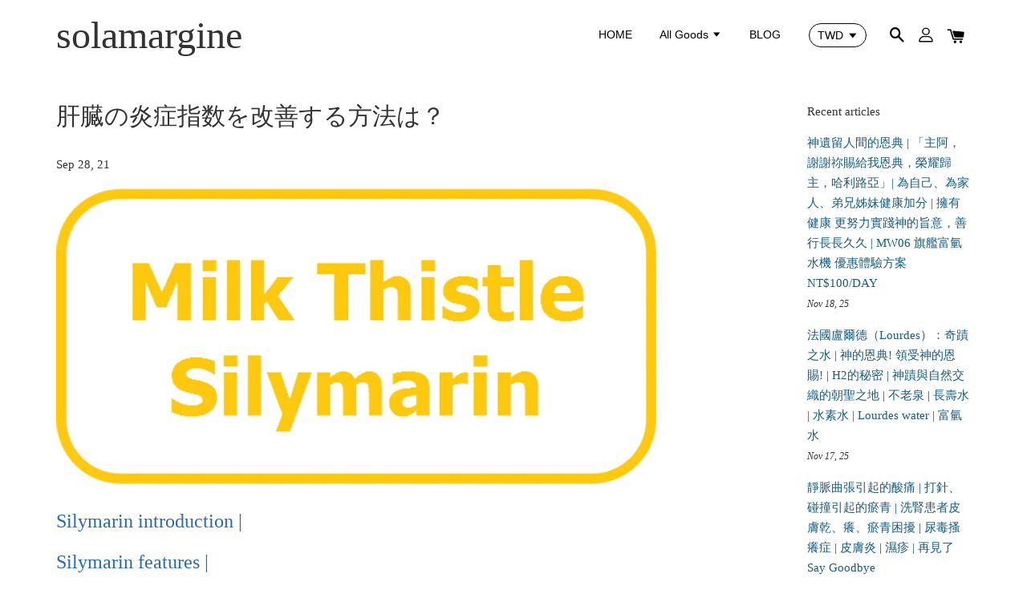

--- FILE ---
content_type: text/html; charset=UTF-8
request_url: https://www.solamargine.com/blogs/blog/silymarin0-006-%E8%82%9D%E8%87%93%E3%81%AE%E7%82%8E%E7%97%87%E6%8C%87%E6%95%B0%E3%82%92%E6%94%B9%E5%96%84%E3%81%99%E3%82%8B%E6%96%B9%E6%B3%95%E3%81%AF
body_size: 94400
content:
<!doctype html>
<!--[if lt IE 7]><html class="no-js lt-ie9 lt-ie8 lt-ie7" lang="en"> <![endif]-->
<!--[if IE 7]><html class="no-js lt-ie9 lt-ie8" lang="en"> <![endif]-->
<!--[if IE 8]><html class="no-js lt-ie9" lang="en"> <![endif]-->
<!--[if IE 9 ]><html class="ie9 no-js"> <![endif]-->
<!--[if (gt IE 9)|!(IE)]><!--> <html class="no-js"> <!--<![endif]-->
<head>

  <!-- Basic page needs ================================================== -->
  <meta charset="utf-8">
  <meta http-equiv="X-UA-Compatible" content="IE=edge,chrome=1">

  
  <link rel="icon" href="https://cdn.store-assets.com/s/219581/f/1129543.png" />
  

  <!-- Title and description ================================================== -->
  <title>
  肝臓の炎症指数を改善する方法は？ &ndash; solamargine
  </title>

  
  <meta name="description" content="Silymarin introduction | Silymarin features | The role of Silymarin | Silymarin notes | Silymarin frequently asked questions are provided by pharmacists for Q&amp;A reference. | Machine / Work / Effect / Principle / Theory / Effectiveness / Benefit / Re">
  

  <!-- Social meta ================================================== -->
  

    <meta property="og:type" content="article">
    <meta property="og:title" content="肝臓の炎症指数を改善する方法は？">
    <meta property="og:url" content="https://www.solamargine.com/blogs/blog/silymarin0-006-肝臓の炎症指数を改善する方法は">
    
      <meta property="og:image" content="https://cdn.store-assets.com/s/276434/f/7523944.jpeg">
      <meta property="og:image:secure_url" content="https://cdn.store-assets.com/s/276434/f/7523944.jpeg">
    


<meta property="og:description" content="Silymarin introduction | Silymarin features | The role of Silymarin | Silymarin notes | Silymarin frequently asked questions are provided by pharmacists for Q&A reference. | Machine / Work / Effect / Principle / Theory / Effectiveness / Benefit / Re">
<meta property="og:site_name" content="solamargine">



  <meta name="twitter:card" content="summary_large_image">



  <meta name="twitter:site" content="@">


  <meta name="twitter:title" content="肝臓の炎症指数を改善する方法は？">
  <meta name="twitter:description" content="Silymarin introduction | Silymarin features | The role of Silymarin | Silymarin notes | Silymarin frequently asked questions are provided by pharmacists for Q&amp;A reference. | Machine / Work / Effect / ">
  
    <meta property="twitter:image" content="https://cdn.store-assets.com/s/276434/f/7523944.jpeg">
  




  <!-- Helpers ================================================== -->
  <link rel="canonical" href="https://www.solamargine.com/blogs/blog/silymarin0-006-肝臓の炎症指数を改善する方法は">
  <meta name="viewport" content="width=device-width, initial-scale=1.0, minimum-scale=1.0, maximum-scale=1.0, user-scalable=no">
  <meta name="theme-color" content="">

  <!-- CSS ================================================== -->
  <link href="https://store-themes.easystore.co/276434/themes/1592/assets/timber.css?t=1769014822" rel="stylesheet" type="text/css" media="screen" />
  <link href="https://store-themes.easystore.co/276434/themes/1592/assets/theme.css?t=1769014822" rel="stylesheet" type="text/css" media="screen" />

  




  <script src="//ajax.googleapis.com/ajax/libs/jquery/1.11.0/jquery.min.js" type="text/javascript" ></script>
  <!-- Header hook for plugins ================================================== -->
  
<!-- ScriptTags -->
<script>window.__st={'p': 'article', 'cid': ''};</script><script src='/assets/events.js'></script><script>(function(d,s,id){var js,fjs=d.getElementsByTagName(s)[0];if(d.getElementById(id))return;js=d.createElement(s);js.id=id;js.src='https://connect.facebook.net/en_US/sdk/xfbml.customerchat.js#xfbml=1&version=v6.0&autoLogAppEvents=1';fjs.parentNode.insertBefore(js,fjs);}(document,'script','facebook-jssdk'));</script><script>(function(){function asyncLoad(){var urls=['/assets/facebook-pixel.js?v=1.1.1702572451','/assets/traffic.js?v=1','https://apps.easystore.co/facebook-login/script.js?shop=cobetli3834.easy.co','https://apps.easystore.co/mobile-messaging-share/script.js?shop=cobetli3834.easy.co'];for(var i=0;i<urls.length;i++){var s=document.createElement('script');s.type='text/javascript';s.async=true;s.src=urls[i];var x=document.getElementsByTagName('script')[0];x.parentNode.insertBefore(s, x);}}window.attachEvent ? window.attachEvent('onload', asyncLoad) : window.addEventListener('load', asyncLoad, false);})();</script>
<!-- /ScriptTags -->


  
<!--[if lt IE 9]>
<script src="//cdnjs.cloudflare.com/ajax/libs/html5shiv/3.7.2/html5shiv.min.js" type="text/javascript" ></script>
<script src="https://store-themes.easystore.co/276434/themes/1592/assets/respond.min.js?t=1769014822" type="text/javascript" ></script>
<link href="https://store-themes.easystore.co/276434/themes/1592/assets/respond-proxy.html" id="respond-proxy" rel="respond-proxy" />
<link href="//www.solamargine.com/search?q=4105f9d068ea72df5388d6b8aa1ed504" id="respond-redirect" rel="respond-redirect" />
<script src="//www.solamargine.com/search?q=4105f9d068ea72df5388d6b8aa1ed504" type="text/javascript"></script>
<![endif]-->



  <script src="https://store-themes.easystore.co/276434/themes/1592/assets/modernizr.min.js?t=1769014822" type="text/javascript" ></script>

  
  
  <script>
  (function(i,s,o,g,r,a,m){i['GoogleAnalyticsObject']=r;i[r]=i[r]||function(){
  (i[r].q=i[r].q||[]).push(arguments)},i[r].l=1*new Date();a=s.createElement(o),
  m=s.getElementsByTagName(o)[0];a.async=1;a.src=g;m.parentNode.insertBefore(a,m)
  })(window,document,'script','https://www.google-analytics.com/analytics.js','ga');

  ga('create', '', 'auto','myTracker');
  ga('myTracker.send', 'pageview');

  </script>
  
</head>

<body id="------------------------------------------------" class="template-article" >

  <ul id="MobileNav" class="mobile-nav large--hide">

  
  
  <li class="mobile-nav__link" aria-haspopup="true">
    
    <a href="/" >
      HOME
    </a>
    
  </li>
  
  
  <li class="mobile-nav__link" aria-haspopup="true">
    
    
    <a href="/collections/all" class="mobile-nav__parent-link">
      All Goods
    </a>
    <span class="mobile-nav__sublist-trigger">
      <span class="icon-fallback-text mobile-nav__sublist-expand">
  <span class="icon icon-plus" aria-hidden="true"></span>
  <span class="fallback-text">+</span>
</span>
<span class="icon-fallback-text mobile-nav__sublist-contract">
  <span class="icon icon-minus" aria-hidden="true"></span>
  <span class="fallback-text">-</span>
</span>

    </span>
    <ul class="mobile-nav__sublist">
      
      
      <li class="mobile-nav__sublist-link" aria-haspopup="true">
        
        <a href="/collections/food" >
          FOOD
        </a>
        
      </li>
      
      
      <li class="mobile-nav__sublist-link" aria-haspopup="true">
        
        <a href="/collections/book" >
          BOOK
        </a>
        
      </li>
      
      
      <li class="mobile-nav__sublist-link" aria-haspopup="true">
        
        <a href="/collections/gel" >
          GEL
        </a>
        
      </li>
      
      
      <li class="mobile-nav__sublist-link" aria-haspopup="true">
        
        <a href="/collections/ion" >
          -ion
        </a>
        
      </li>
      
      
      <li class="mobile-nav__sublist-link" aria-haspopup="true">
        
        <a href="/collections/shipping-costs-are-calculated-separately" >
          Shipping costs are calculated separately.
        </a>
        
      </li>
      
    </ul>
    
  </li>
  
  
  <li class="mobile-nav__link" aria-haspopup="true">
    
    <a href="/blogs/blog" >
      BLOG
    </a>
    
  </li>
  

  

  
  
  
  <li class="mobile-nav__link">
    <a href="/account/login">Login</a>
  </li>
  
  <li class="mobile-nav__link">
    <a href="/account/register">Registered</a>
  </li>
  
  
  
  
  
    <li class="mobile-nav__link">
      


<label class="currency-picker__wrapper">
  <!-- <span class="currency-picker__label">Pick a currency</span> -->
  <select class="currency-picker" name="currencies" style="display: inline; width: auto; vertical-align: inherit;">
  <option value="TWD" selected="selected">TWD</option>
  
    
  
    
    <option value="USD">USD</option>
    
  
    
    <option value="AUD">AUD</option>
    
  
    
    <option value="EUR">EUR</option>
    
  
    
  
  </select>
</label>





    </li>
  
  
  <li class="mobile-nav__link header-bar__search-wrapper">
    
    <div class="header-bar__module header-bar__search">
      
  <a class="popup-with-form medium-down--hide" href="#test-form">
    <span class="icon icon-search" aria-hidden="true"></span>
  </a>
  <form action="/search" method="get" class="header-bar__search-form clearfix large--hide" role="search">
    
    <button type="submit" class="btn icon-fallback-text header-bar__search-submit">
      <span class="icon icon-search" aria-hidden="true"></span>
      <span class="fallback-text">Search</span>
    </button>
    <input type="search" name="q" value="" aria-label="Search" class="header-bar__search-input" placeholder="Search" autocomplete="off">
    <div class="dropdown" id="searchDropdown"></div>
    <input type="hidden" name="search_history" id="search_history">
  </form>



<!-- form itself -->
<div id="test-form" class="white-popup-block mfp-hide popup-search">
  <div class="popup-search-content">
    <form action="/search" method="get" class="input-group search-bar" role="search">
      
      <input type="search" name="q" value="" placeholder="Search" class="input-group-field" aria-label="Search" placeholder="Search" autocomplete="off">
      <div class="dropdown" id="searchDropdown"></div>
      <input type="hidden" name="search_history" id="search_history">
      <span class="input-group-btn">
        <button type="submit" class="btn icon-fallback-text">
          <span class="icon icon-search" aria-hidden="true"></span>
          <span class="fallback-text">Search</span>
        </button>
      </span>
    </form>
  </div>
</div>

<script src="https://store-themes.easystore.co/276434/themes/1592/assets/magnific-popup.min.js?t=1769014822" type="text/javascript" ></script>
<script>
$(document).ready(function() {
	$('.popup-with-form').magnificPopup({
		type: 'inline',
		preloader: false,
		focus: '#name',
      	mainClass: 'popup-search-bg-wrapper',

		// When elemened is focused, some mobile browsers in some cases zoom in
		// It looks not nice, so we disable it:
		callbacks: {
			beforeOpen: function() {
				if($(window).width() < 700) {
					this.st.focus = false;
				} else {
					this.st.focus = '#name';
				}
			}
		}
	});
});
</script>


<script>
  var _search_history_listings = ""
  if(_search_history_listings != "") localStorage.setItem('searchHistory', JSON.stringify(_search_history_listings));

  function clearAll() {
    localStorage.removeItem('searchHistory');
  
    var customer = "";
    if(customer) {
      // Your logic to clear all data or call an endpoint
      fetch('/account/search_histories', {
          method: 'DELETE',
          headers: {
            "Content-Type": "application/json",
            "X-Requested-With": "XMLHttpRequest"
          },
          body: JSON.stringify({
            _token: "5wJIGGgtY3Z3F5dDeOD2z40nzXLTmRnsm1CfsD7r"
          }),
      })
      .then(response => response.json())
    }
  }
  // End - store view history in local storage
  
  // search history dropdown  
  var searchInputs = document.querySelectorAll('input[type=search]');
  
  if(searchInputs.length > 0) {
    
    searchInputs.forEach((searchInput)=>{
    
      searchInput.addEventListener('focus', function() {
        var searchDropdown = searchInput.closest('form').querySelector('#searchDropdown');
        searchDropdown.innerHTML = ''; // Clear existing items
  
        // retrieve data from local storage
        var searchHistoryData = JSON.parse(localStorage.getItem('searchHistory')) || [];
  
        // Convert JSON to string
        var search_history_json = JSON.stringify(searchHistoryData);
  
        // Set the value of the hidden input
        searchInput.closest('form').querySelector("#search_history").value = search_history_json;
  
        // create dropdown items
        var clearAllItem = document.createElement('div');
        clearAllItem.className = 'dropdown-item clear-all';
        clearAllItem.textContent = 'Clear';
        clearAllItem.addEventListener('click', function() {
            clearAll();
            searchDropdown.style.display = 'none';
            searchInput.classList.remove('is-focus');
        });
        searchDropdown.appendChild(clearAllItem);
  
        // create dropdown items
        searchHistoryData.forEach(function(item) {
          var dropdownItem = document.createElement('div');
          dropdownItem.className = 'dropdown-item';
          dropdownItem.textContent = item.term;
          dropdownItem.addEventListener('click', function() {
            searchInput.value = item.term;
            searchDropdown.style.display = 'none';
          });
          searchDropdown.appendChild(dropdownItem);
        });
  
        if(searchHistoryData.length > 0){
          // display the dropdown
          searchInput.classList.add('is-focus');
          document.body.classList.add('search-input-focus');
          searchDropdown.style.display = 'block';
        }
      });
  
      searchInput.addEventListener("focusout", (event) => {
        var searchDropdown = searchInput.closest('form').querySelector('#searchDropdown');
        searchInput.classList.remove('is-focus');
        searchDropdown.classList.add('transparent');
        setTimeout(()=>{
          searchDropdown.style.display = 'none';
          searchDropdown.classList.remove('transparent');
          document.body.classList.remove('search-input-focus');
        }, 400);
      });
    })
  }
  // End - search history dropdown
</script>
    </div>
    
  </li>
  
  
</ul>
<div id="MobileNavOutside" class="mobile-nav-outside"></div>


<div id="PageContainer" class="page-container">
  
<!-- Snippet:global/body_start: Console Extension -->
<div id='es_console' style='display: none;'>276434</div>
<!-- /Snippet -->

  
    <style>
  .search-modal__form{
    position: relative;
  }
  
  .dropdown-wrapper {
    position: relative;
  }
  
  .dropdown-wrapper:hover .dropdown {
    display: block;
  }
  
  .header-icon-nav .dropdown {
    left: -80px;
  }
  
  .dropdown {
    display: none;
    position: absolute;
    top: 100%;
    left: 0px;
    width: 100%;
    padding: 8px;
    background-color: #fff;
    z-index: 1000;
    border-radius: 5px;
    border: 1px solid rgba(var(--color-foreground), 1);
    border-top: none;
    overflow-x: hidden;
    overflow-y: auto;
    max-height: 350px;
    min-width: 150px;
    box-shadow: 0 0 5px rgba(0,0,0,0.1);
  }
    
  .dropdown a{
    text-decoration: none;
    color: #000 !important;
  }
  
  .dropdown-item {
    padding: 0.4rem 2rem;
    cursor: pointer;
    line-height: 1.4;
    overflow: hidden;
    text-overflow: ellipsis;
    white-space: nowrap;
  }
  
  .dropdown-item:hover{
    background-color: #f3f3f3;
  }
  
  .search__input.is-focus{
    border-radius: 15px;
    border-bottom-left-radius: 0;
    border-bottom-right-radius: 0;
    border: 1px solid rgba(var(--color-foreground), 1);
    border-bottom: none;
    box-shadow: none;
  }
  
  .clear-all {
    text-align: right;
    padding: 0 2rem 0.2rem;
    line-height: 1;
    font-size: 70%;
    margin-bottom: -2px;
  }
  
  .clear-all:hover{
    background-color: #fff;
  }
  
  .referral-notification {
    position: absolute;
    top: 100%;
    right: -12px;
    background: white;
    border: 1px solid #e0e0e0;
    border-radius: 8px;
    box-shadow: 0 4px 12px rgba(0, 0, 0, 0.15);
    width: 280px;
    z-index: 1000;
    padding: 16px;
    margin-top: 8px;
    font-size: 14px;
    line-height: 1.4;
  }
  
  .referral-notification::before {
    content: '';
    position: absolute;
    top: -8px;
    right: 20px;
    width: 0;
    height: 0;
    border-left: 8px solid transparent;
    border-right: 8px solid transparent;
    border-bottom: 8px solid white;
  }
  
  .referral-notification::after {
    content: '';
    position: absolute;
    top: -9px;
    right: 20px;
    width: 0;
    height: 0;
    border-left: 8px solid transparent;
    border-right: 8px solid transparent;
    border-bottom: 8px solid #e0e0e0;
  }
  
  .referral-notification h4 {
    margin: 0 0 8px 0;
    color: #2196F3;
    font-size: 16px;
    font-weight: 600;
  }
  
  .referral-notification p {
    margin: 0 0 12px 0;
    color: #666;
  }
  
  .referral-notification .referral-code {
    background: #f5f5f5;
    padding: 8px;
    border-radius: 4px;
    font-family: monospace;
    font-size: 13px;
    text-align: center;
    margin: 8px 0;
    border: 1px solid #ddd;
  }
  
  .referral-notification .close-btn {
    position: absolute;
    top: 8px;
    right: 8px;
    background: none;
    border: none;
    font-size: 18px;
    color: #999;
    cursor: pointer;
    padding: 0;
    width: 20px;
    height: 20px;
    line-height: 1;
  }
  
  .referral-notification .close-btn:hover {
    color: #333;
  }
  
  .referral-notification .action-btn {
    background: #2196F3;
    color: white;
    border: none;
    padding: 8px 16px;
    border-radius: 4px;
    cursor: pointer;
    font-size: 12px;
    margin-right: 8px;
    margin-top: 8px;
  }
  
  .referral-notification .action-btn:hover {
    background: #1976D2;
  }
  
  .referral-notification .dismiss-btn {
    background: transparent;
    color: #666;
    border: 1px solid #ddd;
    padding: 8px 16px;
    border-radius: 4px;
    cursor: pointer;
    font-size: 12px;
    margin-top: 8px;
  }
  
  .referral-notification .dismiss-btn:hover {
    background: #f5f5f5;
  }
  .referral-modal__dialog {
    transform: translate(-50%, 0);
    transition: transform var(--duration-default) ease, visibility 0s;
    z-index: 10000;
    position: fixed;
    top: 20vh;
    left: 50%;
    width: 100%;
    max-width: 350px;
    box-shadow: 0 4px 12px rgba(0, 0, 0, 0.15);
    border-radius: 12px;
    background-color: #fff;
    color: #000;
    padding: 20px;
    text-align: center;
  }
  .modal-overlay.referral-modal-overlay {
    position: fixed;
    top: 0;
    left: 0;
    width: 100%;
    height: 100%;
    background-color: rgba(0, 0, 0, 0.7);
    z-index: 2001;
    display: block;
    opacity: 1;
    transition: opacity var(--duration-default) ease, visibility 0s;
  }
</style>

<header class="header-bar">
  <div class="header-wrapper wrapper">

    <!--  Mobile hamburger  -->
    <div class="large--hide">
      <button type="button" class="mobile-nav-trigger" id="MobileNavTrigger">
        <span class="icon icon-hamburger" aria-hidden="true"></span>
      </button>
    </div>
    
    <div class="logo-header" role="banner">

            
                  <div class="h1 site-header__logo" itemscope itemtype="http://schema.org/Organization">
            
                  
                    <a href="/" itemprop="url">solamargine</a>
                  
            
              </div>
            
        
    </div>
    
    <div class="desktop-header-nav medium-down--hide">
      
      <div class="header-nav-bar">
          
<ul class="site-nav" id="AccessibleNav">
  
    
    
      <li >
        <a href="/"  class="site-nav__link">HOME</a>
      </li>
    
  
    
    
      
      <li class="site-nav--has-dropdown" aria-haspopup="true">
        <a href="/collections/all"  class="site-nav__link">
          All Goods
          <span class="icon-fallback-text">
            <span class="icon icon-arrow-down" aria-hidden="true"></span>
          </span>
        </a>
        <ul class="site-nav__dropdown">
          
            
            
              <li >
                <a href="/collections/food"  class="site-nav__link">FOOD</a>
              </li>
            
          
            
            
              <li >
                <a href="/collections/book"  class="site-nav__link">BOOK</a>
              </li>
            
          
            
            
              <li >
                <a href="/collections/gel"  class="site-nav__link">GEL</a>
              </li>
            
          
            
            
              <li >
                <a href="/collections/ion"  class="site-nav__link">-ion</a>
              </li>
            
          
            
            
              <li >
                <a href="/collections/shipping-costs-are-calculated-separately"  class="site-nav__link">Shipping costs are calculated separately.</a>
              </li>
            
          
        </ul>
      </li>
    
  
    
    
      <li >
        <a href="/blogs/blog"  class="site-nav__link">BLOG</a>
      </li>
    
  
  
  
      
        
          
        
          
        
      
  
  
  
</ul>

      </div>

      <div class="header-subnav">
        


<label class="currency-picker__wrapper">
  <!-- <span class="currency-picker__label">Pick a currency</span> -->
  <select class="currency-picker" name="currencies" style="display: inline; width: auto; vertical-align: inherit;">
  <option value="TWD" selected="selected">TWD</option>
  
    
  
    
    <option value="USD">USD</option>
    
  
    
    <option value="AUD">AUD</option>
    
  
    
    <option value="EUR">EUR</option>
    
  
    
  
  </select>
</label>





        
        
        <div class="header-icon-nav">
        
              
        
              
            
              
              
                
                  <div class="header-bar__module">
                    
  <a class="popup-with-form medium-down--hide" href="#test-form">
    <span class="icon icon-search" aria-hidden="true"></span>
  </a>
  <form action="/search" method="get" class="header-bar__search-form clearfix large--hide" role="search">
    
    <button type="submit" class="btn icon-fallback-text header-bar__search-submit">
      <span class="icon icon-search" aria-hidden="true"></span>
      <span class="fallback-text">Search</span>
    </button>
    <input type="search" name="q" value="" aria-label="Search" class="header-bar__search-input" placeholder="Search" autocomplete="off">
    <div class="dropdown" id="searchDropdown"></div>
    <input type="hidden" name="search_history" id="search_history">
  </form>



<!-- form itself -->
<div id="test-form" class="white-popup-block mfp-hide popup-search">
  <div class="popup-search-content">
    <form action="/search" method="get" class="input-group search-bar" role="search">
      
      <input type="search" name="q" value="" placeholder="Search" class="input-group-field" aria-label="Search" placeholder="Search" autocomplete="off">
      <div class="dropdown" id="searchDropdown"></div>
      <input type="hidden" name="search_history" id="search_history">
      <span class="input-group-btn">
        <button type="submit" class="btn icon-fallback-text">
          <span class="icon icon-search" aria-hidden="true"></span>
          <span class="fallback-text">Search</span>
        </button>
      </span>
    </form>
  </div>
</div>

<script src="https://store-themes.easystore.co/276434/themes/1592/assets/magnific-popup.min.js?t=1769014822" type="text/javascript" ></script>
<script>
$(document).ready(function() {
	$('.popup-with-form').magnificPopup({
		type: 'inline',
		preloader: false,
		focus: '#name',
      	mainClass: 'popup-search-bg-wrapper',

		// When elemened is focused, some mobile browsers in some cases zoom in
		// It looks not nice, so we disable it:
		callbacks: {
			beforeOpen: function() {
				if($(window).width() < 700) {
					this.st.focus = false;
				} else {
					this.st.focus = '#name';
				}
			}
		}
	});
});
</script>


<script>
  var _search_history_listings = ""
  if(_search_history_listings != "") localStorage.setItem('searchHistory', JSON.stringify(_search_history_listings));

  function clearAll() {
    localStorage.removeItem('searchHistory');
  
    var customer = "";
    if(customer) {
      // Your logic to clear all data or call an endpoint
      fetch('/account/search_histories', {
          method: 'DELETE',
          headers: {
            "Content-Type": "application/json",
            "X-Requested-With": "XMLHttpRequest"
          },
          body: JSON.stringify({
            _token: "5wJIGGgtY3Z3F5dDeOD2z40nzXLTmRnsm1CfsD7r"
          }),
      })
      .then(response => response.json())
    }
  }
  // End - store view history in local storage
  
  // search history dropdown  
  var searchInputs = document.querySelectorAll('input[type=search]');
  
  if(searchInputs.length > 0) {
    
    searchInputs.forEach((searchInput)=>{
    
      searchInput.addEventListener('focus', function() {
        var searchDropdown = searchInput.closest('form').querySelector('#searchDropdown');
        searchDropdown.innerHTML = ''; // Clear existing items
  
        // retrieve data from local storage
        var searchHistoryData = JSON.parse(localStorage.getItem('searchHistory')) || [];
  
        // Convert JSON to string
        var search_history_json = JSON.stringify(searchHistoryData);
  
        // Set the value of the hidden input
        searchInput.closest('form').querySelector("#search_history").value = search_history_json;
  
        // create dropdown items
        var clearAllItem = document.createElement('div');
        clearAllItem.className = 'dropdown-item clear-all';
        clearAllItem.textContent = 'Clear';
        clearAllItem.addEventListener('click', function() {
            clearAll();
            searchDropdown.style.display = 'none';
            searchInput.classList.remove('is-focus');
        });
        searchDropdown.appendChild(clearAllItem);
  
        // create dropdown items
        searchHistoryData.forEach(function(item) {
          var dropdownItem = document.createElement('div');
          dropdownItem.className = 'dropdown-item';
          dropdownItem.textContent = item.term;
          dropdownItem.addEventListener('click', function() {
            searchInput.value = item.term;
            searchDropdown.style.display = 'none';
          });
          searchDropdown.appendChild(dropdownItem);
        });
  
        if(searchHistoryData.length > 0){
          // display the dropdown
          searchInput.classList.add('is-focus');
          document.body.classList.add('search-input-focus');
          searchDropdown.style.display = 'block';
        }
      });
  
      searchInput.addEventListener("focusout", (event) => {
        var searchDropdown = searchInput.closest('form').querySelector('#searchDropdown');
        searchInput.classList.remove('is-focus');
        searchDropdown.classList.add('transparent');
        setTimeout(()=>{
          searchDropdown.style.display = 'none';
          searchDropdown.classList.remove('transparent');
          document.body.classList.remove('search-input-focus');
        }, 400);
      });
    })
  }
  // End - search history dropdown
</script>
                  </div>
                
              
              
              
                <div class="header-bar__module dropdown-wrapper">
                  
                    <a href="/account/login">



    <svg class="svg-icon" id="Layer_1" data-name="Layer 1" xmlns="http://www.w3.org/2000/svg" viewBox="0 0 100 100"><title>icon-profile</title><path d="M50,51.8A24.4,24.4,0,1,0,25.6,27.4,24.43,24.43,0,0,0,50,51.8ZM50,10A17.4,17.4,0,1,1,32.6,27.4,17.43,17.43,0,0,1,50,10Z"/><path d="M62.66,57.66H37.34a30.54,30.54,0,0,0-30.5,30.5V93.5a3.5,3.5,0,0,0,3.5,3.5H89.66a3.5,3.5,0,0,0,3.5-3.5V88.16A30.54,30.54,0,0,0,62.66,57.66ZM86.16,90H13.84V88.16a23.53,23.53,0,0,1,23.5-23.5H62.66a23.53,23.53,0,0,1,23.5,23.5Z"/></svg>

  
</a>
                  

                  <!-- Referral Notification Popup for Desktop -->
                  <div id="referralNotification" class="referral-notification" style="display: none;">
                    <button class="close-btn" onclick="dismissReferralNotification()">&times;</button>
                    <div style="text-align: center; margin-bottom: 16px;">
                      <div style="width: 100px; height: 100px; margin: 0 auto;">
                        <img src="https://resources.easystore.co/storefront/icons/channels/vector_referral_program.svg">
                      </div>
                    </div>
                    <p id="referralSignupMessage" style="text-align: center; font-size: 14px; color: #666; margin: 0 0 20px 0;">
                      Your friend gifted you   credit! Sign up now to redeem.
                    </p>
                    <div style="text-align: center;">
                      <button class="btn" onclick="goToSignupPage()" style="width: 100%; color: #fff;">
                        Sign Up
                      </button>
                    </div>
                  </div>
                </div>
              
              
              <div class="header-bar__module cart-page-link-wrapper">
                <span class="header-bar__sep" aria-hidden="true"></span>
                <a href="/cart" class="cart-page-link">
                  <span class="icon icon-cart header-bar__cart-icon" aria-hidden="true"></span>
                  <span class="cart-count header-bar__cart-count hidden-count">0</span>
                </a>
              </div>
        
        
              
                
              
        
          
        </div>
      </div>

      
      
    </div>
    
    

    <!--  Mobile cart  -->
    <div class="large--hide">
      <a href="/cart" class="cart-page-link mobile-cart-page-link">
        <span class="icon icon-cart header-bar__cart-icon" aria-hidden="true"></span>
        <span class="cart-count  hidden-count">0</span>
      </a>
    </div>
    
  </div>
  
  
  
</header>




    
    <main class="wrapper main-content" role="main">
      <div class="grid">
          <div class="grid__item">
            
  
            



 <!-- paginate article.comments by 5 %} -->



<div class="grid">

  <article class="grid__item large--four-fifths" itemscope itemtype="http://schema.org/Article">
  <meta itemscope itemprop="mainEntityOfPage"  itemType="https://schema.org/WebPage" itemid="https://www.solamargine.com/blogs/blog/silymarin0-006-肝臓の炎症指数を改善する方法は"/>
  <meta itemprop="dateModified" content='2023-10-06T23:15:57.000+08:00'>
  <div itemprop="publisher" itemscope itemtype="https://schema.org/Organization">
    <meta itemprop="url" content="https://www.solamargine.com">
    <div itemprop="logo" itemscope itemtype="https://schema.org/ImageObject">
      <meta itemprop="url" content="https://cdn.store-assets.com/s/219581/f/1129535.png?width=350&format=webp">
      <meta itemprop="width" content="600">
      <meta itemprop="height" content="60">
    </div>
    <meta itemprop="name" content="solamargine">
  </div>

    <div class="grid">
      <div class="grid__item large--ten-twelfths">

        <header class="section-header">
          <h1 class="section-header__title" itemprop="headline">肝臓の炎症指数を改善する方法は？</h1>
        </header>

        <p>
          <time itemprop="datePublished" content='2021-09-28T12:38:01.000+08:00' datetime="2021-09-28">Sep 28, 21</time>
          
            <span itemprop="author" itemscope itemtype="https://schema.org/Organization">
              <meta itemprop="name" content="solamargine">
            </span>
          
          
        </p>
        <div class="rte" itemprop="articleBody">
          <div itemprop="image" itemscope itemtype="https://schema.org/ImageObject">
            
              
              <img src="https://cdn.store-assets.com/s/276434/f/7523944.jpeg?width=1200&format=webp" alt="肝臓の炎症指数を改善する方法は？" class="article__image" />
            
            <meta itemprop="url" content="https://cdn.store-assets.com/s/276434/f/7523944.jpeg">
            <meta itemprop="width" content="800">
            <meta itemprop="height" content="800">
          </div>
          <link href='/assets/css/froala_style.min.css' rel='stylesheet' type='text/css'/><div class='fr-view'><h1><p><span style="font-size: 24px; color: rgb(41, 105, 176);">Silymarin introduction |&nbsp;</span></p><p><span style="font-size: 24px;"><span style="color: rgb(41, 105, 176);">Silymarin features |&nbsp;</span></span></p><p><span style="font-size: 24px;"><span style="color: rgb(41, 105, 176);">The role of Silymarin |&nbsp;</span></span></p><p><span style="font-size: 24px;"><span style="color: rgb(41, 105, 176);">Silymarin notes |&nbsp;</span></span></p><p><span style="font-size: 24px;"><span style="color: rgb(41, 105, 176);">Silymarin frequently asked questions are provided by pharmacists for Q&amp;A reference. |&nbsp;</span></span></p><p><span style="font-size: 24px;"><span style="color: rgb(41, 105, 176);">Machine / Work / Effect / Principle / Theory / Effectiveness / Benefit / Results</span></span></p></h1><p><br></p><hr><h2><p><span style="font-size: 18px;">Silymarin introduction&nbsp;</span></p><p><span style="font-size: 18px;">Silymarin features&nbsp;</span></p><p><span style="font-size: 18px;">The role of Silymarin&nbsp;</span></p><p><span style="font-size: 18px;">Silymarin notes&nbsp;</span></p><p><span style="font-size: 18px;">Silymarin frequently asked questions are provided by pharmacists for Q&amp;A reference.&nbsp;</span></p><p><span style="font-size: 18px;"><span style="color: rgb(41, 105, 176);">Q-01. Who is suitable to take Silymarin （Hepana min | NO.1 | Milk Thistle | シリマリン）?</span></span></p><p><span style="font-size: 18px;">Q-02. For which symptoms is Silymarin （Hepana min | NO.1 | Milk Thistle | シリマリン） effective?</span></p><p><span style="font-size: 18px;"><span style="color: rgb(41, 105, 176);">Q-03. Recommended dosage and method of taking Silymarin （Hepana min | NO.1 | Milk Thistle | シリマリン）?</span></span></p><p><span style="font-size: 18px;">Q-04. Should Silymarin （Hepana min | NO.1 | Milk Thistle | シリマリン） be taken before or after meals?</span></p><p><span style="font-size: 18px;">Q-04. How to take Silymarin&nbsp;（Hepana min | NO.1 | Milk Thistle | シリマリン）?</span></p><p><span style="font-size: 18px;">Q-04. Can Silymarin&nbsp;（Hepana min | NO.1 | Milk Thistle | シリマリン）&nbsp;be taken on an empty stomach?</span></p><p><span style="font-size: 18px;"><span style="color: rgb(41, 105, 176);">Q-05. How can I know if Silymarin （Hepana min | NO.1 | Milk Thistle | シリマリン） is effective?</span></span></p><p><span style="font-size: 18px;"><span style="color: rgb(41, 105, 176);">Q-05. How long does it take to take Silymarin&nbsp;（Hepana min | NO.1 | Milk Thistle | シリマリン）&nbsp;to see the improvement effect?</span></span></p><p><span style="font-size: 18px;">Q-06. Is Silymarin （Hepana min | NO.1 | Milk Thistle | シリマリン） different from other brands of Silymarin?</span></p><p><span style="font-size: 18px;"><span style="color: rgb(41, 105, 176);">Q-07. What does the United States Pharmacopeia regulate the drug dissolution rate of Silymarin?</span></span></p><p><span style="font-size: 18px;">Q-08. Does the drug dissolution rate measured according to the US Pharmacopoeia method represent the bioavailability in vivo?</span></p><p><span style="font-size: 18px;">Q-08. The drug dissolution rate measured in vitro is 90%, while the dissolution rate of other drugs is 30%. Does it mean that taking 3 drugs of 30% is equivalent to 90%?</span></p><p><span style="font-size: 18px;">Q-10. Is Silymarin&nbsp;（Hepana min | NO.1 | Milk Thistle | シリマリン）&nbsp;medicine or food?</span></p><p><span style="font-size: 18px;">Q-10. Can Silymarin （Hepana min | NO.1 | Milk Thistle | シリマリン） be used as preventive health care?</span></p><p><span style="font-size: 18px;">Q-10. Does Silymarin （Hepana min | NO.1 | Milk Thistle | シリマリン） take a daily burden on the body?</span></p><p><span style="font-size: 18px;"><span style="color: rgb(41, 105, 176);">Q-11. Can Silymarin （Hepana min | NO.1 | Milk Thistle | シリマリン） be eaten for long-term maintenance?</span></span></p><p><span style="font-size: 18px;">Q-12. Are there any contraindications for taking Silymarin （Hepana min | NO.1 | Milk Thistle | シリマリン）?</span></p><p><span style="font-size: 18px;"><span style="color: rgb(41, 105, 176);">Q-13. Can children take Silymarin (Hepana min)?<br></span></span></p><p><span style="font-size: 18px;">Q-14. How to take Silymarin （Hepana min | NO.1 | Milk Thistle | シリマリン） for children with liver inflammation?</span></p><p><span style="font-size: 18px;"><span style="color: rgb(41, 105, 176);">Q-15. Can I take Silymarin （Hepana min | NO.1 | Milk Thistle | シリマリン） during pregnancy or breastfeeding?</span></span></p><p><span style="font-size: 18px;">Q-16. Diuresis will occur after taking Silymarin （Hepana min | NO.1 | Milk Thistle | シリマリン）. Is it normal?</span></p><p><span style="font-size: 18px;"><span style="color: rgb(41, 105, 176);">Q-17. Is Silymarin （Hepana min | NO.1 | Milk Thistle | シリマリン） helpful to cancer patients?</span></span></p><p><span style="font-size: 18px;">Q-18. Patients with lung adenocarcinoma have been taking drugs for chronic diseases such as diabetes and hypertension for a long time; plus the patients themselves have prostate problems.</span></p><p><span style="font-size: 18px;">Q-18. After taking Silymarin&nbsp;（Hepana min | NO.1 | Milk Thistle | シリマリン）, the patient takes longer to urinate. Is this situation normal?</span></p><p><span style="font-size: 18px;"><span style="color: rgb(41, 105, 176);">Q-19. The patient has just undergone malignant tumor resection. Can the patient take Silymarin （Hepana min | NO.1 | Milk Thistle | シリマリン）?</span></span></p><p><span style="font-size: 18px;">Q-20. Is it helpful for patients with liver cancer to take Silymarin （Hepana min | NO.1 | Milk Thistle | シリマリン）?</span></p><p><span style="font-size: 18px;"><span style="color: rgb(41, 105, 176);">Q-21. The patient has a benign liver tumor and the liver index is a bit high. Is it suitable for patients to take Silymarin （Hepana min | NO.1 | Milk Thistle | シリマリン）?</span></span></p><p><span style="font-size: 18px;">Q-22. Cancer patients undergoing chemotherapy have impaired kidney function. How should patients take Silymarin （Hepana min | NO.1 | Milk Thistle | シリマリン）?</span></p><p><span style="font-size: 18px;"><span style="color: rgb(41, 105, 176);">Q-23. Is it suitable for people with a high liver Panel or liver B carriers to take Silymarin （Hepana min | NO.1 | Milk Thistle | シリマリン）?</span></span></p><p><span style="font-size: 18px;">Q-24. Do people with liver B liver need to take Silymarin （Hepana min | NO.1 | Milk Thistle | シリマリン） as daily health care?</span></p><p><span style="font-size: 18px;"><span style="color: rgb(41, 105, 176);">Q-25. Can drugs that inhibit the hepatitis B virus be taken at the same time with Silymarin （Hepana min | NO.1 | Milk Thistle | シリマリン）?</span></span></p><p><span style="font-size: 18px;">Q-26. Is it suitable for diabetic patients to take Silymarin （Hepana min | NO.1 | Milk Thistle | シリマリン）?</span></p><p><span style="font-size: 18px;"><span style="color: rgb(41, 105, 176);">Q-27. I am a diabetic. The doctor took blood to check that the Creatinine （creatinine acid） value in the bleeding was high and the glomerular filtration rate was low.</span></span></p><p><span style="font-size: 18px;"><span style="color: rgb(41, 105, 176);">The doctor said that continued deterioration may cause dialysis.&nbsp;</span></span></p><p><span style="font-size: 18px;"><span style="color: rgb(41, 105, 176);">Is it helpful to take Silymarin （Hepana min | NO.1 | Milk Thistle | シリマリン） now? How long does it take to see the effect?</span></span></p><p><span style="font-size: 18px;">Q-28. The patient&#39;s proteinuria, creatinine acid value is too high, and the value of glomerular filtration rate gradually decreases. It is recommended that patients take Silymarin&nbsp;（Hepana min | NO.1 | Milk Thistle | シリマリン）&nbsp;and cooperate with the doctor&#39;s follow-up examination. Based on feedback from physicians and patients.</span></p><p><span style="font-size: 18px;"><span style="color: rgb(41, 105, 176);">Q-29. Can dialysis patients take Silymarin （Hepana min | NO.1 | Milk Thistle | シリマリン）?</span></span></p><p><span style="font-size: 18px;">Q-30. I am already undergoing dialysis now. Can taking Silymarin （Hepana min | NO.1 | Milk Thistle | シリマリン） improve kidney function? Can patients who have undergone kidney transplantation take Silymarin （Hepana min | NO.1 | Milk Thistle | シリマリン）?</span></p><p><span style="font-size: 18px;"><span style="color: rgb(41, 105, 176);">Q-31. Why does the improvement of liver function improve kidney function?</span></span></p><p><span style="font-size: 18px;">Q-32. Can Silymarin （Hepana min | NO.1 | Milk Thistle | シリマリン） improve Renal cyst?</span></p><p><span style="font-size: 18px;"><span style="color: rgb(41, 105, 176);">Q-33. The patient is very old and carries the hepatitis C virus. The patient is hospitalized for liver inflammation and kidney inflammation due to overwork. The patient has edema and low albumin and needs a nutrition injection, and has no appetite.&nbsp;</span></span></p><p><span style="font-size: 18px;"><span style="color: rgb(41, 105, 176);">Is it helpful for patients to take Silymarin （Hepana min | NO.1 | Milk Thistle | シリマリン）?</span></span></p><p><span style="font-size: 18px;">Q-34. Can I take Silymarin （Hepana min | NO.1 | Milk Thistle | シリマリン） if I have fatty liver? Will Silymarin （Hepana min | NO.1 | Milk Thistle | シリマリン） effectively improve fatty liver? How to take Silymarin （Hepana min | NO.1 | Milk Thistle | シリマリン）?</span></p><p><span style="font-size: 18px;"><span style="color: rgb(41, 105, 176);">Q-35. Can taking Silymarin （Hepana min | NO.1 | Milk Thistle | シリマリン） lower the cholesterol index?</span></span></p><p><span style="font-size: 18px;">Q-36. I have three highs （hypertension, hyperlipidemia, hyperglycemia） and gout symptoms. Will taking Silymarin （Hepana min | NO.1 | Milk Thistle | シリマリン） improve?</span></p><p><span style="font-size: 18px;">&nbsp;How is it recommended to take?</span></p><p><span style="font-size: 18px;"><span style="color: rgb(41, 105, 176);">Q-37. The patient is currently hospitalized for liver disease. Can the patient take Silymarin （Hepana min | NO.1 | Milk Thistle | シリマリン）?</span></span></p><p><span style="font-size: 18px;">Q-38. Can the patient take Silymarin （Hepana min | NO.1 | Milk Thistle | シリマリン） after an operation on the liver? Can Silymarin （Hepana min | NO.1 | Milk Thistle | シリマリン） repair the liver?</span></p><p><span style="font-size: 18px;"><span style="color: rgb(41, 105, 176);">Q-39. How should patients with "liver cirrhosis" take Silymarin （Hepana min | NO.1 | Milk Thistle | シリマリン）?</span></span></p><p><span style="font-size: 18px;">Q-40. The patient&#39;s blood ammonia index is too high, showing dementia. Is it helpful for patients to take Silymarin （Hepana min | NO.1 | Milk Thistle | シリマリン） at this time? Can the patient eat it?&nbsp;</span></p><p><span style="font-size: 18px;"><span style="color: rgb(41, 105, 176);">Q-41. I often can&#39;t sleep, resulting in often staying up all night and poor sleep quality. Can taking Silymarin （Hepana min | NO.1 | Milk Thistle | シリマリン） repair the liver? Can it make me fall asleep easier?</span></span></p><p><span style="font-size: 18px;">Q-42. People who often need to drink and socialize, need to take Silymarin （Hepana min | NO.1 | Milk Thistle | シリマリン）? How is it recommended to take?</span></p><p><span style="font-size: 18px;"><span style="color: rgb(41, 105, 176);">Q-43. The patient&rsquo;s hemoglobin has been lowered and there is a suspected liver problem. Can I take Silymarin （Hepana min | NO.1 | Milk Thistle | シリマリン）?</span></span></p><p><span style="font-size: 18px;">Q-44. Can Silymarin （Hepana min | NO.1 | Milk Thistle | シリマリン） improve the jaundice index?&nbsp;</span></p><p><span style="font-size: 18px;"><span style="color: rgb(41, 105, 176);">Q-45. The patient is born with high Bilirubin. Can taking Silymarin （Hepana min | NO.1 | Milk Thistle | シリマリン） lower the bilirubin value?</span></span></p><p><span style="font-size: 18px;">Q-46. Can I take Silymarin （Hepana min | NO.1 | Milk Thistle | シリマリン） for iron deficiency anemia?&nbsp;</span></p><p><span style="font-size: 18px;"><span style="color: rgb(41, 105, 176);">Q-47. Can patients with immune system disorders take Silymarin （Hepana min | NO.1 | Milk Thistle | シリマリン）?</span></span></p><p><span style="font-size: 18px;">Q-48. My gastrointestinal function is not good for a long time, and I am prone to bloating and indigestion. Sometimes I still can&#39;t improve it after taking gastric medicine for a long time. Can I take Silymarin （Hepana min | NO.1 | Milk Thistle | シリマリン）?</span></p><p><span style="font-size: 18px;"><span style="color: rgb(41, 105, 176);">Q-49. The patient has had gastrointestinal and flatulence problems for many years and has been taking gastrointestinal medicines for a long time.</span></span></p><p><span style="font-size: 18px;"><span style="color: rgb(41, 105, 176);">Recently, the patient was introduced by the attending physician to take Silymarin （Hepana min | NO.1 | Milk Thistle | シリマリン）, and her symptoms suddenly improved a lot, and she felt that the effect was better than gastrointestinal medicine.</span></span></p><p><span style="font-size: 18px;"><span style="color: rgb(41, 105, 176);">&nbsp;Why can Silymarin （Hepana min | NO.1 | Milk Thistle | シリマリン） improve gastrointestinal function?</span></span></p></h2><p><br></p><hr><h2><p><span style="color: rgb(41, 105, 176); font-size: 18px;">Silymarin introduction</span></p></h2><p><span style="font-size: 18px;">Silymarin is the most natural extract found in the world that is beneficial to the liver and gallbladder.<br><br>European and American studies point out that milk thistle contains a variety of flavonoid components that protect the liver, collectively called Silymarin, and the main component is Silybin （or Silibinin）.<br><br>Research evidence shows that after animals and humans use silymarin （Silymarin）, Silybin has the highest detectable content in the liver, gallbladder, and bile and the longest residence time.<br><br>Therefore, Silymarin is most suitable for the maintenance of the liver and gallbladder.<br><br>However, the main active ingredient Silybin （or Silibinin） is insoluble in water or oil.<br><br>Silymarin has a low oral absorption rate in the human body, which has become the biggest bottleneck in the prevention and treatment of liver and gallbladder diseases.<br><br>Silymarin （Hepana min | NO.1 | Milk Thistle | シリマリン） uses innovative biotechnology technology to effectively improve the absorption bottleneck of traditional Silymarin.<br><br>Silymarin （Hepana min | NO.1 | Milk Thistle | シリマリン） successfully maintains Silymarin （Silymarin） in its natural structure, effectively increasing the bioavailability.<br><br></span></p><hr><h2><p><span style="font-size: 18px;"><span style="color: rgb(41, 105, 176);">Silymarin (Hepana min) features：</span></span></p></h2><p><span style="font-size: 18px;">1. Silymarin is a strong antioxidant flavonoid. Strong antioxidant.</span></p><p><span style="font-size: 18px;">2. Silymarin&#39;s main ingredient, silybin, has the best liver protection function.</span></p><p><span style="font-size: 18px;">3. Silymarin prevents liver damage caused by drugs and chemotherapy.</span></p><p><span style="font-size: 18px;">4. Silymarin is beneficial in regulating blood lipids.</span></p><p><span style="font-size: 18px;">5. Silymarin is beneficial to patients with fatty liver.</span></p><p><span style="font-size: 18px;">6. Silymarin helps reduce Aspartate Aminotransferase (AST / GOT) and Alanine Aminotransferase (ALT / GPT)</span></p><p><span style="font-size: 18px;">7. Silymarin can help patients with diabetes or poor blood sugar control improve blood sugar control.</span></p><p><span style="font-size: 18px;">8. Silymarin is beneficial to patients with liver disease, B liver band, C liver band and fatty liver patients.</span></p><p><span style="font-size: 18px;">9. Silymarin prevents cholestasis, frequent cholecystitis and gallstones.</span></p><p><span style="font-size: 18px;">10. Silymarin is beneficial for cancer, chemotherapy or electrotherapy patients to protect cells and reduce drug damage.</span></p><p><span style="font-size: 18px;">11. Silymarin is beneficial to patients with poor kidney function and kidney dialysis.</span></p><p><span style="font-size: 18px;">12. Silymarin is beneficial to patients who take drugs for a long time (chronic disease group).</span></p><p><span style="font-size: 18px;">13. Silymarin is beneficial to patients with alcoholism to protect the liver.</span></p><p><span style="font-size: 18px;">14. Silymarin is beneficial to patients with unexplained anemia (groups requiring iron supplementation).</span></p><p><span style="font-size: 18px;">15. Silymarin is beneficial to patients with heart atherosclerosis and lowers bad cholesterol LDL.</span></p><p><span style="font-size: 18px;">16. Silymarin is beneficial for patients with skin allergies and skin itching symptoms with abnormal liver and gallbladder metabolism</span></p><p><span style="font-size: 18px;">17. Silymarin is beneficial to patients with immune insufficiency to improve liver function.</span></p><p><span style="font-size: 18px;"><br></span></p><hr><h2><p><span style="font-size: 18px;"><span style="color: rgb(41, 105, 176);">The role of Silymarin：</span></span></p></h2><p><span style="font-size: 18px;">1. Silymarin increases ribosomal protein production; promotes liver cell regeneration.</span></p><p><span style="font-size: 18px;">2. Silymarin helps protect the liver cell membrane structure and prevent the invasion of liver toxins.</span></p><p><span style="font-size: 18px;">3. Silymarin enhances the secretory function of liver cells and promotes the repair of inflamed liver cells.</span></p><p><span style="font-size: 18px;">4. Silymarin prevents chronic hepatitis from evolving into cirrhosis or chronic liver failure.</span></p><p><span style="font-size: 18px;">5. Silymarin prevents toxic substances (drugs, water pollution, air pollution) from harming liver cells.</span></p><p><span style="font-size: 18px;"><br></span></p><hr><h2><p><span style="font-size: 18px;"><span style="color: rgb(41, 105, 176);">Silymarin notes：</span></span></p></h2><p><span style="font-size: 18px;">1. Silymarin increases bile secretion, which may cause diarrhea.</span></p><p><span style="font-size: 18px;">2. Pregnant women and breastfeeding women should not take Silymarin.</span></p><p><span style="font-size: 18px;"><br></span></p><hr><h2><p><span style="color: rgb(41, 105, 176); font-size: 18px;">Silymarin （Hepana min | NO.1 | Milk Thistle | シリマリン） frequently asked questions are provided by pharmacists for Q&amp;A reference.</span></p></h2><p><span style="font-size: 18px;">This Q&amp;A is a reference provided by pharmacists based on pharmacy profession and experience.</span></p><p><span style="font-size: 18px;">If you have questions that are not in the Q&amp;A, please feel free to consult.</span></p><p><span style="font-size: 18px;">If there is no improvement after taking it for a period of time, stop taking it immediately and ask a doctor to diagnose the cause.</span></p><p><br></p><p><span style="font-size: 18px;"><a href="https://www.sunuse-ge.com/products/0-silymarin" rel="noopener noreferrer" target="_blank"><img src="https://cdn.store-assets.com/s/276434/f/7510585.gif" alt="NO.1_Silymarin.gif" title="NO.1_Silymarin.gif" class="fr-fic fr-dii"></a>&nbsp;<br></span></p><hr><p><span style="font-size: 18px;"><br></span></p><h2><p><span style="font-size: 18px;"><span style="color: rgb(41, 105, 176);">Q-01. Who is suitable to take Silymarin （Hepana min | NO.1 | Milk Thistle | シリマリン）?</span></span></p></h2><p><span style="font-size: 18px;">A：The liver is an important organ for the human body to detoxify, regulate immunity and maintain normal physiological metabolism.</span></p><p><span style="font-size: 18px;">&nbsp;Physiological metabolism includes salt, cholesterol, and triglycerides, etc.</span></p><p><span style="font-size: 18px;">&nbsp;Every day the human body breathes, eats, or takes drugs for a long time （diabetes drugs, high blood pressure drugs, lipid-lowering drugs, chemotherapy drugs, etc.）, there will be pollution poisons or drug toxins residues entering the body.</span></p><p><span style="font-size: 18px;">&nbsp;Silymarin （Hepana min | NO.1 | Milk Thistle | シリマリン） ingredient is Silymarin （Silymarin） extracted from natural plant milk thistle.</span></p><p><span style="font-size: 18px;">&nbsp;Silymarin has accumulated more than 4000 academic research reports in the world （PubMed National Library of America）.</span></p><p><span style="font-size: 18px;">&nbsp;Silymarin is recognized as the best liver-care ingredient in the world; it is suitable for adults over 18 years of age.</span></p><p><span style="font-size: 18px;">&nbsp;Many international academic research reports of Silymarin show that it is safe and can be taken for a long time</span></p><p><span style="font-size: 18px;">.</span></p><hr><h2><p><span style="font-size: 18px;"><span style="color: rgb(41, 105, 176);">Q-02. For which symptoms is Silymarin （Hepana min | NO.1 | Milk Thistle | シリマリン） effective?</span></span></p></h2><p><span style="font-size: 18px;">A：Silymarin mainly acts on liver, gallbladder and kidney.</span></p><p><span style="font-size: 18px;">&nbsp; Therefore, Silymarin can help to improve the symptoms of liver, gallbladder and kidney patients.</span></p><p><span style="font-size: 18px;">&nbsp; However, if the cause of the patient is more complicated, there is still no sign of improvement after taking Silymarin for a period of time.</span></p><p><span style="font-size: 18px;">&nbsp; Stop taking it immediately and ask a doctor to diagnose the cause.</span></p><p><span style="font-size: 18px;"><br></span></p><hr><h2><p><span style="font-size: 18px;"><strong><span style="color: rgb(41, 105, 176);">Q-03. Recommended dosage and method of taking Silymarin&nbsp;</span></strong><span style="color: rgb(41, 105, 176);"><strong>（Hepana min | NO.1 | Milk Thistle | シリマリン）?</strong></span></span></p></h2><p><span style="font-size: 18px;">A： The common silymarin （Silymarin） has two kinds of prescription drugs （150 mng） and physician-pharmacist instructions （70 mg）.</span></p><p><span style="font-size: 18px;">&nbsp;Silymarin （Hepana min | NO.1 | Milk Thistle | シリマリン） is indicated by physicians and pharmacists （70 mg）.</span></p><p><span style="font-size: 18px;">&nbsp;In past animal experiments, it was found that under the same dose of Silymarin （Hepana min | NO.1 | Milk Thistle | シリマリン）, the blood concentrations of different individual animals were not completely the same.</span></p><p><span style="font-size: 18px;">&nbsp;There will be individual differences in the blood concentration of animals （this is reasonable）.</span></p><p><span style="font-size: 18px;">&nbsp;Therefore, a few people take the dosage of Silymarin （Hepana min | NO.1 | Milk Thistle | シリマリン）： 1 capsule at a time, 3 times a day will also be effective.</span></p><p><span style="font-size: 18px;">&nbsp;However, in order to ensure that the effect can be exerted, it is recommended that the initial dose of the patient must be 2 capsules at a time, 2 or 3 times a day.</span></p><p><span style="font-size: 18px;">&nbsp;The dose is still lower than the prescribed dose, and patients can take it for a long time without worry.</span></p><p><span style="font-size: 18px;"><br></span></p><hr><h2><p><span style="font-size: 18px;"><strong><span style="color: rgb(41, 105, 176);">Q-04. Should Silymarin&nbsp;</span></strong><span style="color: rgb(41, 105, 176);"><strong>（Hepana min | NO.1 | Milk Thistle | シリマリン）&nbsp;be taken before or after meals?</strong></span></span></p></h2><p><span style="font-size: 18px;"><strong>&nbsp;How to take Silymarin&nbsp;</strong><strong>（Hepana min | NO.1 | Milk Thistle | シリマリン）?</strong></span></p><p><span style="font-size: 18px;"><strong>&nbsp;Can Silymarin&nbsp;</strong><strong>（Hepana min | NO.1 | Milk Thistle | シリマリン）&nbsp;be taken on an empty stomach?</strong></span></p><p><span style="font-size: 18px;">A：Silymarin&nbsp;（Hepana min | NO.1 | Milk Thistle | シリマリン）&nbsp;has mild ingredients and can be taken before or after meals, without hurting the intestines and stomach.&nbsp;（Can be taken at any time.）</span></p><p><span style="font-size: 18px;">&nbsp;It is best to swallow with drinking water.</span></p><p><span style="font-size: 18px;">&nbsp;If there are religious considerations, the shell of Silymarin （Hepana min | NO.1 | Milk Thistle | シリマリン） capsules is HALAL certified.</span></p><p><span style="font-size: 18px;">&nbsp;For those who are vegan or who are not good at swallowing, the capsule can be opened and swallowed directly with drinking water and powder.</span></p><p><span style="font-size: 18px;">&nbsp;But be careful not to be choked by the powder!</span></p><p><span style="font-size: 18px;">&nbsp;The powder has a plant taste, with a bit of sweetness and bitterness.</span></p><p><span style="font-size: 18px;">&nbsp;If you are lying in bed or inserting a nasogastric tube, you can feed the powder mixed food or feed the mixed liquid through the nasogastric tube.</span></p><p><span style="font-size: 18px;">&nbsp;Suggested daily health care dosage： 1 or 2 capsules at a time; 2 or 3 times a day.</span></p><p><span style="font-size: 18px;">Depends on personal physique and improvement situation.</span></p><p><span style="font-size: 18px;">&nbsp;If you have liver, gallbladder, or kidney symptoms that require treatment, please refer to the dosage recommended in this Q&amp;A corresponding to the situation.</span></p><p><span style="font-size: 18px;">&nbsp;If you have any questions, please feel free to email us.</span></p><p><span style="font-size: 18px;"><br></span></p><hr><h2><p><span style="font-size: 18px;"><strong><span style="color: rgb(41, 105, 176);">Q-05. How can I know if Silymarin&nbsp;</span></strong><span style="color: rgb(41, 105, 176);"><strong>（Hepana min | NO.1 | Milk Thistle | シリマリン）&nbsp;is effective?</strong></span></span></p><p><span style="font-size: 18px;"><span style="color: rgb(41, 105, 176);"><strong>&nbsp; How long does it take to take Silymarin&nbsp;</strong><strong>（Hepana min | NO.1 | Milk Thistle | シリマリン）&nbsp;to see the improvement effect?</strong></span></span></p></h2><p><span style="font-size: 18px;">A：Silymarin （Hepana min | NO.1 | Milk Thistle | シリマリン） is an excellent and qualified product manufactured by Pic/s GMP pharmaceutical factory.</span></p><p><span style="font-size: 18px;">&nbsp; Whether it can improve the patient&#39;s disease can be judged according to the hospital&#39;s test data.</span></p><p><span style="font-size: 18px;">&nbsp; For example： blood tests and liver, gallbladder and kidney ultrasound examinations, and other methods to judge.</span></p><p><span style="font-size: 18px;">&nbsp; According to actual experience, if it is under the indication of Silymarin （Hepana min | NO.1 | Milk Thistle | シリマリン）.</span></p><p><span style="font-size: 18px;">&nbsp; Take Silymarin （Hepana min | NO.1 | Milk Thistle | シリマリン） dosage： 2 capsules at a time; 3 times a day.</span></p><p><span style="font-size: 18px;">&nbsp; Usually, patients can draw blood to check the comparison data within 14 days.</span></p><p><span style="font-size: 18px;"><br></span></p><hr><h2><p><span style="font-size: 18px;"><strong><span style="color: rgb(41, 105, 176);">Q-06. Is Silymarin&nbsp;</span></strong><span style="color: rgb(41, 105, 176);"><strong>（Hepana min | NO.1 | Milk Thistle | シリマリン）&nbsp;different from other brands of Silymarin?</strong></span></span></p></h2><p><span style="font-size: 18px;">A： &nbsp;Academic research reports can find that "low oral bioavailability" is the key bottleneck in the treatment of diseases with Silymarin.</span></p><p><span style="font-size: 18px;">&nbsp;The United States Pharmacopeia does include the Silymarin contained in Milk Thistle.</span></p><p><span style="font-size: 18px;">&nbsp;The United States Pharmacopoeia has standardized Silymarin test eligibility criteria, among which the dissolution rate of the test items related to the bioavailability is the key.</span></p><p><span style="font-size: 18px;">&nbsp;Silymarin must be dissolved in simulated physiological conditions before it can be absorbed by the body&#39;s gastrointestinal tract.</span></p><p><span style="font-size: 18px;">&nbsp;Therefore, the United States Pharmacopoeia stipulates that the dissolution rate must be at least 75% to be a qualified Silymarin drug.</span></p><p><span style="font-size: 18px;">&nbsp;Silymarin （Hepana min | NO.1 | Milk Thistle | シリマリン） can completely pass all the test items in the US Pharmacopoeia, which is the dissociation rate.</span></p><p><span style="font-size: 18px;">&nbsp;However, none of the commercially available Silymarin foods can pass the U.S. Pharmacopoeia dissolution rate test. <br></span></p><p><span style="font-size: 18px;">&nbsp;The dissociation rate measured in vitro by the United States Pharmacopoeia cannot be directly converted into the bioavailability in vivo.</span></p><p><span style="font-size: 18px;">&nbsp;Silymarin （Hepana min | NO.1 | Milk Thistle | シリマリン） commissioned the medical school to perform an animal test analysis of the bioavailability and compare it with the pharmaceutical company B and the Brand drug.</span></p><p><span style="font-size: 18px;">&nbsp;The dissolution rate of Silymarin （Hepana min | NO.1 | Milk Thistle | シリマリン） in the United States Pharmacopeia is about 98%.</span></p><p><span style="font-size: 18px;"><br></span></p><p><span style="font-size: 18px;">&nbsp;The dissolution rate of the US Pharmacopoeia of Pharmaceutical Factory B is about 34%, so the dissolution rate of the US Pharmacopoeia is about 3 times different.</span></p><p><span style="font-size: 18px;"><strong><span style="color: rgb(41, 105, 176);">&nbsp;The actual implementation of Bioavailability Animal Test Silymarin blood concentration of Pharmaceutical Factory B differed by 35 times.</span></strong>&nbsp;</span></p><p><span style="color: rgb(41, 105, 176);"><span style="font-size: 18px;"><strong>&nbsp;The US Pharmacopoeia dissolution rate of Brand drugs is about 78%.</strong></span></span></p><p><span style="color: rgb(41, 105, 176);"><span style="font-size: 18px;"><strong>&nbsp;The actual blood concentration of the Brand drug in the animal test is 8.5 times different.</strong></span></span></p><p><span style="color: rgb(41, 105, 176);"><span style="font-size: 18px;"><strong>&nbsp;Indicates the physical availability rate of taking 1 capsule of Silymarin&nbsp;</strong><strong>（Hepana min | NO.1 | Milk Thistle | シリマリン） （70 mg）.</strong></span></span></p><p><span style="color: rgb(41, 105, 176);"><span style="font-size: 18px;"><strong>&nbsp;=Silymarin 2450 mg&nbsp;</strong><strong>（35 tablets）&nbsp;from Pharmaceutical Factory B.</strong></span></span></p><p><span style="font-size: 18px;"><span style="color: rgb(41, 105, 176);"><strong>&nbsp;=Brand drug Silymarin 595 mg&nbsp;</strong></span><strong><span style="color: rgb(41, 105, 176);">（8.5 tablets）.</span></strong></span></p><p><span style="font-size: 18px;">&nbsp;Therefore, the key to the efficacy of Silymarin （Hepana min | NO.1 | Milk Thistle | シリマリン） is far superior to other Silymarin of the same ingredient.</span></p><p><span style="font-size: 18px;">&nbsp;At the same time, Silymarin （Hepana min | NO.1 | Milk Thistle | シリマリン） has commissioned a professional company to complete an oral toxicological safety analysis report.</span></p><p><span style="font-size: 18px;"><strong><span style="color: rgb(41, 105, 176);">&nbsp;It is still safe to take 6.4, 19.2, and 51.2 times the normal recommended daily dose for three consecutive months.</span></strong>&nbsp;</span></p><p><span style="font-size: 18px;">&nbsp;Therefore, Silymarin （Hepana min | NO.1 | Milk Thistle | シリマリン） is of course different from other commercially available Silymarin products with the same ingredients.</span></p><p><span style="font-size: 18px;">&nbsp;Detailed comparison of the dissolution rate of Silymarin products in various countries.</span></p><p><img src="https://cdn.store-assets.com/s/276434/f/7510005.jpeg" alt="Compare.jpg" title="Compare.jpg" class="fr-fic fr-dii"><br></p><p><span style="font-size: 18px;"><br></span></p><hr><h2><p><span style="font-size: 18px;"><strong><span style="color: rgb(41, 105, 176);">Q-07. What does the United States Pharmacopeia regulate the drug dissolution rate of Silymarin?</span></strong>&nbsp;</span></p></h2><p><span style="font-size: 18px;">A：The medicine must be dissolved before it can be absorbed by the body.</span></p><p><span style="font-size: 18px;">&nbsp;In other words, the bioavailability of medicines is the most important key that affects the efficacy.</span></p><p><span style="font-size: 18px;">&nbsp;However, the implementation of the bioavailability of drugs must be tested batch by batch when the drug is produced batch by batch.</span></p><p><span style="font-size: 18px;">&nbsp;This inspection is very time-consuming and sacrifices many animals.</span></p><p><span style="font-size: 18px;">&nbsp;Therefore, under humanitarian considerations, the United States Pharmacopeia is designed to simulate the human gastrointestinal absorption environment.</span></p><p><span style="font-size: 18px;">&nbsp;The United States Pharmacopeia sets the dissolution conditions and standards in vitro.</span></p><p><span style="font-size: 18px;">&nbsp;The U.S. Pharmacopoeia requires that each batch of medicines need to perform dissociation tests in accordance with the methods and conditions of the U.S. Pharmacopoeia instead of animal testing.</span></p><p><span style="font-size: 18px;">&nbsp;At present, the capsules or lozenges of the United States Pharmacopeia have qualified dissolution rate standards set by the United States Pharmacopeia.</span></p><p><span style="font-size: 18px;">E.g：The US Pharmacopoeia dissolution rate of Silymarin must be at least 75%.</span></p><p><span style="font-size: 18px;">&nbsp;That is, if 100 mg （Silymarin） is taken orally, at least 75 mg （Silymarin） must be dissolved to be a qualified drug.</span></p><p><span style="font-size: 18px;">&nbsp;The higher the dissolution rate, the higher the amount that can be absorbed by the body.</span></p><p><span style="font-size: 18px;">&nbsp;The higher the bioavailability, the better the natural effect.</span></p><p><span style="font-size: 18px;">&nbsp;The key to the difference in efficacy between Generic Drugs and Brand Drugs produced by different pharmaceutical companies is the difference in dissolution rate.</span></p><p><span style="font-size: 18px;"><br></span></p><hr><h2><p><span style="font-size: 18px;"><strong><span style="color: rgb(41, 105, 176);">Q-08. Does the drug dissolution rate measured according to the US Pharmacopoeia method represent the bioavailability in vivo?</span></strong>&nbsp;</span></p><p><span style="font-size: 18px;"><span style="color: rgb(41, 105, 176);"><strong>&nbsp; E.g</strong><strong>：The drug dissolution rate measured in vitro is 90%, while the dissolution rate of other drugs is 30%. Does it mean that taking 3 drugs of 30% is equivalent to 90%?</strong></span></span></p></h2><p><span style="font-size: 18px;">A：The dissociation rate measured in vitro by the United States Pharmacopoeia cannot be directly converted into bioavailability in vivo.</span></p><p><span style="font-size: 18px;">&nbsp; Silymarin （Hepana min | NO.1 | Milk Thistle | シリマリン） commissioned the medical school to perform an animal test analysis of the bioavailability and compare it with the pharmaceutical company B and the Brand drug.</span></p><p><span style="font-size: 18px;">&nbsp; The dissolution rate of Silymarin （Hepana min | NO.1 | Milk Thistle | シリマリン） in the United States Pharmacopeia is about 98%.</span></p><p><span style="font-size: 18px;">&nbsp; The dissolution rate of the US Pharmacopoeia of Pharmaceutical Factory B is about 34%, so the dissolution rate of the US Pharmacopoeia is about 3 times different.</span></p><p><span style="font-size: 18px;">&nbsp; The actual implementation of Bioavailability Animal Test Silymarin blood concentration of Pharmaceutical Factory B differed by 35 times.</span></p><p><span style="font-size: 18px;">&nbsp; The US Pharmacopoeia dissolution rate of Brand drugs is about 78%.</span></p><p><span style="font-size: 18px;">&nbsp; The actual blood concentration of the Brand drug in the animal test is 8.5 times different.</span></p><p><span style="font-size: 18px; color: rgb(41, 105, 176);"><strong>&nbsp; Indicates the physical availability rate of taking 1 capsule of Silymarin （Hepana min | NO.1 | Milk Thistle | シリマリン） （70 mg）.</strong></span></p><p><strong><span style="color: rgb(41, 105, 176);"><span style="font-size: 18px;">&nbsp; =Silymarin 2450 mg （35 tablets） from Pharmaceutical Factory B.</span></span></strong></p><p><span style="font-size: 18px; color: rgb(41, 105, 176);"><strong>&nbsp; =Silymarin 595 mg （8.5 tablets） of Brand drug.</strong></span></p><p><span style="font-size: 18px;">&nbsp; Therefore, the key to the efficacy of Silymarin （Hepana min | NO.1 | Milk Thistle | シリマリン） is far superior to other Silymarin of the same ingredient.</span></p><p><span style="font-size: 18px;">&nbsp; At the same time, Silymarin （Hepana min | NO.1 | Milk Thistle | シリマリン） has commissioned a professional company to complete an oral toxicological safety analysis report.</span></p><p><span style="font-size: 18px;">&nbsp;It is still safe to take 6.4, 19.2, and 51.2 times the normal recommended daily dose for three consecutive months.</span></p><p><span style="font-size: 18px;">&nbsp; Drugs should be taken as directed, and abuse is prohibited.</span></p><p><br></p><p><span style="font-size: 18px;"><span style="font-size: 18px;"><a href="https://www.sunuse-ge.com/products/0-silymarin" rel="noopener noreferrer" target="_blank"><img src="https://cdn.store-assets.com/s/276434/f/7510585.gif" alt="NO.1_Silymarin.gif" title="NO.1_Silymarin.gif" class="fr-fic fr-dii"></a>&nbsp;</span><br></span></p><hr><h2><p><span style="font-size: 18px;"><strong><span style="color: rgb(41, 105, 176);">Q-10. Is Silymarin&nbsp;</span></strong><span style="color: rgb(41, 105, 176);"><strong>（Hepana min | NO.1 | Milk Thistle | シリマリン）&nbsp;medicine or food?</strong></span></span></p><p><span style="font-size: 18px;"><span style="color: rgb(41, 105, 176);"><strong>&nbsp; Can Silymarin&nbsp;</strong><strong>（Hepana min | NO.1 | Milk Thistle | シリマリン）&nbsp;be used as preventive health care?</strong></span></span></p><p><span style="font-size: 18px;"><span style="color: rgb(41, 105, 176);"><strong>&nbsp;&nbsp;</strong><strong>Does Silymarin&nbsp;</strong><strong>（Hepana min | NO.1 | Milk Thistle | シリマリン）&nbsp;take a daily burden on the body?</strong></span></span></p></h2><p><span style="font-size: 18px;"><strong>A</strong><strong>：</strong> Silymarin is only used as a medicine in Germany and China, and it is used as a food product in other countries. （Including： United States, United Kingdom, France, Russia, Japan, Australia,... etc...）</span></p><p><span style="font-size: 18px;">&nbsp;Silymarin is sold in major cosmeceuticals and mass merchandise stores.</span></p><p><span style="font-size: 18px;">&nbsp;The accumulated academic research of Silymarin has published more than 4000 papers （PubMed National Library of America）.</span></p><p><span style="font-size: 18px;">&nbsp;You can check the safety and efficacy of Silymarin online!</span></p><p><span style="font-size: 18px;">&nbsp;Since the nerve density of the liver itself is not high, once the disease occurs, it will be more serious.</span></p><p><span style="font-size: 18px;">&nbsp;The liver must deal with large amounts of air, diet, and drug toxin residues every day.</span></p><p><span style="font-size: 18px;">&nbsp;The liver is the body&#39;s largest detoxification and metabolism organ.</span></p><p><span style="font-size: 18px;">&nbsp;Almost all diseases of the body are related to liver metabolism.</span></p><p><span style="font-size: 18px;">&nbsp;Therefore, we should usually pay attention to maintaining a high-quality liver environment, so that damaged liver cells have the opportunity to regenerate and repair.</span></p><p><span style="font-size: 18px;">&nbsp;Therefore, the health of the liver is a daily necessity.</span></p><p><br></p><p><span style="font-size: 18px;">&nbsp;<br></span></p><hr><h2><p><span style="font-size: 18px;"><strong><span style="color: rgb(41, 105, 176);">Q-11. Can Silymarin&nbsp;</span></strong><span style="color: rgb(41, 105, 176);"><strong>（Hepana min | NO.1 | Milk Thistle | シリマリン）&nbsp;be eaten for long-term maintenance?</strong></span></span></p></h2><p><span style="font-size: 18px;">A：Long-term liver maintenance is necessary.</span></p><p><span style="font-size: 18px;">&nbsp;Because the liver cells&#39; daily metabolism and detoxification work will be impaired.</span></p><p><span style="font-size: 18px;">&nbsp;God has given the human liver, which is the only reproducible organ of the human body.</span></p><p><span style="font-size: 18px;">&nbsp;However, the regeneration of liver cells must be established in a healthy and high-quality liver environment.</span></p><p><span style="font-size: 18px;">&nbsp;Therefore, the maintenance of the liver is very important.</span></p><p><span style="font-size: 18px;">&nbsp;Liver disease is caused by long-term accumulation.</span></p><p><span style="font-size: 18px;">&nbsp; Therefore, we must pay attention to the health of the liver.</span></p><p><span style="font-size: 18px;"><br></span></p><hr><h2><p><span style="font-size: 18px;"><strong><span style="color: rgb(41, 105, 176);">Q-12. Are there any contraindications for taking Silymarin&nbsp;</span></strong><span style="color: rgb(41, 105, 176);"><strong>（Hepana min | NO.1 | Milk Thistle | シリマリン）?</strong></span></span></p></h2><p><span style="font-size: 18px;">A： Silymarin （Hepana min | NO.1 | Milk Thistle | シリマリン） is best swallowed with drinking water, not fruit juice or acidic beverages.</span></p><p><span style="font-size: 18px;">&nbsp;Silymarin （Hepana min | NO.1 | Milk Thistle | シリマリン） should be cautious in the use of organ transplant patients!</span></p><p><span style="font-size: 18px;">&nbsp;Because organ transplant recipients generally take immunosuppressive agents.</span></p><p><span style="font-size: 18px;">&nbsp;The liver is the first-line immune regulatory organ of the human body, and awakening the liver&rsquo;s immunity may increase the risk of organ rejection.</span></p><p><span style="font-size: 18px;">&nbsp;Therefore, when organ transplantation recipients take Silymarin, they should first ask the doctor for evaluation and cooperate with the doctor for diagnosis and follow-up at any time.</span></p><p><span style="font-size: 18px;"><br></span></p><hr><h2><p><span style="font-size: 18px;"><strong><span style="color: rgb(41, 105, 176);">Q-13. Can children take Silymarin (Hepana min)?</span></strong>&nbsp;</span></p></h2><p><span style="font-size: 18px;">A：Not recommended for babies.</span></p><p><span style="font-size: 18px;">&nbsp;Children under 18 should consult a physician or pharmacist before taking it.</span></p><p><span style="font-size: 18px;">&nbsp;Patients should be prescribed by their doctor or pharmacist according to their symptoms and age.</span></p><p><span style="font-size: 18px;"><br></span></p><hr><h2><p><span style="font-size: 18px;"><strong><span style="color: rgb(41, 105, 176);">Q-14. How to take Silymarin&nbsp;</span></strong><span style="color: rgb(41, 105, 176);"><strong>（Hepana min | NO.1 | Milk Thistle | シリマリン）&nbsp;for children with liver inflammation?</strong></span></span></p></h2><p><span style="font-size: 18px;">A：If the patient is over 18 years old and has severe liver inflammation.</span></p><p><span style="font-size: 18px;">&nbsp;The best initial dose： 2 capsules at a time, 3 times a day.</span></p><p><span style="font-size: 18px;">&nbsp;The patient waits for the liver inflammation index to drop; then slowly adjust the dose.</span></p><p><span style="font-size: 18px;">&nbsp;When the dose is lowered and the inflammation index rises, it is necessary to return to the original dose.</span></p><p><span style="font-size: 18px;">&nbsp;There are many reasons for children&#39;s liver inflammation, and there is no sign of improvement after taking it for a period of time.</span></p><p><span style="font-size: 18px;">&nbsp;Stop taking it immediately and ask a doctor to diagnose the cause.</span></p><p><span style="font-size: 18px;"><br></span></p><hr><h2><p><span style="font-size: 18px;"><strong><span style="color: rgb(41, 105, 176);">Q-15. Can I take Silymarin&nbsp;</span></strong><span style="color: rgb(41, 105, 176);"><strong>（Hepana min | NO.1 | Milk Thistle | シリマリン）&nbsp;during pregnancy or breastfeeding?</strong></span></span></p></h2><p><span style="font-size: 18px;">A： Although Silymarin is highly safe, it is not recommended for the first five months of pregnancy.</span></p><p><span style="font-size: 18px;">&nbsp;If you need to use it due to a medical condition, you should consult a physician for judgment before use.</span></p><p><span style="font-size: 18px;">&nbsp;In addition, according to Pharmacokinetics to analyze the time required for blood metabolism, Silymarin should be avoided as much as possible within three hours before breastfeeding.</span></p><p><span style="font-size: 18px;">&nbsp;It has been reported that Silymarin enters the blood after being absorbed.</span></p><p><span style="font-size: 18px;">&nbsp;In addition to the highest concentration in the liver and gallbladder, a small amount will also enter the breast.</span></p><p><span style="font-size: 18px;">&nbsp;Therefore, if there is no urgent need, avoid taking it as much as possible during breastfeeding.</span></p><p><span style="font-size: 18px;"><br></span></p><hr><h2><p><span style="font-size: 18px;"><strong><span style="color: rgb(41, 105, 176);">Q-16. Diuresis will occur after taking Silymarin&nbsp;</span></strong><span style="color: rgb(41, 105, 176);"><strong>（Hepana min | NO.1 | Milk Thistle | シリマリン）. Is it normal?</strong></span></span></p></h2><p><span style="font-size: 18px;">A：A small number of people take Silymarin （Hepana min | NO.1 | Milk Thistle | シリマリン） at the initial stage to have a diuretic effect.</span></p><p><span style="font-size: 18px;">&nbsp;Because Silymarin （Hepana min | NO.1 | Milk Thistle | シリマリン） ingredient Silymarin has a protective effect on the kidneys after absorption.</span></p><p><span style="font-size: 18px;">&nbsp;So it will feel diuretic and the urine will be clearer!</span></p><p><span style="font-size: 18px;">&nbsp;However, the diuretic sensation is only after the initial use, and it will disappear after a period of time.</span></p><p><span style="font-size: 18px;">&nbsp;It can help to remove toxins accumulated in the body in the past, and after the removal, there will be no feeling of diuresis.</span></p><p><span style="font-size: 18px;">&nbsp;So after taking it for a period of time, the feeling of diuresis will disappear.</span></p><p><span style="font-size: 18px;">&nbsp;Patients with prostatic hypertrophy should pay attention when taking Silymarin （Hepana min | NO.1 | Milk Thistle | シリマリン）. （Because of the diuretic effect of Silymarin.）</span></p><p><span style="font-size: 18px;"><br></span></p><hr><h2><p><span style="font-size: 18px;"><strong><span style="color: rgb(41, 105, 176);">Q-17. Is Silymarin&nbsp;</span></strong><span style="color: rgb(41, 105, 176);"><strong>（Hepana min | NO.1 | Milk Thistle | シリマリン）&nbsp;helpful to cancer patients?</strong></span></span></p></h2><p><span style="font-size: 18px;">A： Although Silymarin is not capable of directly targeting cancer cells.</span></p><p><span style="font-size: 18px;">&nbsp;However, the chemotherapy drugs used by cancer patients during the treatment process usually cause damage to the liver, kidneys and other organs and tissues.</span></p><p><span style="font-size: 18px;">&nbsp;Silymarin has hundreds of academic research reports showing that it has a protective effect on organ tissue damage caused by chemotherapeutic drugs.</span></p><p><span style="font-size: 18px;">&nbsp;Due to the strong toxicity of chemotherapy drugs, the recommended dose for patients： 1 to 2 capsules at a time; 3 times a day.</span></p><p><span style="font-size: 18px;">&nbsp;The patient&#39;s dosage depends on the severity of symptoms.</span></p><p><span style="font-size: 18px;"><br></span></p><hr><h2><p><span style="font-size: 18px;"><strong><span style="color: rgb(41, 105, 176);">Q-18. Patients with lung adenocarcinoma have been taking drugs for chronic diseases such as diabetes and hypertension for a long time; plus the patients themselves have prostate problems.</span></strong>&nbsp;</span></p><p><span style="font-size: 18px;"><span style="color: rgb(41, 105, 176);"><strong>&nbsp;After taking Silymarin&nbsp;</strong><strong>（Hepana min | NO.1 | Milk Thistle | シリマリン）, the patient takes longer to urinate. Is this situation normal?</strong></span></span></p></h2><p><span style="font-size: 18px;">A：Silymarin because it protects the kidneys.</span></p><p><span style="font-size: 18px;">&nbsp;Patients who take Silymarin （Hepana min | NO.1 | Milk Thistle | シリマリン） at the initial stage may have diuretic effects due to the protection of the kidneys.</span></p><p><span style="font-size: 18px;">&nbsp;Therefore, the urine output of patients will increase in the initial stage.</span></p><p><span style="font-size: 18px;">&nbsp;Therefore, patients with prostatic hypertrophy may cause inconvenience when taking Silymarin.</span></p><p><span style="font-size: 18px;">&nbsp;Please pay attention to patients with prostatic hypertrophy when taking Silymarin!</span></p><p><span style="font-size: 18px;">&nbsp;Patients can stop taking Silymarin or reduce the dosage or frequency to improve the diuretic problem.</span></p><p><span style="font-size: 18px;">&nbsp;The problem of improving diuresis is related to the dosage of Silymarin （Hepana min | NO.1 | Milk Thistle | シリマリン）.</span></p><p><span style="font-size: 18px;">&nbsp;Patients who take Silymarin for a long time will still see the effect of protecting liver, gallbladder and kidney.</span></p><p><span style="font-size: 18px;">&nbsp;So patients don&rsquo;t have to worry.</span></p><p><span style="font-size: 18px;">&nbsp;In addition, it is recommended that patients with prostatic hypertrophy should not hold back urine; otherwise, it will be more difficult to urinate.</span></p><p><span style="font-size: 18px;">&nbsp;Therefore, during the initial period of taking Silymarin （Hepana min | NO.1 | Milk Thistle | シリマリン） in patients with prostatic hypertrophy, they have to urinate if they want to urinate.</span></p><p><span style="font-size: 18px;"><br></span></p><hr><h2><p><span style="font-size: 18px;"><strong><span style="color: rgb(41, 105, 176);">Q-19. The patient has just undergone malignant tumor resection.</span></strong>&nbsp;</span></p><p><span style="font-size: 18px;"><span style="color: rgb(41, 105, 176);"><strong>&nbsp;Can the patient take Silymarin&nbsp;</strong><strong>（Hepana min | NO.1 | Milk Thistle | シリマリン）?</strong></span></span></p></h2><p><span style="font-size: 18px;">A：Maintaining the liver is a daily health care task; not to mention that patients with tumors have undergone various drug treatments or resections.</span></p><p><span style="font-size: 18px;">&nbsp;The health of cancer patients is more important.</span></p><p><span style="font-size: 18px;">&nbsp;Tumors come from cell mutations.</span></p><p><span style="font-size: 18px;">&nbsp;The reason for the mutation of cells may be long-term or inertial contact with "certain substances"; the genes of the cells mutate into cancer cells.</span></p><p><span style="font-size: 18px;">&nbsp;Therefore, the liver is the only organ in the body that can "detoxify and reduce toxins".</span></p><p><span style="font-size: 18px;">&nbsp;If the liver functions well, it can reduce the chance of toxins&#39; damage to cells and cell mutations.</span></p><p><br></p><p><span style="font-size: 18px;"><span style="font-size: 18px;"><a href="https://www.sunuse-ge.com/products/0-silymarin" rel="noopener noreferrer" target="_blank"><img src="https://cdn.store-assets.com/s/276434/f/7510585.gif" alt="NO.1_Silymarin.gif" title="NO.1_Silymarin.gif" class="fr-fic fr-dii"></a>&nbsp;</span>&nbsp; <br></span></p><hr><h2><p><span style="font-size: 18px;"><strong><span style="color: rgb(41, 105, 176);">Q-20. Is it helpful for patients with liver cancer to take Silymarin&nbsp;</span></strong><span style="color: rgb(41, 105, 176);"><strong>（Hepana min | NO.1 | Milk Thistle | シリマリン）?</strong></span></span></p></h2><p><span style="font-size: 18px;">A：Tumor growth is often accompanied by inflammation.</span></p><p><span style="font-size: 18px;">&nbsp;Inflammation is not only beneficial to the spread and growth of tumors, but also causes uncomfortable side effects for patients.</span></p><p><span style="font-size: 18px;">&nbsp;It has been reported that Silymarin has the highest concentration distributed in the liver and gallbladder after being absorbed; at the same time, Silymarin has the effect of inhibiting liver inflammation.</span></p><p><span style="font-size: 18px;">&nbsp;Therefore, Silymarin should be helpful to improve liver inflammation in patients with liver cancer.</span></p><p><span style="font-size: 18px;">&nbsp;But Silymarin may only improve the quality of life of liver cancer patients.</span></p><p><span style="font-size: 18px;">&nbsp;Silymarin has limited effectiveness in inhibiting tumors.</span></p><p><span style="font-size: 18px;">&nbsp;Therefore, Silymarin can be used as an adjuvant for adjuvant therapy, not as the main therapeutic drug.</span></p><p><span style="font-size: 18px;">&nbsp;Details should be discussed and evaluated with the oncologist.</span></p><p><span style="font-size: 18px;">&nbsp;If you need to use Silymarin, the recommended dosage： 2 capsules at a time, 3 times a day.</span></p><p><span style="font-size: 18px;">&nbsp;<br></span></p><hr><h2><p><span style="font-size: 18px;"><strong><span style="color: rgb(41, 105, 176);">Q-21. The patient has a benign liver tumor and the liver index is a bit high.</span></strong>&nbsp;</span></p><p><span style="font-size: 18px;"><span style="color: rgb(41, 105, 176);"><strong>&nbsp;Is it suitable for patients to take Silymarin&nbsp;</strong><strong>（Hepana min | NO.1 | Milk Thistle | シリマリン）?</strong></span></span></p></h2><p><span style="font-size: 18px;">A：Benign liver tumors may be liver hydromass or liver abscesses; patients must cooperate with physicians for follow-up treatment.</span></p><p><span style="font-size: 18px;">&nbsp;If the patient has liver inflammation, he should take Silymarin （Hepana min | NO.1 | Milk Thistle | シリマリン）.</span></p><p><span style="font-size: 18px;">&nbsp;Suggested dosage： 1 to 2 capsules at a time; 3 times a day.</span></p><p><span style="font-size: 18px;">&nbsp;The dosage depends on the individual&#39;s physique.</span></p><p><span style="font-size: 18px;"><br></span></p><hr><h2><p><span style="font-size: 18px;"><strong><span style="color: rgb(41, 105, 176);">Q-22. Cancer patients undergoing chemotherapy have impaired kidney function.</span></strong>&nbsp;</span></p><p><span style="font-size: 18px;"><span style="color: rgb(41, 105, 176);"><strong>&nbsp;How should patients take Silymarin&nbsp;</strong><strong>（Hepana min | NO.1 | Milk Thistle | シリマリン）?</strong></span></span></p></h2><p><span style="font-size: 18px;">A：Chemotherapy drugs are generally more toxic.</span></p><p><span style="font-size: 18px;">&nbsp;Acute kidney injury （AKI） occurs in 20-30% of cancer patients receiving chemotherapy （for example： Cisplatin, Methotrexate）.</span></p><p><span style="font-size: 18px;">&nbsp;In addition to increasing the risk of patients, AKI can also cause treatment to be interrupted and affect the effect of cancer treatment.</span></p><p><span style="font-size: 18px;">&nbsp;Damage to kidney function includes glomeruli, renal tubules, interstitial cells and renal capillaries.</span></p><p><span style="font-size: 18px;">&nbsp;Clinical manifestations include increased serum creatinine, decreased glomerular filtration rate, or other inflammation; in severe cases, kidney dialysis is necessary.</span></p><p><span style="font-size: 18px;">&nbsp;Therefore, Silymarin （Hepana min | NO.1 | Milk Thistle | シリマリン） must be taken during chemotherapy to protect the liver and kidneys.</span></p><p><span style="font-size: 18px;">&nbsp;Suggested dosage：</span></p><p><span style="font-size: 18px;">&nbsp;1. When the liver and kidney are severely damaged; 2 capsules at a time; 3 times a day.</span></p><p><span style="font-size: 18px;">&nbsp;2. When slightly damaged; 2 capsules at a time; 2 times a day.</span></p><p><span style="font-size: 18px;">&nbsp;During the period of taking, blood can be taken with the hospital to check whether creatinine acid and glomerular filtration rate have been improved.</span></p><p><span style="font-size: 18px;">&nbsp;It takes time for patients to repair their organs due to chemotherapy. It is recommended to take it for a long time.</span></p><p><span style="font-size: 18px;"><br></span></p><hr><h2><p><span style="font-size: 18px;"><strong><span style="color: rgb(41, 105, 176);">Q-23. Is it suitable for people with a high liver Panel or liver B carriers to take Silymarin&nbsp;</span></strong><span style="color: rgb(41, 105, 176);"><strong>（Hepana min | NO.1 | Milk Thistle | シリマリン）?</strong></span></span></p></h2><p><span style="font-size: 18px;">A：High liver inflammation index is the carrier of the hepatitis B virus; patients have a high probability of developing liver cirrhosis and liver cancer.</span></p><p><span style="font-size: 18px;">&nbsp;Therefore, the patient must lower the hepatitis index.</span></p><p><span style="font-size: 18px;">&nbsp;It is safer if the patient&rsquo;s liver is not inflamed.</span></p><p><span style="font-size: 18px;">&nbsp;Silymarin has the effect of stabilizing the liver cell membrane, preventing the hepatitis virus from invading new liver cells.</span></p><p><span style="font-size: 18px;">&nbsp;Suggested dosage： 2 capsules each time; 2 or 3 times a day.</span></p><p><span style="font-size: 18px;">&nbsp;After taking it continuously for more than 2 years, there have been records of patients clearing hepatitis B virus DNA.</span></p><p><span style="font-size: 18px;">&nbsp;Carriers of hepatitis B virus should have the patience to take Silymarin （Hepana min | NO.1 | Milk Thistle | シリマリン） for a long time.</span></p><p><span style="font-size: 18px;"><br></span></p><hr><h2><p><span style="font-size: 18px;"><strong><span style="color: rgb(41, 105, 176);">Q-24. Do people with liver B liver need to take Silymarin&nbsp;</span></strong><span style="color: rgb(41, 105, 176);"><strong>（Hepana min | NO.1 | Milk Thistle | シリマリン）&nbsp;as daily health care?</strong></span></span></p></h2><p><span style="font-size: 18px;">A：No doubt!</span></p><p><span style="font-size: 18px;">&nbsp;People with liver B liver should take Silymarin （Hepana min | NO.1 | Milk Thistle | シリマリン） more than normal people!</span></p><p><span style="font-size: 18px;">&nbsp;The mechanism of Silymarin inhibiting the spread of hepatitis virus to new liver cells has been reported in many international academic papers.</span></p><p><span style="font-size: 18px;">&nbsp;At the same time, the liver is the body&#39;s immune regulatory organ.</span></p><p><span style="font-size: 18px;">&nbsp;Strong immunity helps fight the hepatitis virus.</span></p><p><span style="font-size: 18px;">&nbsp;Therefore, patients with hepatitis B need to take it more; especially those with liver inflammation need to take it more.</span></p><p><span style="font-size: 18px;">&nbsp;Suggested dosage： 2 capsules each time; 2 or 3 times a day.</span></p><p><span style="font-size: 18px;">&nbsp;Patients should be patient and take it for a long time.</span></p><p><span style="font-size: 18px;"><br></span></p><hr><h2><p><span style="font-size: 18px;"><strong><span style="color: rgb(41, 105, 176);">Q-25. Can drugs that inhibit the hepatitis B virus be taken at the same time with Silymarin&nbsp;</span></strong><span style="color: rgb(41, 105, 176);"><strong>（Hepana min | NO.1 | Milk Thistle | シリマリン）?</strong></span></span></p></h2><p><span style="font-size: 18px;">A：At present, oral drugs to inhibit the hepatitis B virus include Lamivudine, Adefovir, Telbiyudine, Entecavir, Tenofovir, and other drugs.</span></p><p><span style="font-size: 18px;">&nbsp;At present, there are no reports of contraindications for combined treatment of Silymarin and hepatitis B virus drugs.</span></p><p><span style="font-size: 18px;">&nbsp;Instead, many papers show that Silymarin and hepatitis B virus-inhibiting drugs are combined to treat the hepatitis B virus.</span></p><p><span style="font-size: 18px;">&nbsp;Silymarin has the function of stabilizing liver cell membrane in many academic reports.</span></p><p><span style="font-size: 18px;">&nbsp;Therefore, hepatitis B virus carriers can take Silymarin （Hepana min | NO.1 | Milk Thistle | シリマリン） and drugs that inhibit the hepatitis B virus at the same time.</span></p><p><span style="font-size: 18px;">&nbsp;Does the patient take Silymarin （Hepana min | NO.1 | Milk Thistle | シリマリン） for better results?</span></p><p><span style="font-size: 18px;">&nbsp;Patients can cooperate with the physician&#39;s liver function test and virus count test to understand the treatment situation.</span></p><p><span style="font-size: 18px;">&nbsp;Suggested dosage：</span></p><p><span style="font-size: 18px;">&nbsp;1. Acute or high virus count complicated with liver inflammation; 2 capsules each time; 3 times a day.</span></p><p><span style="font-size: 18px;">&nbsp;2. Other conditions; 2 capsules each time; at least 2 times a day.</span></p><p><span style="font-size: 18px;"><br></span></p><hr><h2><p><span style="font-size: 18px;"><strong><span style="color: rgb(41, 105, 176);">Q-26. Is it suitable for diabetic patients to take Silymarin&nbsp;</span></strong><span style="color: rgb(41, 105, 176);"><strong>（Hepana min | NO.1 | Milk Thistle | シリマリン）?</strong></span></span></p></h2><p><span style="font-size: 18px;">A：Physiologically, the liver and pancreas play a role in maintaining constant blood sugar.</span></p><p><span style="font-size: 18px;">&nbsp;When hypoglycemia occurs, the liver breaks down the stored glycogen and releases it into the blood.</span></p><p><span style="font-size: 18px;">&nbsp;When high blood sugar occurs, the liver not only converts blood sugar into glycogen storage but also controls the pancreas to secrete insulin to lower blood sugar.</span></p><p><span style="font-size: 18px;">&nbsp;Especially type II diabetes is mostly caused by metabolic disorders.</span></p><p><span style="font-size: 18px;">&nbsp;The patient&rsquo;s metabolic disorders may be caused by poor liver and gallbladder function and chronic inflammation of the pancreas.</span></p><p><span style="font-size: 18px;">&nbsp;Bile enters the pancreas （head） through the bile duct and then drains into the duodenum.</span></p><p><span style="font-size: 18px;">&nbsp;Chronic inflammation of the pancreas stems from poor detoxification of the liver, which leads to the poor gall bladder.</span></p><p><span style="font-size: 18px;">&nbsp;Long-term stimulation of the pancreas by incompletely detoxified bile can cause inflammation of the pancreas.</span></p><p><span style="font-size: 18px;">&nbsp;The symptom of chronic chronic inflammation of the pancreas is unstable blood sugar control.</span></p><p><span style="font-size: 18px;">&nbsp;Long-term chronic inflammation of the pancreas presents unstable blood sugar control.</span></p><p><span style="font-size: 18px;">&nbsp;If it does not improve the inflammation of the pancreas.</span></p><p><span style="font-size: 18px;">&nbsp;Allow the pancreas to continue to inflame, and pancreatic cancer may occur in severe cases.</span></p><p><span style="font-size: 18px;">&nbsp;For this reason, 70% of pancreatic cancers occur in the head of the pancreas at the junction of the pancreatic duct and the bile duct.</span></p><p><span style="font-size: 18px;">&nbsp;Therefore, diabetic patients （especially diabetic type II patients） need to take Silymarin （Hepana min | NO.1 | Milk Thistle | シリマリン） to improve liver and gallbladder function; further reduce the chance of pancreatic inflammation.</span></p><p><span style="font-size: 18px;">&nbsp;Therefore, the blood sugar control of diabetic patients will be more stable!</span></p><p><span style="font-size: 18px;">&nbsp;Suggested dosage： 1 to 2 capsules at a time, 3 times a day.</span></p><p><span style="font-size: 18px;">&nbsp;The patient&#39;s dosage depends on the individual&#39;s physique.</span></p><p><span style="font-size: 18px;">&nbsp;After the patient has taken it for a period of time and after the blood sugar control has stabilized, consult with the physician whether the dose can be lowered.</span></p><p><span style="font-size: 18px;">&nbsp;If the patient does not see any signs of improvement after taking it for a period of time, he should stop taking it immediately and ask a doctor to diagnose the cause.</span></p><p><span style="font-size: 18px;"><br></span></p><hr><h2><p><span style="font-size: 18px;"><strong><span style="color: rgb(41, 105, 176);">Q-27. I am a diabetic.</span></strong>&nbsp;</span></p><p><span style="font-size: 18px;"><span style="color: rgb(41, 105, 176);"><strong>&nbsp;The doctor took blood to check that the Creatinine&nbsp;</strong><strong>（creatinine acid）&nbsp;value in the bleeding was high and the glomerular filtration rate was low.</strong></span></span></p><p><span style="font-size: 18px;"><span style="color: rgb(41, 105, 176);"><strong>&nbsp;The doctor said that continued deterioration may cause dialysis.</strong></span></span></p><p><span style="font-size: 18px;"><span style="color: rgb(41, 105, 176);"><strong>&nbsp;Is it helpful to take Silymarin&nbsp;</strong><strong>（Hepana min | NO.1 | Milk Thistle | シリマリン）&nbsp;now?</strong></span></span></p><p><span style="font-size: 18px;"><span style="color: rgb(41, 105, 176);"><strong>&nbsp;How long does it take to see the effect?</strong></span></span></p></h2><p><span style="font-size: 18px;">A：According to statistics, every two diabetic patients; the last one will have a kidney dialysis.</span></p><p><span style="font-size: 18px;">&nbsp;Currently, there is no effective medicine to treat the problem of persistent deterioration of renal function.</span></p><p><span style="font-size: 18px;">&nbsp;Commonly used diuretics are only auxiliary methods and cannot be fully controlled.</span></p><p><span style="font-size: 18px;">&nbsp;According to academic literature reports, Silymarin can indeed improve chronic kidney disease （CKD） caused by diabetes.</span></p><p><span style="font-size: 18px;">&nbsp;Therefore, it is recommended to take Silymarin （Hepana min | NO.1 | Milk Thistle | シリマリン）.</span></p><p><span style="font-size: 18px;">&nbsp;Suggested Dosage： 2 capsules each time; 2 or 3 times a day.</span></p><p><span style="font-size: 18px;">&nbsp;One month later, the patient will cooperate with the doctor to take blood tests to check whether the kidney function problem has gradually improved.</span></p><p><span style="font-size: 18px;">&nbsp;If kidney function improves, it is recommended to take it for a long time.</span></p><p><span style="font-size: 18px;">&nbsp;Kidney repair takes time.</span></p><p><span style="font-size: 18px;">&nbsp;At present, many patients have experienced significant improvement in renal function or no need for dialysis after taking Silymarin （Hepana min | NO.1 | Milk Thistle | シリマリン）.</span></p><p><span style="font-size: 18px;">&nbsp;Therefore, it is recommended to take it and cooperate with the doctor&#39;s follow-up treatment.</span></p><p><span style="font-size: 18px;"><br></span></p><hr><h2><p><span style="font-size: 18px;"><strong><span style="color: rgb(41, 105, 176);">Q-28. The patient&#39;s proteinuria, creatinine acid value is too high, and the value of glomerular filtration rate gradually decreases.</span></strong>&nbsp;</span></p><p><span style="font-size: 18px;"><span style="color: rgb(41, 105, 176);"><strong>&nbsp;It is recommended that patients take Silymarin&nbsp;</strong><strong>（Hepana min | NO.1 | Milk Thistle | シリマリン）&nbsp;and cooperate with the doctor&#39;s follow-up examination.</strong></span></span></p><p><span style="font-size: 18px;"><span style="color: rgb(41, 105, 176);"><strong>&nbsp;Based on feedback from physicians and patients.</strong></span></span></p></h2><p><span style="font-size: 18px;">A：According to academic research reports, one out of every two diabetic patients will have a kidney dialysis due to Chronic Kidney Disease （CKD）.</span></p><p><span style="font-size: 18px;">&nbsp;Among them, proteinuria, creatinine acid, and glomerular filtration rate are indicators to assess kidney function and whether to dialysis.</span></p><p><span style="font-size: 18px;">&nbsp;Although many patients are not yet at the stage of dialysis, the creatinine acid value continues to be high and the glomerular filtration rate continues to decrease.</span></p><p><span style="font-size: 18px;">&nbsp;At present, there is no effective treatment drug in the world.</span></p><p><span style="font-size: 18px;">&nbsp;But recently, I have received feedback from doctors and patients.</span></p><p><span style="font-size: 18px;">&nbsp;Silymarin （Hepana min | NO.1 | Milk Thistle | シリマリン） can effectively improve proteinuria, creatinine acid and glomerular filtration rate.</span></p><p><span style="font-size: 18px;">&nbsp;So provide information reference.</span></p><p><span style="font-size: 18px;">&nbsp;Patients taking Silymarin （Hepana min | NO.1 | Milk Thistle | シリマリン） should still cooperate with the doctor&#39;s blood test and follow-up treatment.</span></p><p><span style="font-size: 18px;">&nbsp;Suggested dosage：</span></p><p><span style="font-size: 18px;">&nbsp;1. Abnormal renal function： 2 capsules each time; 3 times a day; either before or after meals.</span></p><p><span style="font-size: 18px;">&nbsp;2. Long-term maintenance after stabilization; recommended dose： 2 capsules each time; 2 times a day.</span></p><p><span style="font-size: 18px;"><br></span></p><hr><h2><p><span style="font-size: 18px;"><strong><span style="color: rgb(41, 105, 176);">Q-29. Can dialysis patients take Silymarin&nbsp;</span></strong><span style="color: rgb(41, 105, 176);"><strong>（Hepana min | NO.1 | Milk Thistle | シリマリン）?</strong></span></span></p></h2><p><span style="font-size: 18px;">A：The cause of kidney dialysis is that the body has accumulated too much toxins that cannot be metabolized and discharged.</span></p><p><span style="font-size: 18px;">&nbsp;Therefore, hemodialysis must be used to directly wash out the waste in the blood.</span></p><p><span style="font-size: 18px;">&nbsp;The liver is the body&#39;s detoxification organ, especially the metabolism and detoxification of urea （Urea）.</span></p><p><span style="font-size: 18px;">&nbsp;Poor liver function and the inability to fully detoxify will increase the burden on the kidneys.</span></p><p><span style="font-size: 18px;">&nbsp;Therefore, we must pay attention to the metabolism of liver, gallbladder, and kidney.</span></p><p><span style="font-size: 18px;">&nbsp;At the same time, patients with dialysis are often accompanied by insufficient hemoglobin, platelets, albumin and immune function.</span></p><p><span style="font-size: 18px;">&nbsp;The liver is the organ that controls hemoglobin, platelets, albumin and immune function.</span></p><p><span style="font-size: 18px;">&nbsp;At present, there is no medicine to treat kidney cells to regain their function, and they can only try to maintain it and not deteriorate.</span></p><p><span style="font-size: 18px;">&nbsp;According to actual experience, if Silymarin （Hepana min | NO.1 | Milk Thistle | シリマリン） can improve liver, gallbladder, and kidney functions.</span></p><p><span style="font-size: 18px;">&nbsp;According to the physiological mechanism of the liver, the patient&#39;s hemoglobin and platelets should be the first to increase.</span></p><p><span style="font-size: 18px;">&nbsp;You can clearly see that the patient&#39;s face gradually fades from the dullness.</span></p><p><span style="font-size: 18px;">&nbsp;However, it is mainly based on the test data before and after taking to know whether there is progress （improvement）.</span></p><p><span style="font-size: 18px;">&nbsp;For patients undergoing dialysis, please consult your doctor first and cooperate with the doctor&#39;s follow-up treatment before taking Silymarin （Hepana min | NO.1 | Milk Thistle | シリマリン）.</span></p><p><span style="font-size: 18px;">&nbsp;Silymarin （Hepana min | NO.1 | Milk Thistle | シリマリン） only has a supporting role and should not have high expectations.</span></p><p><span style="font-size: 18px;">&nbsp;If you need to use it, the recommended dosage is： 1 or 2 capsules each time; 2 or 3 times a day.</span></p><p><span style="font-size: 18px;">&nbsp;Patients should adjust the dosage according to the doctor&#39;s instructions.</span></p><p><br></p><p><span style="font-size: 18px;"><span style="font-size: 18px;"><a href="https://www.sunuse-ge.com/products/0-silymarin" rel="noopener noreferrer" target="_blank"><img src="https://cdn.store-assets.com/s/276434/f/7510585.gif" alt="NO.1_Silymarin.gif" title="NO.1_Silymarin.gif" class="fr-fic fr-dii"></a>&nbsp;</span>&nbsp; <br></span></p><hr><h2><p><span style="font-size: 18px;"><strong><span style="color: rgb(41, 105, 176);">Q-30. I am already undergoing dialysis now.</span></strong>&nbsp;</span></p><p><span style="font-size: 18px;"><span style="color: rgb(41, 105, 176);"><strong>&nbsp;Can taking Silymarin&nbsp;</strong><strong>（Hepana min | NO.1 | Milk Thistle | シリマリン）&nbsp;improve kidney function?</strong></span></span></p><p><span style="font-size: 18px;"><span style="color: rgb(41, 105, 176);"><strong>&nbsp;Can patients who have undergone kidney transplantation take Silymarin&nbsp;</strong><strong>（Hepana min | NO.1 | Milk Thistle | シリマリン）?</strong></span></span></p></h2><p><span style="font-size: 18px;">A：There is not enough data to answer at this time.</span></p><p><span style="font-size: 18px;">&nbsp;But according to the patient&#39;s experience in taking Silymarin （Hepana min | NO.1 | Milk Thistle | シリマリン）.</span></p><p><span style="font-size: 18px;">&nbsp;General dialysis patients are taking Silymarin （Hepana min | NO.1 | Milk Thistle | シリマリン）</span></p><p><span style="font-size: 18px;">&nbsp;Suggested Dosage： 2 capsules each time; 2 or 3 times a day.</span></p><p><span style="font-size: 18px;">&nbsp; One month later, the patient&#39;s complexion gradually faded and improved from dullness.</span></p><p><span style="font-size: 18px;">&nbsp;Three months later, the patient&#39;s face was almost the same as a normal person.</span></p><p><span style="font-size: 18px;">&nbsp;It is not yet certain whether the improvement of the patient&#39;s complexion is related to the improvement of renal function.</span></p><p><span style="font-size: 18px;">&nbsp;It is only the appearance of the patient to observe the improvement and progress.</span></p><p><span style="font-size: 18px;">&nbsp;At the same time, remind patients that the kidney is different from the liver; the kidney cannot regenerate.</span></p><p><span style="font-size: 18px;">&nbsp;If the patient has been severely dialysis for a long time, at most, it can only improve the control but cannot fully restore health.</span></p><p><span style="font-size: 18px;">&nbsp;Therefore, patients should not expect too much.</span></p><p><span style="font-size: 18px;">&nbsp;In addition, patients who have undergone kidney transplantation are advised not to take Silymarin （Hepana min | NO.1 | Milk Thistle | シリマリン）!</span></p><p><span style="font-size: 18px;">&nbsp;Because Silymarin （Hepana min | NO.1 | Milk Thistle | シリマリン） will restore the liver&#39;s immune recognition function.</span></p><p><span style="font-size: 18px;">&nbsp;I am afraid that it will cause rejection of the patient&#39;s kidney transplantation.</span></p><p><span style="font-size: 18px;">&nbsp;It is recommended to consult your attending physician before taking Silymarin （Hepana min | NO.1 | Milk Thistle | シリマリン） and cooperate with the physician&#39;s diagnosis.</span></p><p><span style="font-size: 18px;">&nbsp;<br></span></p><hr><h2><p><span style="font-size: 18px;"><strong><span style="color: rgb(41, 105, 176);">Q-31. Why does the improvement of liver function improve kidney function?</span></strong>&nbsp;</span></p></h2><p><span style="font-size: 18px;">A：Because the liver is responsible for the detoxification and metabolism of the body every day.</span></p><p><span style="font-size: 18px;">&nbsp;Especially the water-soluble waste after detoxification is mainly excreted through the kidneys.</span></p><p><span style="font-size: 18px;">&nbsp;Therefore, if the liver is completely detoxified, the burden and damage to the kidneys will be reduced.</span></p><p><span style="font-size: 18px;">&nbsp;Although the kidneys cannot regenerate, they have some self-healing and repairing functions.</span></p><p><span style="font-size: 18px;">&nbsp;Therefore, if the liver is good, the kidney function will be improved naturally.</span></p><p><span style="font-size: 18px;">&nbsp;It is important to provide a clean environment for the kidneys to heal and repair themselves.</span></p><p><span style="font-size: 18px;"><br></span></p><hr><h2><p><span style="font-size: 18px;"><strong><span style="color: rgb(41, 105, 176);">Q-32. Can Silymarin&nbsp;</span></strong><span style="color: rgb(41, 105, 176);"><strong>（Hepana min | NO.1 | Milk Thistle | シリマリン）&nbsp;improve Renal cyst?</strong></span></span></p></h2><p><span style="font-size: 18px;">A： There is currently no clinical medicine to treat Renal cyst.</span></p><p><span style="font-size: 18px;">&nbsp;The general treatment method of doctors is follow-up observation, and if there is an abnormality, the operation will be arranged.</span></p><p><span style="font-size: 18px;">&nbsp;Silymarin （Hepana min | NO.1 | Milk Thistle | シリマリン） can protect the kidneys.</span></p><p><span style="font-size: 18px;">&nbsp;However, it is not clear whether Silymarin （Hepana min | NO.1 | Milk Thistle | シリマリン） can improve Renal cyst.</span></p><p><span style="font-size: 18px;">&nbsp;Therefore, there is no suitable drug treatment at present, it is recommended to try!</span></p><p><span style="font-size: 18px;">&nbsp;At least renal function can be improved, but patients should also cooperate with doctors for follow-up treatment.</span></p><p><span style="font-size: 18px;"><br></span></p><hr><h2><p><span style="font-size: 18px;"><strong><span style="color: rgb(41, 105, 176);">Q-33. The patient is very old and carries the hepatitis C virus.</span></strong>&nbsp;</span></p><p><span style="font-size: 18px;"><span style="color: rgb(41, 105, 176);"><strong>&nbsp;The patient is hospitalized for liver inflammation and kidney inflammation due to overwork.</strong></span></span></p><p><span style="font-size: 18px;"><span style="color: rgb(41, 105, 176);"><strong>&nbsp;The patient has edema and low albumin and needs a nutrition injection, and has no appetite.</strong></span></span></p><p><span style="font-size: 18px;"><span style="color: rgb(41, 105, 176);"><strong>&nbsp;Is it helpful for patients to take Silymarin&nbsp;</strong><strong>（Hepana min | NO.1 | Milk Thistle | シリマリン）?</strong></span></span></p></h2><p><span style="font-size: 18px;">A：Carriers of hepatitis virus should not be overworked.</span></p><p><span style="font-size: 18px;">&nbsp;If there is usually liver inflammation, be more careful!</span></p><p><span style="font-size: 18px;">&nbsp;Acute hepatitis or subacute hepatitis will cause the liver&#39;s detoxification function to decrease and the ability to produce albumin （Albumin）.</span></p><p><span style="font-size: 18px;">&nbsp;The liver cannot effectively detoxify, causing toxins to flow into the kidneys; causing kidney inflammation and edema.</span></p><p><span style="font-size: 18px;">&nbsp;Delaying the condition for too long will lead to liver cirrhosis, ascites and kidney failure, which may be life-threatening.</span></p><p><span style="font-size: 18px;">&nbsp;Therefore, it is correct to seek medical treatment as soon as possible in the hospital.</span></p><p><span style="font-size: 18px;">&nbsp;At present, the injection of albumin by patients is only a temporary measure.</span></p><p><span style="font-size: 18px;">&nbsp;The focus of treatment is to reduce liver inflammation first to improve other symptoms!</span></p><p><span style="font-size: 18px;">&nbsp;It is recommended that the information on Silymarin （Hepana min | NO.1 | Milk Thistle | シリマリン） be provided to the attending physician for reference.</span></p><p><span style="font-size: 18px;">&nbsp;And inform the doctor that Silymarin （Hepana min | NO.1 | Milk Thistle | シリマリン） is currently the only liver maintenance medicine that meets the latest U.S. Pharmacopoeia Silymarin specifications.</span></p><p><span style="font-size: 18px;">&nbsp;Obtain the doctor&#39;s approval before taking Silymarin （Hepana min | NO.1 | Milk Thistle | シリマリン）.</span></p><p><span style="font-size: 18px;">&nbsp;Suggested dosage： 2 capsules at a time; 3 times a day.</span></p><p><span style="font-size: 18px;">&nbsp;If it is effective, the patient&#39;s life phenomenon should be gradually stabilized and appetite restored within a few days.</span></p><p><span style="font-size: 18px;">&nbsp;After 14 days, the patient can cooperate with the resident to take a blood test for liver inflammation, albumin and other data.</span></p><p><span style="font-size: 18px;"><br></span></p><hr><h2><p><span style="font-size: 18px;"><strong><span style="color: rgb(41, 105, 176);">Q-34. Can I take Silymarin&nbsp;</span></strong><span style="color: rgb(41, 105, 176);"><strong>（Hepana min | NO.1 | Milk Thistle | シリマリン）&nbsp;if I have fatty liver?</strong></span></span></p><p><span style="font-size: 18px;"><span style="color: rgb(41, 105, 176);"><strong>&nbsp;Will Silymarin&nbsp;</strong><strong>（Hepana min | NO.1 | Milk Thistle | シリマリン）&nbsp;effectively improve fatty liver?</strong></span></span></p><p><span style="font-size: 18px;"><span style="color: rgb(41, 105, 176);"><strong>&nbsp;How to take Silymarin&nbsp;</strong><strong>（Hepana min | NO.1 | Milk Thistle | シリマリン）?</strong></span></span></p></h2><p><span style="font-size: 18px;">A： At present, there is no ideal and effective treatment drug for fatty liver in the world.</span></p><p><span style="font-size: 18px;">&nbsp;If the patient has fatty liver accompanied by liver inflammation, it must be actively treated and controlled.</span></p><p><span style="font-size: 18px;">&nbsp;Because long-term chronic liver inflammation can lead to liver cirrhosis and even liver cancer.</span></p><p><span style="font-size: 18px;">&nbsp;There have been many research reports on Silymarin that have proven to improve fatty liver.</span></p><p><span style="font-size: 18px;">&nbsp;The dosage of Silymarin （Hepana min | NO.1 | Milk Thistle | シリマリン） is 70 mg of Silymarin per capsule.</span></p><p><span style="font-size: 18px;">&nbsp;The clinical prescription drug contains 150 mg of Silymarin per capsule.</span></p><p><span style="font-size: 18px;">&nbsp;Therefore, the normal dose of Silymarin （Hepana min | NO.1 | Milk Thistle | シリマリン） is safe to take for a long time.</span></p><p><span style="font-size: 18px;">&nbsp;Suggested dosage：</span></p><p><span style="font-size: 18px;">&nbsp;1. Patients with mild or moderate fatty liver; 1 to 2 capsules at a time; 3 times a day.</span></p><p><span style="font-size: 18px;">&nbsp;2. Severe fatty liver; 2 capsules at a time; 3 times a day.</span></p><p><span style="font-size: 18px;">&nbsp;After the patient has taken it for three months, he can ask the doctor to improve the situation by ultrasound examination.</span></p><p><span style="font-size: 18px;">&nbsp;According to experience, patients who take Silymarin （Hepana min | NO.1 | Milk Thistle | シリマリン） seriously should all improve.</span></p><p><span style="font-size: 18px;"><br></span></p><hr><h2><p><span style="font-size: 18px;"><strong><span style="color: rgb(41, 105, 176);">Q-35. Can taking Silymarin&nbsp;</span></strong><span style="color: rgb(41, 105, 176);"><strong>（Hepana min | NO.1 | Milk Thistle | シリマリン）&nbsp;lower the cholesterol index?</strong></span></span></p></h2><p><span style="font-size: 18px;">A：Silymarin （Hepana min | NO.1 | Milk Thistle | シリマリン） is used to improve liver, gall bladder and kidney function, not a treatment for cholesterol.</span></p><p><span style="font-size: 18px;">&nbsp;Therefore, silymarin （heparin） does not work like statins; it directly inhibits HMG-CoA reductase and effectively hinders the synthesis of cholesterol.</span></p><p><span style="font-size: 18px;">&nbsp;Therefore, statins can quickly lower blood cholesterol.</span></p><p><span style="font-size: 18px;">&nbsp;However, patients taking Statins drugs know that Statins drugs have a certain degree of side effects on the liver.</span></p><p><span style="font-size: 18px;">&nbsp;Therefore, patients taking Statins must cooperate with physicians to track liver function.</span></p><p><span style="font-size: 18px;">&nbsp;Cholesterol and triglycerides of normal human physiology are metabolized, decomposed and synthesized in the liver.</span></p><p><span style="font-size: 18px;">&nbsp;If the patient has high cholesterol and triglycerides due to abnormal liver function.</span></p><p><span style="font-size: 18px;">&nbsp;After patients take Silymarin （Hepana min | NO.1 | Milk Thistle | シリマリン） to solve liver problems, it is possible to improve symptoms of high cholesterol and triglycerides.</span></p><p><span style="font-size: 18px;">&nbsp;The patient should cooperate with the physician to diagnose the cause in detail and prescribe medicine to the symptom.</span></p><p><span style="font-size: 18px;">&nbsp;If the patient&rsquo;s symptoms are of unknown cause, it is recommended that the patient should continue to take cholesterol-lowering drugs.</span></p><p><span style="font-size: 18px;">&nbsp;Patients should not directly substitute Silymarin （Hepana min | NO.1 | Milk Thistle | シリマリン） for the medicine prescribed by the doctor.</span></p><p><span style="font-size: 18px;">&nbsp;Patients can take it at the same time, which not only directly controls cholesterol but also protects the liver.</span></p><p><span style="font-size: 18px;">&nbsp;Silymarin （Hepana min | NO.1 | Milk Thistle | シリマリン） can protect the liver from damage from lipid-lowering drugs.</span></p><p><span style="font-size: 18px;">&nbsp;At the same time, after the liver problem is improved, the metabolism, decomposition and synthesis of cholesterol and triglycerides will be more normal.</span></p><p><span style="font-size: 18px;">&nbsp;Suggested dosage： 1 or 2 capsules each time; 2 or 3 times a day. Basic dose.</span></p><p><span style="font-size: 18px;">&nbsp;Patients can adjust according to their physical condition.</span></p><p><span style="font-size: 18px;">&nbsp;If the patient does not see any signs of improvement after taking it for a period of time, he should stop taking it immediately and ask a doctor to diagnose the cause.</span></p><p><span style="font-size: 18px;">&nbsp;Patients should not keep taking it blindly.</span></p><p><span style="font-size: 18px;">&nbsp;In the initial stage of blood sugar control, Silymarin （Hepana min | NO.1 | Milk Thistle | シリマリン） cannot be used to control blood sugar alone.</span></p><p><span style="font-size: 18px;">&nbsp;After taking Silymarin （Hepana min | NO.1 | Milk Thistle | シリマリン）, it was revealed from the patient&#39;s test report.</span></p><p><span style="font-size: 18px;">&nbsp;1. The value of Triglycerides （TG） decreases.</span></p><p><span style="font-size: 18px;">&nbsp;2. The value of High-density lipoprotein （HDL） increased.</span></p><p><span style="font-size: 18px;"><br></span></p><hr><h2><p><span style="font-size: 18px;"><strong><span style="color: rgb(41, 105, 176);">Q-36. I have three highs&nbsp;</span></strong><span style="color: rgb(41, 105, 176);"><strong>（hypertension, hyperlipidemia, hyperglycemia）&nbsp;and gout symptoms. Will taking Silymarin&nbsp;（Hepana min | NO.1 | Milk Thistle | シリマリン）&nbsp;improve?</strong></span></span></p><p><span style="font-size: 18px;"><span style="color: rgb(41, 105, 176);"><strong>&nbsp;How is it recommended to take?</strong></span></span></p></h2><p><span style="font-size: 18px;">A： Hypertension, hyperlipidemia, hyperglycemia and gout are all related to liver metabolism.</span></p><p><span style="font-size: 18px;">&nbsp;Most patients with hypertension are not easy to find the cause.</span></p><p><span style="font-size: 18px;">&nbsp;The coordinated role of the liver and pancreas is to control the blood sugar level in the human body.</span></p><p><span style="font-size: 18px;">&nbsp;When the blood sugar level is low, Glycogen stored in the liver will be broken down into glucose to increase the blood sugar level.</span></p><p><span style="font-size: 18px;">&nbsp;When the blood sugar level is too high, the liver will not only store glucose to synthesize glycogen （Glycogen）, but also stimulate the pancreas to secrete insulin （Insulin） to lower the blood sugar level.</span></p><p><span style="font-size: 18px;">&nbsp;The metabolism of cholesterol, triglycerides or uric acid in the human body is also carried out in the liver.</span></p><p><span style="font-size: 18px;">&nbsp;The liver can convert Uric acid into non-toxic urea, which is then excreted by the kidneys.</span></p><p><span style="font-size: 18px;">&nbsp;Therefore, when patients take cholesterol-inhibiting drugs and uric acid drugs for a long time.</span></p><p><span style="font-size: 18px;">&nbsp;Patients must regularly take blood to track and check liver and kidney function.</span></p><p><span style="font-size: 18px;">&nbsp;Academic research report statistics： In the end, one out of every two diabetic patients will have to have kidney dialysis.</span></p><p><span style="font-size: 18px;">&nbsp;Therefore, patients should prevent and strengthen health care as early as possible.</span></p><p><span style="font-size: 18px;">&nbsp;Suggested dosage：</span></p><p><span style="font-size: 18px;">&nbsp;1. Abnormal liver or kidney function; 2 capsules each time; 3 times a day. Either before or after meals.</span></p><p><span style="font-size: 18px;">&nbsp;2. After the symptoms have stabilized, continue to take it for a long time. 2 tablets each time; 2 times a day.</span></p><p><span style="font-size: 18px;"><br></span></p><hr><h2><p><span style="font-size: 18px;"><strong><span style="color: rgb(41, 105, 176);">Q-37. The patient is currently hospitalized for liver disease.</span></strong>&nbsp;</span></p><p><span style="font-size: 18px;"><span style="color: rgb(41, 105, 176);"><strong>&nbsp; Can the patient take Silymarin&nbsp;</strong><strong>（Hepana min | NO.1 | Milk Thistle | シリマリン）?</strong></span></span></p></h2><p><span style="font-size: 18px;">A： At present, all hospitals, clinics, and pharmacies have different brands of Silymarin medicines. Their curative effects are universal and cannot be recognized by doctors and pharmacists.</span></p><p><span style="font-size: 18px;">&nbsp;In fact, there are not many other liver-maintaining drugs available in the market.</span></p><p><span style="font-size: 18px;">&nbsp;So Silymarin is sold as food.</span></p><p><span style="font-size: 18px;">&nbsp;Although Silymarin is recognized as the best ingredient for liver maintenance in the world.</span></p><p><span style="font-size: 18px;">&nbsp;However, the low oral bioavailability of Silymarin is the bottleneck of treatment.</span></p><p><span style="font-size: 18px;">&nbsp;The company tested and analyzed the results in accordance with US Pharmacopoeia standards.</span></p><p><span style="font-size: 18px;">&nbsp;At present, the only Silymarin that can pass the US Pharmacopoeia inspection specifications is Silymarin （Hepana min | NO.1 | Milk Thistle | シリマリン）!</span></p><p><span style="font-size: 18px;">&nbsp;Therefore, it is recommended to provide Silymarin （Hepana min | NO.1 | Milk Thistle | シリマリン） drug information to the attending physician for reference.</span></p><p><span style="font-size: 18px;">&nbsp;Please inform the physician that Silymarin （Hepana min | NO.1 | Milk Thistle | シリマリン） has broken through the bottleneck of low Bioavailability, with a bioavailability rate of 98%.</span></p><p><span style="font-size: 18px;">&nbsp;If the attending physician fully understands it, he should not object to taking it.</span></p><p><span style="font-size: 18px;">&nbsp;Suggested dosage： 2 capsules at a time; 3 times a day.</span></p><p><span style="font-size: 18px;">&nbsp;Patients should cooperate with physicians to treat and track blood data.</span></p><p><span style="font-size: 18px;">&nbsp;If the doctor has any questions, please email for consultation and discussion.</span></p><p><span style="font-size: 18px;"><br></span></p><hr><h2><p><span style="font-size: 18px;"><strong><span style="color: rgb(41, 105, 176);">Q-38. Can the patient take Silymarin&nbsp;</span></strong><span style="color: rgb(41, 105, 176);"><strong>（Hepana min | NO.1 | Milk Thistle | シリマリン）&nbsp;after an operation on the liver?</strong></span></span></p><p><span style="font-size: 18px;"><span style="color: rgb(41, 105, 176);"><strong>&nbsp;Can Silymarin&nbsp;</strong><strong>（Hepana min | NO.1 | Milk Thistle | シリマリン）&nbsp;repair the liver?</strong></span></span></p></h2><p><span style="font-size: 18px;">A：The liver is the only regenerating organ in the human body.</span></p><p><span style="font-size: 18px;">&nbsp;Therefore, no matter what the reason is, the liver itself has the ability to heal itself!</span></p><p><span style="font-size: 18px;">&nbsp;However, the liver must first resolve the causes of liver disease and provide a high-quality environment for the liver to heal itself.</span></p><p><span style="font-size: 18px;">&nbsp;For example, the gallbladder is cut off in most people with biliary disease.</span></p><p><span style="font-size: 18px;">&nbsp;But the actual gallbladder disease is caused by the poor liver.</span></p><p><span style="font-size: 18px;">&nbsp;If the patient removes the gallbladder, it is just to deal with the pain.</span></p><p><span style="font-size: 18px;">&nbsp;To "treat the head when the headaches, treat the foot when the foot hurts" is not a good solution to tackle the present problem of disease.</span></p><p><span style="font-size: 18px;">&nbsp;The fundamental problem of the patient&#39;s disease has not been resolved.</span></p><p><span style="font-size: 18px;">&nbsp;Therefore, it is very important to provide a high-quality self-healing environment for the liver to regenerate liver cells.</span></p><p><span style="font-size: 18px;">&nbsp;Suggested dosage： 2 capsules each time; 3 times a day.</span></p><p><span style="font-size: 18px;">&nbsp;If it can reduce the patient&#39;s liver inflammation and improve the liver environment.</span></p><p><span style="font-size: 18px;">&nbsp;Within one month, the patient&#39;s blood test report can see the improvement effect.</span></p><p><span style="font-size: 18px;">&nbsp;Every three months, the patient cooperates with the doctor&rsquo;s ultrasound examination to understand the patient&rsquo;s liver regeneration and repair status.</span></p><p><span style="font-size: 18px;">&nbsp;According to actual observations, liver repair takes at least six months to several years. It is recommended to take it for a long time.</span></p><p><span style="font-size: 18px;">&nbsp;Dosage： 1 or 2 capsules each time; 2 or 3 times a day.</span></p><p><span style="font-size: 18px;">&nbsp;The liver&#39;s self-healing depends on the degree of damage and the quality of the liver&#39;s environment.</span></p><p><span style="font-size: 18px;"><br></span></p><hr><h2><p><span style="font-size: 18px;"><strong><span style="color: rgb(41, 105, 176);">Q-39. How should patients with "liver cirrhosis" take Silymarin&nbsp;</span></strong><span style="color: rgb(41, 105, 176);"><strong>（Hepana min | NO.1 | Milk Thistle | シリマリン）?</strong></span></span></p></h2><p><span style="font-size: 18px;">A：The liver is the only organ in the human body that can regenerate.</span></p><p><span style="font-size: 18px;">&nbsp;However, the regeneration of liver cells must be based on providing a high-quality repair environment for liver cells, so that liver cells can be regenerated.</span></p><p><span style="font-size: 18px;">&nbsp;Therefore, the normal maintenance of the liver is very important.</span></p><p><span style="font-size: 18px;">&nbsp;If the patient&#39;s condition has progressed to cirrhosis.</span></p><p><span style="font-size: 18px;">&nbsp;Based on case experience, it is recommended to take Silymarin （Hepana min | NO.1 | Milk Thistle | シリマリン）.</span></p><p><span style="font-size: 18px;">&nbsp;Suggested dosage： 2 capsules at a time; 3 times a day.</span></p><p><span style="font-size: 18px;">&nbsp;Patients should continue to take it for a period of time （at least half a year）.</span></p><p><span style="font-size: 18px;">&nbsp;Because after improving the liver environment, it takes a while to regenerate and repair liver cells!</span></p><p><span style="font-size: 18px;">&nbsp;During the patient taking Silymarin （Hepana min | NO.1 | Milk Thistle | シリマリン）.</span></p><p><span style="font-size: 18px;">&nbsp;The patient cooperates with the physician&#39;s ultrasound examination every three months to check the improvement.</span></p><p><span style="font-size: 18px;">&nbsp;If the condition improves, patients with liver cirrhosis must be persevering when taking Silymarin （Hepana min | NO.1 | Milk Thistle | シリマリン）.</span></p><p><span style="font-size: 18px;">&nbsp;Otherwise, there is currently no drug to cure liver cirrhosis in the world.</span></p><p><span style="font-size: 18px;">&nbsp;Healing liver diseases mainly depends on the self-healing and regeneration of liver cells!</span></p><p><br></p><p><span style="font-size: 18px;"><span style="font-size: 18px;"><a href="https://www.sunuse-ge.com/products/0-silymarin" rel="noopener noreferrer" target="_blank"><img src="https://cdn.store-assets.com/s/276434/f/7510585.gif" alt="NO.1_Silymarin.gif" title="NO.1_Silymarin.gif" class="fr-fic fr-dii"></a>&nbsp;</span>&nbsp; <br></span></p><hr><h2><p><span style="font-size: 18px;"><strong><span style="color: rgb(41, 105, 176);">Q-40. The patient&#39;s blood ammonia index is too high, showing dementia.</span></strong>&nbsp;</span></p><p><span style="font-size: 18px;"><span style="color: rgb(41, 105, 176);"><strong>&nbsp;Is it helpful for patients to take Silymarin&nbsp;</strong><strong>（Hepana min | NO.1 | Milk Thistle | シリマリン）&nbsp;at this time?</strong></span></span></p><p><span style="font-size: 18px;"><span style="color: rgb(41, 105, 176);"><strong>&nbsp;Can the patient eat it?</strong></span></span></p></h2><p><span style="font-size: 18px;">A：Ammonia is a toxic metabolite.</span></p><p><span style="font-size: 18px;">&nbsp;The main toxic effect of ammonia is on the brain nerves, so it can cause patients to coma, lethargy or dementia!</span></p><p><span style="font-size: 18px;">&nbsp;Ammonia in the human body is processed in the liver; ammonia is converted into non-toxic urea through the Urea Cycle reaction, and then excreted by the kidneys.</span></p><p><span style="font-size: 18px;">&nbsp;If the patient has symptoms of ammonia toxicity, it means that the liver has been severely damaged, which may affect life.</span></p><p><span style="font-size: 18px;">&nbsp;It is recommended that patients take Silymarin （Hepana min | NO.1 | Milk Thistle | シリマリン） as soon as possible.</span></p><p><span style="font-size: 18px;">&nbsp;Suggested dosage： 2 capsules at a time; 3 times a day.</span></p><p><span style="font-size: 18px;">&nbsp;If the patient has inserted the nasogastric tube, the capsule can be opened and the powder mixed fluid or food can be poured through the nasogastric tube.</span></p><p><span style="font-size: 18px;">&nbsp;Patients should consult their attending physician before taking Silymarin （Hepana min | NO.1 | Milk Thistle | シリマリン）.</span></p><p><span style="font-size: 18px;">&nbsp;Please inform the physician that Silymarin （Hepana min | NO.1 | Milk Thistle | シリマリン） is the Silymarin with the highest dissolution rate in the world.</span></p><p><span style="font-size: 18px;">&nbsp;The patient must ask a physician for follow-up treatment.</span></p><p><span style="font-size: 18px;">&nbsp;<br></span></p><hr><h2><p><span style="font-size: 18px;"><strong><span style="color: rgb(41, 105, 176);">Q-41. I often can&#39;t sleep, resulting in often staying up all night and poor sleep quality.</span></strong>&nbsp;</span></p><p><span style="font-size: 18px;"><span style="color: rgb(41, 105, 176);"><strong>&nbsp;Can taking Silymarin&nbsp;</strong><strong>（Hepana min | NO.1 | Milk Thistle | シリマリン）&nbsp;repair the liver?</strong></span></span></p><p><span style="font-size: 18px;"><span style="color: rgb(41, 105, 176);"><strong>&nbsp;Can it make me fall asleep easier?</strong></span></span></p></h2><p><span style="font-size: 18px;">A： Poor sleep quality should have nothing to do with staying up late.</span></p><p><span style="font-size: 18px;"><br></span></p><p><span style="font-size: 18px;">&nbsp;According to the theory of traditional Chinese medicine： 11 pm to 1 am; vital energy and blood enter the Liver Meridian.</span></p><p><span style="font-size: 18px;">&nbsp;It means that this period is the time for the liver to repair itself.</span></p><p><span style="font-size: 18px;">&nbsp;Therefore, staying up late and eating supper means that the liver has no chance to rest.</span></p><p><span style="font-size: 18px;">&nbsp;So it is best not to stay up late and eat supper.</span></p><p><span style="font-size: 18px;">&nbsp;Taking Silymarin （Hepana min | NO.1 | Milk Thistle | シリマリン） to repair the liver is originally the function of Silymarin （Hepana min | NO.1 | Milk Thistle | シリマリン）.</span></p><p><span style="font-size: 18px;">&nbsp;But whether it can improve the quality of sleep is the key.</span></p><p><span style="font-size: 18px;">&nbsp;According to observation; the actual situation of patients taking Silymarin （Hepana min | NO.1 | Milk Thistle | シリマリン）.</span></p><p><span style="font-size: 18px;">&nbsp;Patients taking Silymarin （Hepana min | NO.1 | Milk Thistle | シリマリン） will have two feelings at the initial stage：</span></p><p><span style="font-size: 18px;">&nbsp;1. The patient wants to sleep very much, sleeps deeply, but not tired.</span></p><p><span style="font-size: 18px;">After one or two weeks, this feeling of wanting to sleep will gradually disappear, and the quality of sleep will also improve.</span></p><p><span style="font-size: 18px;">&nbsp;2. The patient is very energetic, not wanting to sleep but not getting tired.</span></p><p><span style="font-size: 18px;">&nbsp;Both of the above can happen, and it may be different depending on your physique.</span></p><p><span style="font-size: 18px;">&nbsp;Basically, the quality of sleep is not good. It is recommended to take Silymarin （Hepana min | NO.1 | Milk Thistle | シリマリン）. Start by repairing liver cells.</span></p><p><span style="font-size: 18px;">&nbsp;Suggested dosage： 1 or 2 capsules each time; 2 or 3 times a day. Basic dose.</span></p><p><span style="font-size: 18px;">&nbsp;Patients can adjust according to their own physical conditions.</span></p><p><span style="font-size: 18px;"><br></span></p><hr><h2><p><span style="font-size: 18px;"><strong><span style="color: rgb(41, 105, 176);">Q-42. People who often need to drink and socialize, need to take Silymarin&nbsp;</span></strong><span style="color: rgb(41, 105, 176);"><strong>（Hepana min | NO.1 | Milk Thistle | シリマリン）?</strong></span></span></p><p><span style="font-size: 18px;"><span style="color: rgb(41, 105, 176);"><strong>&nbsp;How is it recommended to take?</strong></span></span></p></h2><p><span style="font-size: 18px;">A： Drinking can hurt your body; try not to drink.</span></p><p><span style="font-size: 18px;">&nbsp;But if it is necessary to socialize and drink, be sure to protect the liver first.</span></p><p><span style="font-size: 18px;">&nbsp;It is recommended to take two tablets before drinking.</span></p><p><span style="font-size: 18px;">&nbsp;After drinking, take two more capsules at least two hours after the previous dose.</span></p><p><span style="font-size: 18px;">&nbsp;It can protect the liver and avoid the hangover problem of the next day.</span></p><p><span style="font-size: 18px;"><br></span></p><hr><h2><p><span style="font-size: 18px;"><strong><span style="color: rgb(41, 105, 176);">Q-43. The patient</span></strong><span style="color: rgb(41, 105, 176);"><strong>&rsquo;s hemoglobin has been lowered and there is a suspected liver problem. Can I take Silymarin&nbsp;（Hepana min | NO.1 | Milk Thistle | シリマリン）?</strong></span></span></p></h2><p><span style="font-size: 18px;">A：The patient&#39;s hemoglobin decreased for unknown reasons.</span></p><p><span style="font-size: 18px;">&nbsp;Patients should first ask a physician to diagnose the cause and prescribe medicine to the symptoms.</span></p><p><span style="font-size: 18px;">&nbsp;If the doctor is still unable to diagnose the cause, it is recommended to try Silymarin （Hepana min | NO.1 | Milk Thistle | シリマリン）.</span></p><p><span style="font-size: 18px;">&nbsp;Because Western medicine believes that the liver is an organ that controls the blood volume of the human body.</span></p><p><span style="font-size: 18px;">&nbsp;TCM theory： liver storing blood and liver controlling dispersion/ liver governing regulating.</span></p><p><span style="font-size: 18px;">&nbsp;Therefore, the liver is good, and the complexion will appear healthy and ruddy.</span></p><p><span style="font-size: 18px;">&nbsp;If the liver function is checked, the liver function data is normal but often feel tired.</span></p><p><span style="font-size: 18px;">&nbsp;It may be caused by liver disease, but it has not reached the level of severe symptoms.</span></p><p><span style="font-size: 18px;">&nbsp;Suggested dosage： 1 or 2 capsules each time; 2 or 3 times a day.</span></p><p><span style="font-size: 18px;">&nbsp;If the patient has not seen any signs of improvement after taking it for one month.</span></p><p><span style="font-size: 18px;">&nbsp;It is recommended that patients ask a physician to diagnose the cause in detail or increase the dose of Silymarin （Hepana min | NO.1 | Milk Thistle | シリマリン）.</span></p><p><span style="font-size: 18px;">&nbsp;Suggested dosage： 2 capsules each time; 3 times a day.</span></p><p><span style="font-size: 18px;">&nbsp;Patients must cooperate with physicians to track treatment and test blood data to avoid delaying the condition.</span></p><p><span style="font-size: 18px;"><br></span></p><hr><h2><p><span style="font-size: 18px;"><strong><span style="color: rgb(41, 105, 176);">Q-44. Can Silymarin&nbsp;</span></strong><span style="color: rgb(41, 105, 176);"><strong>（Hepana min | NO.1 | Milk Thistle | シリマリン）&nbsp;improve the jaundice index?</strong></span></span></p></h2><p><span style="font-size: 18px;">A： Patients with unexplained jaundice should first ask a doctor to diagnose the cause.</span></p><p><span style="font-size: 18px;">&nbsp;Unexplained reasons may be tumors or unexplained obstruction of the biliary tract causing jaundice.</span></p><p><span style="font-size: 18px;">&nbsp;Silymarin （Hepana min | NO.1 | Milk Thistle | シリマリン） has a good effect on improving jaundice caused by liver and gallbladder problems.</span></p><p><span style="font-size: 18px;">&nbsp;If only chemotherapy drugs temporarily damage the liver.</span></p><p><span style="font-size: 18px;">&nbsp;Taking Silymarin （Hepana min | NO.1 | Milk Thistle | シリマリン） should quickly reduce the jaundice index and repair the liver.</span></p><p><span style="font-size: 18px;">&nbsp;1. Early stage.</span></p><p><span style="font-size: 18px;">&nbsp;Suggested dosage： 2 capsules at a time, 3 times a day.</span></p><p><span style="font-size: 18px;">&nbsp;2. If the patient&#39;s jaundice has been significantly improved.</span></p><p><span style="font-size: 18px;">&nbsp;Suggested dosage： 2 capsules at a time; 2 times a day.</span></p><p><span style="font-size: 18px;">&nbsp;3. Normal people</span></p><p><span style="font-size: 18px;">&nbsp;Suggested dosage： 1 capsule at a time; 3 times a day. Also effective.</span></p><p><span style="font-size: 18px;">&nbsp;Patients must pay attention to evaluation and observation.</span></p><p><span style="font-size: 18px;">&nbsp;Silymarin （Hepana min | NO.1 | Milk Thistle | シリマリン） is a very safe liver maintenance medicine.</span></p><p><span style="font-size: 18px;">&nbsp;If the patient does not see any signs of improvement after taking it for a period of time, he should stop taking it immediately and ask a doctor to diagnose the cause.</span></p><p><span style="font-size: 18px;"><br></span></p><hr><h2><p><span style="font-size: 18px;"><strong><span style="color: rgb(41, 105, 176);">Q-45. The patient is born with high Bilirubin.</span></strong>&nbsp;</span></p><p><span style="font-size: 18px;"><span style="color: rgb(41, 105, 176);"><strong>&nbsp;Can taking Silymarin&nbsp;</strong><strong>（Hepana min | NO.1 | Milk Thistle | シリマリン）&nbsp;lower the bilirubin value?</strong></span></span></p></h2><p><span style="font-size: 18px;">A：High natural bilirubin is a genetic problem.</span></p><p><span style="font-size: 18px;">&nbsp;Medically known as Gilbert&#39;s syndrome （GS）.</span></p><p><span style="font-size: 18px;">&nbsp;The high level of bilirubin in the patient is due to the low activity of the liver Glucuronosyltransferase enzyme, which is unable to convert bilirubin to excretion via bile.</span></p><p><span style="font-size: 18px;">&nbsp;This is a natural genetic defect that does not affect health, and there is currently no medicine to treat it.</span></p><p><span style="font-size: 18px;"><br></span></p><hr><h2><p><span style="font-size: 18px;"><strong><span style="color: rgb(41, 105, 176);">Q-46. Can I take Silymarin&nbsp;</span></strong><span style="color: rgb(41, 105, 176);"><strong>（Hepana min | NO.1 | Milk Thistle | シリマリン）&nbsp;for iron deficiency anemia?</strong></span></span></p></h2><p><span style="font-size: 18px;">A：The liver is the metabolizing organ of human heme.</span></p><p><span style="font-size: 18px;">&nbsp;The catabolism of aging red blood cells will form bilirubin and iron.</span></p><p><span style="font-size: 18px;">&nbsp;Among them, bilirubin enters the gallbladder via bile, and then passes through the duodenum to be excreted from the body.</span></p><p><span style="font-size: 18px;">&nbsp;Iron combines with liver proteins to form Ferritin storage; and provides iron needed for the synthesis of new heme.</span></p><p><span style="font-size: 18px;">&nbsp;Therefore, the liver should not suffer from iron deficiency under normal metabolism and general diet.</span></p><p><span style="font-size: 18px;">&nbsp;Sometimes it is not easy for doctors to find out the cause of iron deficiency anemia.</span></p><p><span style="font-size: 18px;">&nbsp;As a result, patients often take long-term oral iron supplementation, which cannot be effectively cured.</span></p><p><span style="font-size: 18px;">&nbsp;At the same time, general chemical iron is not easily absorbed by the human body, resulting in limited therapeutic effects.</span></p><p><span style="font-size: 18px;">&nbsp;In the past, there has been a lack of effective drugs to treat liver disease in the world, and it has been unable to effectively improve the metabolism of the liver.</span></p><p><span style="font-size: 18px;">&nbsp;Although Silymarin is a world-recognized ingredient for liver maintenance, its low oral absorption rate is the bottleneck.</span></p><p><span style="font-size: 18px;">&nbsp;Silymarin （Hepana min | NO.1 | Milk Thistle | シリマリン） effectively breaks through the problem of absorption rate.</span></p><p><span style="font-size: 18px;">&nbsp;And meet the qualified product of the United States Pharmacopoeia dissolution rate （&gt;75%）.</span></p><p><span style="font-size: 18px;">&nbsp;Although Silymarin （Hepana min | NO.1 | Milk Thistle | シリマリン） is not a treatment for iron deficiency anemia.</span></p><p><span style="font-size: 18px;">&nbsp;Provide possible solutions</span></p><p><span style="font-size: 18px;">&nbsp;1. Continuous oral iron</span></p><p><span style="font-size: 18px;">&nbsp;2. It is recommended to take Silymarin （Hepana min | NO.1 | Milk Thistle | シリマリン） in combination to improve &nbsp;liver function.</span></p><p><span style="font-size: 18px;">&nbsp;Take the two together or allow to try.</span></p><p><span style="font-size: 18px;">&nbsp;Suggested dosage： 1 or 2 capsules each time; 2 or 3 times a day.</span></p><p><span style="font-size: 18px;">&nbsp;After taking it for a period of time, ask the doctor to check whether the iron deficiency condition has improved.</span></p><p><span style="font-size: 18px;"><br></span></p><hr><h2><p><span style="font-size: 18px;"><strong><span style="color: rgb(41, 105, 176);">Q-47. Can patients with immune system disorders take Silymarin&nbsp;</span></strong><span style="color: rgb(41, 105, 176);"><strong>（Hepana min | NO.1 | Milk Thistle | シリマリン）?</strong></span></span></p></h2><p><span style="font-size: 18px;">A： Whether the patient is a symptom caused by an abnormal immune system, it is recommended to consult a doctor for diagnosis.</span></p><p><span style="font-size: 18px;">&nbsp;Many people ignore the importance of the liver in regulating the immune system.</span></p><p><span style="font-size: 18px;">&nbsp;1. The liver is the body&#39;s first immune organ.</span></p><p><span style="font-size: 18px;">&nbsp;2. The liver has the largest Mononuclear phagocyte system （MPS）, which can immediately swallow invading bacteria or viruses.</span></p><p><span style="font-size: 18px;">&nbsp;3. The liver produces albumin （Albumin）; albumin is the main component of plasma protein.</span></p><p><span style="font-size: 18px;">&nbsp;4. The liver is responsible for the production of 80-90% of the raw materials of globulin （Globulin） required by the immune system&#39;s second line of defense immunoglobulin antibodies.</span></p><p><span style="font-size: 18px;">&nbsp;Antibody production：</span></p><p><span style="font-size: 18px;">&nbsp;When the liver, the first line of defense of the immune system, cannot completely deal with the invading bacteria or viruses, it starts to produce antibodies for the second line of defense to help deal with the invading bacteria or viruses.</span></p><p><span style="font-size: 18px;">&nbsp;Therefore, the production of antibodies requires at least 14 days.</span></p><p><span style="font-size: 18px;">&nbsp;5. The liver is responsible for regulating immune tolerance to identify self or foreign proteins.</span></p><p><span style="font-size: 18px;">&nbsp;Therefore, the long-term unhealthy liver cells will affect their immune recognition ability.</span></p><p><span style="font-size: 18px;">&nbsp;When the recognition is wrong, the autologous protein is recognized as a foreign protein and the antibody is induced to attack the autologous protein.</span></p><p><span style="font-size: 18px;">&nbsp;For example： rheumatoid arthritis, lupus erythematosus, psoriasis, and other unknown diseases.</span></p><p><span style="font-size: 18px;">&nbsp;Generally, for immune diseases caused by unknown causes, unless there is a research report, it is not easy to diagnose the cause, and there is no ideal drug treatment.</span></p><p><span style="font-size: 18px;">&nbsp;It should be understood that the liver plays an important role in immune regulation.</span></p><p><span style="font-size: 18px;">&nbsp;Taking Silymarin （Hepana min | NO.1 | Milk Thistle | シリマリン） is correct.</span></p><p><span style="font-size: 18px;">&nbsp;Patients suffering from immune abnormalities for many years.</span></p><p><span style="font-size: 18px;">&nbsp;Patients should be patient when taking Silymarin （Hepana min | NO.1 | Milk Thistle | シリマリン）.</span></p><p><span style="font-size: 18px;">&nbsp;It takes a long time for the liver to heal itself and mediate.</span></p><p><span style="font-size: 18px;">&nbsp;Suggested long-term dosage： 2 capsules each time; 2 or 3 times a day.</span></p><p><span style="font-size: 18px;">&nbsp;The patient observes whether the symptoms are gradually slowing down, and if necessary, asks a doctor for a follow-up examination.</span></p><p><span style="font-size: 18px;">&nbsp;Especially during the epidemic period （during the COVID-19 virus epidemic）, it is more important to maintain the normal functioning of the liver and strengthen the liver&#39;s ability to swallow viruses.</span></p><p><span style="font-size: 18px;"><br></span></p><hr><h2><p><span style="font-size: 18px;"><strong><span style="color: rgb(41, 105, 176);">Q-48. My gastrointestinal function is not good for a long time, and I am prone to bloating and indigestion. Sometimes I still can&#39;t improve it after taking gastric medicine for a long time.</span></strong>&nbsp;</span></p><p><span style="font-size: 18px;"><span style="color: rgb(41, 105, 176);"><strong>&nbsp;Can I take Silymarin&nbsp;</strong><strong>（Hepana min | NO.1 | Milk Thistle | シリマリン）?</strong></span></span></p></h2><p><span style="font-size: 18px;">A： The digestion and absorption of food are related to the liver; especially oily foods.</span></p><p><span style="font-size: 18px;">&nbsp;Because liver cells secrete bile to transport fat-soluble metabolites into the gallbladder for storage.</span></p><p><span style="font-size: 18px;">&nbsp;When eating, it stimulates the gallbladder to contract and inject bile into the duodenum.</span></p><p><span style="font-size: 18px;">&nbsp;At this time, the bile is mixed with the food processed by the stomach, which can emulsify oil to help digestion and promote the absorption of nutrients.</span></p><p><span style="font-size: 18px;">&nbsp;If the liver is poor, the secretion of bile will be lacking, and the liver is prone to inflammation, which will affect the quality of bile.</span></p><p><span style="font-size: 18px;">&nbsp;Especially the emulsification and absorption of oily foods are prone to flatulence and indigestion.</span></p><p><span style="font-size: 18px;">&nbsp;Stomach medicine alone may improve some symptoms.</span></p><p><span style="font-size: 18px;">&nbsp;If the patient can take Silymarin （Hepana min | NO.1 | Milk Thistle | シリマリン） together to promote the secretion of bile, it should be further improved.</span></p><p><span style="font-size: 18px;">&nbsp;Suggested dosage：</span></p><p><span style="font-size: 18px;">&nbsp;1. In severe cases; 2 capsules each time; 3 times a day; either before or after meals.</span></p><p><span style="font-size: 18px;">&nbsp;2. After improvement; long-term maintenance of health care; 2 capsules each time; 2 times a day.</span></p><p><span style="font-size: 18px;">&nbsp;Long-term use of Silymarin （Hepana min | NO.1 | Milk Thistle | シリマリン） and gastric medicine should improve the problems of flatulence and indigestion.</span></p><p><span style="font-size: 18px;">&nbsp;However, patients should still cooperate with doctors for follow-up treatment.</span></p><p><span style="font-size: 18px;"><br></span></p><hr><h2><p><span style="font-size: 18px;"><strong><span style="color: rgb(41, 105, 176);">Q-49. The patient has had gastrointestinal and flatulence problems for many years and has been taking gastrointestinal medicines for a long time.</span></strong>&nbsp;</span></p><p><span style="font-size: 18px;"><span style="color: rgb(41, 105, 176);"><strong>&nbsp;Recently, the patient was introduced by the attending physician to take Silymarin&nbsp;</strong><strong>（Hepana min | NO.1 | Milk Thistle | シリマリン）, and her symptoms suddenly improved a lot, and she felt that the effect was better than gastrointestinal medicine.</strong></span></span></p><p><span style="font-size: 18px;"><span style="color: rgb(41, 105, 176);"><strong>&nbsp;Why can Silymarin&nbsp;</strong><strong>（Hepana min | NO.1 | Milk Thistle | シリマリン）&nbsp;improve gastrointestinal function?</strong></span></span></p></h2><p><span style="font-size: 18px;">A： Bile is the indispensable key to food digestion.</span></p><p><span style="font-size: 18px;">&nbsp;Bile is secreted by liver cells.</span></p><p><span style="font-size: 18px;">&nbsp;If the liver is good, the quality and quantity of bile secreted by the liver will be improved.</span></p><p><span style="font-size: 18px;">&nbsp;When the fat-soluble waste is transported to the liver to be detoxified and metabolized, bile is produced, and good bile enters the gallbladder more smoothly.</span></p><p><span style="font-size: 18px;">&nbsp;When the gallbladder contracts and drains bile into the duodenum, it helps the digestion and absorption of food.</span></p><p><span style="font-size: 18px;">&nbsp;Especially fat-soluble foods and fat-soluble vitamins.</span></p><p><span style="font-size: 18px;">&nbsp;Therefore, when the liver function improves, the amount of bile secreted by the liver cells increases and the quality is good.</span></p><p><span style="font-size: 18px;">&nbsp;Therefore, the digestion and absorption function of the gastrointestinal tract is improved at the same time, and sometimes the recurring cholecystitis problem will be relieved.</span></p><p><span style="font-size: 18px;">&nbsp;Therefore, patients who take gastrointestinal drugs for a long time may be caused by poor liver function after the doctor&#39;s diagnosis.</span></p><p><span style="font-size: 18px;">&nbsp;The patient&#39;s gastrointestinal function will also improve after taking Silymarin （Hepana min | NO.1 | Milk Thistle | シリマリン）.</span></p><p><span style="font-size: 18px;">&nbsp;Suggested dosage：</span></p><p><span style="font-size: 18px;">&nbsp;1. Early stage; 2 capsules each time; 3 times a day. Take 30 minutes before meals.</span></p><p><span style="font-size: 18px;">&nbsp;2. After stabilization; long-term health care maintenance; 2 capsules each time; 2 times a day.</span></p><p><br></p><p><span style="font-size: 18px;"><a href="https://www.sunuse-ge.com/products/0-silymarin" rel="noopener noreferrer" target="_blank"><img src="https://cdn.store-assets.com/s/276434/f/7510585.gif" alt="NO.1_Silymarin.gif" title="NO.1_Silymarin.gif" class="fr-fic fr-dii"></a>&nbsp;</span>&nbsp; &nbsp;</p><hr><h2><a href="https://www.solamargine.com/blogs/blog/apoptosis000" rel="noopener noreferrer" target="_blank"><strong><span style="font-size: 18px;">The best solution for cancer cells</span></strong></a><span style="font-size: 18px;">&nbsp;</span></h2><h2><span style="font-size: 18px;"><strong><a href="https://www.sunuse-ge.com/blogs/blog/solamargine-qa-000" rel="noopener noreferrer" target="_blank"><span data-v-60f53387="" data-v-71fe7d02="">Solamargine Q&amp;A (English)</span></a>&nbsp;</strong>&nbsp;</span></h2><p><span style="font-size: 18px;"><strong><a href="https://www.sunuse-ge.com/blogs/blog/solamargine-qa-000" rel="noopener noreferrer" target="_blank"><br data-v-60f53387="" data-v-71fe7d02=""></a></strong></span></p><hr><h2><span style="font-size: 18px;"><strong><a href="https://www.solamargine.com/blogs/blog/cse241-000" rel="noopener noreferrer" target="_blank"><strong>Cancer Medical Care | Side Effects of Chemotherapy | Improve Anemia | Improve Low Red Blood Cells | Improve Low Hemoglobin (Decrease/Decrease/Decrease/Insufficiency)</strong></a>&nbsp; <br><strong><a href="https://www.solamargine.com/blogs/blog/cse242-000" rel="noopener noreferrer" target="_blank"></a></strong><br><strong><a href="https://www.solamargine.com/blogs/blog/cse242-000" rel="noopener noreferrer" target="_blank">Cancer Medical Care | Chemotherapy by-products | Leukopenia | Neutropenia</a>&nbsp;</strong><br><strong><a href="https://www.solamargine.com/blogs/blog/cse243-000" rel="noopener noreferrer" target="_blank"></a></strong><br><strong><a href="https://www.solamargine.com/blogs/blog/cse243-000" rel="noopener noreferrer" target="_blank">Cancer Medical Care | Chemotherapy Side Effects| Improve Bleeding| Improve Platelet Decrease| Improve Platelet Deficiency| Improve Platelet Low| Improve Thrombocytopenia</a>&nbsp;</strong><br><strong><a href="https://www.solamargine.com/blogs/blog/cse001-000" rel="noopener noreferrer" target="_blank"></a></strong><br><strong><a href="https://www.solamargine.com/blogs/blog/cse001-000" rel="noopener noreferrer" target="_blank">Cancer Medical Care | Six indicators of physical health self-assessment: sleep, appetite, excretion, physical strength, mental strength, and psychology (emotion, mind)</a>&nbsp;</strong><br><strong><a href="https://www.sunuse-ge.com/blogs/blog/solamargine000" rel="noopener noreferrer" target="_blank"></a></strong>&nbsp;</strong></span></h2><hr><h2><span style="font-size: 18px;"><strong><strong><a href="https://www.sunuse-ge.com/blogs/blog/solamargine000" rel="noopener noreferrer" target="_blank"></a></strong><strong><a href="https://www.sunuse-ge.com/blogs/blog/solamargine000" rel="noopener noreferrer" target="_blank">Chemotherapy | Increase cure rate</a>&nbsp;</strong></strong></span></h2><h2><span style="font-size: 18px;"><strong><strong><a href="https://www.sunuse-ge.com/blogs/blog/solamargine000" rel="noopener noreferrer" target="_blank">Reduce cancer recurrence&nbsp;</a></strong></strong></span></h2><h2><span style="font-size: 18px;"><strong><strong><a href="https://www.solamargine.com/blogs/blog/sorry" rel="noopener noreferrer" target="_blank"><strong>Apoptotic (Correct/ Guide) bad behavior</strong></a>&nbsp;</strong></strong></span></h2><h2><span style="font-size: 18px;"><strong><strong><a href="https://www.solamargine.com/blogs/blog/sorry" rel="noopener noreferrer" target="_blank"><strong>Cure all diseases | Panacea | Package health</strong></a>&nbsp;</strong></strong></span></h2><h2><span style="font-size: 18px;"><strong><strong><a href="https://www.solamargine.com/blogs/blog/releaselife" target="_blank"><strong>How to Longevity?</strong></a>&nbsp;</strong></strong></span></h2><h2><span style="font-size: 18px;"><strong><strong><a href="https://www.solamargine.com/blogs/blog/releaselife" target="_blank"><strong>Want to Change?</strong></a>&nbsp;</strong></strong></span></h2><h2><span style="font-size: 18px;"><strong><strong><a href="https://www.solamargine.com/blogs/blog/releaselife" target="_blank"><strong>Life Above All | Release life is best for oneself (me / yourself)</strong></a>&nbsp;</strong></strong></span></h2><h2><span style="font-size: 18px;"><strong><strong><a href="https://www.solamargine.com/blogs/blog/releaselife" rel="noopener noreferrer" target="_blank"><strong>Eliminate misfortune</strong></a><a href="https://www.solamargine.com/blogs/blog/releaselife" target="_blank"><strong>!</strong></a>&nbsp;</strong></strong></span></h2><h2><span style="font-size: 18px;"><strong><strong><a href="https://www.solamargine.com/blogs/blog/releaselife" target="_blank"><strong>Good affinities with others.</strong></a>&nbsp;</strong></strong></span></h2><h2><strong><span style="font-size: 18px;"><a href="https://www.solamargine.com/blogs/blog/releaselife" target="_blank"><strong><strong>Beauty in Nature</strong></strong>&nbsp;</a>&nbsp;</span>&nbsp;</strong></h2><hr><h2><span style="font-size: 8px;">Silymarin | Contents <br>Silymarin | Etymology and definitions <br>Silymarin | Signs and symptoms <br>Silymarin | Local symptoms <br>Silymarin | Systemic symptoms <br>Silymarin | Metastasis <br>Silymarin | Causes <br>Silymarin | Chemicals <br>Silymarin | Diet and exercise <br>Silymarin | Infection <br>Silymarin | Radiation <br>Silymarin | Heredity <br>Silymarin | Physical agents <br>Silymarin | Hormones <br>Silymarin | Autoimmune diseases <br>Silymarin | Pathophysiology <br>Silymarin | Genetics <br>Silymarin | Epigenetics <br>Silymarin | Metastasis <br>Silymarin | Metabolism <br>Silymarin | Diagnosis <br>Silymarin | Classification <br>Silymarin | Prevention <br>Silymarin | Dietary <br>Silymarin | Medication <br>Silymarin | Vaccination <br>Silymarin | Screening <br>Silymarin | Recommendations <br>Silymarin | Genetic testing <br>Silymarin | Management <br>Silymarin | Cancer <br>Silymarin | Radiation <br>Silymarin | Surgery <br>Silymarin | Palliative care <br>Silymarin | Immunotherapy <br>Silymarin | Laser therapy <br>Silymarin | Alternative medicine <br>Silymarin | Prognosis <br>Silymarin | Epidemiology <br>Silymarin | History <br>Silymarin | Society and culture <br>Silymarin | Economic effect <br>Silymarin | Workplace <br>Silymarin | Research <br>Silymarin | Pregnancy <br>Silymarin | Other animals <br>Silymarin | Notes <br>Silymarin | Further reading <br>Silymarin | External links <br>肝臓の炎症指数を改善する | Contents <br>肝臓の炎症指数を改善する | Etymology and definitions <br>肝臓の炎症指数を改善する | Signs and symptoms <br>肝臓の炎症指数を改善する | Local symptoms <br>肝臓の炎症指数を改善する | Systemic symptoms <br>肝臓の炎症指数を改善する | Metastasis <br>肝臓の炎症指数を改善する | Causes <br>肝臓の炎症指数を改善する | Chemicals <br>肝臓の炎症指数を改善する | Diet and exercise <br>肝臓の炎症指数を改善する | Infection <br>肝臓の炎症指数を改善する | Radiation <br>肝臓の炎症指数を改善する | Heredity <br>肝臓の炎症指数を改善する | Physical agents <br>肝臓の炎症指数を改善する | Hormones <br>肝臓の炎症指数を改善する | Autoimmune diseases <br>肝臓の炎症指数を改善する | Pathophysiology <br>肝臓の炎症指数を改善する | Genetics <br>肝臓の炎症指数を改善する | Epigenetics <br>肝臓の炎症指数を改善する | Metastasis <br>肝臓の炎症指数を改善する | Metabolism <br>肝臓の炎症指数を改善する | Diagnosis <br>肝臓の炎症指数を改善する | Classification <br>肝臓の炎症指数を改善する | Prevention <br>肝臓の炎症指数を改善する | Dietary <br>肝臓の炎症指数を改善する | Medication <br>肝臓の炎症指数を改善する | Vaccination <br>肝臓の炎症指数を改善する | Screening <br>肝臓の炎症指数を改善する | Recommendations <br>肝臓の炎症指数を改善する | Genetic testing <br>肝臓の炎症指数を改善する | Management <br>肝臓の炎症指数を改善する | Cancer <br>肝臓の炎症指数を改善する | Radiation <br>肝臓の炎症指数を改善する | Surgery <br>肝臓の炎症指数を改善する | Palliative care <br>肝臓の炎症指数を改善する | Immunotherapy <br>肝臓の炎症指数を改善する | Laser therapy <br>肝臓の炎症指数を改善する | Alternative medicine <br>肝臓の炎症指数を改善する | Prognosis <br>肝臓の炎症指数を改善する | Epidemiology <br>肝臓の炎症指数を改善する | History <br>肝臓の炎症指数を改善する | Society and culture <br>肝臓の炎症指数を改善する | Economic effect <br>肝臓の炎症指数を改善する | Workplace <br>肝臓の炎症指数を改善する | Research <br>肝臓の炎症指数を改善する | Pregnancy <br>肝臓の炎症指数を改善する | Other animals <br>肝臓の炎症指数を改善する | Notes <br>肝臓の炎症指数を改善する | Further reading <br>肝臓の炎症指数を改善する | External links <br><br></span></h2><h2><span style="font-size: 8px;"><strong>&nbsp;</strong></span></h2><hr><h2><span style="font-size: 8px;"><br></span></h2><p><br></p></div>
          
        </div>

        
          <hr class="hr--clear hr--small">
          
  
  





<div class="social-sharing is-clean" data-permalink="https://www.solamargine.com/blogs/blog/silymarin0-006-肝臓の炎症指数を改善する方法は">

  
    <a target="_blank" href="//www.facebook.com/sharer.php?u=https://www.solamargine.com/blogs/blog/silymarin0-006-肝臓の炎症指数を改善する方法は" class="share-facebook">
      <span class="icon icon-facebook"></span>
      <span class="share-title">Share</span>
      
        <span class="share-count">0</span>
      
    </a>
  

  
    <a target="_blank" href="//twitter.com/share?text=肝臓の炎症指数を改善する方法は？&amp;url=https://www.solamargine.com/blogs/blog/silymarin0-006-肝臓の炎症指数を改善する方法は" class="share-twitter">
      <span class="icon icon-twitter"></span>
      <span class="share-title">Tweet</span>
    </a>
  

  

    
      <a target="_blank" href="//pinterest.com/pin/create/button/?url=https://www.solamargine.com/blogs/blog/silymarin0-006-肝臓の炎症指数を改善する方法は&amp;media=https://cdn.store-assets.com/s/276434/f/7523944.jpeg?width=1024&format=webp&amp;description=肝臓の炎症指数を改善する方法は？" class="share-pinterest">
        <span class="icon icon-pinterest"></span>
        <span class="share-title">Pin it</span>
        
          <span class="share-count">0</span>
        
      </a>
    

    

  
  
  
    <a target="_blank" href="//social-plugins.line.me/lineit/share?url=https://www.solamargine.com/blogs/blog/silymarin0-006-肝臓の炎症指数を改善する方法は" class="share-line">
      <span class="icon icon-line">
        



    <svg xmlns="http://www.w3.org/2000/svg" class="line-icon-svg social-icon-svg" viewBox="0 0 1024 1024">
        <title>icon-line</title>
        <path d="M837.58,237.47c-15.8-26.86-38.14-46.42-66.73-58.78A128.73,128.73,0,0,0,734,168.78c-4.2-.47-8.42-.74-12.62-1.15a26.81,26.81,0,0,1-2.93-.63H306.1a21,21,0,0,1-3.19.65A141,141,0,0,0,193.7,227.18a136.92,136.92,0,0,0-24.4,60.54c-.5,3.45-.7,6.94-1.18,10.39a21.46,21.46,0,0,1-1.12,3.58V719.55a23.91,23.91,0,0,1,1.1,4.45,132.12,132.12,0,0,0,14.49,54.45c20.58,39.69,52.66,64.84,96.28,75.07a118.63,118.63,0,0,0,21.81,2.91,24.16,24.16,0,0,1,3.22.57H720.66a27.33,27.33,0,0,1,3.21-.57c39.53-2.53,72.32-18.87,98.47-48.43a136.51,136.51,0,0,0,32-65.32c1-4.85,1.26-9.82,1.91-14.73a24.25,24.25,0,0,1,.72-2.88V301.69a15.08,15.08,0,0,1-.69-2.9C855.25,276.76,848.7,256.38,837.58,237.47ZM753.76,544.74a189.6,189.6,0,0,1-23.32,42.11,208.16,208.16,0,0,1-32.15,34.76c-12.76,11.12-25.31,22.48-38.38,33.23-35.07,28.83-71.7,55.51-110.67,78.87-11.12,6.67-22.46,13-34.55,17.76a84.7,84.7,0,0,1-12.35,3.8c-7.29,1.65-11.22-1.26-11.62-8.72a53.45,53.45,0,0,1,.91-10.68c1-6.62,2.39-13.19,3.34-19.83a39.31,39.31,0,0,0-.35-14.26,19.77,19.77,0,0,0-11.3-14.11c-4.23-2-8.76-2.63-13.32-3.21a290.39,290.39,0,0,1-46-9.72c-31.07-9.18-59.84-23-85.77-42.53-26.73-20.1-48.32-44.61-63-74.85a170.66,170.66,0,0,1-17.05-78.18,163.09,163.09,0,0,1,10.07-52c9.7-26.44,25-49.27,44.73-69.19,21.9-22.09,47.44-38.86,75.76-51.51a289.28,289.28,0,0,1,59.46-19.08,260.46,260.46,0,0,1,31.59-4.72c5.31-.44,10.62-.92,15.94-1.22s10.65-.38,16-.56a339.27,339.27,0,0,1,36.88,2.27,290.8,290.8,0,0,1,77.23,19.51c31.72,12.85,60.21,30.74,84.43,55.11,18.57,18.67,33.22,40,43,64.52a172,172,0,0,1,12.08,63.78A164.42,164.42,0,0,1,753.76,544.74Z" fill="#999"/><path d="M569.52,425.37c-6,1.41-9.73,6.4-9.81,12.73-.08,5.62,0,11.23,0,16.84q0,18.63,0,37.26c0,.91.35,2-.72,2.89-.65-.81-1.25-1.5-1.79-2.22L537.86,467c-9.12-12.25-18.3-24.45-27.31-36.77-5.3-7.26-17.63-7.11-22.37.83a14.49,14.49,0,0,0-1.94,7.63q0,47.9,0,95.77c0,.55,0,1.11,0,1.66A13,13,0,0,0,492,546.28a13.78,13.78,0,0,0,8.7,2,12.25,12.25,0,0,0,10.14-5.75A13.27,13.27,0,0,0,513,535q0-26.91,0-53.82v-4a6,6,0,0,1,3,2.76q23,31.39,45.93,62.82c3.87,5.34,9.24,6.5,14.87,5.26a12.45,12.45,0,0,0,9.68-12.22c-.12-8.73,0-17.47,0-26.21,0-23.83-.07-47.66,0-71.49C586.46,430.63,580.05,422.88,569.52,425.37Z" fill="#999"/><path d="M634.92,451.78q15.18,0,30.35,0c1.28,0,2.57,0,3.86-.11a11.71,11.71,0,0,0,7.64-3.38c4.29-4.21,5-9.34,3.15-14.75s-6.18-8-11.81-8.46c-.91-.08-1.83,0-2.75,0h-45.8c-.83,0-1.66,0-2.48,0-6.18.33-11,4-12.41,9.55a23.69,23.69,0,0,0-.41,5.47q0,46.62,0,93.24c0,1.2,0,2.4.07,3.59a12.1,12.1,0,0,0,6.14,9.88,14.75,14.75,0,0,0,7.94,1.92q24,.06,48,0a22,22,0,0,0,5.69-.84c4.58-1.28,9.06-6.21,8.69-13.24-.3-5.93-4-10.89-9.7-12.24a20.57,20.57,0,0,0-4.65-.36c-10.48,0-21,0-31.45,0-1.25,0-2.49-.19-3.65-.28-.6-3.33-.48-19.09.17-21.34,1-.05,2.08-.15,3.16-.15,10.94,0,21.89-.12,32.83,0,7.09.1,15.12-5.73,13-16.47a12.57,12.57,0,0,0-12.66-10.21c-11-.05-22.07,0-33.1,0h-3.35c-.63-3.48-.52-19.31.12-21.54C632.58,451.93,633.75,451.78,634.92,451.78Z" fill="#999"/><path d="M414.9,521.65c-10.76,0-21.52,0-32.29,0h-3.84v-4.26c0-26.3,0-52.61,0-78.92a13.36,13.36,0,0,0-26.72-.65q.1,48.72,0,97.42a13,13,0,0,0,13,13.11c16.83-.14,33.67,0,50.5-.06a13.53,13.53,0,0,0,3.54-.38c10.55-2.9,11.23-14.46,7.49-20.26C423.89,523.39,419.8,521.66,414.9,521.65Z" fill="#999"/><path d="M466.59,436.12a18.43,18.43,0,0,0-2.09-5.59c-2.75-4.22-6.9-5.79-11.87-5.59a12.74,12.74,0,0,0-11.93,9.37,20.25,20.25,0,0,0-.41,4.93q0,23.6,0,47.19t0,47.47a19.84,19.84,0,0,0,.54,5.45c1.7,6,6.6,9.1,13.56,8.94a12.4,12.4,0,0,0,12.32-11.73c.07-1.1.06-2.21.06-3.31q0-46.5,0-93A17.09,17.09,0,0,0,466.59,436.12Z" fill="#999"/>
    </svg>

  

      </span>
      <span class="share-title">LINE</span>
    </a>
  

</div>
        

        

        
          <hr class="hr--clear hr--small">
          <p class="clearfix">
            
              <span class="left">
                &larr; <a href="/blogs/blog/silymarin0-006-肝臓の炎症を改善する方法は">Older post</a>
              </span>
            
            
              <span class="right">
                <a href="/blogs/blog/silymarin0-006-肝臓の炎症の症状を改善する方法は">Newer post</a> &rarr;
              </span>
            
          </p>
        

        

      </div>
    </div>
  </article>

  <aside class="sidebar grid__item large--one-fifth">
    <h4>Recent articles</h4>

  <p>
    <a href="/blogs/blog/mw06-旗艦富氫水機-神遺留人間的恩典-主阿-謝謝祢賜給我恩典-">神遺留人間的恩典 | 「主阿，謝謝祢賜給我恩典，榮耀歸主，哈利路亞」| 為自己、為家人、弟兄姊妹健康加分 | 擁有健康 更努力實踐神的旨意，善行長長久久 | MW06 旗艦富氫水機 優惠體驗方案NT$100/DAY</a>
    <br>
    <time pubdate datetime="2025-11-18">
      <em class="text-light">Nov 18, 25</em>
    </time>
  </p>

  <p>
    <a href="/blogs/blog/法國盧爾德-lourdes-奇蹟之水-h2的秘密-神蹟與自然交織的朝聖之地-不老泉-長壽水-水素水-lourdes-water">法國盧爾德（Lourdes）：奇蹟之水 | 神的恩典! 領受神的恩賜! | H2的秘密 | 神蹟與自然交織的朝聖之地 | 不老泉 | 長壽水 | 水素水 | Lourdes water | 富氫水</a>
    <br>
    <time pubdate datetime="2025-11-17">
      <em class="text-light">Nov 17, 25</em>
    </time>
  </p>

  <p>
    <a href="/blogs/blog/靜脈曲張引起的酸痛-打針-碰撞引起的瘀青-洗腎患者皮膚乾-癢-瘀青困擾-皮膚炎-濕疹-再見了-say-goodbye">靜脈曲張引起的酸痛 | 打針、碰撞引起的瘀青 | 洗腎患者皮膚乾、癢、瘀青困擾 | 尿毒搔癢症 | 皮膚炎 | 濕疹 | 再見了 Say Goodbye</a>
    <br>
    <time pubdate datetime="2025-10-10">
      <em class="text-light">Oct 10, 25</em>
    </time>
  </p>

  <p>
    <a href="/blogs/blog/why-me-how-could-it-be-me-fuck-cancer-what-is-supposed-to-come-will-eventually-come-ah-why-do-bad-things-always-happen-to-me-who-can-save-me-">Why Me? | How could it be me? | Fuck Cancer | What is supposed to come will eventually come. | Ah, why do bad things always happen to me? |Who can save me?"</a>
    <br>
    <time pubdate datetime="2025-03-22">
      <em class="text-light">Mar 22, 25</em>
    </time>
  </p>

  <p>
    <a href="/blogs/blog/improve-low-platelets-bleeding-thrombocytopenia-chemotherapy-side-effects-care-cancer-medical-care-">Improve Low platelets | Bleeding | Thrombocytopenia | Chemotherapy side effects care. | Cancer medical care.</a>
    <br>
    <time pubdate datetime="2025-03-13">
      <em class="text-light">Mar 13, 25</em>
    </time>
  </p>

  <p>
    <a href="/blogs/blog/improve-nausea-vomiting-and-loss-of-appetite-cancer-medical-care-chemotherapy-side-effects-care">Improve nausea, vomiting and loss of appetite. | Cancer medical care. | Chemotherapy side effects care.</a>
    <br>
    <time pubdate datetime="2025-03-13">
      <em class="text-light">Mar 13, 25</em>
    </time>
  </p>




  </aside>
</div>

 <!-- endpaginate %} -->

  
            
          </div>
      </div>
  
    </main>
  
    <footer class="site-footer small--text-center" role="contentinfo">
  
      <div class="wrapper">
  
        <div class="grid-uniform">
  
          
          
          
          
            
          
          
          
          
          
  
          
              
            
  
          
  
          
            <div class="grid__item text-center">
              
              <ul class="site-footer__links inline-list">
                
                  <li><a href="/a/contact-form" >Contact us</a></li>
                
                
              </ul>
            </div>
          
  
          
        </div>
  
        <hr class="hr--small hr--clear">
  
        
  
         <div class="grid">
           <div class="grid__item text-center">
             <p class="site-footer__links">Copyright © 2026  solamargine, gmail: <a href="/cdn-cgi/l/email-protection" class="__cf_email__" data-cfemail="7d10040e12111c101c0f1a1413183d1a101c1411531e1210">[email&#160;protected]</a></p>
             
             <p class="site-footer__links">
              
              
                
                  <a href="/legal/terms-of-service">Service</a>
                
                
              
                
                  | <a href="/legal/privacy-policy">Privacy Policy</a>
                
                
              
                
                  | <a href="/legal/refund-policy">Shopping</a>
                
                
              
             </p>
             
           </div>
         </div>
  
      </div>
    </footer>
  
    
  
    <script data-cfasync="false" src="/cdn-cgi/scripts/5c5dd728/cloudflare-static/email-decode.min.js"></script><script src="https://store-themes.easystore.co/276434/themes/1592/assets/fastclick.min.js?t=1769014822" type="text/javascript" ></script>
    <script src="https://store-themes.easystore.co/276434/themes/1592/assets/timber.js?t=1769014822" type="text/javascript" ></script>
    <script src="https://store-themes.easystore.co/276434/themes/1592/assets/theme.js?t=1769014822" type="text/javascript" ></script>
  
    
  
    
      
        <script src="https://store-themes.easystore.co/276434/themes/1592/assets/social-buttons.js?t=1769014822" type="text/javascript" ></script>
      
    
  
    

<script src="/assets/currencies.js" type="text/javascript" ></script>
<script src="/assets/jquery.currencies.min.js" type="text/javascript" ></script>
<script src="/assets/currencies_format.js" type="text/javascript" ></script>

<script>
Currency.format = "money_with_currency_format";
var shopCurrency = 'TWD';
var selectedCurrency = '';


  Currency.convert = function(amount, from, to) {
    return amount;
  };

  
if( $.cookie("currency") == null ){
  
  if( selectedCurrency != false ) {

  Currency.convertAll(shopCurrency, selectedCurrency);
  jQuery('.selected-currency').text(Currency.currentCurrency);  

  }

}

/* Sometimes merchants change their shop currency, let's tell our JavaScript file */
// Currency.moneyFormats[shopCurrency].money_with_currency_format = "";
// Currency.moneyFormats[shopCurrency].money_format = "NT$ {{amount}} ";
  
/* Default currency */
var defaultCurrency = 'TWD';
  
/* Cookie currency */
var cookieCurrency = Currency.cookie.read();

$("input[name=current_currency]").val(cookieCurrency);
if(cookieCurrency == null){
  cookieCurrency = shopCurrency;
  Currency.cookie.write(shopCurrency);
}
/* Fix for customer account pages */
jQuery('span.money span.money').each(function() {
  jQuery(this).parents('span.money').removeClass('money');
});
/* Saving the current price */
jQuery('span.money').each(function() {
  jQuery(this).attr('data-currency-TWD', jQuery(this).html());
});
// If there's no cookie.
if (cookieCurrency == null) {
  if (shopCurrency !== defaultCurrency) {
    Currency.convertAll(shopCurrency, defaultCurrency);
  }
  else {
    Currency.currentCurrency = defaultCurrency;
  }
}
// If the cookie value does not correspond to any value in the currency dropdown.
else if (jQuery('[name=currencies]').size() && jQuery('[name=currencies] option[value=' + cookieCurrency + ']').size() === 0) {
  Currency.currentCurrency = shopCurrency;
  Currency.cookie.write(shopCurrency);
}
else if (cookieCurrency === shopCurrency) {
  Currency.currentCurrency = shopCurrency;
  Currency.convertAll(shopCurrency, cookieCurrency);
}
else {
  Currency.convertAll(shopCurrency, cookieCurrency);
}
jQuery('[name=currencies]').val(Currency.currentCurrency).change(function() {
  var newCurrency = jQuery(this).val();
  
  
    Currency.cookie.write(newCurrency)
    if ('article' == 'cart') {
      const params = new URLSearchParams(window.location.search);
      params.set('delete_cache', 1);
      window.location.search = params;
    } else {
      window.location.reload();
    }
  
});
var original_selectCallback = window.selectCallback;
var selectCallback = function(variant, selector) {
  var currencies = null;
  original_selectCallback(variant, selector);
  if(typeof jQuery('[name=currencies]').val() == "undefined"){
    currencies = shopCurrency;
  }
  else{
    currencies = jQuery('[name=currencies]').val();
  }
  Currency.convertAll(shopCurrency, currencies);
  jQuery('.selected-currency').text(Currency.currentCurrency);
};
$('body').on('ajaxCart.afterCartLoad', function(cart) {
  Currency.convertAll(shopCurrency, jQuery('[name=currencies]').val());
  jQuery('.selected-currency').text(Currency.currentCurrency);  
});
jQuery('.selected-currency').text(Currency.currentCurrency);
</script>


  <script>

  /*

    ------
    Events
    ------

    pages/viewed

    customers/signup

    customers/login

    products/searched

    collections/viewed

    products/viewed

    products/shared

    wishlists/item_added

    carts/items_added

    carts/viewed

    carts/item_removed

    checkouts/initiated

    checkouts/shipping_info_added

    checkouts/payment_info_added

    checkouts/completed

    orders/placed

    orders/purchased

    payments/captured

    payments/failed

  */

  window.__latest_cart = window.__latest_cart || null;

  const _selector = document.querySelector.bind(document),
        _selectorAll = document.querySelectorAll.bind(document)

  document.addEventListener('DOMContentLoaded', (event) => {

    const default_currency = getCookie("currency")
    const customer_id = window.__st.cid
    const template    = window.__st.p

    onPageView()

    //-----------------------//
    //        Configs        //
    //-----------------------//

    window.dataLayer = window.dataLayer || []

    Array.prototype.last = Array.prototype.last || function() {
      return this[this.length - 1] || null
    }

    Array.prototype.first = Array.prototype.first || function() {
      return this[0] || null
    }

    //----------------------//
    //       Triggers       //
    //----------------------//

    const XHR = window.XMLHttpRequest

    function xhr() {

      const xhr = new XHR()

      xhr.addEventListener("readystatechange", function() {

        if(xhr.readyState != 4) return

        try {

          const response_url = xhr.responseURL

          if (response_url.includes("cart/add")) {

            window.__latest_cart = JSON.parse(xhr.response)

            onCartItemsAdded() // ok

          }

          if (response_url.includes("cart/remove_item_quantity")) {

            window.__latest_cart = JSON.parse(xhr.response)

            onCartItemRemoved() // ok

          }

          if (response_url.includes("new_cart?retrieve=true")) {

            result = JSON.parse(xhr.response)

            if (result.cart) {
              window.__latest_cart = result.cart
            }

          }

        } catch(e) {

          console.error(e)

        }

      }, false);

      return xhr

    }

    window.XMLHttpRequest = xhr

    switch(template) {

      case 'cart': onCartView() // ok
      break
      case 'product': onProductView() // ok
      break
      case 'collection': onCollectionView() // ok
      break
      case 'blog': onBlogView()
      break
      case 'article': onArticleView()
      break
      case 'payment_completed': onOrderPlace()
      break
      case 'payment_fail': onPaymentFail()
      break

    }

    // _selector('form[action="/checkout/payments"]').addEventListener("submit", onPaymentInfoAdded(_selector('form[action="/checkout/payments"]')))
    if (_selector('form[action="/checkout/detail"]'))                            _selector('form[action="/checkout/detail"]').addEventListener("submit", ()=>{onShippingInfoAdded(_selector('form[action="/checkout/detail"]'))})  // ok
    if (_selector('form[action="/checkout/shipping"]'))                          _selector('form[action="/checkout/shipping"]').addEventListener("submit", ()=>{onShippingInfoAdded(_selector('form[action="/checkout/shipping"]'))})  // ok
    if (_selector('form[action="/account/register"]'))                           _selector('form[action="/account/register"]').addEventListener("submit", onSignUp)  // ok
    if (_selector('form[action="/account/login"]'))                              _selector('form[action="/account/login"]').addEventListener("submit", onLogin)  // ok
    if (_selector('form[action="/search"]'))                                     _selector('form[action="/search"]').addEventListener("submit", onProductSearch()) // ok
    if (_selector('#line-login-btn'))                                            _selector('#line-login-btn').addEventListener('click', onLineLogin) // ok
    if (_selector('#PlaceOrder'))                                                _selector('#PlaceOrder').addEventListener("click", ()=>{onCheckoutComplete(_selector('form[action="/checkout/payments"]'))});  // ok
    if (_selector('#add_wishlist'))                                              _selector('#add_wishlist').addEventListener("click", onWishlistItemAdded) // ok
    if (_selectorAll('a[href="/account/logout"]'))                               _selectorAll('a[href="/account/logout"]').forEach(logoutButton => logoutButton.addEventListener("click", onLogout)) // ok
    if (_selector('.CartDrawerTrigger.cart-page-link'))                          _selector('.CartDrawerTrigger.cart-page-link').addEventListener("click", onCartView) // ok
    if (_selector('.CartDrawerTrigger.cart-page-link.mobile-cart-page-link'))    _selector('.CartDrawerTrigger.cart-page-link.mobile-cart-page-link').addEventListener("click", onCartView) // ok
    if (_selectorAll('a[class^="share-"]'))                                      _selectorAll('a[class^="share-"]').forEach(shareButton => shareButton.addEventListener("click", ()=>{onProductShare(shareButton)}) ) // ok
    if (_selectorAll('[name$="checkout"]'))                                      _selectorAll('[name$="checkout"]').forEach(checkoutButton => checkoutButton.addEventListener("click", onCheckoutInitiate))

    // For append elements
    const bodyMutationObserver = new MutationObserver(() => {
      if (_selector('#form__spc #PlaceOrder'))             _selector('#form__spc #PlaceOrder').addEventListener("click", onSinglePageCheckout) // ok
      if (_selectorAll('[name$="checkout"]'))              _selectorAll('[name$="checkout"]').forEach(checkoutButton => checkoutButton.addEventListener("click", onCheckoutInitiate))
    });
    bodyMutationObserver.observe(_selector("body"), {subtree: true, childList: true});

    //------------------------------//
    //        Event handlers        //
    //------------------------------//

    function onPageView() {

      EasyStore.Event.dispatch('pages/viewed', {
        page: {
          type: template,
          title: document.title,
          description: _selector('meta[name=description]') ? _selector('meta[name=description]').getAttribute('content') : null,
          url: location.href,
        }
      })

    }

    function onSignUp() {

      const email_regex = new RegExp(/^[a-zA-Z0-9.!#$%&"*+/=?^_`{|}~-]+@[a-zA-Z0-9-]+(?:\.[a-zA-Z0-9-]+)*$/)
      const phone_regex = new RegExp(/^(\+?6?01)[0-46-9]-*[0-9]{7,8}$/)

      const email_or_phone = _selector(`input[name="customer[email_or_phone]"]`).value.replace("+", "").replace(/\s+/, "")

      let data = {}

      if (email_regex.test(email_or_phone)) {
        data.method = 'email'
        data.email = email_or_phone
      }

      if (phone_regex.test(email_or_phone)) {
        data.method = "phone"
        data.phone = email_or_phone
      }

      if (!data.method) return

      EasyStore.Event.dispatch('customers/signup', data)

    }

    function onLogin() {

      const email_regex = new RegExp(/^[a-zA-Z0-9.!#$%&"*+/=?^_`{|}~-]+@[a-zA-Z0-9-]+(?:\.[a-zA-Z0-9-]+)*$/)
      const phone_regex = new RegExp(/^(\+?6?01)[0-46-9]-*[0-9]{7,8}$/)

      const email_or_phone = _selector(`input[name="customer[email_or_phone]"]`).value.replace("+", "").replace(/\s+/, "")

      let data = {}

      if (email_regex.test(email_or_phone)) {
        data.method = 'email'
        data.email = email_or_phone
      }

      if (phone_regex.test(email_or_phone)) {
        data.method = "phone"
        data.phone = email_or_phone
      }

      if (!data.method) return

      EasyStore.Event.dispatch('customers/login', data)

    }

    function onLineLogin() {

      EasyStore.Event.dispatch('customers/login', { method: 'line' })

    }

    function onLogout() {

      EasyStore.Event.dispatch('customers/logout', { customer_id })

    }

    function onBlogView() {

      const blog = {"id":75665,"handle":"blog","url":"\/blogs\/blog","title":"\u90e8\u843d\u683c","description":"blog","articles_count":10939,"all_tags":null,"comments_enabled":null,"moderated":null,"next_article":null,"previous_article":null,"tags":null,"updated_at":"2021-03-23T16:06:34.000+08:00","articles":[{"id":564017,"handle":"mw06-\u65d7\u8266\u5bcc\u6c2b\u6c34\u6a5f-\u795e\u907a\u7559\u4eba\u9593\u7684\u6069\u5178-\u4e3b\u963f-\u8b1d\u8b1d\u7962\u8cdc\u7d66\u6211\u6069\u5178-","url":"\/blogs\/blog\/mw06-\u65d7\u8266\u5bcc\u6c2b\u6c34\u6a5f-\u795e\u907a\u7559\u4eba\u9593\u7684\u6069\u5178-\u4e3b\u963f-\u8b1d\u8b1d\u7962\u8cdc\u7d66\u6211\u6069\u5178-","title":"\u795e\u907a\u7559\u4eba\u9593\u7684\u6069\u5178 | \u300c\u4e3b\u963f\uff0c\u8b1d\u8b1d\u7962\u8cdc\u7d66\u6211\u6069\u5178\uff0c\u69ae\u8000\u6b78\u4e3b\uff0c\u54c8\u5229\u8def\u4e9e\u300d| \u70ba\u81ea\u5df1\u3001\u70ba\u5bb6\u4eba\u3001\u5f1f\u5144\u59ca\u59b9\u5065\u5eb7\u52a0\u5206 | \u64c1\u6709\u5065\u5eb7 \u66f4\u52aa\u529b\u5be6\u8e10\u795e\u7684\u65e8\u610f\uff0c\u5584\u884c\u9577\u9577\u4e45\u4e45 | MW06 \u65d7\u8266\u5bcc\u6c2b\u6c34\u6a5f \u512a\u60e0\u9ad4\u9a57\u65b9\u6848NT$100\/DAY","description":"\u53f0\u7063\u7cbe\u88fdPEM\u88fd\u6c2b\u6a21\u7d44\uff0c\u96d9\u6838\u5fc3\u6eb6\u6c2b\u6280\u8853\u3002\n\u53ef\u7522\u751f\u5927\u6d41\u91cf(500L\/Day)\u9ad8\u54c1\u8cea\u5bcc\u6c2b\u6c34\u5bcc\n\u542b\u8eab\u9ad4\u5fc5\u9808\u7926\u7269\u8cea\u3001\u5fae\u91cf\u5143\u7d20\u3001\n\u81ea\u7136\u5fae\u9e7cPH7.0 - 8.5\n\u6c2b\u6c23\u5fae\u6ce11000-1600ppb\/3hr \u975c\u7f6e\u72c0\u6cc1\n\u6297\u6c27\u5316\u8ca0\u96fb\u4f4d-500mv~-750mv\n\u901a\u904e\u3001SGS\u3001\u5de5\u7814\u9662\u3001\u570b\u7acb\u5de5\u85dd\u9928\u3001\u65e5\u672c\u98df\u54c1\u7d1a\u7522\u54c1...\u6aa2\u6e2c\uff0c\u5168\u6a5f\u7121\u6bd2\u7121\u6709\u5bb3\u7269\u8cea\uff0c\u5c08\u5229\u6ffe\u5fc3\u79d1\u6280\uff0c\u6c34\u8cea\u6fc1\u5ea6\u50c50.1\uff0c\u5b8c\u5168\u53bb\u9664\u6c34\u4e2d\u3001\u6c2b\u6c27\u5316\u9223\u3001\u6c2b\u6c27\u5316\u9382....\u56fa\u614b\u61f8\u6d6e\u7269\u8cea\u3002\n","author":null,"body_html":"<link href=\u0027\/assets\/css\/froala_style.min.css\u0027 rel=\u0027stylesheet\u0027 type=\u0027text\/css\u0027\/><div class=\u0027fr-view\u0027><h1><strong>\u795e\u907a\u7559\u4eba\u9593\u7684\u6069\u5178 |&nbsp;<\/strong><strong>\u300c\u4e3b\u963f\uff0c\u8b1d\u8b1d\u7962\u8cdc\u7d66\u6211\u6069\u5178\uff0c\u69ae\u8000\u6b78\u4e3b\uff0c\u54c8\u5229\u8def\u4e9e\u300d| \u70ba\u5bb6\u4eba\u3001\u5f1f\u5144\u59ca\u59b9\u5065\u5eb7\u52a0\u5206 | \u64c1\u6709\u5065\u5eb7 \u66f4\u80fd\u5be6\u8e10\u795e\u7684\u65e8\u610f | MW06 \u65d7\u8266\u5bcc\u6c2b\u6c34\u6a5f \u512a\u60e0\u9ad4\u9a57\u65b9\u6848NT$100\/DAY<\/strong><\/h1><p>MW06\u65d7\u8266\u5bcc\u6c2b\u6c34\u66a2\u98f2\u6a5f\u7368\u5bb6\u5c08\u5229\u7cbe\u5fc3\u6253\u9020\uff0c\u53d6\u6cd5\u570b\u81ea\u7136\u6cc9\u6c34\u6d41\u7d93\u7926\u8108\u751f\u6210\u6c2b\u6c34\u4e4b\u65b9\u5f0f\u63d0\u4f9b\u6f54\u6de8\u3001\u9664\u83cc\u3001\u9664\u81ed\u3001\u9664\u6c2f\u3001\u5438\u9644\u6c34\u4e2d\u96dc\u8cea&hellip;\u529f\u80fd\uff0c\u6bcf\u4e00\u676f\u90fd\u5448\u81ea\u7136\u5c0f\u5fae\u6c23\u6ce1\u72c0\u614b<\/p><p><img src=\"https:\/\/cdn.store-assets.com\/s\/276434\/f\/16266574.jpg\" alt=\"MW06\u6c2b\u6c34\u6a5f_WHO\u98f2\u7528\u6c34\u5b9a\u7fa9_02\"><br><\/p><h3>\u5b89\u88dd\u7533\u8acb \/ \u5834\u52d8 \/ \u8a55\u4f30 \/ \u8aee\u8a62<br>\u96fb\u8a71\uff1a0907-212-290 \u674e\u5148\u751f<br>LINE\uff1a@0907212290&nbsp;<br><img src=\"https:\/\/cdn.store-assets.com\/s\/276434\/f\/16268545.jpg\" alt=\"\u8aee\u8a62\u96fb\u8a71\"><br><\/h3><h2><strong>MW06&nbsp;<\/strong><strong>\u65d7\u8266\u5bcc\u6c2b\u6c34\u6a5f\u7684\u5805\u6301&nbsp;<\/strong><strong>\u54c1\u8cea\u4fdd\u969c<\/strong><br><strong><span class=\"fr-unprocessed\" style=\"color: rgb(85, 57, 130);\"><strong data-pasted=\"true\">\u901a\u904e\u7d93\u6fdf\u90e8BSMI\u3001SGS\u6c34\u8cea\u5b89\u5168\u96d9\u8a8d\u8b49<\/strong><\/span><\/strong><span class=\"fr-unprocessed\" style=\"color: rgb(85, 57, 130);\"><br><\/span><strong><p><span class=\"fr-unprocessed\" style=\"color: rgb(85, 57, 130);\"><img src=\"https:\/\/cdn.store-assets.com\/s\/276434\/f\/16451727.jpg\" alt=\"\u9298\u6cc9\u5f69\u8272\u578b\u9304A4_page-0006_4\"><br><\/span><\/p><span class=\"fr-unprocessed\" style=\"color: rgb(85, 57, 130);\"><img src=\"https:\/\/cdn.store-assets.com\/s\/276434\/f\/16266572.jpg\" alt=\"MW06\u6c2b\u6c34\u6a5f_02\"><\/span><\/strong><\/h2><p><span class=\"fr-unprocessed\" style=\"color: rgb(85, 57, 130);\"><strong><img src=\"https:\/\/cdn.store-assets.com\/s\/276434\/f\/16266573.jpg\" alt=\"MW06\u6c2b\u6c34\u6a5f_\u5c08\u5229\u96d9\u6838\u5fc3_\u9ad8\u54c1\u8cea_\u7522\u54c1\u8a8d\u8b49\u6aa2\u6e2c_SGS_01\"><\/strong><br><\/span><\/p><ol><span class=\"fr-unprocessed\" style=\"color: rgb(85, 57, 130);\"><\/span><li>\u53f0\u7063\u7cbe\u88fdPEM\u88fd\u6c2b\u6a21\u7d44\uff0c\u96d9\u6838\u5fc3\u6eb6\u6c2b\u6280\u8853\u3002<\/li><li>\u53ef\u7522\u751f\u5927\u6d41\u91cf(500L\/Day)\u9ad8\u54c1\u8cea\u5bcc\u6c2b\u6c34<\/li><li>\u5bcc\u542b\u8eab\u9ad4\u5fc5\u9808\u7926\u7269\u8cea\u3001\u5fae\u91cf\u5143\u7d20<\/li><li>\u81ea\u7136\u5fae\u9e7cPH7.0 - 8.5\uff0c\u7b26\u5408\u4eba\u9ad4\u5438\u6536\uff0c\u9069\u7528\u65bc\u5404\u7a2e\u9ad4\u8cea\u5ba2\u6236\u3002<\/li><li>\u8d85\u9ad8\u6eb6\u6c2b\u91cf\uff1a\u6c2b\u6c23\u5fae\u6ce11000-1600ppb\u3001\u98fd\u548c\u6eb6\u6c2b 2%\u3002<\/li><li>\u9ad8\u8ca0\u96fb\u4f4d\uff1a\u6297\u6c27\u5316\u9ad8\u8ca0\u96fb\u4f4dORP -500 ~ -750mv\u3002<\/li><li>\u5b8c\u5168\u9664\u6c2f\u6c23\uff0c\u4e14\u4e0d\u542b\u7d30\u83cc\u3001\u75c5\u83cc\u3001\u96dc\u8cea\u3001\u6709\u6a5f\u7269\u3001\u91cd\u91d1\u5c6c&hellip;\u7b49\u6709\u5bb3\u7269\u8cea\u3002<\/li><li>\u751f\u98f2\u7d1a\uff1a\u4e2d\u7a7a\u7d72\u819c\u6216RO\u529f\u80fd\uff0c\u7b26\u5408\u570b\u5bb6\u751f\u98f2\u6a19\u6e96\u898f\u5b9a\u7684\u5b89\u5168\u98f2\u7528\u6c34\u3002\u4e26\u901a\u904e\u52d5\u7269\u5be6\u9a57\u7121\u6bd2\u6027\u5be6\u9a57\u8207\u65e5\u672c\u570b\u5bb6\u98df\u7d1a\u5b89\u5168\u6aa2\u9a57\u3002<\/li><li>\u5c0f\u5206\u5b50\u5718\u6c34\uff1a\u516d\u89d2\u5c0f\u5206\u5b50\u5718\u80fd\u91cf\u6d3b\u6c3450-60Hz\uff0c\u53ef\u52a0\u901f\u8eab\u9ad4\u4e4b\u65b0\u9673\u4ee3\u8b1d\u3002<\/li><li>\u5e38\u6301\u4e45\u6027\uff1a3\u5c0f\u6642-\u6df1\u5ea615\u516c\u5206\u4e4b\u975c\u6b62\u72c0\u614b\u4e0b(\u958b\u653e\u7a7a\u9593\u4e0b\uff0c\u975c\u7f6e\u4e00\u5c0f\u6642\u4ee5\u4e0a\u53ef\u4fdd\u7559\u4e5d\u6210\u4ee5\u4e0a\u7684\u6c34\u7d20\u91cf) \u3002<\/li><li>\u53ef\u52a0\u71b1\uff1a\u4e16\u754c\u552f\u4e00\u6280\u8853\uff0c\u53ef\u5728\u4e0d\u716e\u6cb8\u72c0\u614b\u3001\u9577\u5fae\u6ce2\u6216\u77ac\u71b1\u5f8c\uff0c\u4ecd\u4fdd\u6709\u9ad8\u542b\u91cf\u7684\u6c34\u7d20\u6c34\u3002<\/li><li>\u7121\u5ee2\u6c34\uff1a\u73cd\u60dc\u6c34\u8cc7\u6e90\uff0c\u4e0d\u6d6a\u8cbb\u6bcf\u4e00\u6ef4\u6c34\u3002<\/li><li>\u5373\u958b\u5373\u98f2\uff1a\u5eda\u4e0b\u6216\u5eda\u4e0a\u578b-\u5373\u958b\u5373\u98f2\u4e0d\u7528\u7b49\u3002<\/li><li>\u9ad8\u58d3\u6eb6\u6c2b\uff1a\u8d85\u5fae\u5c0f\u5206\u5b50\u6c23\u6ce1\u6eb6\u6c2b\u65bc\u6c34\u3002<\/li><\/ol><p>\u901a\u904e\u3001SGS\u3001\u5de5\u7814\u9662\u3001\u570b\u7acb\u5de5\u85dd\u9928\u3001\u65e5\u672c\u98df\u54c1\u7d1a\u7522\u54c1...\u6aa2\u6e2c\uff0c\u5168\u6a5f\u7121\u6bd2\u7121\u6709\u5bb3\u7269\u8cea\uff0c\u5c08\u5229\u6ffe\u5fc3\u79d1\u6280\uff0c\u6c34\u8cea\u6fc1\u5ea6\u50c50.1\uff0c\u5b8c\u5168\u53bb\u9664\u6c34\u4e2d\u3001\u6c2b\u6c27\u5316\u9223\u3001\u6c2b\u6c27\u5316\u9382....\u56fa\u614b\u61f8\u6d6e\u7269\u8cea\u3002<br><br><strong><span style=\"color: rgb(85, 57, 130); font-size: 24px;\">\u5982\u516b\u529f\u5fb7\u6c34\u8056\u5999\uff0c\u6700\u597d\u7684\u4f9b\u795e\u3001\u4f9b\u4f5b\u3001...\uff0c<\/span><\/strong><br><strong><span style=\"color: rgb(85, 57, 130); font-size: 24px;\">\u4e00\u676f\u4e7e\u6de8\u3001\u7d14\u6de8\u3001\u8aa0\u656c\u7684\u4f9b\u6c34<\/span><\/strong><br><strong><span style=\"color: rgb(85, 57, 130); font-size: 24px;\"><img src=\"https:\/\/cdn.store-assets.com\/s\/276434\/f\/16451817.jpg\" alt=\"723124\"><br><\/span><\/strong><\/p><p><img src=\"https:\/\/cdn.store-assets.com\/s\/276434\/f\/16453133.jpg\" alt=\"\u9577\u58fd\u6c34\u3001\u5bcc\u6c2b\u6c34\u3001\u4e0d\u8001\u6cc9\"><br><\/p><span style=\"color: rgb(85, 57, 130); font-size: 24px;\"><strong>\u300c\u5bcc\u6c2b\u6c34\u300d\u5728\u65e5\u672c\u4e5f\u5e38\u88ab\u7a31\u70ba\u300c\u6c34\u7d20\u6c34\u300d\u3001\u300c\u9577\u58fd\u6c34\u300d\u6216\u300c\u4e0d\u8001\u6cc9\u300d\uff0c\u65e5\u5e38\u751f\u6d3b\u4e2d\u5c0d\u8eab\u9ad4\u8abf\u990a\u3001\u4fc3\u9032\u65b0\u9673\u4ee3\u8b1d\u8207\u9577\u4e45\u5065\u5eb7\u7684\u52a9\u76ca\u3002<\/strong><\/span><br><span style=\"color: rgb(85, 57, 130); font-size: 24px;\"><strong>\u70ba\u81ea\u5df1\u3001\u5bb6\u4eba\u5065\u5eb7\u52a0\u5206\uff0c\u64c1\u6709\u5065\u5eb7\uff0c\u5584\u884c\u9577\u9577\u4e45\u4e45\u3002<\/strong><\/span><p><strong><span style=\"color: rgb(85, 57, 130); font-size: 24px;\">\u4e00\u676f\u7528\u5fc3\u9810\u5099\u7684\u597d\u6c34\uff0c\u5e38\u5e38\u80fd\u6210\u70ba\u95dc\u61f7\u7684\u958b\u59cb\uff0c<br>\u4e00\u676f\u95dc\u5fc3\u7684\u597d\u6c34\uff0c\u5f80\u5f80\u80fd\u62c9\u8fd1\u9109\u89aa\u3001\u9130\u5c45\u3001\u670b\u53cb\u3001\u89aa\u7737\u3001\u5925\u4f34\u3001\u5f1f\u5144\u59ca\u59b9\u3001\u9053\u89aa\u3001\u5c45\u58eb\u3001\u4fe1\u5f92\u3001...\u4e4b\u9593\u7684\u8ddd\u96e2\u3002<br>\u5728\u65e5\u5e38\u5f80\u4f86\u4e4b\u4e2d\uff0c\u6084\u7136\u7d50\u4e0b\u5584\u7de3\uff0c\u4e5f\u8b93\u95dc\u61f7\u8b8a\u5f97\u66f4\u52a0\u81ea\u7136\u9806\u66a2\u3002<\/span><\/strong><br><strong><span style=\"font-size: 24px; color: rgb(85, 57, 130);\">\u5728\u770b\u4f3c\u5e73\u51e1\u7684\u65e5\u5e38\u88e1\uff0c\u6eab\u6696\u5730\u8b93\u5f7c\u6b64\u7684\u95dc\u61f7\uff0c\u81ea\u7136\u5730\u6d41\u52d5\u8d77\u4f86\u3002<br><\/span><\/strong><br><img src=\"https:\/\/cdn.store-assets.com\/s\/276434\/f\/16278771.png\" alt=\"19_0\"><\/p><p><img src=\"https:\/\/cdn.store-assets.com\/s\/276434\/f\/16278772.png\" alt=\"20_0\"><br><\/p><img src=\"https:\/\/cdn.store-assets.com\/s\/276434\/f\/16268546.jpg\" alt=\"\u8aee\u8a62\u96fb\u8a71\"><p><br><\/p><h3><strong>\u5b89\u88dd\u7533\u8acb \/ \u5834\u52d8 \/ \u8a55\u4f30 \/ \u8aee\u8a62<\/strong><br><strong>\u8aee\u8a62\u96fb\u8a71\uff1a0907-212-290 \u674e\u5148\u751f<br>LINE\uff1a@0907212290&nbsp;<\/strong><\/h3><p>SGS\u98f2\u7528\u6c34\u8cea\u6aa2\u6e2c\u3001\u6c27\u5316\u9084\u539f\u96fb\u4f4dORP\u6aa2\u6e2c<\/p><p><img src=\"https:\/\/cdn.store-assets.com\/s\/276434\/f\/16273023.jpg\" alt=\"MW06\u6c2b\u6c34\u96de\u8a8d\u8b49\u6a19\u7ae01\"><br><\/p><p><br><\/p><p>\u5de5\u7814\u9662 \u5c0f\u5206\u5b50\u6c34\u6aa2\u6e2c | \u6c34\u4e2d\u6fc1\u5ea6\u3001\u9e7c\u6027\u96e2\u5b50\u6aa2\u6e2c<\/p><p><img src=\"https:\/\/cdn.store-assets.com\/s\/276434\/f\/16273024.jpg\" alt=\"MW06\u6c2b\u6c34\u96de\u8a8d\u8b49\u6a19\u7ae02\"><br><\/p><p>\u65e5\u672c\u4e2d\u7a7a\u7d72\u819c\u9664\u83cc\u3001\u98df\u54c1\u7d1a\u3001SGS\u6aa2\u6e2c\u8a8d\u8b49<\/p><p><img src=\"https:\/\/cdn.store-assets.com\/s\/276434\/f\/16273025.jpg\" alt=\"MW06\u6c2b\u6c34\u96de\u8a8d\u8b49\u6a19\u7ae03\"><br><\/p><p>\u7926\u77f3\u7d14\u5ea6\u6aa2\u6e2c | \u6297\u83cc\u6d3b\u6027\u78b3\u6aa2\u6e2c | \u8ca0\u96e2\u5b50\u9676\u74f7\u6aa2\u6e2c<\/p><p><img src=\"https:\/\/cdn.store-assets.com\/s\/276434\/f\/16273026.jpg\" alt=\"MW06\u6c2b\u6c34\u96de\u8a8d\u8b49\u6a19\u7ae04\"><br><\/p><p>\u901a\u904e\u7d93\u6fdf\u90e8BSMI\u3001SGS\u6c34\u8cea\u5b89\u5168\u96d9\u8a8d\u8b49<\/p><p><img src=\"https:\/\/cdn.store-assets.com\/s\/276434\/f\/16266583.jpg\" alt=\"MW06\u6c2b\u6c34\u6a5f_\u7d93\u6fdf\u90e8BSMI_SGS\u8a8d\u8b49\"><\/p><p>\u9298\u6cc9\u5bcc\u6c2b\u6c34\u66a2\u98f2\u6a5f\u901a\u904e\u65e5\u672c\u98df\u54c1\u7d1a\u7522\u54c1\u6aa2\u6e2c\u6838\u53ef<img src=\"https:\/\/cdn.store-assets.com\/s\/276434\/f\/16273027.jpg\" alt=\"MW06\u6c2b\u6c34\u96de\u8a8d\u8b49\u6a19\u7ae05\"><br><br><\/p><p>\u5c08\u5229\u6ffe\u5fc3\u79d1\u6280\uff0c\u5438\u9644\u539f\u6c34\u4e2d\u591a\u9918\u7684\u91cd\u91d1\u5c6c\u96e2\u5b50\uff0c\u50c5\u7559\u4e0b\u4eba\u9ad4\u5fc5\u9700\u7684\u9223\u3001\u9382\u96e2\u5b50\uff0c\u6c34\u4e2d\u53ea\u6709\u60a8\u8eab\u9ad4\u6240\u9700\u8981\u7684\uff0c\u4e0d\u6dfb\u52a0\u5176\u4ed6\u7684\u9e7c\u6027\u96e2\u5b50\uff0c\u53ea\u6709\u7c21\u55ae\u3001\u7d14\u6de8\u3001\u7d14\u6c2b\uff0c\u4f9b\u60a8\u9577\u58fd\u6751\u7b49\u7d1a\u7684\u512a\u8cea\u5bcc\u6c2b\u6c34\u3002&nbsp;<br><img src=\"https:\/\/cdn.store-assets.com\/s\/276434\/f\/16268549.jpg\" alt=\"\u8aee\u8a62\u96fb\u8a71\"><br><\/p><p><span style=\"font-size: 24px;\"><strong>\u5b89\u88dd\u7533\u8acb \/ \u5834\u52d8 \/ \u8a55\u4f30 \/ \u8aee\u8a62<br><\/strong><\/span><strong><span style=\"font-size: 24px;\">\u96fb\u8a71\uff1a0907-212-290 \u674e\u5148\u751f<br>LINE\uff1a@0907212290<\/span><\/strong>&nbsp;<\/p><h2><strong>\u5065\u5eb7\u5c31\u5f9e\u559d\u4e00\u676f\u597d\u6c34\u958b\u59cb&nbsp;<\/strong>&nbsp;<\/h2><p>H2\u6c2b\u6c23\u662f\u5b87\u5b99\u69cb\u6210\u7684\u57fa\u672c\u5143\u7d20\uff0c\u4f46\u662f\u55ae\u7d14\u7684H2\u6c2b\u6c23\u5728\u5927\u6c23\u4e2d\u662f\u6975\u5ea6\u7a00\u5c11\u7684\uff0c\u7926\u8108\u4e2d\u6240\u6d41\u51fa\u7684\u6c2b\u6cc9\u6c34\uff0c\u662f\u81ea\u7136\u754c\u4e2d\u552f\u4e00\u5929\u7136\u7522\u751f\u7684\u6c2b\u6c23\u7522\u7269\uff0c\u662f\u8001\u5929\u723a\u81ea\u7136\u8cdc\u7d66\u6211\u5011\u7684\u73cd\u5bf6\uff0c\u4e5f\u662f\u6700\u9069\u5408\u4eba\u985e\u7372\u5f97\u6c2b\u76ca\u8655\u7684\u65b9\u5f0f\u4e4b\u4e00\u3002\u9298\u6cc9\u6c2b\u6c34 \u662f\u53d6\u6cd5\u65bc\u81ea\u7136\u7926\u8108\u6c2b\u6cc9\u6c34\u751f\u6210\u7684\u539f\u7406\uff0c\u900f\u904e\u6ffe\u6de8\u6e90\u6c34\u3001\u7d30\u5316\u6c34\u8cea\u7d50\u69cb\u3001\u7926\u8108\u751f\u6210\u6c2b\u6c23\u3001\u860a\u80b2\u6c2b\u6c34\u6eb6\u5408\u7b49\u5c08\u5229\u7a0b\u5e8f\uff0c\u70ba\u60a8\u737b\u4e0a\u5ab2\u7f8e\u9577\u58fd\u6751\u3001\u5947\u8e5f\u6cc9\u6c34\uff0c\u6700\u74b0\u4fdd\u7684\u81ea\u7136\u6c2b\u6c34\u3002&nbsp;<\/p><p>\u6c2b\u6c23\u7684\u88fd\u9020\u65b9\u5f0f\u773e\u591a\uff0c\u4f46\u662f\u91cd\u9ede\u5728\u65bc\u6c2b\u6c23\u8207\u6c34\u7684\u6eb6\u89e3\u6280\u8853\uff0c\u5982\u4f55\u6709\u6548\u7387\u5730\u5c07\u6c2b\u6c23\u6eb6\u89e3\u4e26\u4fdd\u5b58\u5728\u6c34\u5206\u5b50\u7576\u4e2d\uff0c\u63d0\u4f9b\u7a69\u5b9a\u3001\u5927\u91cf\u7684\u6c2b\u6c34\u662fMEWE WATER \u9298\u6cc9\u6c2b\u6c34 \u7814\u767c\u7684\u95dc\u9375\u6280\u8853\u3002&nbsp;<\/p><h2><strong>\u9298\u6cc9\u7684\u6c2b\u6c34\u5f88\u55ae\u7d14\u3001\u4f46\u4e0d\u7c21\u55ae<\/strong><strong>\uff01&nbsp;<\/strong><strong>\u54c1\u8cea\u4fdd\u969c<\/strong>&nbsp;<\/h2><p>\"\u81ea\u7136\u74b0\u4fdd\u7da0\u80fd\u3001\u96d9\u6838\u5fc3\u6eb6\u6c2b\u7cfb\u7d71\u3001\u8d85\u9ad8\u98fd\u548c\u6eb6\u6c2b\u91cf\u3001\u9ad8\u6297\u6c27\u5316\u8ca0\u96fb\u4f4d\u3001\u8d85\u5f37\u7a69\u5b9a\u6027\u3001\u8d85\u5f37\u6301\u4e45\u529b\u3001\u8d85\u5927\u9020\u6c34\u91cf\u3001\u8d85\u9ad8CP\u503c\u3001\u81ea\u7136\u5fae\u9e7c\u6027\u3001\u91ab\u7642\u7d1a\u7121\u83cc\u6ffe\u6de8\u3001\u9664\u6c2f\u91cd\u91d1\u5c6c\u5851\u5316\u5291\u3001\u7121\u6dfb\u52a0\u3001\u7121\u6c27\u5316\u9382\u3001\u6c2b\u6c27\u5316\u9382\u3001\u53ef\u52a0\u71b1\u3001\u53ef\u5fae\u6ce2\u3001\u53ef\u88fd\u51b0........&nbsp;<\/p><h2><strong>\u70ba\u4f55\u559d\u6c2b\u6c34<\/strong><strong>\uff1f<\/strong><strong>\u70ba\u4f55\u9078\u9298\u6cc9<\/strong><strong>\uff1f&nbsp;<\/strong><\/h2><p>\u6c34\u662f\u751f\u547d\u7684\u8d77\u6e90\uff0c\u4eba\u9ad4\u767e\u5206\u4e4b70\u662f\u6c34\uff0c\u6709\u597d\u7684\u6c34\u624d\u6709\u597d\u7684\u5065\u5eb7\u72c0\u614b\uff0c\u800c\u4eba\u985e\u7684\u98f2\u6c34\u662f\u5f9e\u55ae\u7d14\u7684\u559d\u6c34\uff0c\u6f14\u9032\u5230\u559d\u8a72\u4e7e\u6de8\u6c34\uff0c\u518d\u9032\u4e00\u6b65\u5e0c\u671b\u80fd\u5920\u559d\u5230\u5c0d\u5065\u5eb7\u6709\u76ca\u7684\u6c34\u3002\u4e16\u754c\u885b\u751f\u7d44\u7e54WHO\u66fe\u5c0d\u6c34\u8cc7\u6e90\u3001\u597d\u6c34\u505a\u51fa\u5efa\u8b70\u3002&nbsp;<\/p><p>\u6c2b\u6c34\u56e0\u5176\u5177\u6709\u5f37\u5927\u7684\u6297\u6c27\u5316\u4f5c\u7528\u800c\u53d7\u5230\u95dc\u6ce8\uff0c\u5b83\u542b\u6709\u9ad8\u6fc3\u5ea6\u7684\u6c2b\u5206\u5b50\uff0c\u53ef\u4ee5\u5e6b\u52a9\u6211\u5011\u6e1b\u7de9\u6c27\u5316\u904e\u7a0b\uff0c\u5f9e\u800c\u4fdd\u8b77\u7d30\u80de\u5065\u5eb7\uff0c\u63d0\u5347\u6574\u9ad4\u5065\u5eb7\u6c34\u5e73\u3002\u7136\u800c\uff0c\u8981\u78ba\u4fdd\u7372\u5f97\u6700\u4f73\u7684\u5065\u5eb7\u6548\u76ca\uff0c\u6211\u5011\u9700\u8981\u4e86\u89e3\u600e\u6a23\u7684\u6c2b\u6c34\u624d\u662f\u597d\u7684\u3002&nbsp;<\/p><p>\u6839\u64da\u6c2b\u6c34\u54c1\u8cea\u6aa2\u6e2c\u5354\u6703\u7684\u8cc7\u6599\uff0c\u4e00\u822c\u4f86\u8aaa\uff0c\u597d\u7684\u6c2b\u6c34\u61c9\u5177\u5099\u4ee5\u4e0b\u7279\u5fb5\uff1a\u98fd\u548c\u6fc3\u5ea6\u57281600ppb\u4ee5\u4e0a\uff0c\u4e14\u6301\u4e45\u6027\u81f3\u5c11\u7dad\u630130\u5206\u9418\u4ee5\u4e0a\u3002\u9019\u500b\u6a19\u6e96\u53ef\u4ee5\u4f5c\u70ba\u8a55\u4f30\u6c2b\u6c34\u54c1\u8cea\u7684\u53c3\u8003\uff0c\u56e0\u70ba\u9ad8\u6fc3\u5ea6\u548c\u6301\u4e45\u6027\u662f\u78ba\u4fdd\u6c2b\u6c34\u6709\u6548\u6297\u6c27\u5316\u7684\u95dc\u9375\u56e0\u7d20\u3002&nbsp;<\/p><p>\u56e0\u6b64\uff0c\u9078\u64c7\u5177\u6709\u9ad8\u98fd\u548c\u6fc3\u5ea6\u548c\u6301\u4e45\u6027\u7684\u6c2b\u6c34\u7522\u54c1\u662f\u4fdd\u8b49\u6211\u5011\u7372\u5f97\u6700\u4f73\u5065\u5eb7\u6548\u76ca\u7684\u95dc\u9375\u3002\u5b9a\u671f\u98f2\u7528\u9ad8\u8cea\u91cf\u7684\u6c2b\u6c34\u53ef\u4ee5\u5e6b\u52a9\u6211\u5011\u9810\u9632\u751f\u75c5\uff0c\u63d0\u5347\u8eab\u9ad4\u514d\u75ab\u529b\uff0c\u4e26\u589e\u52a0\u8eab\u9ad4\u7684\u6574\u9ad4\u5065\u5eb7\u6c34\u5e73\u3002&nbsp;<\/p><h2><strong>\u9298\u6cc9\u7da0\u80fd&nbsp;<\/strong><strong>\u53f0\u7063\u5bcc\u6c2b\u6c34\u9818\u5c0e\u54c1\u724c<\/strong><\/h2><p>\u9298\u6cc9\u7da0\u80fd\u5c08\u6ce8\u65bc\u6c2b\u6c34\u6280\u8853\u7684\u7814\u767c\u8207\u63a8\u5ee3\uff0c\u81f4\u529b\u65bc\u8b93\u6c2b\u6c34\u8d70\u9032\u65e5\u5e38\u751f\u6d3b\u3002\u6211\u5011\u6574\u5408\u5b78\u8853\u3001\u91ab\u7642\u8207\u7522\u696d\u8cc7\u6e90\uff0c\u7814\u767c\u591a\u5143\u6c2b\u6c34\u7522\u54c1\uff0c\u5305\u62ec\u5bb6\u7528\u8207\u5546\u7528\u6c2b\u6c34\u6a5f\u3001\u6c2b\u6c34\u5305\u88dd\u8207\u6aa2\u6e2c\u8a2d\u5099\uff0c\u4e26\u5efa\u7acb\u672c\u571f\u6c2b\u6c34\u61c9\u7528\u81e8\u5e8a\u8cc7\u6599\u5eab\u3002\u6211\u5011\u7684\u76ee\u6a19\u662f\u8b93\u66f4\u591a\u4eba\u8a8d\u8b58\u6c2b\u6c34\u7684\u5065\u5eb7\u50f9\u503c\uff0c\u4e26\u5c07\u5176\u61c9\u7528\u65bc\u65e5\u5e38\u98f2\u7528\u8207\u5065\u5eb7\u7ba1\u7406\uff0c\u8b93\u300c\u6c2b\u6c34\uff0c\u9020\u798f\u4eba\u985e\u5065\u5eb7\u300d\u7684\u7406\u5ff5\u6df1\u5165\u4eba\u5fc3\u3002&nbsp;<\/p><h2><strong>\u54c1\u724c\u8d77\u6e90&nbsp;<\/strong><strong>\u4f86\u81ea\u4e00\u5834\u751f\u547d\u7684\u9006\u8f49<\/strong><\/h2><p>\u9298\u6cc9\u7da0\u80fd\u7684\u8a95\u751f\u6e90\u81ea\u4e00\u500b\u611f\u4eba\u7684\u751f\u547d\u6545\u4e8b\u3002\u4e00\u4f4d\u5e74\u8f15\u6bcd\u89aa\u88ab\u8a3a\u65b7\u70ba\u672b\u671f\u764c\u75c7\uff0c\u5728\u50b3\u7d71\u91ab\u7642\u5df2\u7121\u80fd\u70ba\u529b\u6642\uff0c\u5979\u56e0\u53f0\u7063\u7368\u6709\u7684\u771f\u83cc\u8403\u53d6\u7269\u7372\u5f97\u8eab\u9ad4\u6539\u5584\uff0c\u9032\u800c\u958b\u555f\u4e86\u8207\u764c\u75c7\u60a3\u8005\u5171\u540c\u6297\u75c5\u7684\u65c5\u7a0b\u3002\u5728\u9019\u6bb5\u6642\u9593\u5167\uff0c\u6211\u5011\u966a\u4f34\u4e26\u8a18\u9304\u4e86\u6578\u767e\u540d\u764c\u75c7\u60a3\u8005\u7684\u81e8\u5e8a\u7d93\u9a57\uff0c\u4e26\u4e0d\u65b7\u63a2\u7d22\u5168\u7403\u5148\u9032\u7684\u6cbb\u7642\u65b9\u6cd5\u3002\u5728\u5927\u91cf\u7684\u7814\u7a76\u8207\u5be6\u8b49\u4e2d\uff0c\u6211\u5011\u767c\u73fe\u6c2b\u6c34\u5c0d\u5065\u5eb7\u5177\u6709\u6df1\u9060\u5f71\u97ff\uff0c\u5b83\u6210\u70ba\u6211\u5011\u6301\u7e8c\u6df1\u8015\u8207\u767c\u5c55\u7684\u6838\u5fc3\u6280\u8853\u3002<strong>&nbsp;<\/strong><\/p><h2><strong>\u9298\u6cc9\u9858\u666f&nbsp;<\/strong><strong>\u8b93\u4eba\u4eba\u559d\u5f97\u5230\u3001\u4eba\u4eba\u559d\u5f97\u8d77<\/strong><\/h2><p>\u5f9e\u5275\u7acb\u4e4b\u521d\u7684\u56db\u4eba\u5718\u968a\uff0c\u5230\u5982\u4eca\u7d50\u5408\u79d1\u5b78\u3001\u91ab\u5b78\u3001\u884c\u92b7\u3001\u88fd\u9020\u7b49\u9818\u57df\u7684\u5c08\u5bb6\u5925\u4f34\uff0c\u9298\u6cc9\u7da0\u80fd\u59cb\u7d42\u79c9\u6301\u300c\u81f3\u771f\u3001\u81f3\u5584\u3001\u81f3\u7f8e\u300d\u7684\u7406\u5ff5\uff0c\u5e0c\u671b\u8b93\u6c2b\u6c34\u6210\u70ba\u4eba\u5011\u65e5\u5e38\u5065\u5eb7\u7ba1\u7406\u7684\u4e00\u90e8\u5206\uff0c\u4e26\u5be6\u73fe\u300c\u4eba\u4eba\u559d\u5f97\u5230\u3001\u4eba\u4eba\u559d\u5f97\u8d77\u300d\u7684\u9858\u666f\u3002\u6211\u5011\u76f8\u4fe1\uff0c\u900f\u904e\u4e0d\u65b7\u5275\u65b0\u8207\u52aa\u529b\uff0c\u80fd\u5920\u5e6b\u52a9\u66f4\u591a\u4eba\u6539\u5584\u5065\u5eb7\u3001\u9060\u96e2\u75be\u75c5\uff0c\u771f\u6b63\u9ad4\u9a57\u5230**\u300c\u9298\u611f\u4e94\u5167\u7684\u5065\u5eb7\u4e4b\u6cc9\u300d\u3002<\/p><p><img src=\"https:\/\/cdn.store-assets.com\/s\/276434\/f\/16268553.jpg\" alt=\"\u8aee\u8a62\u96fb\u8a71\"><br><\/p><p><span style=\"font-size: 24px;\"><strong>\u5b89\u88dd\u7533\u8acb \/ \u5834\u52d8 \/ \u8a55\u4f30 \/ \u8aee\u8a62<br><\/strong><strong>\u96fb\u8a71\uff1a0907-212-290 \u674e\u5148\u751f<br>LINE\uff1a@0907212290&nbsp;<\/strong><\/span><\/p><p><br><\/p><\/div>","comments":null,"comments_count":null,"comments_enabled":null,"comment_post_url":null,"excerpt":null,"excerpt_or_content":null,"moderated":null,"tags":null,"user":null,"products":[],"created_at":"2025-11-18T21:52:58.000+08:00","updated_at":"2025-12-23T10:12:52.000+08:00","published_at":"2025-11-18T21:33:31.000+08:00","image_url":"https:\/\/cdn.store-assets.com\/s\/276434\/f\/16266569.jpg","image":{"src":"https:\/\/cdn.store-assets.com\/s\/276434\/f\/16266569.jpg"},"prev_article":null,"next_article":null},{"id":563949,"handle":"\u6cd5\u570b\u76e7\u723e\u5fb7-lourdes-\u5947\u8e5f\u4e4b\u6c34-h2\u7684\u79d8\u5bc6-\u795e\u8e5f\u8207\u81ea\u7136\u4ea4\u7e54\u7684\u671d\u8056\u4e4b\u5730-\u4e0d\u8001\u6cc9-\u9577\u58fd\u6c34-\u6c34\u7d20\u6c34-lourdes-water","url":"\/blogs\/blog\/\u6cd5\u570b\u76e7\u723e\u5fb7-lourdes-\u5947\u8e5f\u4e4b\u6c34-h2\u7684\u79d8\u5bc6-\u795e\u8e5f\u8207\u81ea\u7136\u4ea4\u7e54\u7684\u671d\u8056\u4e4b\u5730-\u4e0d\u8001\u6cc9-\u9577\u58fd\u6c34-\u6c34\u7d20\u6c34-lourdes-water","title":"\u6cd5\u570b\u76e7\u723e\u5fb7\uff08Lourdes\uff09\uff1a\u5947\u8e5f\u4e4b\u6c34 | \u795e\u7684\u6069\u5178! \u9818\u53d7\u795e\u7684\u6069\u8cdc! | H2\u7684\u79d8\u5bc6 | \u795e\u8e5f\u8207\u81ea\u7136\u4ea4\u7e54\u7684\u671d\u8056\u4e4b\u5730 | \u4e0d\u8001\u6cc9 | \u9577\u58fd\u6c34 | \u6c34\u7d20\u6c34 | Lourdes water | \u5bcc\u6c2b\u6c34","description":"\u7814\u7a76\u767c\u73fe\u6cc9\u6c34\u4e2d\u542b\u6709\u76f8\u5c0d\u8f03\u9ad8\u7684\u6c2b\u539f\u5b50\u6fc3\u5ea6\uff08\u7d04 550 PPT\uff09\uff0c\u6c2b\u5206\u5b50\u53ea\u6d88\u9664\u6709\u5bb3\u7684\u81ea\u7531\u57fa\uff08\u7fa5\u57faOH-\u3001\u904e\u6c27\u4e9e\u785d\u57fa\u9670\u96e2\u5b50ONOO-\uff09\uff0c\u5c0d\u65bc\u6709\u529f\u80fd\u7684\u81ea\u7531\u57fa\uff08NO-\u3001O2-\uff09\u5247\u7121\u6d88\u9664\u4f5c\u7528\u3002\u5177\u6709\u9078\u64c7\u6027\u6d88\u9664\u4e0d\u597d\u7684\u81ea\u7531\u57fa\uff0c\u4fdd\u7559\u597d\u7684\u81ea\u7531\u57fa\u80fd\u529b\uff0c\u662f\u5176\u4ed6\u6297\u6c27\u5316\u98df\u54c1\u4e2d\uff0c\u4f8b\u5982\u7dad\u751f\u7d20C\u3001E\u3001\u8f14\u9176Q\u3001\u5152\u8336\u6a39\u7b49\u662f\u6c92\u6709\u7684\u3002\n\n\u53e6\u5916\u3001\u7531\u65bc\u6c2b\u5206\u5b50\u7684\u5206\u5b50\u91cf\u662f\u5b87\u5b99\u6700\u5c0f\u7684\u5206\u5b50\uff0c\u9032\u5165\u7d30\u80de\u5167\u5feb\uff0c\u4e26\u5feb\u901f\u4e2d\u548c\u4e0d\u597d\u7684\u81ea\u7531\u57fa\u8b8a\u6210\u6c34\uff0c\u5f9e\u8eab\u9ad4\u4e2d\u4ee3\u8b1d\u51fa\u4f86\uff0c\u6709\u76ca\u7121\u8ca0\u64d4\uff0c\u5982\u6b64\u5b8c\u7f8e\u7684\u6297\u6c27\u5316\u80fd\u529b\uff0c\u5f88\u96e3\u518d\u627e\u5230\u7b2c\u4e8c\u500b\u3002\n","author":null,"body_html":"<link href=\u0027\/assets\/css\/froala_style.min.css\u0027 rel=\u0027stylesheet\u0027 type=\u0027text\/css\u0027\/><div class=\u0027fr-view\u0027><h1><strong>\u6cd5\u570b\u76e7\u723e\u5fb7\uff08<\/strong><strong>Lourdes<\/strong><strong>\uff09\uff1a\u5947\u8e5f\u4e4b\u6c34<\/strong><strong>&nbsp;| &nbsp;H2<\/strong><strong>\u7684\u79d8\u5bc6<\/strong><strong>&nbsp;|&nbsp;<\/strong><strong>\u795e\u8e5f\u8207\u81ea\u7136\u4ea4\u7e54\u7684\u671d\u8056\u4e4b\u5730<\/strong><strong>&nbsp;|&nbsp;<\/strong><strong>\u4e0d\u8001\u6cc9<\/strong><strong>&nbsp;|&nbsp;<\/strong><strong>\u9577\u58fd\u6c34<\/strong><strong>&nbsp;|&nbsp;<\/strong><strong>\u6c34\u7d20\u6c34 | \u5bcc\u6c2b\u6c34<\/strong><\/h1><h1><strong>\u795e\u907a\u7559\u4eba\u9593\u7684\u6069\u5178\uff0c\u9818\u53d7\u795e\u7684\u6069\u5178!<\/strong><br><strong>\u300c\u4e3b\u963f\uff0c\u8b1d\u8b1d\u7962\u8cdc\u7d66\u6211\u6069\u5178\uff0c\u69ae\u8000\u6b78\u4e3b\uff0c\u54c8\u5229\u8def\u4e9e\u300d<\/strong><br>&nbsp;<span class=\"fr-video fr-fvc fr-dvb fr-draggable\" contenteditable=\"false\" draggable=\"true\"><iframe style=\"width: 100%; height: 480px;\" src=\"https:\/\/www.youtube.com\/embed\/d_mN8qJPmc8?fs=1\" alt=\"https:\/\/www.youtube.com\/watch?v=d_mN8qJPmc8\" frameborder=\"0\" allowfullscreen=\"\" class=\"fr-draggable\"><span class=\"fr-mk\" style=\"display: none;\">&nbsp;<\/span><span class=\"fr-mk\" style=\"display: none;\">&nbsp;<\/span><span class=\"fr-mk\" style=\"display: none;\">&nbsp;<\/span><span class=\"fr-mk\" style=\"display: none;\">&nbsp;<\/span><span class=\"fr-mk\" style=\"display: none;\">&nbsp;<\/span><span class=\"fr-mk\" style=\"display: none;\">&nbsp;<\/span><\/iframe><\/span><\/h1><h2><strong>\u6cd5\u570b\u76e7\u723e\u5fb7\uff08<\/strong><strong>Lourdes<\/strong><strong>\uff09<\/strong><\/h2><p>\u4f4d\u65bc\u6cd5\u570b\u897f\u5357\u90e8\u7684\u76e7\u723e\u5fb7\uff08Lourdes\uff09\uff0c\u56e0\u5176\u8056\u6bcd\u986f\u9748\u50b3\u8aaa\u8207\u5947\u8e5f\u4e4b\u6cc9\u805e\u540d\u65bc\u4e16\uff0c\u662f\u5168\u7403\u6700\u91cd\u8981\u7684\u5929\u4e3b\u6559\u671d\u8056\u5730\u4e4b\u4e00\u3002\u6bcf\u5e74\u6709\u6578\u767e\u842c\u4f86\u81ea\u4e16\u754c\u5404\u5730\u7684\u4fe1\u5f92\u8207\u65c5\u5ba2\u5230\u8a2a\uff0c\u70ba\u9019\u5ea7\u5c0f\u57ce\u5e36\u4f86\u7368\u7279\u7684\u5b97\u6559\u6c1b\u570d\u8207\u6587\u5316\u9b45\u529b\u3002<\/p><p>&nbsp;<\/p><h2><strong>\u8056\u6bcd\u986f\u9748\u8207\u795e\u8e5f\u50b3\u8aaa\u7684\u8d77\u6e90 | \u5bcc\u6c2b\u6c34\u7531\u4f86<\/strong><\/h2><p>\u76e7\u723e\u5fb7\uff08Lourdes\uff09\u795e\u8e5f\u7684\u6545\u4e8b\u53ef\u8ffd\u6eaf\u81f31858\u5e74\u3002\u4e00\u540d14\u6b72\u7684\u8fb2\u5bb6\u5973\u5b69\u2500\u8c9d\u5a1c\u9edb\uff08Bernadette Soubirous\uff09\u2500\u5728\u7576\u5730\u7684\u4e00\u8655\u5ca9\u6d1e\u4e2d\uff0c\u9023\u7e8c\u4e94\u500b\u6708\u9593\u76ee\u7779\u8056\u6bcd\u746a\u5229\u4e9e\u986f\u9748\u9054&nbsp;18&nbsp;\u6b21\u3002\u5728\u5176\u4e2d\u4e00\u6b21\u986f\u9748\u6642\uff0c\u8056\u6bcd\u6307\u793a\u5979\u524d\u5f80\u6d1e\u5167\u7684\u4e00\u8655\u6cc9\u6c34\u6d17\u6ecc\u3002\u6b64\u5f8c\uff0c\u6cc9\u6c34\u88ab\u50b3\u70ba\u5177\u6709\u6cbb\u7652\u80fd\u529b\u7684\u300c\u8056\u6cc9\u300d\uff0c\u4e26\u958b\u59cb\u5438\u5f15\u5927\u91cf\u4fe1\u773e\u524d\u5f80\u3002<\/p><p>\u5728\u773e\u591a\u6d41\u50b3\u7684\u795e\u8e5f\u4e2d\uff0c\u6700\u8457\u540d\u7684\u662f\u5b89\u5a1c\u2027\u6851\u5854\u5c3c\u7f85\uff08Anna Santaniello\uff09\u7684\u5eb7\u5fa9\u6545\u4e8b\u3002\u5e74\u8f15\u6642\u7684\u5b89\u5a1c\u56e0\u56b4\u91cd\u7684\u5fc3\u81df\u75be\u75c5\u5c0e\u81f4\u547c\u5438\u56f0\u96e3\u3001\u96d9\u817f\u816b\u8139\uff0c\u751a\u81f3\u96e3\u4ee5\u884c\u8d70\uff0c\u5bb6\u4e2d\u5144\u59ca\u4e5f\u56e0\u540c\u6a23\u7684\u75be\u75c5\u55aa\u751f\u3002\u5728\u6beb\u7121\u6cbb\u7642\u5e0c\u671b\u4e4b\u4e0b\uff0c\u5979\u6c7a\u5b9a\u524d\u5f80\u76e7\u723e\u5fb7\uff08Lourdes\uff09\u3002<\/p><p>\u62b5\u9054\u5f8c\uff0c\u7531\u65bc\u75c5\u60c5\u904e\u91cd\uff0c\u5979\u7684\u53cb\u4eba\u66fe\u963b\u6b62\u5979\u4e0b\u6c34\uff0c\u4f46\u5b89\u5a1c\u5805\u6301\u6d78\u5165\u8056\u6cc9\u3002\u5728\u6cc9\u6c34\u4e2d\uff0c\u5979\u611f\u5230\u80f8\u53e3\u9663\u9663\u6eab\u71b1\uff0c\u547c\u5438\u77ac\u9593\u9806\u66a2\uff0c\u96d9\u817f\u4e5f\u8fc5\u901f\u6d88\u816b\u3002\u9019\u4e0d\u53ef\u601d\u8b70\u7684\u5eb7\u5fa9\uff0c\u88ab\u7576\u5730\u8996\u70ba\u6700\u5177\u4ee3\u8868\u6027\u7684\u5947\u8e5f\u4e4b\u4e00\u3002<\/p><p>&nbsp;<\/p><h2><strong>\u79d1\u5b78\u7814\u7a76\uff1a\u76e7\u723e\u5fb7\uff08Lourdes<\/strong><strong>\uff09\u8056\u6c34\u7684\u795e\u79d8\u6210\u5206 | \u795e\u907a\u7559\u4eba\u9593\u7684\u6069\u5178\u79d8\u5bc6&nbsp;| \u5bcc\u6c2b\u6c34<\/strong><\/h2><p>\u96d6\u7136\u4fe1\u4ef0\u8207\u795e\u8e5f\u662f\u76e7\u723e\u5fb7\uff08Lourdes\uff09\u540d\u8072\u7684\u6838\u5fc3\uff0c\u4f46\u79d1\u5b78\u754c\u4e5f\u66fe\u5c0d\u5176\u6cc9\u6c34\u9032\u884c\u5206\u6790\u30022007\u5e74\uff0c\u65e5\u672c\u91ab\u79d1\u5927\u5b78\u592a\u7530\u6210\u5357\u6559\u6388\u5728\u81ea\u7136\u91ab\u5b78\u96dc\u8a8c\uff08Nature Medicine\uff09\u6307\u51fa\u6c2b\u5206\u5b50\u6709\u5225\u65bc\u5176\u4ed6\u6297\u6c27\u5316\u7269\u8cea\u3002<\/p><p>\u7814\u7a76\u767c\u73fe\u6cc9\u6c34\u4e2d\u542b\u6709\u76f8\u5c0d\u8f03\u9ad8\u7684\u6c2b\u539f\u5b50\u6fc3\u5ea6\uff08\u7d04 550 PPB\uff09\uff0c\u6c2b\u5206\u5b50\u53ea\u6d88\u9664\u6709\u5bb3\u7684\u81ea\u7531\u57fa\uff08\u7fa5\u57faOH-\u3001\u904e\u6c27\u4e9e\u785d\u57fa\u9670\u96e2\u5b50ONOO-\uff09\uff0c\u5c0d\u65bc\u6709\u529f\u80fd\u7684\u81ea\u7531\u57fa\uff08NO-\u3001O2-\uff09\u5247\u7121\u6d88\u9664\u4f5c\u7528\u3002\u5177\u6709\u9078\u64c7\u6027\u6d88\u9664\u4e0d\u597d\u7684\u81ea\u7531\u57fa\uff0c\u4fdd\u7559\u597d\u7684\u81ea\u7531\u57fa\u80fd\u529b\uff0c\u662f\u5176\u4ed6\u6297\u6c27\u5316\u98df\u54c1\u4e2d\uff0c\u4f8b\u5982\u7dad\u751f\u7d20C\u3001E\u3001\u8f14\u9176Q\u3001\u5152\u8336\u6a39\u7b49\u662f\u6c92\u6709\u7684\u3002<\/p><p>\u53e6\u5916\u3001\u7531\u65bc\u6c2b\u5206\u5b50\u7684\u5206\u5b50\u91cf\u662f\u5b87\u5b99\u6700\u5c0f\u7684\u5206\u5b50\uff0c\u9032\u5165\u7d30\u80de\u5167\u5feb\uff0c\u4e26\u5feb\u901f\u4e2d\u548c\u4e0d\u597d\u7684\u81ea\u7531\u57fa\u8b8a\u6210\u6c34\uff0c\u5f9e\u8eab\u9ad4\u4e2d\u4ee3\u8b1d\u51fa\u4f86\uff0c\u6709\u76ca\u7121\u8ca0\u64d4\uff0c\u5982\u6b64\u5b8c\u7f8e\u7684\u6297\u6c27\u5316\u80fd\u529b\uff0c\u5f88\u96e3\u518d\u627e\u5230\u7b2c\u4e8c\u500b\u3002<\/p><h3><strong style=\"box-sizing: border-box; outline: none; font-weight: 700;\">\u795e\u907a\u7559\u4eba\u9593\u7684\u6069\u5178\uff0c\u9818\u53d7\u795e\u7684\u6069\u5178!<\/strong><br style=\"box-sizing: border-box; outline: none;\"><strong style=\"box-sizing: border-box; outline: none; font-weight: 700;\">\u300c\u4e3b\u963f\uff0c\u8b1d\u8b1d\u7962\u8cdc\u7d66\u6211\u6069\u5178\uff0c\u69ae\u8000\u6b78\u4e3b\uff0c\u54c8\u5229\u8def\u4e9e\u300d<\/strong><\/h3><p>&nbsp;<a href=\"https:\/\/www.solamargine.com\/blogs\/blog\/mw06-\u65d7\u8266\u5bcc\u6c2b\u6c34\u6a5f-\u795e\u907a\u7559\u4eba\u9593\u7684\u6069\u5178-\u4e3b\u963f-\u8b1d\u8b1d\u7962\u8cdc\u7d66\u6211\u6069\u5178-\" target=\"_blank\" rel=\"noopener noreferrer\"><img src=\"https:\/\/cdn.store-assets.com\/s\/276434\/f\/16268302.gif\" alt=\"\u53c3\u52a0\u6069\u5178\u65b9\u6cd5\"><\/a><\/p><h2><strong>\u5168\u4e16\u754c\u56db\u5927\u8056\u6c34\u5bcc\u6c2b\u6c34\u6c2b\u539f\u5b50\u542b\u91cf<\/strong><\/h2><p>\u6cd5\u570b\u76e7\u723e\u5fb7(Lourdes)\u8056\u6c34\u6c2b\u539f\u5b50\u542b\u91cf\uff1a550PPB<\/p><p>\u58a8\u897f\u54e5\u6258\u62c9\u514b\u8fea(Tlacote)\u8056\u6c34\u6c2b\u539f\u5b50\u542b\u91cf\uff1a250PPB<\/p><p>\u5fb7\u570bNorudenau\u6cc9\u6c34 \uff0c\u6c2b\u539f\u5b50\u542b\u91cf\uff1a100PPB<\/p><p>\u7f55\u85a9(Hunzas)\u6c2b\u539f\u5b50\u542b\u91cf\uff1a400PPB<br><br><\/p><h2>\u5065\u5eb7\u9858\u666f <strong>\u5bcc\u6c2b\u6c34<\/strong>\u5f9e\u7642\u7652\u5230\u9810\u9632 \u300e\u4e0a\u91ab\u6cbb\u672a\u75c5\u300f<br>\u65e5\u672c\u4fd7\u7a31\u9577\u58fd\u6c34\u3001\u4e0d\u8001\u6cc9\u3001\u6c34\u7d20\u6c34<\/h2><p>\u50b3\u7d71\u91ab\u7642\u65b9\u6cd5\u96d6\u80fd\u6cbb\u7642\u6216\u63a7\u5236\u75be\u75c5\uff0c\u537b\u96e3\u4ee5\u4f5c\u70ba\u9810\u9632\u5de5\u5177\uff0c\u4f8b\u5982\u9ad8\u8840\u58d3\u3001\u7cd6\u5c3f\u75c5\u7b49\u75be\u75c5\u53ea\u80fd\u9760\u85e5\u7269\u63a7\u5236\uff0c\u800c\u7121\u6cd5\u907f\u514d\u767c\u75c5\u3002\u764c\u75c7\u6cbb\u7642\u5247\u9ad8\u5ea6\u4f9d\u8cf4\u624b\u8853\u3001\u653e\u7642\u3001\u5316\u7642\u7b49\u65b9\u5f0f\uff0c\u4e14\u7121\u6cd5\u63d0\u524d\u4ecb\u5165\u9ad8\u98a8\u96aa\u65cf\u7fa4\u3002\u56e0\u6b64\uff0c\u6211\u5011\u4e00\u76f4\u5c0b\u627e\u65e2\u80fd\u7de9\u89e3\u75be\u75c5\uff0c\u53c8\u80fd\u9810\u9632\u767c\u75c5\uff0c\u4e26\u5c0d\u4eba\u9ad4\u7121\u5bb3\u7684\u65b9\u6cd5\u3002\u8fd1\u5341\u9918\u5e74\u4f86\uff0c\u6c2b\u5206\u5b50\u91ab\u5b78\u5728\u570b\u969b\u9593\u5feb\u901f\u767c\u5c55\uff0c\u7814\u7a76\u986f\u793a\u6c2b\u6c34\u3001\u6c2b\u6c23\u5728\u6297\u6c27\u5316\u3001\u6297\u767c\u708e\u3001\u7d30\u80de\u4fdd\u8b77\u7b49\u65b9\u9762\u5177\u6709\u6f5b\u529b\uff0c\u70ba\u5065\u5eb7\u7ba1\u7406\u63d0\u4f9b\u4e86\u65b0\u7684\u65b9\u6cd5\uff0c\u5c55\u73fe\u826f\u597d\u6548\u679c\u3002<\/p><p><a href=\"https:\/\/www.solamargine.com\/blogs\/blog\/mw06-\u65d7\u8266\u5bcc\u6c2b\u6c34\u6a5f-\u795e\u907a\u7559\u4eba\u9593\u7684\u6069\u5178-\u4e3b\u963f-\u8b1d\u8b1d\u7962\u8cdc\u7d66\u6211\u6069\u5178-\" target=\"_blank\" rel=\"noopener noreferrer\"><img src=\"https:\/\/cdn.store-assets.com\/s\/276434\/f\/16268304.gif\" alt=\"\u53c3\u52a0\u6069\u5178\u65b9\u6cd5\"><\/a><br><\/p><h2><strong>\u6c2b\u6c34QA<\/strong><\/h2><h3><a href=\"https:\/\/h2bestdrug.blogspot.com\/2014\/12\/blog-post_16.html\" target=\"_blank\" rel=\"noopener noreferrer\"><strong>\u6c2b\u5206\u5b50\u91ab\u5b78\u4fdd\u5065\u75be\u75c5\u91ab\u7642\u8ad6\u6587\u5f59\u96c6<br><\/strong><\/a><strong><a href=\"https:\/\/h2bestdrug.blogspot.com\/2014\/12\/blog-post_16.html\" target=\"_blank\" rel=\"noopener noreferrer\"><img src=\"https:\/\/cdn.store-assets.com\/s\/276434\/f\/16272917.jpg\" alt=\"\u6c2b\u5206\u5b50\u91ab\u5b78\u4fdd\u5065\u75be\u75c5\u91ab\u7642\u8ad6\u6587\u5f59\u96c6\"><\/a><\/strong><br><\/h3><h3>\u5bcc\u6c2b\u6c34\u4f7f\u7528\u6eff\u610f\u5ea6\u8abf\u67e5<br><img src=\"https:\/\/cdn.store-assets.com\/s\/276434\/f\/16272981.jpg\" alt=\"\u5bcc\u6c2b\u6c34\u4f7f\u7528\u6eff\u610f\u5ea6\u8abf\u67e5_R_1\"><br><img src=\"https:\/\/cdn.store-assets.com\/s\/276434\/f\/16272983.jpg\" alt=\"\u5bcc\u6c2b\u6c34\u4f7f\u7528\u6eff\u610f\u5ea6\u8abf\u67e5_R_2\"><br><img src=\"https:\/\/cdn.store-assets.com\/s\/276434\/f\/16272984.jpg\" alt=\"\u5bcc\u6c2b\u6c34\u4f7f\u7528\u6eff\u610f\u5ea6\u8abf\u67e5_R_3\"><br><br><br>#\u6c2b\u6c34#\u795e\u7684\u6069\u5178#\u5bcc\u6c2b\u6c34#\u9298\u6cc9\u6c2b\u6c34\u7814\u7a76\u5206\u4eab\u6703-\u6c2b\u5206\u5b50! \u512a\u8d8a\u7684\u6297\u6c27\u5316\u5291<br><span class=\"fr-video fr-fvc fr-dvb fr-draggable\" contenteditable=\"false\" draggable=\"true\"><iframe style=\"width: 100%; height: 480px;\" src=\"https:\/\/www.youtube.com\/embed\/cUYTjqh8l3o?fs=1\" alt=\"https:\/\/www.youtube.com\/watch?v=cUYTjqh8l3o\" frameborder=\"0\" allowfullscreen=\"\" class=\"fr-draggable\"><span class=\"fr-mk\" style=\"display: none;\">&nbsp;<\/span><span class=\"fr-mk\" style=\"display: none;\">&nbsp;<\/span><span class=\"fr-mk\" style=\"display: none;\">&nbsp;<\/span><span class=\"fr-mk\" style=\"display: none;\">&nbsp;<\/span><span class=\"fr-mk\" style=\"display: none;\">&nbsp;<\/span><span class=\"fr-mk\" style=\"display: none;\">&nbsp;<\/span><\/iframe><\/span><br>#\u6c2b\u6c34#\u795e\u7684\u6069\u5178#\u5bcc\u6c2b\u6c34#\u9298\u6cc9\u6c2b\u6c34\u7814\u7a76\u5206\u4eab\u6703- \u6c2b\u5206\u5b50\u8207\u5065\u5eb7<br><span class=\"fr-video fr-fvc fr-dvb fr-draggable\" contenteditable=\"false\" draggable=\"true\"><iframe style=\"width: 100%; height: 480px;\" src=\"https:\/\/www.youtube.com\/embed\/ldvRg1MPd9I?fs=1\" alt=\"https:\/\/www.youtube.com\/watch?v=ldvRg1MPd9I\" frameborder=\"0\" allowfullscreen=\"\" class=\"fr-draggable\"><span class=\"fr-mk\" style=\"display: none;\">&nbsp;<\/span><span class=\"fr-mk\" style=\"display: none;\">&nbsp;<\/span><span class=\"fr-mk\" style=\"display: none;\">&nbsp;<\/span><span class=\"fr-mk\" style=\"display: none;\">&nbsp;<\/span><span class=\"fr-mk\" style=\"display: none;\">&nbsp;<\/span><\/iframe><\/span><\/h3><p>#\u6c2b\u6c34#\u795e\u7684\u6069\u5178#\u5bcc\u6c2b\u6c34#\u9298\u6cc9\u6c2b\u6c34\u7814\u7a76\u5206\u4eab\u6703-\u5230\u5e95\u662f\"\u6c2b\u5206\u5b50\"\u9084\u662f\"\u8ca0\u6c2b\u96e2\u5b50\"?!<br><span class=\"fr-video fr-fvc fr-dvb fr-draggable\" contenteditable=\"false\" draggable=\"true\"><iframe style=\"width: 100%; height: 480px;\" src=\"https:\/\/www.youtube.com\/embed\/Yw_4HYXEJAA?fs=1\" alt=\"https:\/\/www.youtube.com\/watch?v=Yw_4HYXEJAA\" frameborder=\"0\" allowfullscreen=\"\" class=\"fr-draggable\"><span class=\"fr-mk\" style=\"display: none;\">&nbsp;<\/span><span class=\"fr-mk\" style=\"display: none;\">&nbsp;<\/span><span class=\"fr-mk\" style=\"display: none;\">&nbsp;<\/span><span class=\"fr-mk\" style=\"display: none;\">&nbsp;<\/span><span class=\"fr-mk\" style=\"display: none;\">&nbsp;<\/span><\/iframe><\/span><\/p><p>#\u6c2b\u6c34#\u795e\u7684\u6069\u5178#\u5bcc\u6c2b\u6c34#\u9298\u6cc9\u6c2b\u6c34\u7814\u7a76\u5206\u4eab\u6703PART 1<br><span class=\"fr-video fr-fvc fr-dvb fr-draggable\" contenteditable=\"false\" draggable=\"true\"><iframe style=\"width: 100%; height: 480px;\" src=\"https:\/\/www.youtube.com\/embed\/HylhAMIwcP8?fs=1\" alt=\"https:\/\/www.youtube.com\/watch?v=HylhAMIwcP8\" frameborder=\"0\" allowfullscreen=\"\" class=\"fr-draggable\"><span class=\"fr-mk\" style=\"display: none;\">&nbsp;<\/span><span class=\"fr-mk\" style=\"display: none;\">&nbsp;<\/span><span class=\"fr-mk\" style=\"display: none;\">&nbsp;<\/span><span class=\"fr-mk\" style=\"display: none;\">&nbsp;<\/span><span class=\"fr-mk\" style=\"display: none;\">&nbsp;<\/span><\/iframe><\/span><\/p><p>#\u6c2b\u6c34#\u795e\u7684\u6069\u5178#\u5bcc\u6c2b\u6c34#\u9298\u6cc9\u6c2b\u6c34\u7814\u7a76\u5206\u4eab\u6703-\u6c2b\u6c23\u8207\u6c2b\u6c34\u4e4b\u7279\u6027\u8207\u61c9\u7528<br><span class=\"fr-video fr-fvc fr-dvb fr-draggable\" contenteditable=\"false\" draggable=\"true\"><iframe style=\"width: 100%; height: 480px;\" src=\"https:\/\/www.youtube.com\/embed\/YvTBDOUIRfw?fs=1\" alt=\"https:\/\/www.youtube.com\/watch?v=YvTBDOUIRfw\" frameborder=\"0\" allowfullscreen=\"\" class=\"fr-draggable\"><span class=\"fr-mk\" style=\"display: none;\">&nbsp;<\/span><span class=\"fr-mk\" style=\"display: none;\">&nbsp;<\/span><span class=\"fr-mk\" style=\"display: none;\">&nbsp;<\/span><span class=\"fr-mk\" style=\"display: none;\">&nbsp;<\/span><span class=\"fr-mk\" style=\"display: none;\">&nbsp;<\/span><\/iframe><\/span><\/p><p>#\u6c2b\u6c34#\u795e\u7684\u6069\u5178#\u5bcc\u6c2b\u6c34#\u9298\u6cc9\u6c2b\u6c34\u7814\u7a76\u5206\u4eab\u6703-\u6c2b\u6c23\u7684\u7279\u6027-\u81ea\u7531\u57fa\u4ee3\u8b1d&amp;\u6297\u6c27\u5316&amp;\u7d30\u80de\u5145\u96fb<br><span class=\"fr-video fr-fvc fr-dvb fr-draggable\" contenteditable=\"false\" draggable=\"true\"><iframe style=\"width: 100%; height: 480px;\" src=\"https:\/\/www.youtube.com\/embed\/--R7tmXJ0-o?fs=1\" alt=\"https:\/\/www.youtube.com\/watch?v=--R7tmXJ0-o\" frameborder=\"0\" allowfullscreen=\"\" class=\"fr-draggable\"><span class=\"fr-mk\" style=\"display: none;\">&nbsp;<\/span><span class=\"fr-mk\" style=\"display: none;\">&nbsp;<\/span><span class=\"fr-mk\" style=\"display: none;\">&nbsp;<\/span><span class=\"fr-mk\" style=\"display: none;\">&nbsp;<\/span><span class=\"fr-mk\" style=\"display: none;\">&nbsp;<\/span><\/iframe><\/span><\/p><p>#\u6c2b\u6c34#\u795e\u7684\u6069\u5178#\u5bcc\u6c2b\u6c34#\u9298\u6cc9\u6c2b\u6c34\u7814\u7a76\u5206\u4eab\u6703-\u6c2b\u6c34\u8207\u5176\u4ed6\u98f2\u6c34\u4e4b\u5dee\u7570&amp;\u9084\u539f\u529b<br><span class=\"fr-video fr-fvc fr-dvb fr-draggable\" contenteditable=\"false\" draggable=\"true\"><iframe style=\"width: 100%; height: 480px;\" src=\"https:\/\/www.youtube.com\/embed\/RaMxsjzoSzI?fs=1\" alt=\"https:\/\/www.youtube.com\/watch?v=RaMxsjzoSzI\" frameborder=\"0\" allowfullscreen=\"\" class=\"fr-draggable\"><span class=\"fr-mk\" style=\"display: none;\">&nbsp;<\/span><span class=\"fr-mk\" style=\"display: none;\">&nbsp;<\/span><span class=\"fr-mk\" style=\"display: none;\">&nbsp;<\/span><span class=\"fr-mk\" style=\"display: none;\">&nbsp;<\/span><span class=\"fr-mk\" style=\"display: none;\">&nbsp;<\/span><\/iframe><\/span><\/p><p>#\u6c2b\u6c34#\u795e\u7684\u6069\u5178#\u5bcc\u6c2b\u6c34#MHW\u6c2b\u6c34101 \u6c2b\u6c34\u7684\u5b9a\u7fa9<br><span class=\"fr-video fr-fvc fr-dvb fr-draggable\" contenteditable=\"false\" draggable=\"true\"><iframe style=\"width: 100%; height: 480px;\" src=\"https:\/\/www.youtube.com\/embed\/1FTIsqpWW9M?fs=1\" alt=\"https:\/\/www.youtube.com\/watch?v=1FTIsqpWW9M\" frameborder=\"0\" allowfullscreen=\"\" class=\"fr-draggable\"><span class=\"fr-mk\" style=\"display: none;\">&nbsp;<\/span><span class=\"fr-mk\" style=\"display: none;\">&nbsp;<\/span><span class=\"fr-mk\" style=\"display: none;\">&nbsp;<\/span><span class=\"fr-mk\" style=\"display: none;\">&nbsp;<\/span><span class=\"fr-mk\" style=\"display: none;\">&nbsp;<\/span><\/iframe><\/span><\/p><p>\u5bcc\u6c2b\u6c34 \u65b0\u6642\u4ee3\u7684\u6297\u6c27\u5316\u5229{\u6c23} \u53f0\u7063\u6c2b\u6c34\u7814\u7a76\u5831\u544a \u524d\u884c\u653f\u9662\u885b\u751f\u7f72\u75be\u75c5\u7ba1\u5236\u5c40\u526f\u5c40\u9577 \u65bd\u6587\u5100\u91ab\u5e2b\u4e3b\u8b1b \u9298\u6cc9\u5b8c\u6574\u7248<br><span class=\"fr-video fr-fvc fr-dvb fr-draggable\" contenteditable=\"false\" draggable=\"true\"><iframe style=\"width: 100%; height: 480px;\" src=\"https:\/\/www.youtube.com\/embed\/uYQq0rw6E70?fs=1\" alt=\"https:\/\/www.youtube.com\/watch?v=uYQq0rw6E70\" frameborder=\"0\" allowfullscreen=\"\" class=\"fr-draggable\"><span class=\"fr-mk\" style=\"display: none;\">&nbsp;<\/span><span class=\"fr-mk\" style=\"display: none;\">&nbsp;<\/span><span class=\"fr-mk\" style=\"display: none;\">&nbsp;<\/span><span class=\"fr-mk\" style=\"display: none;\">&nbsp;<\/span><span class=\"fr-mk\" style=\"display: none;\">&nbsp;<\/span><\/iframe><\/span><br>\u95dc\u65bc\u6297\u6c27\u5316\u7269\u8cea\u8207\u865b\u51b7\u9ad4\u8cea&nbsp;\u524d\u884c\u653f\u9662\u885b\u751f\u7f72\u75be\u75c5\u7ba1\u5236\u5c40\u526f\u5c40\u9577 \u65bd\u6587\u5100\u91ab\u5e2b\u4e3b\u8b1b<br><span class=\"fr-video fr-fvc fr-dvb fr-draggable\" contenteditable=\"false\" draggable=\"true\"><iframe style=\"width: 100%; height: 480px;\" src=\"https:\/\/www.youtube.com\/embed\/WGg0qoAWsTU?fs=1\" alt=\"https:\/\/www.youtube.com\/watch?v=WGg0qoAWsTU\" frameborder=\"0\" allowfullscreen=\"\" class=\"fr-draggable\"><span class=\"fr-mk\" style=\"display: none;\">&nbsp;<\/span><span class=\"fr-mk\" style=\"display: none;\">&nbsp;<\/span><span class=\"fr-mk\" style=\"display: none;\">&nbsp;<\/span><span class=\"fr-mk\" style=\"display: none;\">&nbsp;<\/span><span class=\"fr-mk\" style=\"display: none;\">&nbsp;<\/span><\/iframe><\/span><br>\u5438\u6c2b\u6c23\u8207\u559d\u6c2b\u6c34\u7684\u5dee\u5225&nbsp;\u524d\u884c\u653f\u9662\u885b\u751f\u7f72\u75be\u75c5\u7ba1\u5236\u5c40\u526f\u5c40\u9577 \u65bd\u6587\u5100\u91ab\u5e2b\u4e3b\u8b1b<br><span class=\"fr-video fr-fvc fr-dvb fr-draggable\" contenteditable=\"false\" draggable=\"true\"><iframe style=\"width: 100%; height: 480px;\" src=\"https:\/\/www.youtube.com\/embed\/ujGJWUZIqZc?fs=1\" alt=\"https:\/\/www.youtube.com\/watch?v=ujGJWUZIqZc\" frameborder=\"0\" allowfullscreen=\"\" class=\"fr-draggable\"><span class=\"fr-mk\" style=\"display: none;\">&nbsp;<\/span><span class=\"fr-mk\" style=\"display: none;\">&nbsp;<\/span><span class=\"fr-mk\" style=\"display: none;\">&nbsp;<\/span><span class=\"fr-mk\" style=\"display: none;\">&nbsp;<\/span><span class=\"fr-mk\" style=\"display: none;\">&nbsp;<\/span><\/iframe><\/span><\/p><p>\u5c0d\u53f0\u7063\u6c2b\u6c34\u8207\u6c2b\u91ab\u5b78\u7684\u671f\u8a31 &nbsp;\u524d\u884c\u653f\u9662\u885b\u751f\u7f72\u75be\u75c5\u7ba1\u5236\u5c40\u526f\u5c40\u9577 \u65bd\u6587\u5100\u91ab\u5e2b\u4e3b\u8b1b<br><span class=\"fr-video fr-fvc fr-dvb fr-draggable\" contenteditable=\"false\" draggable=\"true\"><iframe style=\"width: 100%; height: 480px;\" src=\"https:\/\/www.youtube.com\/embed\/UW3NAB-7TpU?fs=1\" alt=\"https:\/\/www.youtube.com\/watch?v=UW3NAB-7TpU\" frameborder=\"0\" allowfullscreen=\"\" class=\"fr-draggable\"><span class=\"fr-mk\" style=\"display: none;\">&nbsp;<\/span><span class=\"fr-mk\" style=\"display: none;\">&nbsp;<\/span><span class=\"fr-mk\" style=\"display: none;\">&nbsp;<\/span><span class=\"fr-mk\" style=\"display: none;\">&nbsp;<\/span><span class=\"fr-mk\" style=\"display: none;\">&nbsp;<\/span><\/iframe><\/span><br><a href=\"https:\/\/www.solamargine.com\/blogs\/blog\/mw06-\u65d7\u8266\u5bcc\u6c2b\u6c34\u6a5f-\u795e\u907a\u7559\u4eba\u9593\u7684\u6069\u5178-\u4e3b\u963f-\u8b1d\u8b1d\u7962\u8cdc\u7d66\u6211\u6069\u5178-\" target=\"_blank\" rel=\"noopener noreferrer\"><img src=\"https:\/\/cdn.store-assets.com\/s\/276434\/f\/16268316.gif\" alt=\"\u53c3\u52a0\u6069\u5178\u65b9\u6cd5\"><\/a><\/p><p><br><\/p><\/div>","comments":null,"comments_count":null,"comments_enabled":null,"comment_post_url":null,"excerpt":null,"excerpt_or_content":null,"moderated":null,"tags":null,"user":null,"products":[],"created_at":"2025-11-17T08:39:25.000+08:00","updated_at":"2025-11-26T15:06:56.000+08:00","published_at":"2025-11-17T08:35:22.000+08:00","image_url":"https:\/\/cdn.store-assets.com\/s\/276434\/f\/16256007.jpg","image":{"src":"https:\/\/cdn.store-assets.com\/s\/276434\/f\/16256007.jpg"},"prev_article":null,"next_article":null},{"id":562883,"handle":"\u975c\u8108\u66f2\u5f35\u5f15\u8d77\u7684\u9178\u75db-\u6253\u91dd-\u78b0\u649e\u5f15\u8d77\u7684\u7600\u9752-\u6d17\u814e\u60a3\u8005\u76ae\u819a\u4e7e-\u7662-\u7600\u9752\u56f0\u64fe-\u76ae\u819a\u708e-\u6fd5\u75b9-\u518d\u898b\u4e86-say-goodbye","url":"\/blogs\/blog\/\u975c\u8108\u66f2\u5f35\u5f15\u8d77\u7684\u9178\u75db-\u6253\u91dd-\u78b0\u649e\u5f15\u8d77\u7684\u7600\u9752-\u6d17\u814e\u60a3\u8005\u76ae\u819a\u4e7e-\u7662-\u7600\u9752\u56f0\u64fe-\u76ae\u819a\u708e-\u6fd5\u75b9-\u518d\u898b\u4e86-say-goodbye","title":"\u975c\u8108\u66f2\u5f35\u5f15\u8d77\u7684\u9178\u75db | \u6253\u91dd\u3001\u78b0\u649e\u5f15\u8d77\u7684\u7600\u9752 | \u6d17\u814e\u60a3\u8005\u76ae\u819a\u4e7e\u3001\u7662\u3001\u7600\u9752\u56f0\u64fe | \u5c3f\u6bd2\u6414\u7662\u75c7 | \u76ae\u819a\u708e | \u6fd5\u75b9 | \u518d\u898b\u4e86 Say Goodbye","description":"\u518d\u898b\u4e86 \u975c\u8108\u66f2\u5f35\u5f15\u8d77\u7684\u9178\u75db | \u6253\u91dd\u3001\u78b0\u649e\u5f15\u8d77\u7684\u7600\u9752 | \u6d17\u814e\u60a3\u8005\u76ae\u819a\u4e7e\u3001\u7662\u3001\u7600\u9752\u56f0\u64fe | \u76ae\u819a\u708e | Say Goodbye 1. \u300c\u8304\u679c\u690d\u8403\u300d\u53c3\u8003\u8ad6\u6587 2. \u300c\u8304\u679c\u690d\u8403\u300d\u8abf\u7406\u3001\u6d3b\u5316\u808c\u819a 3. \u300c\u8304\u679c\u690d\u8403\u300d\u8ce6\u6d3b\u3001\u4fee\u5fa9\u808c\u819a 4. \u300c\u8304\u679c\u690d\u8403\u300d\u7279\u9ede \u300c\u8304\u679c\u690d\u8403\u300d\u8403\u53d6\u8304\u679c\u7cbe\u83ef\u3002 \u300c\u8304\u679c\u690d\u8403\u300d\u5c0d\u6297\u808c\u819a\u8001\u5316\uff0c\u64ab\u5e73\u76ba\u7d0b\uff0c\u66f4\u63d0\u5347\u808c\u819a\u5c0d\u74b0\u5883\u50b7\u5bb3\u7684\u4fdd\u8b77\u529b\uff0c\u5f37\u5316\u808c\u819a\u9632\u8b77\u80fd\u529b\uff01 \u300c\u8304\u679c\u690d\u8403\u300d\u6d3b\u5316\u808c\u819a\u3001\u4fee\u5fa9\u808c\u819a\uff1b\u4ee4\u808c\u819a\u91cd\u8fd4\u9752\u6625\uff0c\u7dca\u7dfb\u3001\u6c34\u5ae9\u3001\u5149\u6ed1\uff01\uff01 5. \u6848\u4f8b 1. \u975c\u8108\u66f2\u5f35\u5f15\u8d77\u7684\u9178\u75db(\u4f46\u4e0d\u53ef\u4ee5\u8b93\u975c\u8108\u66f2\u5f35\u8b8a\u5e73)\uff01 2","author":null,"body_html":"<link href=\u0027\/assets\/css\/froala_style.min.css\u0027 rel=\u0027stylesheet\u0027 type=\u0027text\/css\u0027\/><div class=\u0027fr-view\u0027><p><img src=\"https:\/\/cdn.store-assets.com\/s\/276434\/f\/16047779.gif\" style=\"width: 548px; display: block; vertical-align: top; margin: 5px auto; text-align: center;\" data=\"[object Object]\"><\/p><h1>\n<span style=\"font-size: 24px;\">\u518d\u898b\u4e86 \u975c\u8108\u66f2\u5f35\u5f15\u8d77\u7684\u9178\u75db | \u6253\u91dd\u3001\u78b0\u649e\u5f15\u8d77\u7684\u7600\u9752 | \u6d17\u814e\u60a3\u8005\u76ae\u819a\u4e7e\u3001\u7662\u3001\u7600\u9752\u56f0\u64fe | \u76ae\u819a\u708e | Say Goodbye\n<\/span><\/h1><h2><strong><span style=\"font-size: 18px; color: rgb(85, 57, 130);\">1. \u300c\u8304\u679c\u690d\u8403\u300d\u53c3\u8003\u8ad6\u6587<\/span><\/strong><\/h2><h2><strong><span style=\"color: rgb(85, 57, 130);\"><span style=\"font-size: 18px;\">2.&nbsp;\u300c\u8304\u679c\u690d\u8403\u300d\u8abf\u7406\u3001\u6d3b\u5316<span style=\"color: rgb(85, 57, 130);\"><span style=\"font-size: 18px;\">\u808c\u819a<\/span><\/span>&nbsp;<\/span>&nbsp;<\/span><\/strong><\/h2><h2><strong><span style=\"color: rgb(85, 57, 130);\"><span style=\"font-size: 18px;\"><span style=\"color: rgb(85, 57, 130);\"><span style=\"font-size: 18px;\">3. \u300c\u8304\u679c\u690d\u8403\u300d<\/span><\/span>\u8ce6\u6d3b\u3001\u4fee\u5fa9\u808c\u819a<\/span>&nbsp;<\/span><\/strong><\/h2><h2><strong><span style=\"color: rgb(85, 57, 130);\"><span style=\"font-size: 18px;\">4. \u300c\u8304\u679c\u690d\u8403\u300d\u7279\u9ede<\/span><\/span><\/strong><\/h2><p><span style=\"color: rgb(85, 57, 130);\"><span style=\"font-size: 18px;\">\u300c\u8304\u679c\u690d\u8403\u300d\u8403\u53d6\u8304\u679c\u7cbe\u83ef\u3002<\/span><\/span><\/p><p><span style=\"color: rgb(85, 57, 130);\"><span style=\"font-size: 18px;\">\u300c\u8304\u679c\u690d\u8403\u300d\u5c0d\u6297\u808c\u819a\u8001\u5316\uff0c\u64ab\u5e73\u76ba\u7d0b\uff0c\u66f4\u63d0\u5347\u808c\u819a\u5c0d\u74b0\u5883\u50b7\u5bb3\u7684\u4fdd\u8b77\u529b\uff0c\u5f37\u5316\u808c\u819a\u9632\u8b77\u80fd\u529b\uff01<\/span><\/span><\/p><p><span style=\"color: rgb(85, 57, 130);\"><span style=\"font-size: 18px;\">\u300c\u8304\u679c\u690d\u8403\u300d\u6d3b\u5316\u808c\u819a\u3001\u4fee\u5fa9\u808c\u819a\uff1b\u4ee4\u808c\u819a\u91cd\u8fd4\u9752\u6625\uff0c\u7dca\u7dfb\u3001\u6c34\u5ae9\u3001\u5149\u6ed1\uff01\uff01<\/span><\/span><span style=\"font-size: 18px;\">&nbsp;<\/span><\/p><h2><span style=\"font-size: 24px; color: rgb(71, 85, 119);\">5. \u6848\u4f8b<\/span><\/h2><p><span style=\"font-size: 18px;\">&nbsp; 1.<\/span><span style=\"white-space: pre; font-size: 18px;\">&nbsp; &nbsp;&nbsp;<\/span><span style=\"font-size: 18px;\">\u975c\u8108\u66f2\u5f35\u5f15\u8d77\u7684\u9178\u75db(\u4f46\u4e0d\u53ef\u4ee5\u8b93\u975c\u8108\u66f2\u5f35\u8b8a\u5e73)\uff01<\/span><\/p><p><span style=\"font-size: 18px;\">&nbsp; 2.<\/span><span style=\"white-space: pre; font-size: 18px;\">&nbsp; &nbsp;&nbsp;<\/span><span style=\"font-size: 18px;\">\u6d17\u814e\u60a3\u8005\u5f15\u8d77\u7684\u76ae\u819a\u4e7e\u3001\u7662\u3001\u7600\u9752\u3001<\/span><\/p><p><span style=\"font-size: 18px;\">&nbsp; 3.<\/span><span style=\"white-space: pre; font-size: 18px;\">&nbsp; &nbsp; <span style=\"font-size: 18px;\">\u518d\u898b\u4e86!!!&nbsp;Say Goodbye<\/span>&nbsp;<\/span><span style=\"font-size: 18px;\">\u7662\u3001\u816b\u3001\u7600\u9752&nbsp;<\/span><\/p><p><span style=\"font-size: 18px;\">&nbsp; 4.<\/span><span style=\"white-space: pre; font-size: 18px;\">&nbsp; &nbsp;&nbsp;<\/span><span style=\"font-size: 18px;\">\u5176\u4ed6<\/span><\/p><p><span style=\"font-size: 18px;\">&nbsp; 5.<\/span><span style=\"white-space: pre; font-size: 18px;\">&nbsp; &nbsp;&nbsp;<\/span><span style=\"font-size: 18px;\">\u8b93\u8840\u7ba1\u901a\u900f\u6027\u4f73<\/span><br>\n<\/p><hr><h2><strong><span style=\"font-size: 24px; color: rgb(85, 57, 130);\">1. \u300c\u8304\u679c\u690d\u8403\u300d<\/span><\/strong><span style=\"font-size: 24px;\"><strong>\u6458\u81ea<\/strong><strong><br><\/strong><\/span><span style=\"font-size: 18px;\"><strong>&nbsp;<img src=\"https:\/\/cdn.store-assets.com\/s\/276434\/f\/8327038.png\" style=\"width: 800px;\" class=\"fr-fic fr-dib\" data-id=\"8327038\" data-store_id=\"276434\" data-extension=\"png\" data-url=\"https:\/\/cdn.store-assets.com\/s\/276434\/f\/8327038.png\" data-size=\"307139\" data-is_deleted=\"false\" data-created_at=\"2022-03-17T12:36:44.000+08:00\">&nbsp;<img src=\"https:\/\/cdn.store-assets.com\/s\/276434\/f\/8327042.png\" style=\"width: 800px;\" class=\"fr-fic fr-dib\" data-id=\"8327042\" data-store_id=\"276434\" data-extension=\"png\" data-url=\"https:\/\/cdn.store-assets.com\/s\/276434\/f\/8327042.png\" data-size=\"1261860\" data-is_deleted=\"false\" data-created_at=\"2022-03-17T12:38:59.000+08:00\"><\/strong><\/span><\/h2><p><span style=\"font-size: 18px;\">\u300c\u8304\u679c\u690d\u8403\u300d\uff08SR-T100\uff09\u5c0d\u5149\u5316\u6027\u89d2\u5316\u75c7\u548c\u5149\u8001\u5316\u7684\u5f71\u97ff<\/span><\/p><p><span style=\"font-size: 18px;\">SR-T100&nbsp;\u51dd\u81a0\u4f7f\u752816&nbsp;\u9031\u5c0e\u81f4&nbsp;9&nbsp;\u500b&nbsp;AK&nbsp;\u75c5\u8b8a\u5b8c\u5168\u7de9\u89e3\uff0c4&nbsp;\u500b&nbsp;AK&nbsp;\u75c5\u8b8a\u90e8\u5206\u7de9\u89e3\u3002<\/span><\/p><p><span style=\"font-size: 18px;\">SR-T100&nbsp;\u51dd\u81a0\u6d88\u9664\u4e86\u7a81\u8b8a\u9ad4&nbsp;p53&nbsp;\u548c&nbsp;SOX2&nbsp;\u7684\u8868\u9054\u4e26\u6062\u5fa9\u4e86&nbsp;NOTCH1&nbsp;\u7684\u8868\u9054\u3002<\/span><\/p><p><span style=\"font-size: 18px;\">\u6b64\u5916\uff0cSR-T100&nbsp;\u51dd\u81a0\u6539\u5584\u4e86\u4eba\u9ad4\u76ae\u819a\u7684\u76ba\u7d0b\uff0c\u540c\u6642\u6062\u5fa9\u4e86&nbsp;lamin B1&nbsp;\u7684\u8868\u9054\u4e26\u589e\u52a0\u4e86\u65b0\u5f48\u6027\u7e96\u7dad\u7684\u5408\u6210\u3002<\/span><\/p><p><br><\/p><p><strong><span style=\"font-size: 18px;\">SR-T100\u300c\u8304\u679c\u690d\u8403\u300d\u6210\u4efd\u53c3\u8003\u8ad6\u6587<\/span><\/strong><\/p><p><span style=\"font-size: 18px;\">1.Solamargine\u900f\u904ep38 MAPK\u4fe1\u865f\u5728\u4eba\u985e\u89d2\u7d30\u7d30\u80de\u548c\u9ed1\u8272\u7d20\u7d30\u80de\u4e2d\u7de9\u89e3\u4e86\u7d2b\u5916\u7ddaB\u8a98\u5c0e\u7684\u708e\u75c7\u548c\u9ed1\u8272\u7d20\u751f\u6210\uff0c\u662f\u4e00\u7a2e\u6709\u6f5b\u529b\u7684\u6297\u708e\u5f8c\u8272\u7d20\u6c89\u8457\u5291\u3002(Front Med (Lausanne).2022 Jun)<\/span><\/p><p><span style=\"font-size: 18px;\">2.Solanum undatum\u63d0\u53d6\u7269(SR-T100)\u5c0d\u8089\u7624\u548c\u5149\u8001\u5316\u7684\u8868\u73fe\u6709\u5f71\u97ff\u3002(J Dermatol.2021Mar)<\/span><\/p><p><span style=\"font-size: 18px;\">3.\u76ee\u524d\u6b63\u5728\u9032\u884cII\u671f\u81e8\u5e8a\u8a66\u9a57\u7684\u7814\u7a76\u6027\u85e5\u7269\u7528\u65bc\u5149\u6027\u89d2\u5316\u75c5\u8b8a\u7684\u6cbb\u7642\u3002(Expert Opin Investig Drugs.2019 Ju)<\/span><\/p><p><span style=\"font-size: 18px;\">4.\u81fa\u7063\u5730\u5340\u7528\u65bc\u6cbb\u7642\u5149\u6027\u89d2\u5316\u75c5\u8b8a\u7684SR-T100\u5c40\u90e8\u51dd\u81a0\u7684\u7642\u6548\u548c\u5b89\u5168\u6027\uff1a\u4e00\u9805III\u671f\u96a8\u6a5f\u96d9\u76f2\u5c0d\u7167\u4e26\u884c\u8a66\u9a57\u3002(J Dermatol Sci. 2018 Jun )<\/span><\/p><p><span style=\"font-size: 18px;\">5.Solanum incanum\u63d0\u53d6\u7269(SR-T100)\u901a\u904e\u8abf\u7bc0\u816b\u7624\u58de\u6b7b\u56e0\u6578\u53d7\u9ad4\u4fe1\u865f\u901a\u8def\uff0c\u8a98\u5c0e\u4eba\u76ae\u819a\u9e9f\u72c0\u7d30\u80de\u764c\u7d30\u80de\u51cb\u4ea1\u3002 ( J Dermatol Sci. 2011 Aug)<\/span><\/p><p><br><\/p><hr><h2>\n\n<p><img src=\"https:\/\/cdn.store-assets.com\/s\/276434\/f\/8327048.jpeg\" alt=\"001_16W_R.jpg\" title=\"001_16W_R.jpg\" class=\"fr-fic fr-dii\">\n<br>\n<\/p>\n\n<\/h2><h2><span style=\"font-size: 24px; color: rgb(85, 57, 130);\">1. \u300c\u8304\u679c\u690d\u8403\u300d\u64ab\u5e73\u76ba\u7d0b<\/span><\/h2><p><span style=\"font-size: 18px;\">\u767c\u73fe\u300c\u8304\u679c\u690d\u8403\u300d\u7cbe\u83efSR-T100\u3002<\/span><\/p><p><span style=\"font-size: 18px;\">\u300c\u8304\u679c\u690d\u8403\u300d\u6df1\u5165\u808c\u819a\u5c64\uff0c\u6d3b\u5316\u808c\u819a\uff0c\u6062\u5fa9\u6c34\u5ae9\u808c\u819a\uff0c\u4ee4\u808c\u819a\u7165\u767c\u5149\u5f69\uff0c\u7531\u5167\u800c\u5916\u6062\u5fa9\u808c\u819a\u5149\u6fa4\uff0c\u518d\u73fe\u9752\u6625\u7c89\u5ae9\u808c\u3002<\/span><\/p><p>\n<br>\n<\/p><hr><p><img src=\"https:\/\/cdn.store-assets.com\/s\/276434\/f\/8327055.jpeg\" alt=\"002_\u6d3b\u5316\u3001\u4fee\u5fa9\u808c\u819a.jpg\" title=\"002_\u6d3b\u5316\u3001\u4fee\u5fa9\u808c\u819a.jpg\" class=\"fr-fic fr-dii\">\n<br>\n<\/p><h2>\n\n<p><span style=\"color: rgb(85, 57, 130);\"><span style=\"font-size: 24px;\">2. \u300c\u8304\u679c\u690d\u8403\u300d\u8abf\u7406\u3001\u6d3b\u5316<span style=\"color: rgb(85, 57, 130);\">\u808c\u819a<\/span>&nbsp;<\/span>&nbsp;<\/span><\/p>\n<\/h2><p><span style=\"font-size: 18px;\">\u539f\u4f86\u9019\u500b<span style=\"font-size: 18px;\">\u8001\u5316\u7684\u808c<\/span>\u819a\u5b8c\u5168\u90fd\u770b\u4e0d\u5230 lamin B1<\/span><\/p><p><span style=\"font-size: 18px;\">\u4f7f\u7528\u300c\u8304\u679c\u690d\u8403\u300d4\u500b\u6708\u4ee5\u5f8c<\/span><\/p><p><span style=\"font-size: 18px;\">\u6574\u500b lamin B1\u5c31\u8dd1\u51fa\u4f86\u4e86&nbsp;<\/span><\/p><p><span style=\"font-size: 18px;\">\u4ee3\u8868\u6d3b\u5316\u3001\u4fee\u5fa9\u808c\u819a\u5065\u5eb7<\/span><\/p><p><span style=\"font-size: 18px;\">\u6062\u5fa9\u5230\u5927\u6982\u5341\u5e7e\u6b72\u7684\u9752\u6625\u5c11\u5973\u808c<\/span><\/p><p><span style=\"font-size: 18px;\">\u5145\u6eff\u4e86 lamin B1<\/span><\/p><p><span style=\"font-size: 18px;\">\u808c\u819a\u6478\u8d77\u4f86\u89ba\u5f97\u5f88\u5149\u6ed1\uff0c\u5f88\u67d4\u6f64\u90a3\u7a2e\u611f\u89ba<\/span><\/p><p><span style=\"font-size: 18px;\">\u6240\u4ee5\u300c\u8304\u679c\u690d\u8403\u300d\u662f\u81ea\u7136\u7684\u3001\u5929\u7136\u7684<\/span><\/p><p><span style=\"font-size: 18px;\">\u5b8c\u5168\u4fee\u8b77\u4f60\u7684\u808c\u819a<\/span><\/p><hr><p><img src=\"https:\/\/cdn.store-assets.com\/s\/276434\/f\/8327101.jpeg\" alt=\"003_\u6d3b\u5316\u3001\u4fee\u5fa9\u5f48\u6027\u7e96\u7dad.jpg\" title=\"003_\u6d3b\u5316\u3001\u4fee\u5fa9\u5f48\u6027\u7e96\u7dad.jpg\" class=\"fr-fic fr-dii\"><\/p><h2><span style=\"font-size: 24px; color: rgb(85, 57, 130);\">3. \u300c\u8304\u679c\u690d\u8403\u300d\u8ce6\u6d3b\u3001\u4fee\u5fa9\u808c\u819a &nbsp;| \u300c\u8304\u679c\u690d\u8403\u300d\u6062\u5fa9\u67d4\u8edf\u7f8e\u808c\uff01<\/span>\n<\/h2><p><span style=\"font-size: 18px;\">\u300c\u8304\u679c\u690d\u8403\u300d\u7684\u5c0f\u5206\u5b50\u80fd\u6df1\u5165\u76ae\u819a\u771f\u76ae\u5c64\uff0c\u6d3b\u5316\u771f\u76ae\u7d44\u7e54\u4e2d\u7684\u7e96\u7dad\u7d30\u80de\uff0c\u4fee\u8b77\u808c\u819a\uff08\u5f48\u529b\u7e96\u7dad\uff09\uff0c\u56e0\u6b64\u53ef\u4ee5\u9632\u6b62\u808c\u819a\u8001\u5316\uff0c\u64ab\u5e73\u76ba\u7d0b\u3002<\/span><\/p><p><span style=\"font-size: 18px;\">\u300c\u8304\u679c\u690d\u8403\u300d\u9084\u53ef\u4ee5\u52a0\u5f37\u808c\u819a\u9632\u8b77\u80fd\u529b\uff0c\u63d0\u5347\u808c\u819a\u5c0d\u74b0\u5883\u50b7\u5bb3\u7684\u4fdd\u8b77\u529b\uff0c\u4f7f\u808c\u819a\u7dca\u7dfb\u5149\u6ed1\u3002<\/span><\/p><p>\n<br>\n<\/p><hr><h2>\n\n<p><span style=\"font-size: 24px; color: rgb(85, 57, 130);\">\u300c\u8304\u679c\u690d\u8403\u300d \u7279\u9ede<\/span><\/p>\n<\/h2><p><span style=\"font-size: 18px;\">\u300c\u8304\u679c\u690d\u8403\u300d\u4f5c\u7528\u6eab\u548c\uff0c\u7121\u523a\u6fc0\uff0c\u4e0d\u6703\u5f15\u8d77\u767c\u7d05\u3001\u707c\u71b1\u3001\u812b\u5c51\u751a\u81f3\u5149\u654f\u611f\u7b49\u526f\u4f5c\u7528\u3002<\/span><\/p><p><span style=\"font-size: 18px;\">\u300c\u8304\u679c\u690d\u8403\u300d\u5728\u4fee\u8b77\u808c\u819a\u7684\u540c\u6642\uff0c\u4e5f\u589e\u5f37\u4e86\u8868\u76ae\u7d30\u80de\u7684\u4fee\u5fa9\u80fd\u529b\uff0c\u8b93\u808c\u819a\u9010\u6f38\u6062\u5fa9\u5065\u5eb7\u3002<\/span><\/p><p><span style=\"font-size: 18px;\">\u300c\u8304\u679c\u690d\u8403\u300d\u8207\u5e02\u5834\u4e0a\u5176\u4ed6\u6297\u8870\u8001\u6210\u5206\u76f8\u6bd4\uff0c\u4e0d\u6703\u9020\u6210\u4efb\u4f55\u523a\u6fc0\u3001\u5149\u654f\u611f\u3001\u812b\u76ae\u75c7\u72c0\u3002<\/span><\/p><p><span style=\"font-size: 18px;\">\u300c\u8304\u679c\u690d\u8403\u300d\u5177\u6709\u9ad8\u7a69\u5b9a\u6027\uff0c\u70ba\u6297\u8870\u8001\u548c\u4fee\u5fa9\u63d0\u4f9b\u4e86\u4e00\u7a2e\u5168\u65b0\u7684\u6eab\u548c\u9078\u64c7\u3002<\/span><\/p><p><span style=\"font-size: 18px;\">\u300c\u8304\u679c\u690d\u8403\u300d\u65e9\u665a\u90fd\u53ef\u4ee5\u4f7f\u7528\u3002<\/span><\/p><p><span style=\"font-size: 18px;\">\u300c\u8304\u679c\u690d\u8403\u300d\u7121\u523a\u6fc0\u6027\uff0c\u9069\u5408\u654f\u611f\u808c\u819a\u3002<\/span><\/p><p><span style=\"font-size: 18px;\">\u300c\u8304\u679c\u690d\u8403\u300d\u4fc3\u9032\u4fee\u8b77\u3001\u6d3b\u5316\u808c\u819a\u3002<\/span><\/p><p><span style=\"font-size: 18px;\"><span style=\"font-size: 18px;\">\u300c\u8304\u679c\u690d\u8403\u300d<\/span>\u63d0\u9ad8\u76ae\u819a\u7684\u4fee\u5fa9\u80fd\u529b\uff0c\u589e\u5f37\u808c\u819a\u7684\u9632\u8b77\u80fd\u529b\u3002<\/span><\/p><p><br><\/p><p><span style=\"font-size: 18px;\">SR-T100\u300c\u8304\u679c\u690d\u8403\u300d\u7368\u5bb6\u5c08\u5229\u5929\u7136\u690d\u7269\u4fee\u8b77\u6210\u4efd<\/span><\/p><p><span style=\"font-size: 18px;\">\u5475\u8b77\u96f6\u6642\u5dee\u3001\u8212\u7de9\u56e0\u4e7e\u71e5\u5f15\u8d77\u7684\u76ae\u819a\u7662<\/span><\/p><p><span style=\"font-size: 18px;\">\u7f8e\u65e5\u97d3\u3001\u6b50\u76df\u3001\u6fb3\u6d32\u3001\u7d10\u897f\u862d\u65b0\u52a0\u5761\u53ca\u5176\u4ed6\u4e16\u754c\u6578\u5341\u570b\u5bb6\u4e4b\u767c\u660e\u5c08\u5229<\/span><\/p><p><span style=\"font-size: 18px;\">\u5fc3\u81df\u8840\u7ba1\u5916\u79d1\u3001\u8840\u6db2\u900f\u6790\u5c08\u79d1\u91ab\u751f\u8a55\u4f30\u63a8\u85a6<\/span><\/p><p><span style=\"font-size: 18px;\"><br><\/span><\/p><p><span style=\"font-size: 18px;\">SR-100\u300c\u8304\u679c\u690d\u8403\u300d\u7279\u8272<\/span><\/p><p><span style=\"font-size: 18px;\">1.<\/span><span style=\"white-space: pre; font-size: 18px;\">&nbsp; &nbsp;&nbsp;<\/span><span style=\"font-size: 18px;\">\u555f\u52d5\u4fee\u8b77\u56e0\u5b50\u5f37\u5316\u808c\u819a\u7684\u9632\u79a6\u529b<\/span><\/p><p><span style=\"font-size: 18px;\">2.<\/span><span style=\"white-space: pre; font-size: 18px;\">&nbsp; &nbsp;&nbsp;<\/span><span style=\"font-size: 18px;\">\u5c0f\u5206\u5b50\u8fc5\u901f\u5c0e\u5165\u57fa\u5e95\u5c64\u5feb\u901f\u5438\u6536<\/span><\/p><p><span style=\"font-size: 18px;\">3.<\/span><span style=\"white-space: pre; font-size: 18px;\">&nbsp; &nbsp;&nbsp;<\/span><span style=\"font-size: 18px;\">\u8212\u7de9\u808c\u819a\u58d3\u529b\u5f37\u5316\u8868\u76ae\u7684\u62b5\u6297\u529b<\/span><\/p><p><span style=\"font-size: 18px;\">4.<\/span><span style=\"white-space: pre; font-size: 18px;\">&nbsp; &nbsp;&nbsp;<\/span><span style=\"font-size: 18px;\">\u5e6b\u52a9\u7dad\u6301\u808c\u819a\u5065\u5eb7\u56de\u5fa9\u808c\u819a\u5f48\u6027<\/span><\/p><h3 dir=\"ltr\" style=\"line-height:1.38;margin-top:0pt;margin-bottom:0pt;\"><span style=\u0027font-size: 24px; font-family: \"Google Sans Text\"; color: rgb(44, 130, 201); background-color: transparent; font-weight: 400; font-style: normal; font-variant: normal; text-decoration: none; vertical-align: baseline; white-space: pre-wrap;\u0027><strong>SR-100\u64c1\u670930\u591a\u570b\u5c08\u5229\uff0c<\/strong><strong>\u5177\u6709\u6297\u764c\u5c08\u5229\u3001\u6297\u75c5\u6bd2\u5c08\u5229\u3001<\/strong><strong>\u6297\u76ae\u819a\u8001\u5316\u5c08\u5229\u3001\u6297\u767c\u708e\u5c08\u5229\uff1b<\/strong><strong>SR-100\u5177\u9078\u64c7\u6027\u6bba\u764c\u7d30\u80de\uff0c\u4e0d\u6703\u50b7\u5bb3\u6b63\u5e38\u7d30\u80de\uff0c<\/strong><strong>\u53c8\u6709\u6297\u767c\u708e\u4f5c\u7528\u3002&nbsp;<\/strong><\/span><\/h3><hr><h2>\n\n<span style=\"font-size: 24px;\"><strong><span style=\"color: rgb(85, 57, 130);\">5. \u6848\u4f8b&nbsp;<\/span><\/strong>&nbsp;<\/span>\n<\/h2><p><span style=\"color: rgb(184, 49, 47);\"><strong><span style=\"font-size: 18px;\">1. \u975c\u8108\u66f2\u5f35\u5f15\u8d77\u7684\u9178\u75db (\u4f46\u4e0d\u53ef\u4ee5\u8b93\u975c\u8108\u66f2\u5f35\u8b8a\u5e73)\uff01<br><\/span><\/strong><\/span><\/p><p><img src=\"https:\/\/cdn.store-assets.com\/s\/276434\/f\/16047824.jpg\" alt=\"\u975c\u8108\u66f2\u5f35_Varicose vein_\u4e0b\u80a2\u816b\u8139_\u8272\u7d20\u6c88\u8457_\u8840\u6db2\u6eef\u6d41\u6027\u76ae\u819a\u708e\"><\/p><p><img src=\"https:\/\/cdn.store-assets.com\/s\/276434\/f\/16047872.jpg\" alt=\"\u975c\u8108\u66f2\u5f35_Varicose vein_\u4e0b\u80a2\u816b\u8139_\u8272\u7d20\u6c88\u8457_\u8840\u6db2\u6eef\u6d41\u6027\u76ae\u819a\u708e_02\"><\/p><p><br><\/p><hr><p><span style=\"color: rgb(184, 49, 47);\"><strong><span style=\"font-size: 24px;\">2.<\/span><\/strong><\/span><span style=\"white-space: pre; color: rgb(184, 49, 47); font-size: 24px;\"><strong>&nbsp;<\/strong><\/span><span style=\"color: rgb(184, 49, 47); font-size: 24px;\"><strong>\u6d17\u814e\u60a3\u8005\u5f15\u8d77\u7684\u76ae\u819a\u4e7e\u3001\u7662\u3001\u7600\u9752\u3001\u5c3f\u6bd2\u6414\u7662\u75c7<\/strong><\/span><\/p><p><span style=\"font-size: 24px;\">&nbsp; &nbsp;\u7d93X\u7e3d<strong>\u81e8\u5e8a\u5be6\u9a57\u91dd\u5c0d\u8840\u6db2\u900f\u6790\u3001\u5c3f\u6bd2\u6414\u7662\u75c7\u7684\u6b62\u7662\u3001\u6d88\u7d05\u816b\u892a\u7600\u9752\u3001\u71d9\u50b7\u3001\u64e6\u50b7\u3001\u868a\u87f2\u54ac\u50b7\u3001\u6fd5\u75b9\u3001\u5b30\u5152\u5c41\u5c41\u75b9\u7b49\u7b49\u7684\u6548\u679c\u975e\u5e38\u597d\u3002\u5168\u5929\u7136\u690d\u7269\u8403\u7149\u800c\u6210\uff0c\u6bcf\u5929\u6578\u6b21\u4f7f\u7528\u7686ok\uff01\u51e1\u5404\u7a2e\u554f\u984c\u5f15\u8d77\u7684\u76ae\u819a\u7662\u3001\u7600\u3001\u816b\u7686\u53ef\u4f7f\u7528\u3002<\/strong><\/span><\/p><p><span style=\"font-size: 24px;\"><strong>SR100\u64c1\u670930\u591a\u570b\u5c08\u5229\uff0c\u5177\u6709\u6297\u764c\u3001\u6297\u75c5\u6bd2\u3001\u6297\u76ae\u819a\u8001\u5316\u3001\u6297\u767c\u708e\uff1bSR100\u5177\u9078\u64c7\u6027\u6bba\u764c\u7d30\u80de\uff0c\u4e0d\u6703\u50b7\u5bb3\u6b63\u5e38\u7d30\u80de\uff0c\u53c8\u6709\u6297\u767c\u708e\u4f5c\u7528\u3002<\/strong><\/span><\/p><p style=\"box-sizing: border-box; margin: 0px; padding: 0px; cursor: text; counter-reset: list-1 0 list-2 0 list-3 0 list-4 0 list-5 0 list-6 0 list-7 0 list-8 0 list-9 0; color: rgba(0, 0, 0, 0.65); font-family: Helvetica, Arial, sans-serif; font-size: 13px; font-style: normal; font-variant-ligatures: normal; font-variant-caps: normal; font-weight: 400; letter-spacing: normal; orphans: 2; text-align: left; text-indent: 0px; text-transform: none; widows: 2; word-spacing: 0px; -webkit-text-stroke-width: 0px; white-space: pre-wrap; background-color: rgb(255, 255, 255); text-decoration-thickness: initial; text-decoration-style: initial; text-decoration-color: initial;\"><span style=\"box-sizing: border-box; font-style: inherit; font-weight: inherit; font-size: 24px;\"><strong><span style=\"color: rgb(44, 130, 201);\">\u6b61\u8fce\u8a3a\u6240\u8aee\u8a62\u3001\u9ad4\u9a57  <\/span><\/strong><\/span><span style=\"font-size: 24px;\"><a href=\"mailto:mysolamargine@gmail.com\">mysolamargine@gmail.com<\/a><\/span><\/p><h3><span class=\"fr-video fr-fvc fr-dvb fr-draggable\" contenteditable=\"false\" draggable=\"true\"><iframe style=\"width: 100%; height: 480px;\" src=\"https:\/\/www.youtube.com\/embed\/pzPKh3LiDew?fs=1\" alt=\"https:\/\/www.youtube.com\/shorts\/pzPKh3LiDew\" frameborder=\"0\" allowfullscreen=\"\" class=\"fr-draggable\"><span class=\"fr-mk\" style=\"display: none;\">&nbsp;<\/span><span class=\"fr-mk\" style=\"display: none;\">&nbsp;<\/span><span class=\"fr-mk\" style=\"display: none;\">&nbsp;<\/span><\/iframe><\/span><span style=\"font-size: 24px;\"><strong>\u6d17\u814e\u9020\u6210\u4eba\u5de5\u63d2\u7ba1\u8655\u7600\u9752\u3001\u816b\u8139&nbsp;<\/strong><strong><a href=\"https:\/\/www.youtube.com\/shorts\/pzPKh3LiDew\" class=\"fr-green fr-strong\" target=\"_blank\" rel=\"noopener noreferrer\">https:\/\/www.youtube.com\/shorts\/pzPKh3LiDew<\/a><\/strong><\/span><br><br><a href=\"https:\/\/www.youtube.com\/watch?v=aBSST1ZoSmM\" target=\"_blank\" rel=\"noopener noreferrer\">\u6d17\u814e\u60a3\u8005\u76ae\u819a\u6414\u7662\u548c\u4eba\u5de5\u8840\u7ba1\u5e38\u963b\u585e\u600e\u9ebc\u8fa6\uff1f<\/a><\/h3><h3><span style=\"font-size: 24px;\"><a href=\"https:\/\/www.youtube.com\/watch?v=aBSST1ZoSmM\" target=\"_blank\" rel=\"noopener noreferrer\"><strong><span class=\"fr-video fr-fvc fr-dvb fr-draggable\" contenteditable=\"false\" draggable=\"true\"><iframe style=\"width: 100%; height: 480px;\" src=\"https:\/\/www.youtube.com\/embed\/aBSST1ZoSmM?fs=1\" alt=\"https:\/\/www.youtube.com\/watch?v=aBSST1ZoSmM\" frameborder=\"0\" allowfullscreen=\"\" class=\"fr-draggable\"><\/iframe><\/span><\/strong><\/a><\/span><br><strong><span style=\"font-size: 24px; color: rgb(44, 130, 201);\"><span style=\"font-size: 24px;\"><b style=\"color: rgb(34, 34, 34); font-family: Calibri, sans-serif; font-size: 16px; font-style: normal; font-variant-ligatures: normal; font-variant-caps: normal; letter-spacing: normal; orphans: 2; text-align: start; text-indent: 0px; text-transform: none; widows: 2; word-spacing: 0px; -webkit-text-stroke-width: 0px; white-space: normal; background-color: rgb(255, 255, 255); text-decoration-thickness: initial; text-decoration-style: initial; text-decoration-color: initial;\" data-pasted=\"true\"><span lang=\"EN-US\" style=\"font-size: 14pt; font-family: \u5fae\u8edf\u6b63\u9ed1\u9ad4, sans-serif; color: rgb(192, 0, 0);\">SR-100<\/span><\/b><b style=\"color: rgb(34, 34, 34); font-family: Calibri, sans-serif; font-size: 16px; font-style: normal; font-variant-ligatures: normal; font-variant-caps: normal; letter-spacing: normal; orphans: 2; text-align: start; text-indent: 0px; text-transform: none; widows: 2; word-spacing: 0px; -webkit-text-stroke-width: 0px; white-space: normal; background-color: rgb(255, 255, 255); text-decoration-thickness: initial; text-decoration-style: initial; text-decoration-color: initial;\"><span style=\"font-size: 14pt; font-family: \u5fae\u8edf\u6b63\u9ed1\u9ad4, sans-serif; color: rgb(192, 0, 0);\">\u6280\u8853\u7684\u7279\u8272\uff01<\/span><\/b><\/span><\/span><\/strong><br><strong><span style=\"font-size: 24px; color: rgb(44, 130, 201);\"><span style=\"font-size: 24px;\"><b style=\"color: rgb(34, 34, 34); font-family: Calibri, sans-serif; font-size: 16px; font-style: normal; font-variant-ligatures: normal; font-variant-caps: normal; letter-spacing: normal; orphans: 2; text-align: start; text-indent: 0px; text-transform: none; widows: 2; word-spacing: 0px; -webkit-text-stroke-width: 0px; white-space: normal; background-color: rgb(255, 255, 255); text-decoration-thickness: initial; text-decoration-style: initial; text-decoration-color: initial;\"><span style=\"font-size: 14pt; font-family: \u5fae\u8edf\u6b63\u9ed1\u9ad4, sans-serif; color: rgb(192, 0, 0);\"><span class=\"fr-video fr-fvc fr-dvb fr-draggable\" contenteditable=\"false\" draggable=\"true\"><iframe style=\"width: 100%; height: 480px;\" src=\"https:\/\/www.youtube.com\/embed\/ZgGuJt3-SKc?fs=1\" alt=\"https:\/\/www.youtube.com\/shorts\/ZgGuJt3-SKc\" frameborder=\"0\" allowfullscreen=\"\" class=\"fr-draggable\"><span class=\"fr-mk\" style=\"display: none;\">&nbsp;<\/span><\/iframe><\/span><\/span><\/b><\/span><\/span><\/strong><\/h3><p><span style=\"color: rgb(184, 49, 47);\"><img src=\"https:\/\/cdn.store-assets.com\/s\/276434\/f\/16047863.jpg\" alt=\"\u6d17\u814e_\u7600\u9752\"><\/span><\/p><h3><strong><span style=\"color: rgb(44, 130, 201); font-size: 24px;\">\u91cd\u9ede\uff1a\u4e0d\u542b\u4efb\u4f55\u897f\u85e5\u3001\u985e\u56fa\u9187\u6216\u9632\u8150\u5291\uff0c\u7d14\u5929\u7136\u690d\u7269\u7d93\u7531\u591a\u9053\u529f\u6cd5\u7cbe\u7cb9\u63d0\u7149\u800c\u6210\uff01\u51fa\u751f\u5b30\u5152\u4e5f\u53ef\u4f7f\u7528\u3002\u7d93\u69aeX\u81e8\u5e8a\u8a66\u9a57\u6548\u679c\u975e\u5e38\u597d\uff0c\u5404\u7a2e\u554f\u984c\u76ae\u819a\u7686\u53ef\u4f7f\u7528\uff0c\u6bcf\u500b\u5bb6\u5ead\u5fc5\u5099\u7684\u842c\u7528\u4e73\u818f\uff1b<\/span><\/strong><\/h3><h3><span style=\"font-size: 24px;\"><strong>\u9069\u7528<\/strong><strong>\uff1a<\/strong><br><strong>1.&nbsp;<\/strong><strong>\u6d17\u814e\u60a3\u8005\u7684\u76ae\u819a\u6b62\u7662\u53ca\u6ce8\u5c04\u90e8\u4f4d\u892a\u7600\u9752\u53ca\u7dad\u6301\u4eba\u5de5\u8840\u7ba1\u901a\u900f<\/strong><br><strong>2.&nbsp;<\/strong><strong>\u975c\u8108\u66f2\u5f35\u4e4b\u9632\u8b77\u3001\u6d88\u9664\u5c0f\u817f\u975c\u8108\u66f2\u5f35\u5f15\u8d77\u7684\u816b\u8139\u75bc\u75db<\/strong><br><strong>3.&nbsp;<\/strong><strong>\u649e\u50b7\u6216\u64e6\u50b7\u7684\u6d88\u7d05\u816b\u53ca\u892a\u7600\u9752\u3001<\/strong><br><strong>4.&nbsp;<\/strong><strong>\u5200\u50b7\u6216\u71d9\u50b7\u7684\u6b62\u75db\u53ca\u6d88\u7d05\u816b\u3001<\/strong><br><strong>5.&nbsp;<\/strong><strong>\u892a\u4efb\u4f55\u5f15\u8d77\u7684\u76ae\u819a\u7600\u9752\u3001<\/strong><br><strong>6.&nbsp;<\/strong><strong>\u6fd5\u75b9\u3001\u5b30\u5152\u5c3f\u5e03\u75b9\u7684\u6d88\u7d05\u75b9\u53ca\u6b62\u7662<\/strong><br><strong>7.&nbsp;<\/strong><strong>\u868a\u87f2\u54ac\u7684\u76ae\u819a\u6b62\u7662\u6548\u679c\u975e\u5e38\u597d\u3002<\/strong><\/span><\/h3><p><span style=\"color: rgb(184, 49, 47);\"><a href=\"https:\/\/bright100.cashier.ecpay.com.tw\/product\/000000000842506\" rel=\"noopener noreferrer\" target=\"_blank\" style=\u0027user-select: auto; font-family: HelveticaNeue, \"Helvetica Neue\", Helvetica, Arial, sans-serif; font-size: medium; font-style: normal; font-variant-ligatures: normal; font-variant-caps: normal; font-weight: 400; letter-spacing: normal; orphans: 2; text-align: start; text-indent: 0px; text-transform: none; widows: 2; word-spacing: 0px; -webkit-text-stroke-width: 0px; white-space: normal;\u0027><img src=\"https:\/\/cdn.store-assets.com\/s\/276434\/f\/16184136.png\" alt=\"\u99ac\u4e0a\u9ad4\u9a57.gif\" title=\"\u99ac\u4e0a\u9ad4\u9a57.gif\" style=\"cursor: pointer; padding: 0px 1px; position: relative; max-width: calc(100% - 10px); display: inline-block; vertical-align: bottom; margin-left: 5px; margin-right: 5px; min-width: 10px;\" data=\"[object Object]\"><\/a><br><\/span><\/p><hr><p><span style=\"color: rgb(184, 49, 47);\"><strong><span style=\"font-size: 18px;\">3. \u518d\u898b\u4e86!!! Say Goodbye&nbsp;\u7662\u3001\u816b\u3001\u7600\u9752\u3001<\/span><\/strong><\/span><\/p><p><img src=\"https:\/\/cdn.store-assets.com\/s\/276434\/f\/16047864.jpg\" alt=\"\u624b\u6307\u8840\u8de1_\u7834\u76ae\"><img src=\"https:\/\/cdn.store-assets.com\/s\/276434\/f\/16047865.jpg\" alt=\"\u6d88\u7600\u9752_\u6b62\u7662_\u6d88\u816b_\u5c40\u90e8\u71d9\u50b7\u6d88\u816b\"><img src=\"https:\/\/cdn.store-assets.com\/s\/276434\/f\/16047866.jpg\" alt=\"\u6d88\u7600\u9752_\u6b62\u7662_\u6d88\u816b_\u5c40\u90e8\u71d9\u50b7\u6d88\u816b_2\"><img src=\"https:\/\/cdn.store-assets.com\/s\/276434\/f\/16047869.jpg\" alt=\"\u50b7\u53e3\u6027\u7834\u76ae_\"><img src=\"https:\/\/cdn.store-assets.com\/s\/276434\/f\/16047871.jpg\" alt=\"\u50b7\u53e3\u6027\u7834\u76ae_02\"><\/p><p><img src=\"https:\/\/cdn.store-assets.com\/s\/276434\/f\/16047950.jpg\" alt=\"\u50b7\u53e3\u6027\u7834\u76ae_03\"><br><\/p><img src=\"https:\/\/cdn.store-assets.com\/s\/276434\/f\/16047867.jpg\" alt=\"\u7600\u9752_\u6d88\u7600\u9752\"><p><br><\/p><hr><h3><span style=\"color: rgb(184, 49, 47); font-size: 18px;\"><strong>4.\u5176\u5b83<\/strong><\/span><\/h3><p><img src=\"https:\/\/cdn.store-assets.com\/s\/276434\/f\/16048423.jpg\" alt=\"\u6fd5\u75b9_\u76ae\u819a\u708e_\u6fd5\u75b9_\u7c97\u76ae_\u76ae\u819a\u7d05\u816b_\u767c\u7662_\u4e7e\u71e5_\u812b\u5c51_\u4e18\u75b9_\u6c34\u6ce1_\u7570\u4f4d\u6027\u76ae\u819a\u708e\"><br><\/p><p><br><\/p><p>\n<br>\n<\/p><p>\n<a href=\"https:\/\/bright100.cashier.ecpay.com.tw\/product\/000000000842506\" rel=\"noopener noreferrer\" target=\"_blank\"><img src=\"https:\/\/cdn.store-assets.com\/s\/276434\/f\/8327495.gif\" alt=\"\u99ac\u4e0a\u9ad4\u9a57.gif\" title=\"\u99ac\u4e0a\u9ad4\u9a57.gif\" class=\"fr-fic fr-dii\"><\/a><\/p><p>\n<br><\/p><hr><p><span data-hashtag=\"\u5c3f\u6bd2\u6414\u7662\u75c7\" style=\u0027color: rgb(78, 115, 204); cursor: pointer; font-size: 15px; line-height: inherit; font-family: sticon-empty-character, -apple-system, BlinkMacSystemFont, \"Helvetica Neue\", Helvetica, \"Hiragino Sans\", Arial, \"MS PGothic\", sans-serif; font-style: normal; font-variant-ligatures: normal; font-variant-caps: normal; font-weight: 400; letter-spacing: normal; orphans: 2; text-align: start; text-indent: 0px; text-transform: none; widows: 2; word-spacing: 0px; -webkit-text-stroke-width: 0px; white-space: pre-wrap; background-color: rgb(255, 255, 255); text-decoration-thickness: initial; text-decoration-style: initial; text-decoration-color: initial;\u0027>#\u5c3f\u6bd2\u6414\u7662\u75c7<\/span><span style=\u0027color: rgb(17, 17, 17); font-family: sticon-empty-character, -apple-system, BlinkMacSystemFont, \"Helvetica Neue\", Helvetica, \"Hiragino Sans\", Arial, \"MS PGothic\", sans-serif; font-size: 15px; font-style: normal; font-variant-ligatures: normal; font-variant-caps: normal; font-weight: 400; letter-spacing: normal; orphans: 2; text-align: start; text-indent: 0px; text-transform: none; widows: 2; word-spacing: 0px; -webkit-text-stroke-width: 0px; white-space: pre-wrap; background-color: rgb(255, 255, 255); text-decoration-thickness: initial; text-decoration-style: initial; text-decoration-color: initial; display: inline !important; float: none;\u0027>&nbsp;<\/span><span data-hashtag=\"\u5c3f\u6bd2\" style=\u0027color: rgb(78, 115, 204); cursor: pointer; font-size: 15px; line-height: inherit; font-family: sticon-empty-character, -apple-system, BlinkMacSystemFont, \"Helvetica Neue\", Helvetica, \"Hiragino Sans\", Arial, \"MS PGothic\", sans-serif; font-style: normal; font-variant-ligatures: normal; font-variant-caps: normal; font-weight: 400; letter-spacing: normal; orphans: 2; text-align: start; text-indent: 0px; text-transform: none; widows: 2; word-spacing: 0px; -webkit-text-stroke-width: 0px; white-space: pre-wrap; background-color: rgb(255, 255, 255); text-decoration-thickness: initial; text-decoration-style: initial; text-decoration-color: initial;\u0027>#\u5c3f\u6bd2<\/span><span style=\u0027color: rgb(17, 17, 17); font-family: sticon-empty-character, -apple-system, BlinkMacSystemFont, \"Helvetica Neue\", Helvetica, \"Hiragino Sans\", Arial, \"MS PGothic\", sans-serif; font-size: 15px; font-style: normal; font-variant-ligatures: normal; font-variant-caps: normal; font-weight: 400; letter-spacing: normal; orphans: 2; text-align: start; text-indent: 0px; text-transform: none; widows: 2; word-spacing: 0px; -webkit-text-stroke-width: 0px; white-space: pre-wrap; background-color: rgb(255, 255, 255); text-decoration-thickness: initial; text-decoration-style: initial; text-decoration-color: initial; display: inline !important; float: none;\u0027>&nbsp;<\/span><span data-hashtag=\"\u6d17\u814e\" style=\u0027color: rgb(78, 115, 204); cursor: pointer; font-size: 15px; line-height: inherit; font-family: sticon-empty-character, -apple-system, BlinkMacSystemFont, \"Helvetica Neue\", Helvetica, \"Hiragino Sans\", Arial, \"MS PGothic\", sans-serif; font-style: normal; font-variant-ligatures: normal; font-variant-caps: normal; font-weight: 400; letter-spacing: normal; orphans: 2; text-align: start; text-indent: 0px; text-transform: none; widows: 2; word-spacing: 0px; -webkit-text-stroke-width: 0px; white-space: pre-wrap; background-color: rgb(255, 255, 255); text-decoration-thickness: initial; text-decoration-style: initial; text-decoration-color: initial;\u0027>#\u6d17\u814e<\/span><span style=\u0027color: rgb(17, 17, 17); font-family: sticon-empty-character, -apple-system, BlinkMacSystemFont, \"Helvetica Neue\", Helvetica, \"Hiragino Sans\", Arial, \"MS PGothic\", sans-serif; font-size: 15px; font-style: normal; font-variant-ligatures: normal; font-variant-caps: normal; font-weight: 400; letter-spacing: normal; orphans: 2; text-align: start; text-indent: 0px; text-transform: none; widows: 2; word-spacing: 0px; -webkit-text-stroke-width: 0px; white-space: pre-wrap; background-color: rgb(255, 255, 255); text-decoration-thickness: initial; text-decoration-style: initial; text-decoration-color: initial; display: inline !important; float: none;\u0027>&nbsp;<\/span><span data-hashtag=\"\u4fdd\u6fd5\" style=\u0027color: rgb(78, 115, 204); cursor: pointer; font-size: 15px; line-height: inherit; font-family: sticon-empty-character, -apple-system, BlinkMacSystemFont, \"Helvetica Neue\", Helvetica, \"Hiragino Sans\", Arial, \"MS PGothic\", sans-serif; font-style: normal; font-variant-ligatures: normal; font-variant-caps: normal; font-weight: 400; letter-spacing: normal; orphans: 2; text-align: start; text-indent: 0px; text-transform: none; widows: 2; word-spacing: 0px; -webkit-text-stroke-width: 0px; white-space: pre-wrap; background-color: rgb(255, 255, 255); text-decoration-thickness: initial; text-decoration-style: initial; text-decoration-color: initial;\u0027>#\u4fdd\u6fd5<\/span><span style=\u0027color: rgb(17, 17, 17); font-family: sticon-empty-character, -apple-system, BlinkMacSystemFont, \"Helvetica Neue\", Helvetica, \"Hiragino Sans\", Arial, \"MS PGothic\", sans-serif; font-size: 15px; font-style: normal; font-variant-ligatures: normal; font-variant-caps: normal; font-weight: 400; letter-spacing: normal; orphans: 2; text-align: start; text-indent: 0px; text-transform: none; widows: 2; word-spacing: 0px; -webkit-text-stroke-width: 0px; white-space: pre-wrap; background-color: rgb(255, 255, 255); text-decoration-thickness: initial; text-decoration-style: initial; text-decoration-color: initial; display: inline !important; float: none;\u0027>&nbsp;<\/span><span data-hashtag=\"\u4e73\u6db2\" style=\u0027color: rgb(78, 115, 204); cursor: pointer; font-size: 15px; line-height: inherit; font-family: sticon-empty-character, -apple-system, BlinkMacSystemFont, \"Helvetica Neue\", Helvetica, \"Hiragino Sans\", Arial, \"MS PGothic\", sans-serif; font-style: normal; font-variant-ligatures: normal; font-variant-caps: normal; font-weight: 400; letter-spacing: normal; orphans: 2; text-align: start; text-indent: 0px; text-transform: none; widows: 2; word-spacing: 0px; -webkit-text-stroke-width: 0px; white-space: pre-wrap; background-color: rgb(255, 255, 255); text-decoration-thickness: initial; text-decoration-style: initial; text-decoration-color: initial;\u0027>#\u4e73\u6db2<\/span><br style=\"color: rgb(17, 17, 17); font-family: sticon-empty-character, -apple-system, BlinkMacSystemFont, &quot;Helvetica Neue&quot;, Helvetica, &quot;Hiragino Sans&quot;, Arial, &quot;MS PGothic&quot;, sans-serif; font-size: 15px; font-style: normal; font-variant-ligatures: normal; font-variant-caps: normal; font-weight: 400; letter-spacing: normal; orphans: 2; text-align: start; text-indent: 0px; text-transform: none; widows: 2; word-spacing: 0px; -webkit-text-stroke-width: 0px; white-space: pre-wrap; background-color: rgb(255, 255, 255); text-decoration-thickness: initial; text-decoration-style: initial; text-decoration-color: initial;\"><span data-hashtag=\"\u975c\u8108\u66f2\u5f35\" style=\u0027color: rgb(78, 115, 204); cursor: pointer; font-size: 15px; line-height: inherit; font-family: sticon-empty-character, -apple-system, BlinkMacSystemFont, \"Helvetica Neue\", Helvetica, \"Hiragino Sans\", Arial, \"MS PGothic\", sans-serif; font-style: normal; font-variant-ligatures: normal; font-variant-caps: normal; font-weight: 400; letter-spacing: normal; orphans: 2; text-align: start; text-indent: 0px; text-transform: none; widows: 2; word-spacing: 0px; -webkit-text-stroke-width: 0px; white-space: pre-wrap; background-color: rgb(255, 255, 255); text-decoration-thickness: initial; text-decoration-style: initial; text-decoration-color: initial;\u0027>#\u975c\u8108\u66f2\u5f35<\/span><span style=\u0027color: rgb(17, 17, 17); font-family: sticon-empty-character, -apple-system, BlinkMacSystemFont, \"Helvetica Neue\", Helvetica, \"Hiragino Sans\", Arial, \"MS PGothic\", sans-serif; font-size: 15px; font-style: normal; font-variant-ligatures: normal; font-variant-caps: normal; font-weight: 400; letter-spacing: normal; orphans: 2; text-align: start; text-indent: 0px; text-transform: none; widows: 2; word-spacing: 0px; -webkit-text-stroke-width: 0px; white-space: pre-wrap; background-color: rgb(255, 255, 255); text-decoration-thickness: initial; text-decoration-style: initial; text-decoration-color: initial; display: inline !important; float: none;\u0027>&nbsp;#\u9178\u75db #\u6253\u91dd #\u78b0\u649e&nbsp;<\/span><span data-hashtag=\"\u7600\u9752\" style=\u0027color: rgb(78, 115, 204); cursor: pointer; font-size: 15px; line-height: inherit; font-family: sticon-empty-character, -apple-system, BlinkMacSystemFont, \"Helvetica Neue\", Helvetica, \"Hiragino Sans\", Arial, \"MS PGothic\", sans-serif; font-style: normal; font-variant-ligatures: normal; font-variant-caps: normal; font-weight: 400; letter-spacing: normal; orphans: 2; text-align: start; text-indent: 0px; text-transform: none; widows: 2; word-spacing: 0px; -webkit-text-stroke-width: 0px; white-space: pre-wrap; background-color: rgb(255, 255, 255); text-decoration-thickness: initial; text-decoration-style: initial; text-decoration-color: initial;\u0027>#\u7600\u9752<\/span><span style=\u0027color: rgb(17, 17, 17); font-family: sticon-empty-character, -apple-system, BlinkMacSystemFont, \"Helvetica Neue\", Helvetica, \"Hiragino Sans\", Arial, \"MS PGothic\", sans-serif; font-size: 15px; font-style: normal; font-variant-ligatures: normal; font-variant-caps: normal; font-weight: 400; letter-spacing: normal; orphans: 2; text-align: start; text-indent: 0px; text-transform: none; widows: 2; word-spacing: 0px; -webkit-text-stroke-width: 0px; white-space: pre-wrap; background-color: rgb(255, 255, 255); text-decoration-thickness: initial; text-decoration-style: initial; text-decoration-color: initial; display: inline !important; float: none;\u0027>&nbsp;<\/span><br style=\"color: rgb(17, 17, 17); font-family: sticon-empty-character, -apple-system, BlinkMacSystemFont, &quot;Helvetica Neue&quot;, Helvetica, &quot;Hiragino Sans&quot;, Arial, &quot;MS PGothic&quot;, sans-serif; font-size: 15px; font-style: normal; font-variant-ligatures: normal; font-variant-caps: normal; font-weight: 400; letter-spacing: normal; orphans: 2; text-align: start; text-indent: 0px; text-transform: none; widows: 2; word-spacing: 0px; -webkit-text-stroke-width: 0px; white-space: pre-wrap; background-color: rgb(255, 255, 255); text-decoration-thickness: initial; text-decoration-style: initial; text-decoration-color: initial;\"><span data-hashtag=\"\u6d17\u814e\" style=\u0027color: rgb(78, 115, 204); cursor: pointer; font-size: 15px; line-height: inherit; font-family: sticon-empty-character, -apple-system, BlinkMacSystemFont, \"Helvetica Neue\", Helvetica, \"Hiragino Sans\", Arial, \"MS PGothic\", sans-serif; font-style: normal; font-variant-ligatures: normal; font-variant-caps: normal; font-weight: 400; letter-spacing: normal; orphans: 2; text-align: start; text-indent: 0px; text-transform: none; widows: 2; word-spacing: 0px; -webkit-text-stroke-width: 0px; white-space: pre-wrap; background-color: rgb(255, 255, 255); text-decoration-thickness: initial; text-decoration-style: initial; text-decoration-color: initial;\u0027>#<\/span><span style=\u0027color: rgb(17, 17, 17); font-family: sticon-empty-character, -apple-system, BlinkMacSystemFont, \"Helvetica Neue\", Helvetica, \"Hiragino Sans\", Arial, \"MS PGothic\", sans-serif; font-size: 15px; font-style: normal; font-variant-ligatures: normal; font-variant-caps: normal; font-weight: 400; letter-spacing: normal; orphans: 2; text-align: start; text-indent: 0px; text-transform: none; widows: 2; word-spacing: 0px; -webkit-text-stroke-width: 0px; white-space: pre-wrap; background-color: rgb(255, 255, 255); text-decoration-thickness: initial; text-decoration-style: initial; text-decoration-color: initial; display: inline !important; float: none;\u0027>\u76ae\u819a&nbsp;<\/span><span data-hashtag=\"\u4e7e\" style=\u0027color: rgb(78, 115, 204); cursor: pointer; font-size: 15px; line-height: inherit; font-family: sticon-empty-character, -apple-system, BlinkMacSystemFont, \"Helvetica Neue\", Helvetica, \"Hiragino Sans\", Arial, \"MS PGothic\", sans-serif; font-style: normal; font-variant-ligatures: normal; font-variant-caps: normal; font-weight: 400; letter-spacing: normal; orphans: 2; text-align: start; text-indent: 0px; text-transform: none; widows: 2; word-spacing: 0px; -webkit-text-stroke-width: 0px; white-space: pre-wrap; background-color: rgb(255, 255, 255); text-decoration-thickness: initial; text-decoration-style: initial; text-decoration-color: initial;\u0027>#\u4e7e<\/span><span style=\u0027color: rgb(17, 17, 17); font-family: sticon-empty-character, -apple-system, BlinkMacSystemFont, \"Helvetica Neue\", Helvetica, \"Hiragino Sans\", Arial, \"MS PGothic\", sans-serif; font-size: 15px; font-style: normal; font-variant-ligatures: normal; font-variant-caps: normal; font-weight: 400; letter-spacing: normal; orphans: 2; text-align: start; text-indent: 0px; text-transform: none; widows: 2; word-spacing: 0px; -webkit-text-stroke-width: 0px; white-space: pre-wrap; background-color: rgb(255, 255, 255); text-decoration-thickness: initial; text-decoration-style: initial; text-decoration-color: initial; display: inline !important; float: none;\u0027>\u3001<\/span><span data-hashtag=\"\u7662\" style=\u0027color: rgb(78, 115, 204); cursor: pointer; font-size: 15px; line-height: inherit; font-family: sticon-empty-character, -apple-system, BlinkMacSystemFont, \"Helvetica Neue\", Helvetica, \"Hiragino Sans\", Arial, \"MS PGothic\", sans-serif; font-style: normal; font-variant-ligatures: normal; font-variant-caps: normal; font-weight: 400; letter-spacing: normal; orphans: 2; text-align: start; text-indent: 0px; text-transform: none; widows: 2; word-spacing: 0px; -webkit-text-stroke-width: 0px; white-space: pre-wrap; background-color: rgb(255, 255, 255); text-decoration-thickness: initial; text-decoration-style: initial; text-decoration-color: initial;\u0027>#\u7662<\/span><span style=\u0027color: rgb(17, 17, 17); font-family: sticon-empty-character, -apple-system, BlinkMacSystemFont, \"Helvetica Neue\", Helvetica, \"Hiragino Sans\", Arial, \"MS PGothic\", sans-serif; font-size: 15px; font-style: normal; font-variant-ligatures: normal; font-variant-caps: normal; font-weight: 400; letter-spacing: normal; orphans: 2; text-align: start; text-indent: 0px; text-transform: none; widows: 2; word-spacing: 0px; -webkit-text-stroke-width: 0px; white-space: pre-wrap; background-color: rgb(255, 255, 255); text-decoration-thickness: initial; text-decoration-style: initial; text-decoration-color: initial; display: inline !important; float: none;\u0027>\u3001<\/span><span data-hashtag=\"\u7600\u9752\" style=\u0027color: rgb(78, 115, 204); cursor: pointer; font-size: 15px; line-height: inherit; font-family: sticon-empty-character, -apple-system, BlinkMacSystemFont, \"Helvetica Neue\", Helvetica, \"Hiragino Sans\", Arial, \"MS PGothic\", sans-serif; font-style: normal; font-variant-ligatures: normal; font-variant-caps: normal; font-weight: 400; letter-spacing: normal; orphans: 2; text-align: start; text-indent: 0px; text-transform: none; widows: 2; word-spacing: 0px; -webkit-text-stroke-width: 0px; white-space: pre-wrap; background-color: rgb(255, 255, 255); text-decoration-thickness: initial; text-decoration-style: initial; text-decoration-color: initial;\u0027>#\u7600\u9752<\/span><span style=\u0027color: rgb(17, 17, 17); font-family: sticon-empty-character, -apple-system, BlinkMacSystemFont, \"Helvetica Neue\", Helvetica, \"Hiragino Sans\", Arial, \"MS PGothic\", sans-serif; font-size: 15px; font-style: normal; font-variant-ligatures: normal; font-variant-caps: normal; font-weight: 400; letter-spacing: normal; orphans: 2; text-align: start; text-indent: 0px; text-transform: none; widows: 2; word-spacing: 0px; -webkit-text-stroke-width: 0px; white-space: pre-wrap; background-color: rgb(255, 255, 255); text-decoration-thickness: initial; text-decoration-style: initial; text-decoration-color: initial; display: inline !important; float: none;\u0027>&nbsp;<\/span><span data-hashtag=\"\u76ae\u819a\u708e\" style=\u0027color: rgb(78, 115, 204); cursor: pointer; font-size: 15px; line-height: inherit; font-family: sticon-empty-character, -apple-system, BlinkMacSystemFont, \"Helvetica Neue\", Helvetica, \"Hiragino Sans\", Arial, \"MS PGothic\", sans-serif; font-style: normal; font-variant-ligatures: normal; font-variant-caps: normal; font-weight: 400; letter-spacing: normal; orphans: 2; text-align: start; text-indent: 0px; text-transform: none; widows: 2; word-spacing: 0px; -webkit-text-stroke-width: 0px; white-space: pre-wrap; background-color: rgb(255, 255, 255); text-decoration-thickness: initial; text-decoration-style: initial; text-decoration-color: initial;\u0027>#\u76ae\u819a\u708e<\/span><span style=\u0027color: rgb(17, 17, 17); font-family: sticon-empty-character, -apple-system, BlinkMacSystemFont, \"Helvetica Neue\", Helvetica, \"Hiragino Sans\", Arial, \"MS PGothic\", sans-serif; font-size: 15px; font-style: normal; font-variant-ligatures: normal; font-variant-caps: normal; font-weight: 400; letter-spacing: normal; orphans: 2; text-align: start; text-indent: 0px; text-transform: none; widows: 2; word-spacing: 0px; -webkit-text-stroke-width: 0px; white-space: pre-wrap; background-color: rgb(255, 255, 255); text-decoration-thickness: initial; text-decoration-style: initial; text-decoration-color: initial; display: inline !important; float: none;\u0027>&nbsp;<\/span><span data-hashtag=\"\u6fd5\u75b9\" style=\u0027color: rgb(78, 115, 204); cursor: pointer; font-size: 15px; line-height: inherit; font-family: sticon-empty-character, -apple-system, BlinkMacSystemFont, \"Helvetica Neue\", Helvetica, \"Hiragino Sans\", Arial, \"MS PGothic\", sans-serif; font-style: normal; font-variant-ligatures: normal; font-variant-caps: normal; font-weight: 400; letter-spacing: normal; orphans: 2; text-align: start; text-indent: 0px; text-transform: none; widows: 2; word-spacing: 0px; -webkit-text-stroke-width: 0px; white-space: pre-wrap; background-color: rgb(255, 255, 255); text-decoration-thickness: initial; text-decoration-style: initial; text-decoration-color: initial;\u0027>#\u6fd5\u75b9<\/span><br style=\"color: rgb(17, 17, 17); font-family: sticon-empty-character, -apple-system, BlinkMacSystemFont, &quot;Helvetica Neue&quot;, Helvetica, &quot;Hiragino Sans&quot;, Arial, &quot;MS PGothic&quot;, sans-serif; font-size: 15px; font-style: normal; font-variant-ligatures: normal; font-variant-caps: normal; font-weight: 400; letter-spacing: normal; orphans: 2; text-align: start; text-indent: 0px; text-transform: none; widows: 2; word-spacing: 0px; -webkit-text-stroke-width: 0px; white-space: pre-wrap; background-color: rgb(255, 255, 255); text-decoration-thickness: initial; text-decoration-style: initial; text-decoration-color: initial;\"><span style=\u0027color: rgb(17, 17, 17); font-family: sticon-empty-character, -apple-system, BlinkMacSystemFont, \"Helvetica Neue\", Helvetica, \"Hiragino Sans\", Arial, \"MS PGothic\", sans-serif; font-size: 15px; font-style: normal; font-variant-ligatures: normal; font-variant-caps: normal; font-weight: 400; letter-spacing: normal; orphans: 2; text-align: start; text-indent: 0px; text-transform: none; widows: 2; word-spacing: 0px; -webkit-text-stroke-width: 0px; white-space: pre-wrap; background-color: rgb(255, 255, 255); text-decoration-thickness: initial; text-decoration-style: initial; text-decoration-color: initial; display: inline !important; float: none;\u0027>#SR-100 #\u6297\u764c #\u6297\u75c5\u6bd2 #\u6297\u76ae\u819a\u8001\u5316 #\u6297\u767c\u708e&nbsp;#\u764c\u7d30\u80de<\/span><\/p><p><br><\/p><\/div>","comments":null,"comments_count":null,"comments_enabled":null,"comment_post_url":null,"excerpt":null,"excerpt_or_content":null,"moderated":null,"tags":null,"user":null,"products":[],"created_at":"2025-10-10T02:30:52.000+08:00","updated_at":"2026-01-28T00:43:48.000+08:00","published_at":"2025-10-10T01:00:43.000+08:00","image_url":"https:\/\/cdn.store-assets.com\/s\/276434\/f\/16047778.jpg","image":{"src":"https:\/\/cdn.store-assets.com\/s\/276434\/f\/16047778.jpg"},"prev_article":null,"next_article":null},{"id":555859,"handle":"why-me-how-could-it-be-me-fuck-cancer-what-is-supposed-to-come-will-eventually-come-ah-why-do-bad-things-always-happen-to-me-who-can-save-me-","url":"\/blogs\/blog\/why-me-how-could-it-be-me-fuck-cancer-what-is-supposed-to-come-will-eventually-come-ah-why-do-bad-things-always-happen-to-me-who-can-save-me-","title":"Why Me? | How could it be me? | Fuck Cancer | What is supposed to come will eventually come. | Ah, why do bad things always happen to me? |Who can save me?\"","description":"1. Positive attitude. \n2. Negative mentality.\n3. Tie down \/ fetters \/ noose\n4. How could it be better\u2026.\n5. How can I do it.\n6. Decide on a treatment plan:\n7. Realistic situation\n8. Keep a normal schedule and exercise regularly.\nAdjust your mentality.","author":null,"body_html":"<link href=\u0027\/assets\/css\/froala_style.min.css\u0027 rel=\u0027stylesheet\u0027 type=\u0027text\/css\u0027\/><div class=\u0027fr-view\u0027><h1 style=\u0027margin:0cm;font-family:\"Calibri\",sans-serif;line-height:27.0pt;\u0027><span style=\u0027font-size:19px;font-family:\"\u5fae\u8edf\u6b63\u9ed1\u9ad4\",sans-serif;color:#1F1F1F;\u0027><strong>\"Why Me?\"<\/strong><\/span><\/h1><h1 style=\u0027margin:0cm;font-family:\"Calibri\",sans-serif;line-height:27.0pt;\u0027><span style=\u0027font-size:19px;font-family:\"\u5fae\u8edf\u6b63\u9ed1\u9ad4\",sans-serif;color:#1F1F1F;\u0027><strong>\"How could it be me?\"<\/strong><\/span><\/h1><h1 style=\u0027margin:0cm;font-family:\"Calibri\",sans-serif;line-height:27.0pt;\u0027><span style=\u0027font-size:19px;font-family:\"\u5fae\u8edf\u6b63\u9ed1\u9ad4\",sans-serif;color:#1F1F1F;\u0027><strong>\"Fuck Cancer\"<\/strong><\/span><\/h1><h1 style=\u0027margin:0cm;font-family:\"Calibri\",sans-serif;line-height:27.0pt;\u0027><span style=\u0027font-size:19px;font-family:\"\u5fae\u8edf\u6b63\u9ed1\u9ad4\",sans-serif;color:#1F1F1F;\u0027><strong>\"What is supposed to come will eventually come.\"<\/strong><\/span><\/h1><h1 style=\u0027margin:0cm;font-family:\"Calibri\",sans-serif;line-height:27.0pt;\u0027><span style=\u0027font-size:19px;font-family:\"\u5fae\u8edf\u6b63\u9ed1\u9ad4\",sans-serif;color:#1F1F1F;\u0027><strong>\"Ah, why do bad things always happen to me?\"<\/strong><\/span><\/h1><h1 style=\u0027margin:0cm;font-family:\"Calibri\",sans-serif;line-height:27.0pt;\u0027><span style=\u0027font-size:19px;font-family:\"\u5fae\u8edf\u6b63\u9ed1\u9ad4\",sans-serif;color:#1F1F1F;\u0027><strong>\"Who can save me?\"<\/strong><\/span><\/h1><h1 style=\u0027margin:0cm;font-family:\"Calibri\",sans-serif;line-height:27.0pt;\u0027><span style=\u0027font-size:19px;font-family:\"\u5fae\u8edf\u6b63\u9ed1\u9ad4\",sans-serif;color:#1F1F1F;\u0027><strong>Feeling down&hellip;<\/strong><\/span><\/h1><p style=\u0027margin:0cm;font-size:16px;font-family:\"Calibri\",sans-serif;\u0027><br><\/p><p style=\u0027margin:0cm;font-size:16px;font-family:\"Calibri\",sans-serif;\u0027><span style=\u0027font-size:19px;font-family:\"\u5fae\u8edf\u6b63\u9ed1\u9ad4\",sans-serif;\u0027>&nbsp;<\/span><\/p><pre style=\"margin:0cm;margin-bottom:.0001pt;font-size:16px;font-family:\u7d30\u660e\u9ad4;line-height:27.0pt;\"><strong><span style=\u0027font-size:19px;font-family:\"\u5fae\u8edf\u6b63\u9ed1\u9ad4\",sans-serif;color:#0070C0;\u0027><strong><span style=\u0027font-size:19px;font-family:\"\u5fae\u8edf\u6b63\u9ed1\u9ad4\",sans-serif;color:#0070C0;\u0027>Mentality<\/span><\/strong><\/span><\/strong>\n<strong><span style=\u0027font-size:19px;font-family:\"\u5fae\u8edf\u6b63\u9ed1\u9ad4\",sans-serif;color:#0070C0;\u0027>Positive attitude. <\/span><\/strong><\/pre><p style=\u0027margin:0cm;font-size:16px;font-family:\"Calibri\",sans-serif;\u0027><strong><span style=\u0027font-size:19px;font-family:\"\u5fae\u8edf\u6b63\u9ed1\u9ad4\",sans-serif;color:#0070C0;\u0027>Negative mentality.<\/span><\/strong><\/p><pre style=\"margin:0cm;margin-bottom:.0001pt;font-size:16px;font-family:\u7d30\u660e\u9ad4;line-height:27.0pt;\"><strong><span style=\u0027font-size:19px;font-family:\"\u5fae\u8edf\u6b63\u9ed1\u9ad4\",sans-serif;color:#0070C0;\u0027>Tie down \/ <\/span><\/strong><strong><span style=\"color:#0070C0;\"><a href=\"https:\/\/dictionary.cambridge.org\/zht\/%E8%A9%9E%E5%85%B8\/%E8%8B%B1%E8%AA%9E-%E6%BC%A2%E8%AA%9E-%E7%B9%81%E9%AB%94\/fetters\"><span style=\u0027font-size:19px;font-family:\"\u5fae\u8edf\u6b63\u9ed1\u9ad4\",sans-serif;color:#0070C0;text-decoration:none;\u0027>fetters<\/span><\/a><\/span><\/strong><strong><span style=\u0027font-size:19px;font-family:\"\u5fae\u8edf\u6b63\u9ed1\u9ad4\",sans-serif;color:#0070C0;\u0027> \/ <\/span><span style=\"color:#0070C0;\"><a href=\"https:\/\/dictionary.cambridge.org\/zht\/%E8%A9%9E%E5%85%B8\/%E8%8B%B1%E8%AA%9E-%E6%BC%A2%E8%AA%9E-%E7%B9%81%E9%AB%94\/noose\"><span style=\u0027font-size:19px;font-family:\"\u5fae\u8edf\u6b63\u9ed1\u9ad4\",sans-serif;color:#0070C0;text-decoration:none;\u0027>noose<\/span><\/a><\/span><\/strong><\/pre><p style=\u0027margin:0cm;font-size:16px;font-family:\"Calibri\",sans-serif;\u0027><strong><span style=\u0027font-size:19px;font-family:\"\u5fae\u8edf\u6b63\u9ed1\u9ad4\",sans-serif;color:#0070C0;\u0027>How could it be better&hellip;.<\/span><\/strong><\/p><p style=\u0027margin:0cm;font-size:16px;font-family:\"Calibri\",sans-serif;\u0027><strong><span style=\u0027font-size:19px;font-family:\"\u5fae\u8edf\u6b63\u9ed1\u9ad4\",sans-serif;color:#0070C0;\u0027>How can I do it.<\/span><\/strong><\/p><p style=\u0027margin:0cm;font-size:16px;font-family:\"Calibri\",sans-serif;\u0027><strong><span style=\u0027font-size:19px;font-family:\"\u5fae\u8edf\u6b63\u9ed1\u9ad4\",sans-serif;color:#0070C0;\u0027>Decide on a treatment plan:<\/span><\/strong><\/p><p style=\u0027margin:0cm;font-size:16px;font-family:\"Calibri\",sans-serif;\u0027><strong><span style=\u0027font-size:19px;font-family:\"\u5fae\u8edf\u6b63\u9ed1\u9ad4\",sans-serif;color:#0070C0;\u0027>Realistic situation<\/span><\/strong><\/p><p style=\u0027margin:0cm;font-size:16px;font-family:\"Calibri\",sans-serif;line-height:27.0pt;\u0027><strong><span style=\u0027font-size:19px;font-family:\"\u5fae\u8edf\u6b63\u9ed1\u9ad4\",sans-serif;color:#0070C0;\u0027>Keep a normal schedule and exercise regularly.<\/span><\/strong><\/p><p style=\u0027margin:0cm;font-size:16px;font-family:\"Calibri\",sans-serif;\u0027><strong><span style=\u0027font-size:19px;font-family:\"\u5fae\u8edf\u6b63\u9ed1\u9ad4\",sans-serif;color:#0070C0;\u0027>Adjust your mentality.<\/span><\/strong><\/p><p style=\u0027margin:0cm;font-size:16px;font-family:\"Calibri\",sans-serif;\u0027><strong><span style=\u0027font-size:19px;font-family:\"\u5fae\u8edf\u6b63\u9ed1\u9ad4\",sans-serif;color:#0070C0;\u0027>Teacher Shen Yixuan&rsquo;s 192 life quotes.<\/span><\/strong><\/p><hr><h2 style=\u0027margin:0cm;font-family:\"Calibri\",sans-serif;\u0027><em><strong><span style=\"font-size: 24px; font-family: \u5fae\u8edf\u6b63\u9ed1\u9ad4, sans-serif; color: rgb(0, 112, 192); background: white; font-style: normal;\"><strong><span style=\"font-family: \u5fae\u8edf\u6b63\u9ed1\u9ad4, sans-serif; color: rgb(0, 112, 192);\">Mentality<\/span><\/strong><\/span><\/strong><\/em><\/h2><p style=\u0027margin:0cm;font-size:16px;font-family:\"Calibri\",sans-serif;\u0027><em><strong><span style=\u0027font-size:19px;font-family:\"\u5fae\u8edf\u6b63\u9ed1\u9ad4\",sans-serif;color:#0070C0;background:white;font-style:normal;\u0027><strong><span style=\u0027font-size:19px;font-family:\"\u5fae\u8edf\u6b63\u9ed1\u9ad4\",sans-serif;color:#0070C0;\u0027><span style=\"font-size:19px;font-family:Wingdings;\">\u009e<\/span><\/span><\/strong>Nothing is permanent in life<\/span><\/strong><\/em><strong><span style=\u0027font-size:19px;font-family:\"\u5fae\u8edf\u6b63\u9ed1\u9ad4\",sans-serif;color:#0070C0;background:white;\u0027>.<\/span><\/strong><\/p><p style=\u0027margin:0cm;font-size:16px;font-family:\"Calibri\",sans-serif;\u0027><em><span style=\u0027font-size:19px;font-family:\"\u5fae\u8edf\u6b63\u9ed1\u9ad4\",sans-serif;color:#D93025;background:white;font-style:normal;\u0027><em><strong><span style=\u0027font-size:19px;font-family:\"\u5fae\u8edf\u6b63\u9ed1\u9ad4\",sans-serif;color:#0070C0;background:white;font-style:normal;\u0027><strong><span style=\u0027font-size:19px;font-family:\"\u5fae\u8edf\u6b63\u9ed1\u9ad4\",sans-serif;color:#0070C0;\u0027><span style=\"font-size:19px;font-family:Wingdings;\">\u009e<\/span><\/span><\/strong><\/span><\/strong><\/em>Life is transient<\/span><\/em><span style=\u0027font-size:19px;font-family:\"\u5fae\u8edf\u6b63\u9ed1\u9ad4\",sans-serif;color:#474747;background:white;\u0027>.<\/span><\/p><p style=\u0027margin:0cm;font-size:16px;font-family:\"Calibri\",sans-serif;background:white;\u0027><span style=\u0027font-size:19px;font-family:\"\u5fae\u8edf\u6b63\u9ed1\u9ad4\",sans-serif;color:#080809;\u0027><em><strong><span style=\u0027font-size:19px;font-family:\"\u5fae\u8edf\u6b63\u9ed1\u9ad4\",sans-serif;color:#0070C0;background:white;font-style:normal;\u0027><strong><span style=\u0027font-size:19px;font-family:\"\u5fae\u8edf\u6b63\u9ed1\u9ad4\",sans-serif;color:#0070C0;\u0027><span style=\"font-size:19px;font-family:Wingdings;\">\u009e<\/span><\/span><\/strong><\/span><\/strong><\/em>Life is a lottery.<\/span><\/p><p style=\u0027margin:0cm;font-size:16px;font-family:\"Calibri\",sans-serif;background:white;\u0027><span style=\u0027font-size:19px;font-family:\"\u5fae\u8edf\u6b63\u9ed1\u9ad4\",sans-serif;color:#080809;\u0027><em><strong><span style=\u0027font-size:19px;font-family:\"\u5fae\u8edf\u6b63\u9ed1\u9ad4\",sans-serif;color:#0070C0;background:white;font-style:normal;\u0027><strong><span style=\u0027font-size:19px;font-family:\"\u5fae\u8edf\u6b63\u9ed1\u9ad4\",sans-serif;color:#0070C0;\u0027><span style=\"font-size:19px;font-family:Wingdings;\">\u009e<\/span><\/span><\/strong><\/span><\/strong><\/em>Life is transitory<\/span><\/p><p style=\u0027margin:0cm;font-size:16px;font-family:\"Calibri\",sans-serif;background:white;\u0027><span style=\u0027font-size:19px;font-family:\"\u5fae\u8edf\u6b63\u9ed1\u9ad4\",sans-serif;color:#080809;\u0027><em><strong><span style=\u0027font-size:19px;font-family:\"\u5fae\u8edf\u6b63\u9ed1\u9ad4\",sans-serif;color:#0070C0;background:white;font-style:normal;\u0027><strong><span style=\u0027font-size:19px;font-family:\"\u5fae\u8edf\u6b63\u9ed1\u9ad4\",sans-serif;color:#0070C0;\u0027><span style=\"font-size:19px;font-family:Wingdings;\">\u009e<\/span><\/span><\/strong><\/span><\/strong><\/em>Nothing is permanent in life&nbsp;<\/span><\/p><p style=\u0027margin:0cm;font-size:16px;font-family:\"Calibri\",sans-serif;background:white;\u0027><span style=\u0027font-size:19px;font-family:\"\u5fae\u8edf\u6b63\u9ed1\u9ad4\",sans-serif;color:#080809;\u0027><em><strong><span style=\u0027font-size:19px;font-family:\"\u5fae\u8edf\u6b63\u9ed1\u9ad4\",sans-serif;color:#0070C0;background:white;font-style:normal;\u0027><strong><span style=\u0027font-size:19px;font-family:\"\u5fae\u8edf\u6b63\u9ed1\u9ad4\",sans-serif;color:#0070C0;\u0027><span style=\"font-size:19px;font-family:Wingdings;\">\u009e<\/span><\/span><\/strong><\/span><\/strong><\/em>the uncertainty of life<\/span><\/p><p style=\u0027margin:0cm;font-size:16px;font-family:\"Calibri\",sans-serif;background:white;\u0027><span style=\u0027font-size:19px;font-family:\"\u5fae\u8edf\u6b63\u9ed1\u9ad4\",sans-serif;color:#080809;\u0027><em><strong><span style=\u0027font-size:19px;font-family:\"\u5fae\u8edf\u6b63\u9ed1\u9ad4\",sans-serif;color:#0070C0;background:white;font-style:normal;\u0027><strong><span style=\u0027font-size:19px;font-family:\"\u5fae\u8edf\u6b63\u9ed1\u9ad4\",sans-serif;color:#0070C0;\u0027><span style=\"font-size:19px;font-family:Wingdings;\">\u009e<\/span><\/span><\/strong><\/span><\/strong><\/em>Impermanence of Life<\/span><\/p><p style=\u0027margin:0cm;font-size:16px;font-family:\"Calibri\",sans-serif;background:white;vertical-align:middle;\u0027><span style=\u0027font-size:19px;font-family:\"\u5fae\u8edf\u6b63\u9ed1\u9ad4\",sans-serif;color:#1C1E21;\u0027><em><strong><span style=\u0027font-size:19px;font-family:\"\u5fae\u8edf\u6b63\u9ed1\u9ad4\",sans-serif;color:#0070C0;background:white;font-style:normal;\u0027><strong><span style=\u0027font-size:19px;font-family:\"\u5fae\u8edf\u6b63\u9ed1\u9ad4\",sans-serif;color:#0070C0;\u0027><span style=\"font-size:19px;font-family:Wingdings;\">\u009e<\/span><\/span><\/strong><\/span><\/strong><\/em>Life is but a walking shadow!<\/span><\/p><p style=\u0027margin:0cm;font-size:16px;font-family:\"Calibri\",sans-serif;background:white;\u0027><span style=\u0027font-size:19px;font-family:\"\u5fae\u8edf\u6b63\u9ed1\u9ad4\",sans-serif;color:#080809;\u0027><em><strong><span style=\u0027font-size:19px;font-family:\"\u5fae\u8edf\u6b63\u9ed1\u9ad4\",sans-serif;color:#0070C0;background:white;font-style:normal;\u0027><strong><span style=\u0027font-size:19px;font-family:\"\u5fae\u8edf\u6b63\u9ed1\u9ad4\",sans-serif;color:#0070C0;\u0027><span style=\"font-size:19px;font-family:Wingdings;\">\u009e<\/span><\/span><\/strong><\/span><\/strong><\/em>The only thing that is constant is change.\" ~Heraclitus, ancient Greek philosopher<\/span><\/p><p style=\u0027margin:0cm;font-size:16px;font-family:\"Calibri\",sans-serif;\u0027><span style=\u0027font-size:19px;font-family:\"\u5fae\u8edf\u6b63\u9ed1\u9ad4\",sans-serif;color:#080809;\u0027><em><strong><span style=\u0027font-size:19px;font-family:\"\u5fae\u8edf\u6b63\u9ed1\u9ad4\",sans-serif;color:#0070C0;background:white;font-style:normal;\u0027><strong><span style=\u0027font-size:19px;font-family:\"\u5fae\u8edf\u6b63\u9ed1\u9ad4\",sans-serif;color:#0070C0;\u0027><span style=\"font-size:19px;font-family:Wingdings;\">\u009e<\/span><\/span><\/strong><\/span><\/strong><\/em>Everyone has to learn to cope with the vicissitudes of life.<\/span><\/p><p style=\u0027margin:0cm;font-size:16px;font-family:\"Calibri\",sans-serif;\u0027><span style=\u0027font-size:19px;font-family:\"\u5fae\u8edf\u6b63\u9ed1\u9ad4\",sans-serif;color:#1F1F1F;\u0027><em><strong><span style=\u0027font-size:19px;font-family:\"\u5fae\u8edf\u6b63\u9ed1\u9ad4\",sans-serif;color:#0070C0;background:white;font-style:normal;\u0027><strong><span style=\u0027font-size:19px;font-family:\"\u5fae\u8edf\u6b63\u9ed1\u9ad4\",sans-serif;color:#0070C0;\u0027><span style=\"font-size:19px;font-family:Wingdings;\">\u009e<\/span><\/span><\/strong><\/span><\/strong><\/em>How long can I live?<\/span><\/p><pre style=\"margin:0cm;margin-bottom:.0001pt;font-size:16px;font-family:\u7d30\u660e\u9ad4;line-height:27.0pt;\"><span style=\u0027font-size:19px;font-family:\"\u5fae\u8edf\u6b63\u9ed1\u9ad4\",sans-serif;color:#1F1F1F;\u0027><em><strong><span style=\u0027font-size:19px;font-family:\"\u5fae\u8edf\u6b63\u9ed1\u9ad4\",sans-serif;color:#0070C0;background:white;font-style:normal;\u0027><strong><span style=\u0027font-size:19px;font-family:\"\u5fae\u8edf\u6b63\u9ed1\u9ad4\",sans-serif;color:#0070C0;\u0027><span style=\"font-size:19px;font-family:Wingdings;\">\u009e<\/span><\/span><\/strong><\/span><\/strong><\/em>Think about it...<\/span><\/pre><hr><h2 style=\"margin:0cm;margin-bottom:.0001pt;font-family:\u7d30\u660e\u9ad4;line-height:27.0pt;\"><span style=\"font-size: 24px; font-family: \u5fae\u8edf\u6b63\u9ed1\u9ad4, sans-serif; color: rgb(0, 112, 192);\"><strong>Positive attitude. <\/strong><\/span><\/h2><pre style=\"margin:0cm;margin-bottom:.0001pt;font-size:16px;font-family:\u7d30\u660e\u9ad4;line-height:27.0pt;\"><span style=\u0027font-size:19px;font-family:\"\u5fae\u8edf\u6b63\u9ed1\u9ad4\",sans-serif;color:#1F1F1F;\u0027>\"Treatment~ Stage 3 is fine. If you don&#39;t give up, you will be saved.\"<\/span><\/pre><p style=\u0027margin:0cm;font-size:16px;font-family:\"Calibri\",sans-serif;\u0027><span style=\u0027font-size:19px;font-family:\"\u5fae\u8edf\u6b63\u9ed1\u9ad4\",sans-serif;color:#1C1E21;\u0027>\"Why should we give up treatment? The disease can be controlled and the life span can be extended.\"<\/span><\/p><p style=\u0027margin:0cm;font-size:16px;font-family:\"Calibri\",sans-serif;\u0027><span style=\u0027font-size:19px;font-family:\"\u5fae\u8edf\u6b63\u9ed1\u9ad4\",sans-serif;color:#1C1E21;\u0027>\"Don&#39;t give up on treatment and start doing something you&#39;re passionate about.\"<\/span><\/p><p style=\u0027margin:0cm;font-size:16px;font-family:\"Calibri\",sans-serif;\u0027><span style=\u0027font-size:19px;font-family:\"\u5fae\u8edf\u6b63\u9ed1\u9ad4\",sans-serif;color:#1C1E21;\u0027>\"Medical care is so advanced, let&#39;s work hard for ourselves.\"<\/span><\/p><p style=\u0027margin:0cm;font-size:16px;font-family:\"Calibri\",sans-serif;\u0027><span style=\u0027font-size:19px;font-family:\"\u5fae\u8edf\u6b63\u9ed1\u9ad4\",sans-serif;color:#1C1E21;\u0027>\"You&#39;d better try your best when you&#39;re young.\"<\/span><\/p><p style=\u0027margin:0cm;font-size:16px;font-family:\"Calibri\",sans-serif;\u0027><span style=\u0027font-size:19px;font-family:\"\u5fae\u8edf\u6b63\u9ed1\u9ad4\",sans-serif;color:#1C1E21;\u0027>\"I don&#39;t need sympathy from others.\"<\/span><\/p><p style=\u0027margin:0cm;font-size:16px;font-family:\"Calibri\",sans-serif;\u0027><span style=\u0027font-size:19px;font-family:\"\u5fae\u8edf\u6b63\u9ed1\u9ad4\",sans-serif;color:#1C1E21;\u0027>\"I don&#39;t need nursing care.\"<\/span><\/p><p style=\u0027margin:0cm;font-size:16px;font-family:\"Calibri\",sans-serif;\u0027><span style=\u0027font-size:19px;font-family:\"\u5fae\u8edf\u6b63\u9ed1\u9ad4\",sans-serif;color:#1C1E21;\u0027>\"It&#39;s just a serious illness, and it&#39;s not like there&#39;s no cure.\"<br><\/span><\/p><hr><p style=\u0027margin:0cm;font-size:16px;font-family:\"Calibri\",sans-serif;\u0027><strong><span style=\"font-size: 24px; font-family: \u5fae\u8edf\u6b63\u9ed1\u9ad4, sans-serif; color: rgb(0, 112, 192);\">Negative mentality.<\/span><\/strong><\/p><p style=\u0027margin:0cm;font-size:16px;font-family:\"Calibri\",sans-serif;\u0027><span style=\u0027font-size:19px;font-family:\"\u5fae\u8edf\u6b63\u9ed1\u9ad4\",sans-serif;\u0027>\"I have seen the consequences of chemotherapy, and I choose to give up.\"<\/span><\/p><p style=\u0027margin:0cm;font-size:16px;font-family:\"Calibri\",sans-serif;\u0027><span style=\u0027font-size:19px;font-family:\"\u5fae\u8edf\u6b63\u9ed1\u9ad4\",sans-serif;\u0027>\"If you can save me, life is worse than death, so let&#39;s forget it.\"<\/span><\/p><p style=\u0027margin:0cm;font-size:16px;font-family:\"Calibri\",sans-serif;\u0027><span style=\u0027font-size:19px;font-family:\"\u5fae\u8edf\u6b63\u9ed1\u9ad4\",sans-serif;\u0027>\"Go where you want to go and see the last world.\"<\/span><\/p><p style=\u0027margin:0cm;font-size:16px;font-family:\"Calibri\",sans-serif;\u0027><span style=\u0027font-size:19px;font-family:\"\u5fae\u8edf\u6b63\u9ed1\u9ad4\",sans-serif;\u0027>\"Give up, leave the money to your wife and children, and make good use of the remaining time.\"<\/span><\/p><p style=\u0027margin:0cm;font-size:16px;font-family:\"Calibri\",sans-serif;\u0027><span style=\u0027font-size:19px;font-family:\"\u5fae\u8edf\u6b63\u9ed1\u9ad4\",sans-serif;\u0027>\"Instead of dying in pain in the hospital, it&#39;s better to go and enjoy yourself until you die.\"<\/span><\/p><p style=\u0027margin:0cm;font-size:16px;font-family:\"Calibri\",sans-serif;\u0027><span style=\u0027font-size:19px;font-family:\"\u5fae\u8edf\u6b63\u9ed1\u9ad4\",sans-serif;\u0027>\"No need to bother. Life is enough at 90. It&#39;s time to hit the road.\"&nbsp;<\/span><\/p><hr><p style=\u0027margin:0cm;font-size:16px;font-family:\"Calibri\",sans-serif;\u0027><strong><span style=\"font-size: 24px; font-family: \u5fae\u8edf\u6b63\u9ed1\u9ad4, sans-serif; color: rgb(0, 112, 192);\">Tie down \/ <\/span><\/strong><span style=\"font-size: 24px;\"><strong><span style=\"color:#0070C0;\"><a href=\"https:\/\/dictionary.cambridge.org\/zht\/%E8%A9%9E%E5%85%B8\/%E8%8B%B1%E8%AA%9E-%E6%BC%A2%E8%AA%9E-%E7%B9%81%E9%AB%94\/fetters\"><span style=\"font-family: \u5fae\u8edf\u6b63\u9ed1\u9ad4, sans-serif; color: rgb(0, 112, 192); text-decoration: none;\">fetters<\/span><\/a><\/span><\/strong><strong><span style=\"font-family: \u5fae\u8edf\u6b63\u9ed1\u9ad4, sans-serif; color: rgb(0, 112, 192);\"> \/ <\/span><span style=\"color:#0070C0;\"><a href=\"https:\/\/dictionary.cambridge.org\/zht\/%E8%A9%9E%E5%85%B8\/%E8%8B%B1%E8%AA%9E-%E6%BC%A2%E8%AA%9E-%E7%B9%81%E9%AB%94\/noose\"><span style=\"font-family: \u5fae\u8edf\u6b63\u9ed1\u9ad4, sans-serif; color: rgb(0, 112, 192); text-decoration: none;\">noose<\/span><\/a><\/span><\/strong><\/span><\/p><pre style=\"margin:0cm;margin-bottom:.0001pt;font-size:16px;font-family:\u7d30\u660e\u9ad4;line-height:27.0pt;\"><span style=\u0027font-size:19px;font-family:\"\u5fae\u8edf\u6b63\u9ed1\u9ad4\",sans-serif;color:#1F1F1F;\u0027>\"Children grow up slower...\"<\/span><\/pre><pre style=\"margin:0cm;margin-bottom:.0001pt;font-size:16px;font-family:\u7d30\u660e\u9ad4;line-height:27.0pt;\"><span style=\u0027font-size:19px;font-family:\"\u5fae\u8edf\u6b63\u9ed1\u9ad4\",sans-serif;color:#1F1F1F;\u0027>\"I want to spend time with you.\"<\/span><\/pre><pre style=\"margin:0cm;margin-bottom:.0001pt;font-size:16px;font-family:\u7d30\u660e\u9ad4;line-height:27.0pt;\"><span style=\u0027font-size:19px;font-family:\"\u5fae\u8edf\u6b63\u9ed1\u9ad4\",sans-serif;color:#1F1F1F;\u0027>\"I just want to give you good memories.\"<\/span><\/pre><pre style=\"margin:0cm;margin-bottom:.0001pt;font-size:16px;font-family:\u7d30\u660e\u9ad4;line-height:27.0pt;\"><span style=\u0027font-size:19px;font-family:\"\u5fae\u8edf\u6b63\u9ed1\u9ad4\",sans-serif;color:#1F1F1F;\u0027>\"I&#39;m sorry family...\"<\/span><\/pre><pre style=\"margin:0cm;margin-bottom:.0001pt;font-size:16px;font-family:\u7d30\u660e\u9ad4;line-height:27.0pt;\"><span style=\u0027font-size:19px;font-family:\"\u5fae\u8edf\u6b63\u9ed1\u9ad4\",sans-serif;color:#1F1F1F;\u0027>\"mom&hellip;.\"<\/span><\/pre><pre style=\"margin:0cm;margin-bottom:.0001pt;font-size:16px;font-family:\u7d30\u660e\u9ad4;line-height:27.0pt;\"><span style=\u0027font-size:19px;font-family:\"\u5fae\u8edf\u6b63\u9ed1\u9ad4\",sans-serif;color:#1F1F1F;\u0027>\"How many more years?\"<\/span><\/pre><pre style=\"margin:0cm;margin-bottom:.0001pt;font-size:16px;font-family:\u7d30\u660e\u9ad4;line-height:27.0pt;\"><span style=\u0027font-size:19px;font-family:\"\u5fae\u8edf\u6b63\u9ed1\u9ad4\",sans-serif;color:#1F1F1F;\u0027>\"How much will it cost before die?\"<\/span><\/pre><pre style=\"margin:0cm;margin-bottom:.0001pt;font-size:16px;font-family:\u7d30\u660e\u9ad4;line-height:27.0pt;\"><span style=\u0027font-size:19px;font-family:\"\u5fae\u8edf\u6b63\u9ed1\u9ad4\",sans-serif;color:#1F1F1F;\u0027>\"I&#39;m not worried about whether it can be cured, but how much will it cost?\"<\/span><\/pre><hr><h2 style=\u0027margin:0cm;font-family:\"Calibri\",sans-serif;\u0027><strong><span style=\"font-size: 24px; font-family: \u5fae\u8edf\u6b63\u9ed1\u9ad4, sans-serif; color: rgb(0, 112, 192);\">How could it be better&hellip;.<\/span><\/strong><\/h2><p style=\u0027margin:0cm;font-size:16px;font-family:\"Calibri\",sans-serif;\u0027><span style=\u0027font-size:19px;font-family:\"\u5fae\u8edf\u6b63\u9ed1\u9ad4\",sans-serif;\u0027>Cancer mother said: Just crying is useless, I can shine.<\/span><\/p><p style=\u0027margin:0cm;font-size:16px;font-family:\"Calibri\",sans-serif;\u0027><span style=\u0027font-size:19px;font-family:\"\u5fae\u8edf\u6b63\u9ed1\u9ad4\",sans-serif;\u0027>The cancer mother said: It&rsquo;s useless to just cry. You can&rsquo;t do whatever you want in life, but I can fight the disease as I please.<\/span><\/p><p style=\u0027margin:0cm;font-size:16px;font-family:\"Calibri\",sans-serif;\u0027><span style=\u0027font-size:19px;font-family:\"\u5fae\u8edf\u6b63\u9ed1\u9ad4\",sans-serif;\u0027>&nbsp;<\/span><\/p><hr><h2 style=\u0027margin:0cm;font-family:\"Calibri\",sans-serif;\u0027><strong><span style=\"font-size: 24px; font-family: \u5fae\u8edf\u6b63\u9ed1\u9ad4, sans-serif; color: rgb(0, 112, 192);\">How can I do it.<\/span><\/strong><\/h2><p style=\u0027margin:0cm;font-size:16px;font-family:\"Calibri\",sans-serif;\u0027><span style=\u0027font-size:19px;font-family:\"\u5fae\u8edf\u6b63\u9ed1\u9ad4\",sans-serif;\u0027>Choosing a hospital: Consider medical expertise and geographical convenience.<\/span><\/p><p style=\u0027margin:0cm;font-size:16px;font-family:\"Calibri\",sans-serif;\u0027><span style=\u0027font-size:19px;font-family:\"\u5fae\u8edf\u6b63\u9ed1\u9ad4\",sans-serif;\u0027>&nbsp;<\/span><\/p><hr><p style=\u0027margin:0cm;font-size:16px;font-family:\"Calibri\",sans-serif;\u0027><strong><span style=\"font-size: 24px; font-family: \u5fae\u8edf\u6b63\u9ed1\u9ad4, sans-serif; color: rgb(0, 112, 192);\">Decide on a treatment plan:<\/span><\/strong><\/p><p style=\u0027margin:0cm;font-size:16px;font-family:\"Calibri\",sans-serif;\u0027><span style=\u0027font-size:19px;font-family:\"\u5fae\u8edf\u6b63\u9ed1\u9ad4\",sans-serif;\u0027>1. Don&rsquo;t rush into surgery.<\/span><\/p><p style=\u0027margin:0cm;font-size:16px;font-family:\"Calibri\",sans-serif;\u0027><span style=\u0027font-size:19px;font-family:\"\u5fae\u8edf\u6b63\u9ed1\u9ad4\",sans-serif;\u0027>2. Fully discuss with the doctor.<\/span><\/p><p style=\u0027margin:0cm;font-size:16px;font-family:\"Calibri\",sans-serif;\u0027><span style=\u0027font-size:19px;font-family:\"\u5fae\u8edf\u6b63\u9ed1\u9ad4\",sans-serif;\u0027>3. Seek a second medical opinion.<\/span><\/p><p style=\u0027margin:0cm;font-size:16px;font-family:\"Calibri\",sans-serif;\u0027><span style=\u0027font-size:19px;font-family:\"\u5fae\u8edf\u6b63\u9ed1\u9ad4\",sans-serif;\u0027>4. Refuse to \"admit hospital first and explain later.\"<\/span><\/p><p style=\u0027margin:0cm;font-size:16px;font-family:\"Calibri\",sans-serif;\u0027><span style=\u0027font-size:19px;font-family:\"\u5fae\u8edf\u6b63\u9ed1\u9ad4\",sans-serif;\u0027>5. Confirm the scope of resection.<\/span><\/p><p style=\u0027margin:0cm;font-size:16px;font-family:\"Calibri\",sans-serif;\u0027><span style=\u0027font-size:19px;font-family:\"\u5fae\u8edf\u6b63\u9ed1\u9ad4\",sans-serif;\u0027>6. Exact evaluation: examination, diagnosis, surgery, discharge, chemotherapy, electrotherapy, follow-up treatment...<\/span><\/p><p style=\u0027margin:0cm;font-size:16px;font-family:\"Calibri\",sans-serif;\u0027><span style=\u0027font-size:19px;font-family:\"\u5fae\u8edf\u6b63\u9ed1\u9ad4\",sans-serif;\u0027>7. Maybe it would be better without treatment?<\/span><\/p><p style=\u0027margin:0cm;font-size:16px;font-family:\"Calibri\",sans-serif;\u0027><span style=\u0027font-size:19px;font-family:\"\u5fae\u8edf\u6b63\u9ed1\u9ad4\",sans-serif;\u0027>8. Is it psychological therapy? Or treat the body?<\/span><\/p><p style=\u0027margin:0cm;font-size:16px;font-family:\"Calibri\",sans-serif;\u0027><span style=\u0027font-size:19px;font-family:\"\u5fae\u8edf\u6b63\u9ed1\u9ad4\",sans-serif;\u0027>9. Don&rsquo;t be constrained by medical data numbers!<\/span><\/p><p style=\u0027margin:0cm;font-size:16px;font-family:\"Calibri\",sans-serif;\u0027><span style=\u0027font-size:19px;font-family:\"\u5fae\u8edf\u6b63\u9ed1\u9ad4\",sans-serif;\u0027>&nbsp;<\/span><\/p><hr><h2 style=\u0027margin:0cm;font-family:\"Calibri\",sans-serif;\u0027><strong><span style=\"font-size: 24px; font-family: \u5fae\u8edf\u6b63\u9ed1\u9ad4, sans-serif; color: rgb(0, 112, 192);\">Realistic situation<\/span><\/strong><\/h2><p style=\u0027margin:0cm;font-size:16px;font-family:\"Calibri\",sans-serif;\u0027><span style=\u0027font-size:19px;font-family:\"\u5fae\u8edf\u6b63\u9ed1\u9ad4\",sans-serif;\u0027>Realistic situation, continue working? Or resign to recuperate?<\/span><\/p><p style=\u0027margin:0cm;font-size:16px;font-family:\"Calibri\",sans-serif;\u0027><span style=\u0027font-size:19px;font-family:\"\u5fae\u8edf\u6b63\u9ed1\u9ad4\",sans-serif;\u0027>&nbsp;*Deciding to continue working when I can...<\/span><\/p><p style=\u0027margin:0cm;font-size:16px;font-family:\"Calibri\",sans-serif;\u0027><span style=\u0027font-size:19px;font-family:\"\u5fae\u8edf\u6b63\u9ed1\u9ad4\",sans-serif;\u0027>&nbsp;*Decided not to work and recuperate at home, I can<\/span><\/p><p style=\u0027margin:0cm;font-size:16px;font-family:\"Calibri\",sans-serif;\u0027><span style=\u0027font-size:19px;font-family:\"\u5fae\u8edf\u6b63\u9ed1\u9ad4\",sans-serif;\u0027>&nbsp;*How much money is left?<\/span><\/p><p style=\u0027margin:0cm;font-size:16px;font-family:\"Calibri\",sans-serif;\u0027><span style=\u0027font-size:19px;font-family:\"\u5fae\u8edf\u6b63\u9ed1\u9ad4\",sans-serif;\u0027>&nbsp;*First estimate how much it will cost?<\/span><\/p><p style=\u0027margin:0cm;font-size:16px;font-family:\"Calibri\",sans-serif;\u0027><span style=\u0027font-size:19px;font-family:\"\u5fae\u8edf\u6b63\u9ed1\u9ad4\",sans-serif;\u0027>&nbsp;*Spending money to eliminate disasters (the life of making money to see a doctor.)<\/span><\/p><p style=\u0027margin:0cm;font-size:16px;font-family:\"Calibri\",sans-serif;\u0027><span style=\u0027font-size:19px;font-family:\"\u5fae\u8edf\u6b63\u9ed1\u9ad4\",sans-serif;\u0027>*Buy one&#39;s way out of. <\/span><\/p><p style=\u0027margin:0cm;font-size:16px;font-family:\"Calibri\",sans-serif;\u0027><span style=\u0027font-size:19px;font-family:\"\u5fae\u8edf\u6b63\u9ed1\u9ad4\",sans-serif;\u0027>*To solve problems with money.<\/span><\/p><hr><h2 style=\u0027margin:0cm;font-family:\"Calibri\",sans-serif;\u0027><strong><span style=\"font-size: 24px; font-family: \u5fae\u8edf\u6b63\u9ed1\u9ad4, sans-serif; color: rgb(0, 112, 192);\">Keep a normal schedule and exercise regularly.<\/span><\/strong><\/h2><p style=\u0027margin:0cm;font-size:16px;font-family:\"Calibri\",sans-serif;\u0027><span style=\"font-size: 19px; font-family: Wingdings; color: rgb(44, 130, 201);\">\u009f<\/span><span style=\u0027font-size:19px;font-family:\"\u5fae\u8edf\u6b63\u9ed1\u9ad4\",sans-serif;\u0027>Eat a normal diet and consume natural, nutritious, and organic foods.<\/span><\/p><p style=\u0027margin:0cm;font-size:16px;font-family:\"Calibri\",sans-serif;\u0027><span style=\"font-size: 19px; font-family: Wingdings; color: rgb(44, 130, 201);\">\u009f<\/span><span style=\u0027font-size:19px;font-family:\"\u5fae\u8edf\u6b63\u9ed1\u9ad4\",sans-serif;\u0027>Avoid processed foods with artificial additives.<\/span><\/p><p style=\u0027margin:0cm;font-size:16px;font-family:\"Calibri\",sans-serif;\u0027><span style=\"font-size: 19px; font-family: Wingdings; color: rgb(44, 130, 201);\">\u009f<\/span><span style=\u0027font-size:19px;font-family:\"\u5fae\u8edf\u6b63\u9ed1\u9ad4\",sans-serif;\u0027>Improve edible oil products.<\/span><\/p><p style=\u0027margin:0cm;font-size:16px;font-family:\"Calibri\",sans-serif;\u0027><span style=\"font-size: 19px; font-family: Wingdings; color: rgb(44, 130, 201);\">\u009f<\/span><span style=\u0027font-size:19px;font-family:\"\u5fae\u8edf\u6b63\u9ed1\u9ad4\",sans-serif;\u0027>It is prohibited to eat barbecued and fried foods.<\/span><\/p><p style=\u0027margin:0cm;font-size:16px;font-family:\"Calibri\",sans-serif;\u0027><span style=\"font-size: 19px; font-family: Wingdings; color: rgb(44, 130, 201);\">\u009f<\/span><span style=\u0027font-size:19px;font-family:\"\u5fae\u8edf\u6b63\u9ed1\u9ad4\",sans-serif;\u0027>Use more \"boiled\" dishes.<\/span><\/p><p style=\u0027margin:0cm;font-size:16px;font-family:\"Calibri\",sans-serif;\u0027><span style=\"font-size: 19px; font-family: Wingdings; color: rgb(44, 130, 201);\">\u009f<\/span><span style=\u0027font-size:19px;font-family:\"\u5fae\u8edf\u6b63\u9ed1\u9ad4\",sans-serif;\u0027>Necessary nutritious breakfast every day.<\/span><\/p><p style=\u0027margin:0cm;font-size:16px;font-family:\"Calibri\",sans-serif;\u0027><span style=\"font-size: 19px; font-family: Wingdings; color: rgb(44, 130, 201);\">\u009f<\/span><span style=\u0027font-size:19px;font-family:\"\u5fae\u8edf\u6b63\u9ed1\u9ad4\",sans-serif;\u0027>Avoid eating desserts and foods made with \"artificial sugar substitutes\".<\/span><\/p><p style=\u0027margin:0cm;font-size:16px;font-family:\"Calibri\",sans-serif;\u0027><span style=\"font-size: 19px; font-family: Wingdings; color: rgb(44, 130, 201);\">\u009f<\/span><span style=\u0027font-size:19px;font-family:\"\u5fae\u8edf\u6b63\u9ed1\u9ad4\",sans-serif;\u0027>Organic nuts and organic fruits as snacks,<\/span><\/p><p style=\u0027margin:0cm;font-size:16px;font-family:\"Calibri\",sans-serif;\u0027><span style=\"font-size: 19px; font-family: Wingdings; color: rgb(44, 130, 201);\">\u009f<\/span><span style=\u0027font-size:19px;font-family:\"\u5fae\u8edf\u6b63\u9ed1\u9ad4\",sans-serif;\u0027>Eat organic fruits on an empty stomach (easy to absorb and rich in nutrients)<\/span><\/p><p style=\u0027margin:0cm;font-size:16px;font-family:\"Calibri\",sans-serif;\u0027><span style=\"font-size: 19px; font-family: Wingdings; color: rgb(44, 130, 201);\">\u009f<\/span><span style=\u0027font-size:19px;font-family:\"\u5fae\u8edf\u6b63\u9ed1\u9ad4\",sans-serif;\u0027>Drink at least 2500ml of water every day.<\/span><\/p><p style=\u0027margin:0cm;font-size:16px;font-family:\"Calibri\",sans-serif;\u0027><span style=\u0027font-size:19px;font-family:\"\u5fae\u8edf\u6b63\u9ed1\u9ad4\",sans-serif;\u0027><span style=\"font-size: 19px; font-family: Wingdings; color: rgb(44, 130, 201);\">\u009f<\/span>Pay attention to daily calories and high-quality protein supplements.<\/span><\/p><p style=\u0027margin:0cm;font-size:16px;font-family:\"Calibri\",sans-serif;\u0027><span style=\u0027font-size:19px;font-family:\"\u5fae\u8edf\u6b63\u9ed1\u9ad4\",sans-serif;\u0027><span style=\u0027font-size:19px;font-family:\"\u5fae\u8edf\u6b63\u9ed1\u9ad4\",sans-serif;\u0027><span style=\"font-size: 19px; font-family: Wingdings; color: rgb(44, 130, 201);\">\u009f<\/span>S<\/span>upplementary food.<\/span><\/p><p style=\u0027margin:0cm;font-size:16px;font-family:\"Calibri\",sans-serif;\u0027><span style=\u0027font-size:19px;font-family:\"\u5fae\u8edf\u6b63\u9ed1\u9ad4\",sans-serif;\u0027><span style=\"font-size: 19px; font-family: Wingdings; color: rgb(44, 130, 201);\">\u009f<\/span>Special nutritional supplements (stop, watch, listen, don&rsquo;t eat randomly.)<\/span><\/p><p style=\u0027margin:0cm;font-size:16px;font-family:\"Calibri\",sans-serif;\u0027><span style=\u0027font-size:19px;font-family:\"\u5fae\u8edf\u6b63\u9ed1\u9ad4\",sans-serif;\u0027><span style=\"font-size: 19px; font-family: Wingdings; color: rgb(44, 130, 201);\">\u009f<\/span>Family is always the biggest supporter in the fight against cancer.<\/span><\/p><p style=\u0027margin:0cm;font-size:16px;font-family:\"Calibri\",sans-serif;\u0027><span style=\u0027font-size:19px;font-family:\"\u5fae\u8edf\u6b63\u9ed1\u9ad4\",sans-serif;\u0027><span style=\"font-size: 19px; font-family: Wingdings; color: rgb(44, 130, 201);\">\u009f<\/span>Friends strengthen determination to fight cancer: listen, accompany, and be normal.<\/span><\/p><p style=\u0027margin:0cm;font-size:16px;font-family:\"Calibri\",sans-serif;\u0027><span style=\u0027font-size:19px;font-family:\"\u5fae\u8edf\u6b63\u9ed1\u9ad4\",sans-serif;\u0027>&nbsp;<\/span><\/p><hr><h2 style=\u0027margin:0cm;font-family:\"Calibri\",sans-serif;\u0027><span style=\"font-size: 24px;\"><strong><span style=\"font-family: \u5fae\u8edf\u6b63\u9ed1\u9ad4, sans-serif; color: rgb(0, 112, 192);\">Adjust your mentality.<\/span><\/strong><\/span><\/h2><p style=\u0027margin:0cm;font-size:16px;font-family:\"Calibri\",sans-serif;\u0027><span style=\u0027font-size:19px;font-family:\"\u5fae\u8edf\u6b63\u9ed1\u9ad4\",sans-serif;\u0027><span style=\"font-size: 19px; font-family: \u5fae\u8edf\u6b63\u9ed1\u9ad4, sans-serif; color: rgb(41, 105, 176);\">*<\/span>Life consists of life and death. Can you give me an example of someone who will not die?<\/span><\/p><p style=\u0027margin:0cm;font-size:16px;font-family:\"Calibri\",sans-serif;\u0027><span style=\u0027font-size:19px;font-family:\"\u5fae\u8edf\u6b63\u9ed1\u9ad4\",sans-serif;\u0027><span style=\"font-size: 19px; font-family: \u5fae\u8edf\u6b63\u9ed1\u9ad4, sans-serif; color: rgb(41, 105, 176);\">*<\/span><\/span><span style=\u0027font-size:19px;font-family:\"\u5fae\u8edf\u6b63\u9ed1\u9ad4\",sans-serif;\u0027>Calm down and confirm your values&nbsp;and goals.<\/span><\/p><p style=\u0027margin:0cm;font-size:16px;font-family:\"Calibri\",sans-serif;\u0027><span style=\u0027font-size:19px;font-family:\"\u5fae\u8edf\u6b63\u9ed1\u9ad4\",sans-serif;\u0027><span style=\u0027font-size:19px;font-family:\"\u5fae\u8edf\u6b63\u9ed1\u9ad4\",sans-serif;\u0027><span style=\"font-size: 19px; font-family: \u5fae\u8edf\u6b63\u9ed1\u9ad4, sans-serif; color: rgb(41, 105, 176);\">*<\/span><\/span>Do your homework and be prepared for the long haul.<\/span><\/p><p style=\u0027margin:0cm;font-size:16px;font-family:\"Calibri\",sans-serif;\u0027><span style=\u0027font-size:19px;font-family:\"\u5fae\u8edf\u6b63\u9ed1\u9ad4\",sans-serif;\u0027><span style=\u0027font-size:19px;font-family:\"\u5fae\u8edf\u6b63\u9ed1\u9ad4\",sans-serif;\u0027><span style=\"font-size: 19px; font-family: \u5fae\u8edf\u6b63\u9ed1\u9ad4, sans-serif; color: rgb(41, 105, 176);\">*<\/span><\/span>Really start to know yourself.<\/span><\/p><p style=\u0027margin:0cm;font-size:16px;font-family:\"Calibri\",sans-serif;\u0027><span style=\u0027font-size:19px;font-family:\"\u5fae\u8edf\u6b63\u9ed1\u9ad4\",sans-serif;\u0027><span style=\u0027font-size:19px;font-family:\"\u5fae\u8edf\u6b63\u9ed1\u9ad4\",sans-serif;\u0027><span style=\"font-size: 19px; font-family: \u5fae\u8edf\u6b63\u9ed1\u9ad4, sans-serif; color: rgb(41, 105, 176);\">*<\/span><\/span>Start to take responsibility for your own life seriously.<\/span><\/p><p style=\u0027margin:0cm;font-size:16px;font-family:\"Calibri\",sans-serif;\u0027><span style=\u0027font-size:19px;font-family:\"\u5fae\u8edf\u6b63\u9ed1\u9ad4\",sans-serif;\u0027><span style=\u0027font-size:19px;font-family:\"\u5fae\u8edf\u6b63\u9ed1\u9ad4\",sans-serif;\u0027><span style=\"font-size: 19px; font-family: \u5fae\u8edf\u6b63\u9ed1\u9ad4, sans-serif; color: rgb(41, 105, 176);\">*<\/span><\/span>Facing physical pain, side effects, drug resistance or relapse.<\/span><\/p><p style=\u0027margin:0cm;font-size:16px;font-family:\"Calibri\",sans-serif;\u0027><span style=\u0027font-size:19px;font-family:\"\u5fae\u8edf\u6b63\u9ed1\u9ad4\",sans-serif;\u0027><span style=\u0027font-size:19px;font-family:\"\u5fae\u8edf\u6b63\u9ed1\u9ad4\",sans-serif;\u0027><span style=\"font-size: 19px; font-family: \u5fae\u8edf\u6b63\u9ed1\u9ad4, sans-serif; color: rgb(41, 105, 176);\">*<\/span><\/span>Seize the moment more actively and live out the beauty and meaning of life.<\/span><\/p><p style=\u0027margin:0cm;font-size:16px;font-family:\"Calibri\",sans-serif;\u0027><span style=\u0027font-size:19px;font-family:\"\u5fae\u8edf\u6b63\u9ed1\u9ad4\",sans-serif;\u0027><span style=\u0027font-size:19px;font-family:\"\u5fae\u8edf\u6b63\u9ed1\u9ad4\",sans-serif;\u0027><span style=\"font-size: 19px; font-family: \u5fae\u8edf\u6b63\u9ed1\u9ad4, sans-serif; color: rgb(41, 105, 176);\">*<\/span><\/span>Life never ends.<\/span><\/p><p style=\u0027margin:0cm;font-size:16px;font-family:\"Calibri\",sans-serif;\u0027><span style=\u0027font-size:19px;font-family:\"\u5fae\u8edf\u6b63\u9ed1\u9ad4\",sans-serif;\u0027><span style=\u0027font-size:19px;font-family:\"\u5fae\u8edf\u6b63\u9ed1\u9ad4\",sans-serif;\u0027><span style=\"font-size: 19px; font-family: \u5fae\u8edf\u6b63\u9ed1\u9ad4, sans-serif; color: rgb(41, 105, 176);\">*<\/span><\/span>Know why you live.<\/span><\/p><p style=\u0027margin:0cm;font-size:16px;font-family:\"Calibri\",sans-serif;\u0027><span style=\u0027font-size:19px;font-family:\"\u5fae\u8edf\u6b63\u9ed1\u9ad4\",sans-serif;\u0027><span style=\u0027font-size:19px;font-family:\"\u5fae\u8edf\u6b63\u9ed1\u9ad4\",sans-serif;\u0027><span style=\"font-size: 19px; font-family: \u5fae\u8edf\u6b63\u9ed1\u9ad4, sans-serif; color: rgb(41, 105, 176);\">*<\/span><\/span>How to view death. (Is death a death of the mind or body?)<\/span><\/p><p style=\u0027margin:0cm;font-size:16px;font-family:\"Calibri\",sans-serif;\u0027><span style=\u0027font-size:19px;font-family:\"\u5fae\u8edf\u6b63\u9ed1\u9ad4\",sans-serif;\u0027><span style=\u0027font-size:19px;font-family:\"\u5fae\u8edf\u6b63\u9ed1\u9ad4\",sans-serif;\u0027><span style=\"font-size: 19px; font-family: \u5fae\u8edf\u6b63\u9ed1\u9ad4, sans-serif; color: rgb(41, 105, 176);\">*<\/span><\/span>The meaning of life.<\/span><\/p><p style=\u0027margin:0cm;font-size:16px;font-family:\"Calibri\",sans-serif;\u0027><span style=\u0027font-size:19px;font-family:\"\u5fae\u8edf\u6b63\u9ed1\u9ad4\",sans-serif;\u0027><span style=\u0027font-size:19px;font-family:\"\u5fae\u8edf\u6b63\u9ed1\u9ad4\",sans-serif;\u0027><span style=\"font-size: 19px; font-family: \u5fae\u8edf\u6b63\u9ed1\u9ad4, sans-serif; color: rgb(41, 105, 176);\">*<\/span><\/span>Let go of worries and write a will. (Just practice in advance.)<\/span><\/p><p style=\u0027margin:0cm;font-size:16px;font-family:\"Calibri\",sans-serif;\u0027><span style=\u0027font-size:19px;font-family:\"\u5fae\u8edf\u6b63\u9ed1\u9ad4\",sans-serif;\u0027><span style=\u0027font-size:19px;font-family:\"\u5fae\u8edf\u6b63\u9ed1\u9ad4\",sans-serif;\u0027><span style=\"font-size: 19px; font-family: \u5fae\u8edf\u6b63\u9ed1\u9ad4, sans-serif; color: rgb(41, 105, 176);\">*<\/span><\/span>My wish list. (My life will not be wasted.)<\/span><\/p><p style=\u0027margin:0cm;font-size:16px;font-family:\"Calibri\",sans-serif;\u0027><span style=\u0027font-size:19px;font-family:\"\u5fae\u8edf\u6b63\u9ed1\u9ad4\",sans-serif;\u0027><span style=\u0027font-size:19px;font-family:\"\u5fae\u8edf\u6b63\u9ed1\u9ad4\",sans-serif;\u0027><span style=\"font-size: 19px; font-family: \u5fae\u8edf\u6b63\u9ed1\u9ad4, sans-serif; color: rgb(41, 105, 176);\">*<\/span><\/span>Friends act like little angels and cherish everything around them.<\/span><\/p><p style=\u0027margin:0cm;font-size:16px;font-family:\"Calibri\",sans-serif;\u0027><span style=\u0027font-size:19px;font-family:\"\u5fae\u8edf\u6b63\u9ed1\u9ad4\",sans-serif;\u0027><span style=\u0027font-size:19px;font-family:\"\u5fae\u8edf\u6b63\u9ed1\u9ad4\",sans-serif;\u0027><span style=\"font-size: 19px; font-family: \u5fae\u8edf\u6b63\u9ed1\u9ad4, sans-serif; color: rgb(41, 105, 176);\">*<\/span><\/span>Three mistakes in fighting cancer: Don&rsquo;t close yourself off, don&rsquo;t take random folk remedies, and don&rsquo;t become your own doctor.<\/span><\/p><p style=\u0027margin:0cm;font-size:16px;font-family:\"Calibri\",sans-serif;\u0027><span style=\u0027font-size:19px;font-family:\"\u5fae\u8edf\u6b63\u9ed1\u9ad4\",sans-serif;\u0027><span style=\u0027font-size:19px;font-family:\"\u5fae\u8edf\u6b63\u9ed1\u9ad4\",sans-serif;\u0027><span style=\"font-size: 19px; font-family: \u5fae\u8edf\u6b63\u9ed1\u9ad4, sans-serif; color: rgb(41, 105, 176);\">*<\/span><\/span>Always affirm yourself and believe in yourself.<\/span><\/p><p style=\u0027margin:0cm;font-size:16px;font-family:\"Calibri\",sans-serif;\u0027><span style=\u0027font-size:19px;font-family:\"\u5fae\u8edf\u6b63\u9ed1\u9ad4\",sans-serif;\u0027><span style=\u0027font-size:19px;font-family:\"\u5fae\u8edf\u6b63\u9ed1\u9ad4\",sans-serif;\u0027><span style=\"font-size: 19px; font-family: \u5fae\u8edf\u6b63\u9ed1\u9ad4, sans-serif; color: rgb(41, 105, 176);\">*<\/span><\/span>Am I turning from stone to pearl?<\/span><\/p><p style=\u0027margin:0cm;font-size:16px;font-family:\"Calibri\",sans-serif;\u0027><span style=\u0027font-size:19px;font-family:\"\u5fae\u8edf\u6b63\u9ed1\u9ad4\",sans-serif;\u0027><span style=\u0027font-size:19px;font-family:\"\u5fae\u8edf\u6b63\u9ed1\u9ad4\",sans-serif;\u0027><span style=\"font-size: 19px; font-family: \u5fae\u8edf\u6b63\u9ed1\u9ad4, sans-serif; color: rgb(41, 105, 176);\">*<\/span><\/span>Appreciate your own beauty.<\/span><\/p><p style=\u0027margin:0cm;font-size:16px;font-family:\"Calibri\",sans-serif;\u0027><span style=\u0027font-size:19px;font-family:\"\u5fae\u8edf\u6b63\u9ed1\u9ad4\",sans-serif;\u0027><span style=\u0027font-size:19px;font-family:\"\u5fae\u8edf\u6b63\u9ed1\u9ad4\",sans-serif;\u0027><span style=\"font-size: 19px; font-family: \u5fae\u8edf\u6b63\u9ed1\u9ad4, sans-serif; color: rgb(41, 105, 176);\">*<\/span><\/span>Cancer is a gift from God.<\/span><\/p><p style=\u0027margin:0cm;font-size:16px;font-family:\"Calibri\",sans-serif;\u0027><span style=\u0027font-size:19px;font-family:\"\u5fae\u8edf\u6b63\u9ed1\u9ad4\",sans-serif;\u0027><span style=\u0027font-size:19px;font-family:\"\u5fae\u8edf\u6b63\u9ed1\u9ad4\",sans-serif;\u0027><span style=\"font-size: 19px; font-family: \u5fae\u8edf\u6b63\u9ed1\u9ad4, sans-serif; color: rgb(41, 105, 176);\">*<\/span><\/span>Miracles are created by yourself.<\/span><\/p><p style=\u0027margin:0cm;font-size:16px;font-family:\"Calibri\",sans-serif;\u0027><span style=\u0027font-size:19px;font-family:\"\u5fae\u8edf\u6b63\u9ed1\u9ad4\",sans-serif;\u0027><span style=\u0027font-size:19px;font-family:\"\u5fae\u8edf\u6b63\u9ed1\u9ad4\",sans-serif;\u0027><span style=\"font-size: 19px; font-family: \u5fae\u8edf\u6b63\u9ed1\u9ad4, sans-serif; color: rgb(41, 105, 176);\">*<\/span><\/span>It&#39;s no use just crying, I can shine.<\/span><\/p><p style=\u0027margin:0cm;font-size:16px;font-family:\"Calibri\",sans-serif;\u0027><span style=\u0027font-size:19px;font-family:\"\u5fae\u8edf\u6b63\u9ed1\u9ad4\",sans-serif;\u0027><span style=\u0027font-size:19px;font-family:\"\u5fae\u8edf\u6b63\u9ed1\u9ad4\",sans-serif;\u0027><span style=\"font-size: 19px; font-family: \u5fae\u8edf\u6b63\u9ed1\u9ad4, sans-serif; color: rgb(41, 105, 176);\">*<\/span><\/span>It&#39;s no use just crying, life can&#39;t be whatever you want, fight the disease as I please.<\/span><\/p><p style=\u0027margin:0cm;font-size:16px;font-family:\"Calibri\",sans-serif;\u0027><span style=\u0027font-size:19px;font-family:\"\u5fae\u8edf\u6b63\u9ed1\u9ad4\",sans-serif;\u0027><span style=\u0027font-size:19px;font-family:\"\u5fae\u8edf\u6b63\u9ed1\u9ad4\",sans-serif;\u0027><span style=\"font-size: 19px; font-family: \u5fae\u8edf\u6b63\u9ed1\u9ad4, sans-serif; color: rgb(41, 105, 176);\">*<\/span><\/span>Instead of worrying about every minute! It&rsquo;s better to cherish every moment and work hard to realize your dreams!<\/span><\/p><p style=\u0027margin:0cm;font-size:16px;font-family:\"Calibri\",sans-serif;\u0027><span style=\u0027font-size:19px;font-family:\"\u5fae\u8edf\u6b63\u9ed1\u9ad4\",sans-serif;\u0027>&nbsp;<\/span><\/p><hr><h2 style=\u0027margin:0cm;font-family:\"Calibri\",sans-serif;\u0027><strong><span style=\"font-size: 24px; font-family: \u5fae\u8edf\u6b63\u9ed1\u9ad4, sans-serif; color: rgb(0, 112, 192);\">Teacher Shen Yixuan&rsquo;s 192 life quotes.<\/span><\/strong><\/h2><p style=\u0027margin:0cm;font-size:16px;font-family:\"Calibri\",sans-serif;\u0027><span style=\u0027font-size:19px;font-family:\"\u5fae\u8edf\u6b63\u9ed1\u9ad4\",sans-serif;\u0027>In the joys, sorrows and joys of life, you can get the power of life by reading any of the following sentences.<\/span><\/p><p style=\u0027margin:0cm;font-size:16px;font-family:\"Calibri\",sans-serif;\u0027><span style=\u0027font-size:19px;font-family:\"\u5fae\u8edf\u6b63\u9ed1\u9ad4\",sans-serif;\u0027>1. If you don&rsquo;t do some things, you will never be able to do them.<\/span><\/p><p style=\u0027margin:0cm;font-size:16px;font-family:\"Calibri\",sans-serif;\u0027><span style=\u0027font-size:19px;font-family:\"\u5fae\u8edf\u6b63\u9ed1\u9ad4\",sans-serif;\u0027>2. Even if the fire of life may be extinguished, people still have to create value.<\/span><\/p><p style=\u0027margin:0cm;font-size:16px;font-family:\"Calibri\",sans-serif;\u0027><span style=\u0027font-size:19px;font-family:\"\u5fae\u8edf\u6b63\u9ed1\u9ad4\",sans-serif;\u0027>3. In the \"waiting to die\" stage, but optimistic enough to write a record.<\/span><\/p><p style=\u0027margin:0cm;font-size:16px;font-family:\"Calibri\",sans-serif;\u0027><span style=\u0027font-size:19px;font-family:\"\u5fae\u8edf\u6b63\u9ed1\u9ad4\",sans-serif;\u0027>4. Even if my whole body is in extreme pain, I will hold on and live my life.<\/span><\/p><p style=\u0027margin:0cm;font-size:16px;font-family:\"Calibri\",sans-serif;\u0027><span style=\u0027font-size:19px;font-family:\"\u5fae\u8edf\u6b63\u9ed1\u9ad4\",sans-serif;\u0027>5. While you are still alive, do whatever you need to do!<\/span><\/p><p style=\u0027margin:0cm;font-size:16px;font-family:\"Calibri\",sans-serif;\u0027><span style=\u0027font-size:19px;font-family:\"\u5fae\u8edf\u6b63\u9ed1\u9ad4\",sans-serif;\u0027>6. At least you are still alive. When you are alive, you must think of a way to \"live\".<\/span><\/p><p style=\u0027margin:0cm;font-size:16px;font-family:\"Calibri\",sans-serif;\u0027><span style=\u0027font-size:19px;font-family:\"\u5fae\u8edf\u6b63\u9ed1\u9ad4\",sans-serif;\u0027>7. As long as the person I am today has grown up from the person I was yesterday, that is enough.<\/span><\/p><p style=\u0027margin:0cm;font-size:16px;font-family:\"Calibri\",sans-serif;\u0027><span style=\u0027font-size:19px;font-family:\"\u5fae\u8edf\u6b63\u9ed1\u9ad4\",sans-serif;\u0027>8. To learn time management, the first step is to make a &ldquo;time record&rdquo;.<\/span><\/p><p style=\u0027margin:0cm;font-size:16px;font-family:\"Calibri\",sans-serif;\u0027><span style=\u0027font-size:19px;font-family:\"\u5fae\u8edf\u6b63\u9ed1\u9ad4\",sans-serif;\u0027>9. When learning financial management, you also need to keep &ldquo;expenditure records&rdquo;.<\/span><\/p><p style=\u0027margin:0cm;font-size:16px;font-family:\"Calibri\",sans-serif;\u0027><span style=\u0027font-size:19px;font-family:\"\u5fae\u8edf\u6b63\u9ed1\u9ad4\",sans-serif;\u0027>10. Learn health management and still keep &ldquo;diet records&rdquo;.<\/span><\/p><p style=\u0027margin:0cm;font-size:16px;font-family:\"Calibri\",sans-serif;\u0027><span style=\u0027font-size:19px;font-family:\"\u5fae\u8edf\u6b63\u9ed1\u9ad4\",sans-serif;\u0027>11. I surrender. I will never learn the word obedience in my life.<\/span><\/p><p style=\u0027margin:0cm;font-size:16px;font-family:\"Calibri\",sans-serif;\u0027><span style=\u0027font-size:19px;font-family:\"\u5fae\u8edf\u6b63\u9ed1\u9ad4\",sans-serif;\u0027>12. In the face of adversity, the most you can do is cope with it superficially or convince yourself not to care about you.<\/span><\/p><p style=\u0027margin:0cm;font-size:16px;font-family:\"Calibri\",sans-serif;\u0027><span style=\u0027font-size:19px;font-family:\"\u5fae\u8edf\u6b63\u9ed1\u9ad4\",sans-serif;\u0027>13. To be strong, you have to do it yourself.<\/span><\/p><p style=\u0027margin:0cm;font-size:16px;font-family:\"Calibri\",sans-serif;\u0027><span style=\u0027font-size:19px;font-family:\"\u5fae\u8edf\u6b63\u9ed1\u9ad4\",sans-serif;\u0027>15. Only by doing what you like will you not feel tired and be happy.<\/span><\/p><p style=\u0027margin:0cm;font-size:16px;font-family:\"Calibri\",sans-serif;\u0027><span style=\u0027font-size:19px;font-family:\"\u5fae\u8edf\u6b63\u9ed1\u9ad4\",sans-serif;\u0027>16. To obey the destiny of heaven and earth is not to submit to heaven and earth. People should be in the same light as heaven and earth.<\/span><\/p><p style=\u0027margin:0cm;font-size:16px;font-family:\"Calibri\",sans-serif;\u0027><span style=\u0027font-size:19px;font-family:\"\u5fae\u8edf\u6b63\u9ed1\u9ad4\",sans-serif;\u0027>17. Making money is not difficult, it is still a matter of \"heart\".<\/span><\/p><p style=\u0027margin:0cm;font-size:16px;font-family:\"Calibri\",sans-serif;\u0027><span style=\u0027font-size:19px;font-family:\"\u5fae\u8edf\u6b63\u9ed1\u9ad4\",sans-serif;\u0027>18. Don&rsquo;t just think about small luck without the motivation to make money.<\/span><\/p><p style=\u0027margin:0cm;font-size:16px;font-family:\"Calibri\",sans-serif;\u0027><span style=\u0027font-size:19px;font-family:\"\u5fae\u8edf\u6b63\u9ed1\u9ad4\",sans-serif;\u0027>19. For good products, your nose will tell you the answer.<\/span><\/p><p style=\u0027margin:0cm;font-size:16px;font-family:\"Calibri\",sans-serif;\u0027><span style=\u0027font-size:19px;font-family:\"\u5fae\u8edf\u6b63\u9ed1\u9ad4\",sans-serif;\u0027>20. There is no such thing as \"hitting the road when you are ready\". Only by \"learning by doing\" can you make progress.<\/span><\/p><p style=\u0027margin:0cm;font-size:16px;font-family:\"Calibri\",sans-serif;\u0027><span style=\u0027font-size:19px;font-family:\"\u5fae\u8edf\u6b63\u9ed1\u9ad4\",sans-serif;\u0027>21. You have lived too long, so you can see clearly.<\/span><\/p><p style=\u0027margin:0cm;font-size:16px;font-family:\"Calibri\",sans-serif;\u0027><span style=\u0027font-size:19px;font-family:\"\u5fae\u8edf\u6b63\u9ed1\u9ad4\",sans-serif;\u0027>&nbsp;<\/span><\/p><p style=\u0027margin:0cm;font-size:16px;font-family:\"Calibri\",sans-serif;\u0027><span style=\u0027font-size:19px;font-family:\"\u5fae\u8edf\u6b63\u9ed1\u9ad4\",sans-serif;\u0027>22. After suffering from cancer, living to the fullest is happiness.<\/span><\/p><p style=\u0027margin:0cm;font-size:16px;font-family:\"Calibri\",sans-serif;\u0027><span style=\u0027font-size:19px;font-family:\"\u5fae\u8edf\u6b63\u9ed1\u9ad4\",sans-serif;\u0027>23.What is happiness? Inner abundance is happiness.<\/span><\/p><p style=\u0027margin:0cm;font-size:16px;font-family:\"Calibri\",sans-serif;\u0027><span style=\u0027font-size:19px;font-family:\"\u5fae\u8edf\u6b63\u9ed1\u9ad4\",sans-serif;\u0027>24. My depression went away when I learned I only had three months to live.<\/span><\/p><p style=\u0027margin:0cm;font-size:16px;font-family:\"Calibri\",sans-serif;\u0027><span style=\u0027font-size:19px;font-family:\"\u5fae\u8edf\u6b63\u9ed1\u9ad4\",sans-serif;\u0027>25. To start a business again after rebirth, there is no need for \"vanity\".<\/span><\/p><p style=\u0027margin:0cm;font-size:16px;font-family:\"Calibri\",sans-serif;\u0027><span style=\u0027font-size:19px;font-family:\"\u5fae\u8edf\u6b63\u9ed1\u9ad4\",sans-serif;\u0027>26. Only by letting go of unnecessary pride can you focus on what you are interested in.<\/span><\/p><p style=\u0027margin:0cm;font-size:16px;font-family:\"Calibri\",sans-serif;\u0027><span style=\u0027font-size:19px;font-family:\"\u5fae\u8edf\u6b63\u9ed1\u9ad4\",sans-serif;\u0027>27. When you are a child, happiness is very simple; when you grow up, simplicity is very happy.<\/span><\/p><p style=\u0027margin:0cm;font-size:16px;font-family:\"Calibri\",sans-serif;\u0027><span style=\u0027font-size:19px;font-family:\"\u5fae\u8edf\u6b63\u9ed1\u9ad4\",sans-serif;\u0027>28. Just like these colors, they must return to purity after being colorful.<\/span><\/p><p style=\u0027margin:0cm;font-size:16px;font-family:\"Calibri\",sans-serif;\u0027><span style=\u0027font-size:19px;font-family:\"\u5fae\u8edf\u6b63\u9ed1\u9ad4\",sans-serif;\u0027>29. Wealth, fame and fortune all return to nothing as people leave.<\/span><\/p><p style=\u0027margin:0cm;font-size:16px;font-family:\"Calibri\",sans-serif;\u0027><span style=\u0027font-size:19px;font-family:\"\u5fae\u8edf\u6b63\u9ed1\u9ad4\",sans-serif;\u0027>30. In life, spirit, attitude, and belief are the truly valuable things.<\/span><\/p><p style=\u0027margin:0cm;font-size:16px;font-family:\"Calibri\",sans-serif;\u0027><span style=\u0027font-size:19px;font-family:\"\u5fae\u8edf\u6b63\u9ed1\u9ad4\",sans-serif;\u0027>31. Never give up, try a few more times, there is no difficulty that cannot be solved.<\/span><\/p><p style=\u0027margin:0cm;font-size:16px;font-family:\"Calibri\",sans-serif;\u0027><span style=\u0027font-size:19px;font-family:\"\u5fae\u8edf\u6b63\u9ed1\u9ad4\",sans-serif;\u0027>32. Live life to the fullest every day. Cancer cells may burn out and die.<\/span><\/p><p style=\u0027margin:0cm;font-size:16px;font-family:\"Calibri\",sans-serif;\u0027><span style=\u0027font-size:19px;font-family:\"\u5fae\u8edf\u6b63\u9ed1\u9ad4\",sans-serif;\u0027>33. When your body or mind is sick, you should go out to bask in the sun and relax.<\/span><\/p><p style=\u0027margin:0cm;font-size:16px;font-family:\"Calibri\",sans-serif;\u0027><span style=\u0027font-size:19px;font-family:\"\u5fae\u8edf\u6b63\u9ed1\u9ad4\",sans-serif;\u0027>34. Everyone has their own destiny, and there is no need to think about boring things like \"what if life happened again\".<\/span><\/p><p style=\u0027margin:0cm;font-size:16px;font-family:\"Calibri\",sans-serif;\u0027><span style=\u0027font-size:19px;font-family:\"\u5fae\u8edf\u6b63\u9ed1\u9ad4\",sans-serif;\u0027>35. The choice of life is like gambling, you have to make the right move.<\/span><\/p><p style=\u0027margin:0cm;font-size:16px;font-family:\"Calibri\",sans-serif;\u0027><span style=\u0027font-size:19px;font-family:\"\u5fae\u8edf\u6b63\u9ed1\u9ad4\",sans-serif;\u0027>36. We can be reborn countless times. But you only get it once in this life.<\/span><\/p><p style=\u0027margin:0cm;font-size:16px;font-family:\"Calibri\",sans-serif;\u0027><span style=\u0027font-size:19px;font-family:\"\u5fae\u8edf\u6b63\u9ed1\u9ad4\",sans-serif;\u0027>37. Only by completely letting go of yourself and thinking about others can you have a chance to survive.<\/span><\/p><p style=\u0027margin:0cm;font-size:16px;font-family:\"Calibri\",sans-serif;\u0027><span style=\u0027font-size:19px;font-family:\"\u5fae\u8edf\u6b63\u9ed1\u9ad4\",sans-serif;\u0027>38. Nothing is more important than health and a good mood.<\/span><\/p><p style=\u0027margin:0cm;font-size:16px;font-family:\"Calibri\",sans-serif;\u0027><span style=\u0027font-size:19px;font-family:\"\u5fae\u8edf\u6b63\u9ed1\u9ad4\",sans-serif;\u0027>39. Because you can only do what you love. I can devote myself wholeheartedly.<\/span><\/p><p style=\u0027margin:0cm;font-size:16px;font-family:\"Calibri\",sans-serif;\u0027><span style=\u0027font-size:19px;font-family:\"\u5fae\u8edf\u6b63\u9ed1\u9ad4\",sans-serif;\u0027>40. A virtuous person says: \"Disease is medicine for all living beings.\"<\/span><\/p><p style=\u0027margin:0cm;font-size:16px;font-family:\"Calibri\",sans-serif;\u0027><span style=\u0027font-size:19px;font-family:\"\u5fae\u8edf\u6b63\u9ed1\u9ad4\",sans-serif;\u0027>41. In fact, cancer really makes us learn a lot more than we lose.<\/span><\/p><p style=\u0027margin:0cm;font-size:16px;font-family:\"Calibri\",sans-serif;\u0027><span style=\u0027font-size:19px;font-family:\"\u5fae\u8edf\u6b63\u9ed1\u9ad4\",sans-serif;\u0027>42. The real enemy is never others, but yourself.<\/span><\/p><p style=\u0027margin:0cm;font-size:16px;font-family:\"Calibri\",sans-serif;\u0027><span style=\u0027font-size:19px;font-family:\"\u5fae\u8edf\u6b63\u9ed1\u9ad4\",sans-serif;\u0027>43. Learn from others&rsquo; &ldquo;good things&rdquo; and then improve your own &ldquo;deficiencies&rdquo;.<\/span><\/p><p style=\u0027margin:0cm;font-size:16px;font-family:\"Calibri\",sans-serif;\u0027><span style=\u0027font-size:19px;font-family:\"\u5fae\u8edf\u6b63\u9ed1\u9ad4\",sans-serif;\u0027>44. If you want to do something, you can only do it \"big\", so that you will have more resources.<\/span><\/p><p style=\u0027margin:0cm;font-size:16px;font-family:\"Calibri\",sans-serif;\u0027><span style=\u0027font-size:19px;font-family:\"\u5fae\u8edf\u6b63\u9ed1\u9ad4\",sans-serif;\u0027>45. If you have cancer, don&rsquo;t feel helpless. Because you have infinite possibilities.<\/span><\/p><p style=\u0027margin:0cm;font-size:16px;font-family:\"Calibri\",sans-serif;\u0027><span style=\u0027font-size:19px;font-family:\"\u5fae\u8edf\u6b63\u9ed1\u9ad4\",sans-serif;\u0027>46.&nbsp;Between \"truth\" and \"making money\", of course I choose to tell the \"truth\". This is how I can heal myself.<\/span><\/p><p style=\u0027margin:0cm;font-size:16px;font-family:\"Calibri\",sans-serif;\u0027><span style=\u0027font-size:19px;font-family:\"\u5fae\u8edf\u6b63\u9ed1\u9ad4\",sans-serif;\u0027>47. I think I should forget about \"cancer\" and not be misled by the doctor.<\/span><\/p><p style=\u0027margin:0cm;font-size:16px;font-family:\"Calibri\",sans-serif;\u0027><span style=\u0027font-size:19px;font-family:\"\u5fae\u8edf\u6b63\u9ed1\u9ad4\",sans-serif;\u0027>48. Even if you are about to die, you should still put investing in yourself first.<\/span><\/p><p style=\u0027margin:0cm;font-size:16px;font-family:\"Calibri\",sans-serif;\u0027><span style=\u0027font-size:19px;font-family:\"\u5fae\u8edf\u6b63\u9ed1\u9ad4\",sans-serif;\u0027>49. Say to yourself, I am lucky, God chose me. I am destined to be an extraordinary person.<\/span><\/p><p style=\u0027margin:0cm;font-size:16px;font-family:\"Calibri\",sans-serif;\u0027><span style=\u0027font-size:19px;font-family:\"\u5fae\u8edf\u6b63\u9ed1\u9ad4\",sans-serif;\u0027>&nbsp;<\/span><\/p><p style=\u0027margin:0cm;font-size:16px;font-family:\"Calibri\",sans-serif;\u0027><span style=\u0027font-size:19px;font-family:\"\u5fae\u8edf\u6b63\u9ed1\u9ad4\",sans-serif;\u0027>50. Live one year and live ten years or eight hundred years. Both are mission impossible.<\/span><\/p><p style=\u0027margin:0cm;font-size:16px;font-family:\"Calibri\",sans-serif;\u0027><span style=\u0027font-size:19px;font-family:\"\u5fae\u8edf\u6b63\u9ed1\u9ad4\",sans-serif;\u0027>51. Just decide to live longer, maybe the secret of cancer will be solved by then.<\/span><\/p><p style=\u0027margin:0cm;font-size:16px;font-family:\"Calibri\",sans-serif;\u0027><span style=\u0027font-size:19px;font-family:\"\u5fae\u8edf\u6b63\u9ed1\u9ad4\",sans-serif;\u0027>52. If you want to be in good health, eating taboos is the most basic thing to do.<\/span><\/p><p style=\u0027margin:0cm;font-size:16px;font-family:\"Calibri\",sans-serif;\u0027><span style=\u0027font-size:19px;font-family:\"\u5fae\u8edf\u6b63\u9ed1\u9ad4\",sans-serif;\u0027>53. Only by experiencing it can you know how to cherish it and how hard it is to get it.<\/span><\/p><p style=\u0027margin:0cm;font-size:16px;font-family:\"Calibri\",sans-serif;\u0027><span style=\u0027font-size:19px;font-family:\"\u5fae\u8edf\u6b63\u9ed1\u9ad4\",sans-serif;\u0027>54. Everyone&rsquo;s destiny is different, there is nothing to compare.<\/span><\/p><p style=\u0027margin:0cm;font-size:16px;font-family:\"Calibri\",sans-serif;\u0027><span style=\u0027font-size:19px;font-family:\"\u5fae\u8edf\u6b63\u9ed1\u9ad4\",sans-serif;\u0027>55. When a family member is sick, if he \/ she lose your temper and give in a little bit, it means that the love between family members is still there.<\/span><\/p><p style=\u0027margin:0cm;font-size:16px;font-family:\"Calibri\",sans-serif;\u0027><span style=\u0027font-size:19px;font-family:\"\u5fae\u8edf\u6b63\u9ed1\u9ad4\",sans-serif;\u0027>56. As long as you can live and live happily, everything is right.<\/span><\/p><p style=\u0027margin:0cm;font-size:16px;font-family:\"Calibri\",sans-serif;\u0027><span style=\u0027font-size:19px;font-family:\"\u5fae\u8edf\u6b63\u9ed1\u9ad4\",sans-serif;\u0027>57. Cancer, burning my time fast. It creates infinite possibilities for my life. Let me understand the nature of life.<\/span><\/p><p style=\u0027margin:0cm;font-size:16px;font-family:\"Calibri\",sans-serif;\u0027><span style=\u0027font-size:19px;font-family:\"\u5fae\u8edf\u6b63\u9ed1\u9ad4\",sans-serif;\u0027>58. Now, I like to see other people&rsquo;s love stories and blessings, and I am deeply moved.<\/span><\/p><p style=\u0027margin:0cm;font-size:16px;font-family:\"Calibri\",sans-serif;\u0027><span style=\u0027font-size:19px;font-family:\"\u5fae\u8edf\u6b63\u9ed1\u9ad4\",sans-serif;\u0027>59. Life is not about length, it is about whether it is wonderful or not. Exactly what I&#39;m pursuing at this moment.<\/span><\/p><p style=\u0027margin:0cm;font-size:16px;font-family:\"Calibri\",sans-serif;\u0027><span style=\u0027font-size:19px;font-family:\"\u5fae\u8edf\u6b63\u9ed1\u9ad4\",sans-serif;\u0027>60. The experience that misfortune has brought me is a rich asset.<\/span><\/p><p style=\u0027margin:0cm;font-size:16px;font-family:\"Calibri\",sans-serif;\u0027><span style=\u0027font-size:19px;font-family:\"\u5fae\u8edf\u6b63\u9ed1\u9ad4\",sans-serif;\u0027>61. The body seems to have a password. As long as this password is unlocked, the transformation can be successful.<\/span><\/p><p style=\u0027margin:0cm;font-size:16px;font-family:\"Calibri\",sans-serif;\u0027><span style=\u0027font-size:19px;font-family:\"\u5fae\u8edf\u6b63\u9ed1\u9ad4\",sans-serif;\u0027>62. What is the body password? Everyone is different, only you know.<\/span><\/p><p style=\u0027margin:0cm;font-size:16px;font-family:\"Calibri\",sans-serif;\u0027><span style=\"font-size: 19px; font-family: \u5fae\u8edf\u6b63\u9ed1\u9ad4, sans-serif; background: rgb(255, 255, 255);\">63. When looking at a problem, you should look at the essence of the matter, rather than artificially assigning rights to him.<\/span><\/p><p style=\u0027margin:0cm;font-size:16px;font-family:\"Calibri\",sans-serif;\u0027><span style=\u0027font-size:19px;font-family:\"\u5fae\u8edf\u6b63\u9ed1\u9ad4\",sans-serif;\u0027>64. Happiness can only be given to yourself.<\/span><\/p><p style=\u0027margin:0cm;font-size:16px;font-family:\"Calibri\",sans-serif;\u0027><span style=\u0027font-size:19px;font-family:\"\u5fae\u8edf\u6b63\u9ed1\u9ad4\",sans-serif;\u0027>65. Gaining does not necessarily mean gaining; losing does not necessarily mean losing. It depends on how you master it!<\/span><\/p><p style=\u0027margin:0cm;font-size:16px;font-family:\"Calibri\",sans-serif;\u0027><span style=\u0027font-size:19px;font-family:\"\u5fae\u8edf\u6b63\u9ed1\u9ad4\",sans-serif;\u0027>67. Life is your own, and everyone must be responsible for their own actions, no matter who you give it to.<\/span><\/p><p style=\u0027margin:0cm;font-size:16px;font-family:\"Calibri\",sans-serif;\u0027><span style=\u0027font-size:19px;font-family:\"\u5fae\u8edf\u6b63\u9ed1\u9ad4\",sans-serif;\u0027>70. Entrepreneurship is the same as marketing. The focus is on solving \"problems.\" I found that the same is true for fighting cancer.<\/span><\/p><p style=\u0027margin:0cm;font-size:16px;font-family:\"Calibri\",sans-serif;\u0027><span style=\u0027font-size:19px;font-family:\"\u5fae\u8edf\u6b63\u9ed1\u9ad4\",sans-serif;\u0027>71. Successful people look for methods, and failed people look for excuses. So have confidence in yourself.<\/span><\/p><p style=\u0027margin:0cm;font-size:16px;font-family:\"Calibri\",sans-serif;\u0027><span style=\u0027font-size:19px;font-family:\"\u5fae\u8edf\u6b63\u9ed1\u9ad4\",sans-serif;\u0027>72. Remember that when the sun rises tomorrow, it will be New Day. This can be regarded as a unique skill!<\/span><\/p><p style=\u0027margin:0cm;font-size:16px;font-family:\"Calibri\",sans-serif;\u0027><span style=\u0027font-size:19px;font-family:\"\u5fae\u8edf\u6b63\u9ed1\u9ad4\",sans-serif;\u0027>73. Sharing my life story through speeches is also a positive interaction among people.<\/span><\/p><p style=\u0027margin:0cm;font-size:16px;font-family:\"Calibri\",sans-serif;\u0027><span style=\u0027font-size:19px;font-family:\"\u5fae\u8edf\u6b63\u9ed1\u9ad4\",sans-serif;\u0027>74. No matter where a hero is born, he can succeed only if he has the ability and is willing to work down-to-earth.<\/span><\/p><p style=\u0027margin:0cm;font-size:16px;font-family:\"Calibri\",sans-serif;\u0027><span style=\u0027font-size:19px;font-family:\"\u5fae\u8edf\u6b63\u9ed1\u9ad4\",sans-serif;\u0027>75. My decision-making method is to list the pros and cons, and do it as long as the pros outweigh the cons.<\/span><\/p><p style=\u0027margin:0cm;font-size:16px;font-family:\"Calibri\",sans-serif;\u0027><span style=\u0027font-size:19px;font-family:\"\u5fae\u8edf\u6b63\u9ed1\u9ad4\",sans-serif;\u0027>76. Although there are not many jobs to choose from, if you choose one, try your best to complete it.<\/span><\/p><p style=\u0027margin:0cm;font-size:16px;font-family:\"Calibri\",sans-serif;\u0027><span style=\u0027font-size:19px;font-family:\"\u5fae\u8edf\u6b63\u9ed1\u9ad4\",sans-serif;\u0027>77. There will be various obstacles on the road, but there is no need to pay attention to them.<\/span><\/p><p style=\u0027margin:0cm;font-size:16px;font-family:\"Calibri\",sans-serif;\u0027><span style=\u0027font-size:19px;font-family:\"\u5fae\u8edf\u6b63\u9ed1\u9ad4\",sans-serif;\u0027>78. I understand that what I exchange for my life is called mission.<\/span><\/p><p style=\u0027margin:0cm;font-size:16px;font-family:\"Calibri\",sans-serif;\u0027><span style=\u0027font-size:19px;font-family:\"\u5fae\u8edf\u6b63\u9ed1\u9ad4\",sans-serif;\u0027>79. It is my mission to help those who are less fortunate.<\/span><\/p><p style=\u0027margin:0cm;font-size:16px;font-family:\"Calibri\",sans-serif;\u0027><span style=\u0027font-size:19px;font-family:\"\u5fae\u8edf\u6b63\u9ed1\u9ad4\",sans-serif;\u0027>80. The more difficult the situation is, the more we must face it bravely.<\/span><\/p><p style=\u0027margin:0cm;font-size:16px;font-family:\"Calibri\",sans-serif;\u0027><span style=\u0027font-size:19px;font-family:\"\u5fae\u8edf\u6b63\u9ed1\u9ad4\",sans-serif;\u0027>81. As long as you work hard, people around you will help you.<\/span><\/p><p style=\u0027margin:0cm;font-size:16px;font-family:\"Calibri\",sans-serif;\u0027><span style=\u0027font-size:19px;font-family:\"\u5fae\u8edf\u6b63\u9ed1\u9ad4\",sans-serif;\u0027>82. What can touch people&rsquo;s hearts is always one&rsquo;s most sincere feelings.<\/span><\/p><p style=\u0027margin:0cm;font-size:16px;font-family:\"Calibri\",sans-serif;\u0027><span style=\u0027font-size:19px;font-family:\"\u5fae\u8edf\u6b63\u9ed1\u9ad4\",sans-serif;\u0027>83. Although my physical condition is not good. It doesn&#39;t matter. Where there&#39;s a will, there&#39;s a way.<\/span><\/p><p style=\u0027margin:0cm;font-size:16px;font-family:\"Calibri\",sans-serif;\u0027><span style=\u0027font-size:19px;font-family:\"\u5fae\u8edf\u6b63\u9ed1\u9ad4\",sans-serif;\u0027>84. How big a person&rsquo;s structure is, how big his achievements are.<\/span><\/p><p style=\u0027margin:0cm;font-size:16px;font-family:\"Calibri\",sans-serif;\u0027><span style=\u0027font-size:19px;font-family:\"\u5fae\u8edf\u6b63\u9ed1\u9ad4\",sans-serif;\u0027>85. You will achieve much more by showing off the happiness of those around you than by showing off your own happiness.<\/span><\/p><p style=\u0027margin:0cm;font-size:16px;font-family:\"Calibri\",sans-serif;\u0027><span style=\u0027font-size:19px;font-family:\"\u5fae\u8edf\u6b63\u9ed1\u9ad4\",sans-serif;\u0027>86. Discussing business in the hospice ward, good idea!<\/span><\/p><p style=\u0027margin:0cm;font-size:16px;font-family:\"Calibri\",sans-serif;\u0027><span style=\u0027font-size:19px;font-family:\"\u5fae\u8edf\u6b63\u9ed1\u9ad4\",sans-serif;\u0027>87. There are no distracting thoughts or too many negative emotions in my heart. When I was tired, I immediately fell asleep.<\/span><\/p><p style=\u0027margin:0cm;font-size:16px;font-family:\"Calibri\",sans-serif;\u0027><span style=\u0027font-size:19px;font-family:\"\u5fae\u8edf\u6b63\u9ed1\u9ad4\",sans-serif;\u0027>88. Thanks, I am alive. Thanks, illness makes me grow.<\/span><\/p><p style=\u0027margin:0cm;font-size:16px;font-family:\"Calibri\",sans-serif;\u0027><span style=\u0027font-size:19px;font-family:\"\u5fae\u8edf\u6b63\u9ed1\u9ad4\",sans-serif;\u0027>89. When the doctor announces, \"You have cancer.\" I discovered that people should live in the \"now\".<\/span><\/p><p style=\u0027margin:0cm;font-size:16px;font-family:\"Calibri\",sans-serif;\u0027><span style=\u0027font-size:19px;font-family:\"\u5fae\u8edf\u6b63\u9ed1\u9ad4\",sans-serif;\u0027>90. Tired!! Why not take a good rest.<\/span><\/p><p style=\u0027margin:0cm;font-size:16px;font-family:\"Calibri\",sans-serif;\u0027><span style=\u0027font-size:19px;font-family:\"\u5fae\u8edf\u6b63\u9ed1\u9ad4\",sans-serif;\u0027>91. The life stories of others are a mirror and can bring us a lot of inspiration.<\/span><\/p><p style=\u0027margin:0cm;font-size:16px;font-family:\"Calibri\",sans-serif;\u0027><span style=\u0027font-size:19px;font-family:\"\u5fae\u8edf\u6b63\u9ed1\u9ad4\",sans-serif;\u0027>92. Life is inherently unequal, but death is equal.<\/span><\/p><p style=\u0027margin:0cm;font-size:16px;font-family:\"Calibri\",sans-serif;\u0027><span style=\u0027font-size:19px;font-family:\"\u5fae\u8edf\u6b63\u9ed1\u9ad4\",sans-serif;\u0027>93. People who understand will live in the present and focus on the future.<\/span><\/p><p style=\u0027margin:0cm;font-size:16px;font-family:\"Calibri\",sans-serif;\u0027><span style=\u0027font-size:19px;font-family:\"\u5fae\u8edf\u6b63\u9ed1\u9ad4\",sans-serif;\u0027>94. Limited time will allow you to do things efficiently and orderly, because there is no time to waste and worry.<\/span><\/p><p style=\u0027margin:0cm;font-size:16px;font-family:\"Calibri\",sans-serif;\u0027><span style=\u0027font-size:19px;font-family:\"\u5fae\u8edf\u6b63\u9ed1\u9ad4\",sans-serif;\u0027>95. God is fair, closing one window will open another.<\/span><\/p><p style=\u0027margin:0cm;font-size:16px;font-family:\"Calibri\",sans-serif;\u0027><span style=\u0027font-size:19px;font-family:\"\u5fae\u8edf\u6b63\u9ed1\u9ad4\",sans-serif;\u0027>96. Don&rsquo;t always get stuck in negative emotions. You can never see the window that opens for you.<\/span><\/p><p style=\u0027margin:0cm;font-size:16px;font-family:\"Calibri\",sans-serif;\u0027><span style=\u0027font-size:19px;font-family:\"\u5fae\u8edf\u6b63\u9ed1\u9ad4\",sans-serif;\u0027>97. As long as you meditate and relax your body, you can calm your mind and spirit.<\/span><\/p><p style=\u0027margin:0cm;font-size:16px;font-family:\"Calibri\",sans-serif;\u0027><span style=\u0027font-size:19px;font-family:\"\u5fae\u8edf\u6b63\u9ed1\u9ad4\",sans-serif;\u0027>98. I am a witch. I am good at using the power of nature to create and realize wishes.<\/span><\/p><p style=\u0027margin:0cm;font-size:16px;font-family:\"Calibri\",sans-serif;\u0027><span style=\u0027font-size:19px;font-family:\"\u5fae\u8edf\u6b63\u9ed1\u9ad4\",sans-serif;\u0027>99. Regarding cancer or any disease, recovery does not mean victory, and failure to cure does not mean failure.<\/span><\/p><p style=\u0027margin:0cm;font-size:16px;font-family:\"Calibri\",sans-serif;\u0027><span style=\u0027font-size:19px;font-family:\"\u5fae\u8edf\u6b63\u9ed1\u9ad4\",sans-serif;\u0027>100. If a cancer patient says, \"It&#39;s great to have cancer,\" it means that the disease is no longer painful.<\/span><\/p><p style=\u0027margin:0cm;font-size:16px;font-family:\"Calibri\",sans-serif;\u0027><span style=\u0027font-size:19px;font-family:\"\u5fae\u8edf\u6b63\u9ed1\u9ad4\",sans-serif;\u0027>101. Do your best and listen to destiny; don&rsquo;t give up, don&rsquo;t force anything, just let everything happen.<\/span><\/p><p style=\u0027margin:0cm;font-size:16px;font-family:\"Calibri\",sans-serif;\u0027><span style=\u0027font-size:19px;font-family:\"\u5fae\u8edf\u6b63\u9ed1\u9ad4\",sans-serif;\u0027>102. Illness has taught me that achievements, wealth, beauty, etc. are all in vain in the end.<\/span><\/p><p style=\u0027margin:0cm;font-size:16px;font-family:\"Calibri\",sans-serif;\u0027><span style=\u0027font-size:19px;font-family:\"\u5fae\u8edf\u6b63\u9ed1\u9ad4\",sans-serif;\u0027>103. I choose jobs that allow me to learn and grow.<\/span><\/p><p style=\u0027margin:0cm;font-size:16px;font-family:\"Calibri\",sans-serif;\u0027><span style=\u0027font-size:19px;font-family:\"\u5fae\u8edf\u6b63\u9ed1\u9ad4\",sans-serif;\u0027>104. Making money is just a side effect of passion.<\/span><\/p><p style=\u0027margin:0cm;font-size:16px;font-family:\"Calibri\",sans-serif;\u0027><span style=\u0027font-size:19px;font-family:\"\u5fae\u8edf\u6b63\u9ed1\u9ad4\",sans-serif;\u0027>105. Cherish fate and good things will happen. It is also important to seek help from others.<\/span><\/p><p style=\u0027margin:0cm;font-size:16px;font-family:\"Calibri\",sans-serif;\u0027><span style=\u0027font-size:19px;font-family:\"\u5fae\u8edf\u6b63\u9ed1\u9ad4\",sans-serif;\u0027>106. Because of love, all your wishes can come true.<\/span><\/p><p style=\u0027margin:0cm;font-size:16px;font-family:\"Calibri\",sans-serif;\u0027><span style=\u0027font-size:19px;font-family:\"\u5fae\u8edf\u6b63\u9ed1\u9ad4\",sans-serif;\u0027>107. It is important to be ourselves in life, and let others say whatever they want!<\/span><\/p><p style=\u0027margin:0cm;font-size:16px;font-family:\"Calibri\",sans-serif;\u0027><span style=\u0027font-size:19px;font-family:\"\u5fae\u8edf\u6b63\u9ed1\u9ad4\",sans-serif;\u0027>108. No one&rsquo;s life will be smooth sailing, but we can choose our own life.<\/span><\/p><p style=\u0027margin:0cm;font-size:16px;font-family:\"Calibri\",sans-serif;\u0027><span style=\u0027font-size:19px;font-family:\"\u5fae\u8edf\u6b63\u9ed1\u9ad4\",sans-serif;\u0027>109. For people who like you, whatever you do is right!<\/span><\/p><p style=\u0027margin:0cm;font-size:16px;font-family:\"Calibri\",sans-serif;\u0027><span style=\u0027font-size:19px;font-family:\"\u5fae\u8edf\u6b63\u9ed1\u9ad4\",sans-serif;\u0027>110. Believe in yourself, work hard to live a good life, and don&rsquo;t care about other people&rsquo;s opinions.<\/span><\/p><p style=\u0027margin:0cm;font-size:16px;font-family:\"Calibri\",sans-serif;\u0027><span style=\u0027font-size:19px;font-family:\"\u5fae\u8edf\u6b63\u9ed1\u9ad4\",sans-serif;\u0027>111. My friends still try so hard when they see me being sick. She felt like she had nothing to complain about.<\/span><\/p><p style=\u0027margin:0cm;font-size:16px;font-family:\"Calibri\",sans-serif;\u0027><span style=\u0027font-size:19px;font-family:\"\u5fae\u8edf\u6b63\u9ed1\u9ad4\",sans-serif;\u0027>112. Learn to return to zero, learn for life, and start again!<\/span><\/p><p style=\u0027margin:0cm;font-size:16px;font-family:\"Calibri\",sans-serif;\u0027><span style=\u0027font-size:19px;font-family:\"\u5fae\u8edf\u6b63\u9ed1\u9ad4\",sans-serif;\u0027>113. Occasionally, you should lose your temper and show your weakness.<\/span><\/p><p style=\u0027margin:0cm;font-size:16px;font-family:\"Calibri\",sans-serif;\u0027><span style=\u0027font-size:19px;font-family:\"\u5fae\u8edf\u6b63\u9ed1\u9ad4\",sans-serif;\u0027>114. People should show weakness when they should. Others will know that you need help.<\/span><\/p><p style=\u0027margin:0cm;font-size:16px;font-family:\"Calibri\",sans-serif;\u0027><span style=\u0027font-size:19px;font-family:\"\u5fae\u8edf\u6b63\u9ed1\u9ad4\",sans-serif;\u0027>115. Everyone has his own destiny.<\/span><\/p><p style=\u0027margin:0cm;font-size:16px;font-family:\"Calibri\",sans-serif;\u0027><span style=\u0027font-size:19px;font-family:\"\u5fae\u8edf\u6b63\u9ed1\u9ad4\",sans-serif;\u0027>No why? No what?<\/span><\/p><p style=\u0027margin:0cm;font-size:16px;font-family:\"Calibri\",sans-serif;\u0027><span style=\u0027font-size:19px;font-family:\"\u5fae\u8edf\u6b63\u9ed1\u9ad4\",sans-serif;\u0027>116. Cancer is a fair disease. The speed of death will not be determined by having money or lack of money.<\/span><\/p><p style=\u0027margin:0cm;font-size:16px;font-family:\"Calibri\",sans-serif;\u0027><span style=\u0027font-size:19px;font-family:\"\u5fae\u8edf\u6b63\u9ed1\u9ad4\",sans-serif;\u0027>117. The best healing for the soul is to share beautiful experiences.<\/span><\/p><p style=\u0027margin:0cm;font-size:16px;font-family:\"Calibri\",sans-serif;\u0027><span style=\u0027font-size:19px;font-family:\"\u5fae\u8edf\u6b63\u9ed1\u9ad4\",sans-serif;\u0027>118. If you want to enjoy life, the idea of&nbsp;\"muddling along\" is very important.<\/span><\/p><p style=\u0027margin:0cm;font-size:16px;font-family:\"Calibri\",sans-serif;\u0027><span style=\u0027font-size:19px;font-family:\"\u5fae\u8edf\u6b63\u9ed1\u9ad4\",sans-serif;\u0027>119. When you are confused in life, just follow your intuition!<\/span><\/p><p style=\u0027margin:0cm;font-size:16px;font-family:\"Calibri\",sans-serif;\u0027><span style=\u0027font-size:19px;font-family:\"\u5fae\u8edf\u6b63\u9ed1\u9ad4\",sans-serif;\u0027>120. Instead of lamenting that you have cancer, it is better to think about the meaning of cancer.<\/span><\/p><p style=\u0027margin:0cm;font-size:16px;font-family:\"Calibri\",sans-serif;\u0027><span style=\u0027font-size:19px;font-family:\"\u5fae\u8edf\u6b63\u9ed1\u9ad4\",sans-serif;\u0027>121. When you are getting sick, you should focus on things other than yourself.<\/span><\/p><p style=\u0027margin:0cm;font-size:16px;font-family:\"Calibri\",sans-serif;\u0027><span style=\u0027font-size:19px;font-family:\"\u5fae\u8edf\u6b63\u9ed1\u9ad4\",sans-serif;\u0027>122. The true self: Find yourself and live a fulfilling life.<\/span><\/p><p style=\u0027margin:0cm;font-size:16px;font-family:\"Calibri\",sans-serif;\u0027><span style=\u0027font-size:19px;font-family:\"\u5fae\u8edf\u6b63\u9ed1\u9ad4\",sans-serif;\u0027>123. When you are sick, just rest peacefully, let yourself not be in pain, and do what you can.<\/span><\/p><p style=\u0027margin:0cm;font-size:16px;font-family:\"Calibri\",sans-serif;\u0027><span style=\u0027font-size:19px;font-family:\"\u5fae\u8edf\u6b63\u9ed1\u9ad4\",sans-serif;\u0027>124. Everyone&rsquo;s circumstances are different, and the answers they get are different.<\/span><\/p><p style=\u0027margin:0cm;font-size:16px;font-family:\"Calibri\",sans-serif;\u0027><span style=\u0027font-size:19px;font-family:\"\u5fae\u8edf\u6b63\u9ed1\u9ad4\",sans-serif;\u0027>125.Simplicity is happiness.<\/span><\/p><p style=\u0027margin:0cm;font-size:16px;font-family:\"Calibri\",sans-serif;\u0027><span style=\u0027font-size:19px;font-family:\"\u5fae\u8edf\u6b63\u9ed1\u9ad4\",sans-serif;\u0027>127. Please don&rsquo;t despair about life, otherwise when a miracle comes, it won&rsquo;t be able to stay.<\/span><\/p><p style=\u0027margin:0cm;font-size:16px;font-family:\"Calibri\",sans-serif;\u0027><span style=\u0027font-size:19px;font-family:\"\u5fae\u8edf\u6b63\u9ed1\u9ad4\",sans-serif;\u0027>128. When facing terminal cancer, you need to change your perspective and slowly accept the reality, and it will not be so scary.<\/span><\/p><p style=\u0027margin:0cm;font-size:16px;font-family:\"Calibri\",sans-serif;\u0027><span style=\u0027font-size:19px;font-family:\"\u5fae\u8edf\u6b63\u9ed1\u9ad4\",sans-serif;\u0027>129. I no longer desire others, but become the person responsible for the happiness of my own life.<\/span><\/p><p style=\u0027margin:0cm;font-size:16px;font-family:\"Calibri\",sans-serif;\u0027><span style=\u0027font-size:19px;font-family:\"\u5fae\u8edf\u6b63\u9ed1\u9ad4\",sans-serif;\u0027>130. Just the small fact that tooth extraction can relieve other pains in the body makes me very happy.<\/span><\/p><p style=\u0027margin:0cm;font-size:16px;font-family:\"Calibri\",sans-serif;\u0027><span style=\u0027font-size:19px;font-family:\"\u5fae\u8edf\u6b63\u9ed1\u9ad4\",sans-serif;\u0027>132. I have a goal to do something I love, not just to sit in the hospital and wait to die.<\/span><\/p><p style=\u0027margin:0cm;font-size:16px;font-family:\"Calibri\",sans-serif;\u0027><span style=\u0027font-size:19px;font-family:\"\u5fae\u8edf\u6b63\u9ed1\u9ad4\",sans-serif;\u0027>133. Learn a little knowledge from the doctor every day, and you will become a good doctor even if you are ill for a long time.<\/span><\/p><p style=\u0027margin:0cm;font-size:16px;font-family:\"Calibri\",sans-serif;\u0027><span style=\u0027font-size:19px;font-family:\"\u5fae\u8edf\u6b63\u9ed1\u9ad4\",sans-serif;\u0027>134. Learn to be tolerant, non-critical, non-judgmental, and accept individual differences and different beliefs and ideas.<\/span><\/p><p style=\u0027margin:0cm;font-size:16px;font-family:\"Calibri\",sans-serif;\u0027><span style=\u0027font-size:19px;font-family:\"\u5fae\u8edf\u6b63\u9ed1\u9ad4\",sans-serif;\u0027>135. Come on!! Fight cancer and don&rsquo;t be afraid to talk about death. Maybe death will let you go.<\/span><\/p><p style=\u0027margin:0cm;font-size:16px;font-family:\"Calibri\",sans-serif;\u0027><span style=\"font-size: 19px; font-family: \u5fae\u8edf\u6b63\u9ed1\u9ad4, sans-serif; background: rgb(255, 255, 255); color: rgb(0, 0, 0);\">136. People who don&rsquo;t like you will look down on you the better you do. So don&#39;t please.<\/span><\/p><p style=\u0027margin:0cm;font-size:16px;font-family:\"Calibri\",sans-serif;\u0027><span style=\u0027font-size:19px;font-family:\"\u5fae\u8edf\u6b63\u9ed1\u9ad4\",sans-serif;\u0027>137. When faced with terminal cancer, never think that it&rsquo;s over or that there&rsquo;s no hope for you.<\/span><\/p><p style=\u0027margin:0cm;font-size:16px;font-family:\"Calibri\",sans-serif;\u0027><span style=\u0027font-size:19px;font-family:\"\u5fae\u8edf\u6b63\u9ed1\u9ad4\",sans-serif;\u0027>138. Everyone is responsible for their own body.<\/span><\/p><p style=\u0027margin:0cm;font-size:16px;font-family:\"Calibri\",sans-serif;\u0027><span style=\u0027font-size:19px;font-family:\"\u5fae\u8edf\u6b63\u9ed1\u9ad4\",sans-serif;\u0027>139. I learned to \"let go\" after suffering from cancer.<\/span><\/p><p style=\u0027margin:0cm;font-size:16px;font-family:\"Calibri\",sans-serif;\u0027><span style=\u0027font-size:19px;font-family:\"\u5fae\u8edf\u6b63\u9ed1\u9ad4\",sans-serif;\u0027>140. Science is only a drop in the bucket for human beings, and too much is within the unknown scope of science.<\/span><\/p><p style=\u0027margin:0cm;font-size:16px;font-family:\"Calibri\",sans-serif;\u0027><span style=\u0027font-size:19px;font-family:\"\u5fae\u8edf\u6b63\u9ed1\u9ad4\",sans-serif;\u0027>141. Essential oils are really effective for insomnia. They are natural products that can help cell repair.<\/span><\/p><p style=\u0027margin:0cm;font-size:16px;font-family:\"Calibri\",sans-serif;\u0027><span style=\u0027font-size:19px;font-family:\"\u5fae\u8edf\u6b63\u9ed1\u9ad4\",sans-serif;\u0027>142. I know that we are both ready to be \"separated\" from each other.<\/span><\/p><p style=\u0027margin:0cm;font-size:16px;font-family:\"Calibri\",sans-serif;\u0027><span style=\u0027font-size:19px;font-family:\"\u5fae\u8edf\u6b63\u9ed1\u9ad4\",sans-serif;\u0027>143. Regarding separation, we must learn to \"<\/span><span style=\u0027font-family:\"Helvetica\",sans-serif;color:#111111;\u0027>&nbsp;origin edge off<\/span>&rdquo; and &ldquo;<span style=\u0027font-size:19px;font-family:\"\u5fae\u8edf\u6b63\u9ed1\u9ad4\",sans-serif;\u0027>the clouds are pale and a light breeze is blowing.\".<\/span><\/p><p style=\u0027margin:0cm;font-size:16px;font-family:\"Calibri\",sans-serif;\u0027><span style=\u0027font-size:19px;font-family:\"\u5fae\u8edf\u6b63\u9ed1\u9ad4\",sans-serif;\u0027>144. Even if God comes to test me constantly, I can only respond positively. I can do it.<\/span><\/p><p style=\u0027margin:0cm;font-size:16px;font-family:\"Calibri\",sans-serif;\u0027><span style=\u0027font-size:19px;font-family:\"\u5fae\u8edf\u6b63\u9ed1\u9ad4\",sans-serif;\u0027>145. There is no other way to maintain good health. Eating well, sleeping well, and defecating well are the most basic basic skills.<\/span><\/p><p style=\u0027margin:0cm;font-size:16px;font-family:\"Calibri\",sans-serif;\u0027><span style=\u0027font-size:19px;font-family:\"\u5fae\u8edf\u6b63\u9ed1\u9ad4\",sans-serif;\u0027>146. The body will remember the hurt of the soul.<\/span><\/p><p style=\u0027margin:0cm;font-size:16px;font-family:\"Calibri\",sans-serif;\u0027><span style=\u0027font-size:19px;font-family:\"\u5fae\u8edf\u6b63\u9ed1\u9ad4\",sans-serif;\u0027>147. The most important thing is to do what you need to do right now.<\/span><\/p><p style=\u0027margin:0cm;font-size:16px;font-family:\"Calibri\",sans-serif;\u0027><span style=\u0027font-size:19px;font-family:\"\u5fae\u8edf\u6b63\u9ed1\u9ad4\",sans-serif;\u0027>148.What is corporate responsibility? To create a better life.<\/span><\/p><p style=\u0027margin:0cm;font-size:16px;font-family:\"Calibri\",sans-serif;\u0027><span style=\u0027font-size:19px;font-family:\"\u5fae\u8edf\u6b63\u9ed1\u9ad4\",sans-serif;\u0027>149. Because essential oils bring people closer and allow love to spread.<\/span><\/p><p style=\u0027margin:0cm;font-size:16px;font-family:\"Calibri\",sans-serif;\u0027><span style=\u0027font-size:19px;font-family:\"\u5fae\u8edf\u6b63\u9ed1\u9ad4\",sans-serif;\u0027>150. Make money with integrity, take care of your team and employees and have a good life.<\/span><\/p><p style=\u0027margin:0cm;font-size:16px;font-family:\"Calibri\",sans-serif;\u0027><span style=\u0027font-size:19px;font-family:\"\u5fae\u8edf\u6b63\u9ed1\u9ad4\",sans-serif;\u0027>153. Life cannot be repeated! So we never know if it would have been better to choose another path.<\/span><\/p><p style=\u0027margin:0cm;font-size:16px;font-family:\"Calibri\",sans-serif;\u0027><span style=\u0027font-size:19px;font-family:\"\u5fae\u8edf\u6b63\u9ed1\u9ad4\",sans-serif;\u0027>154. No matter what the situation, you must take appropriate activities.<\/span><\/p><p style=\u0027margin:0cm;font-size:16px;font-family:\"Calibri\",sans-serif;\u0027><span style=\u0027font-size:19px;font-family:\"\u5fae\u8edf\u6b63\u9ed1\u9ad4\",sans-serif;\u0027>155. The biggest fear in life is not death, but the unknown.<\/span><\/p><p style=\u0027margin:0cm;font-size:16px;font-family:\"Calibri\",sans-serif;\u0027><span style=\u0027font-size:19px;font-family:\"\u5fae\u8edf\u6b63\u9ed1\u9ad4\",sans-serif;\u0027>156. Everything in life is a matter of probability. Cancer recurrence is a matter of chance.<\/span><\/p><p style=\u0027margin:0cm;font-size:16px;font-family:\"Calibri\",sans-serif;\u0027><span style=\u0027font-size:19px;font-family:\"\u5fae\u8edf\u6b63\u9ed1\u9ad4\",sans-serif;\u0027>157. If you take good care of yourself first, you will naturally make good arrangements for your death.<\/span><\/p><p style=\u0027margin:0cm;font-size:16px;font-family:\"Calibri\",sans-serif;\u0027><span style=\u0027font-size:19px;font-family:\"\u5fae\u8edf\u6b63\u9ed1\u9ad4\",sans-serif;\u0027>158. In the end, there won&rsquo;t be many needs in life. Just eat enough and sleep enough.<\/span><\/p><p style=\u0027margin:0cm;font-size:16px;font-family:\"Calibri\",sans-serif;\u0027><span style=\u0027font-size:19px;font-family:\"\u5fae\u8edf\u6b63\u9ed1\u9ad4\",sans-serif;\u0027>159. Let go of subjectivity, and we can reap good things.<\/span><\/p><p style=\u0027margin:0cm;font-size:16px;font-family:\"Calibri\",sans-serif;\u0027><span style=\u0027font-size:19px;font-family:\"\u5fae\u8edf\u6b63\u9ed1\u9ad4\",sans-serif;\u0027>160. Life is not about length, but about splendor.<\/span><\/p><p style=\u0027margin:0cm;font-size:16px;font-family:\"Calibri\",sans-serif;\u0027><span style=\u0027font-size:19px;font-family:\"\u5fae\u8edf\u6b63\u9ed1\u9ad4\",sans-serif;\u0027>161. Just rely on yourself and leave the hospital bed to those who need it more!<\/span><\/p><p style=\u0027margin:0cm;font-size:16px;font-family:\"Calibri\",sans-serif;\u0027><span style=\u0027font-size:19px;font-family:\"\u5fae\u8edf\u6b63\u9ed1\u9ad4\",sans-serif;\u0027>162. Guide patients to receive palliative care. It is a difficult challenge for doctors.<\/span><\/p><p style=\u0027margin:0cm;font-size:16px;font-family:\"Calibri\",sans-serif;\u0027><span style=\u0027font-size:19px;font-family:\"\u5fae\u8edf\u6b63\u9ed1\u9ad4\",sans-serif;\u0027>165. People do not need to pursue immortality, nor do they need to have zero tolerance for cancer cells.<\/span><\/p><p style=\u0027margin:0cm;font-size:16px;font-family:\"Calibri\",sans-serif;\u0027><span style=\u0027font-size:19px;font-family:\"\u5fae\u8edf\u6b63\u9ed1\u9ad4\",sans-serif;\u0027>166. If there is a miracle, accept it happily. No miracles, be prepared for everything.<\/span><\/p><p style=\u0027margin:0cm;font-size:16px;font-family:\"Calibri\",sans-serif;\u0027><span style=\u0027font-size:19px;font-family:\"\u5fae\u8edf\u6b63\u9ed1\u9ad4\",sans-serif;\u0027>167. Live with gratitude and make your life meaningful every day.<\/span><\/p><p style=\u0027margin:0cm;font-size:16px;font-family:\"Calibri\",sans-serif;\u0027><span style=\u0027font-size:19px;font-family:\"\u5fae\u8edf\u6b63\u9ed1\u9ad4\",sans-serif;\u0027>168. Never educate your children by beating or scolding them. Beating and scolding will hurt the child&#39;s soul and make him feel inferior.<\/span><\/p><p style=\u0027margin:0cm;font-size:16px;font-family:\"Calibri\",sans-serif;\u0027><span style=\u0027font-size:19px;font-family:\"\u5fae\u8edf\u6b63\u9ed1\u9ad4\",sans-serif;\u0027>170. I don&rsquo;t have many expectations for my children. I just hope that they will be healthy and happy.<\/span><\/p><p style=\u0027margin:0cm;font-size:16px;font-family:\"Calibri\",sans-serif;\u0027><span style=\u0027font-size:19px;font-family:\"\u5fae\u8edf\u6b63\u9ed1\u9ad4\",sans-serif;\u0027>172. Don&rsquo;t take other people&rsquo;s contributions for granted.<\/span><\/p><p style=\u0027margin:0cm;font-size:16px;font-family:\"Calibri\",sans-serif;\u0027><span style=\u0027font-size:19px;font-family:\"\u5fae\u8edf\u6b63\u9ed1\u9ad4\",sans-serif;\u0027>173. Life, at different stages, should have different moods.<\/span><\/p><p style=\u0027margin:0cm;font-size:16px;font-family:\"Calibri\",sans-serif;\u0027><span style=\u0027font-size:19px;font-family:\"\u5fae\u8edf\u6b63\u9ed1\u9ad4\",sans-serif;\u0027>174. Helping others is a kind of nobility, and understanding others is a kind of open-mindedness.<\/span><\/p><p style=\u0027margin:0cm;font-size:16px;font-family:\"Calibri\",sans-serif;\u0027><span style=\u0027font-size:19px;font-family:\"\u5fae\u8edf\u6b63\u9ed1\u9ad4\",sans-serif;\u0027>177. Hospice care basically does not do much treatment. It is to help patients and their families make various adjustments to death through holistic care of body, mind and spirit.<\/span><\/p><p style=\u0027margin:0cm;font-size:16px;font-family:\"Calibri\",sans-serif;\u0027><span style=\u0027font-size:19px;font-family:\"\u5fae\u8edf\u6b63\u9ed1\u9ad4\",sans-serif;\u0027>178. When you are unhappy, think of the people waiting to die in the hospital. Know your blessings and cherish them!<\/span><\/p><p style=\u0027margin:0cm;font-size:16px;font-family:\"Calibri\",sans-serif;\u0027><span style=\u0027font-size:19px;font-family:\"\u5fae\u8edf\u6b63\u9ed1\u9ad4\",sans-serif;\u0027>179. After you let go of your self-centeredness and look around you, you will find how happy you are.<\/span><\/p><p style=\u0027margin:0cm;font-size:16px;font-family:\"Calibri\",sans-serif;\u0027><span style=\u0027font-size:19px;font-family:\"\u5fae\u8edf\u6b63\u9ed1\u9ad4\",sans-serif;\u0027>180. Pain or happiness all depend on the brain&rsquo;s judgment. So letting go is the most important thing.<\/span><\/p><p style=\u0027margin:0cm;font-size:16px;font-family:\"Calibri\",sans-serif;\u0027><span style=\u0027font-size:19px;font-family:\"\u5fae\u8edf\u6b63\u9ed1\u9ad4\",sans-serif;\u0027>181. There are no limits in life, just do whatever you want.<\/span><\/p><p style=\u0027margin:0cm;font-size:16px;font-family:\"Calibri\",sans-serif;\u0027><span style=\u0027font-size:19px;font-family:\"\u5fae\u8edf\u6b63\u9ed1\u9ad4\",sans-serif;\u0027>182. If chemotherapy makes you unable to eat or sleep. Just refuse.<\/span><\/p><p style=\u0027margin:0cm;font-size:16px;font-family:\"Calibri\",sans-serif;\u0027><span style=\u0027font-size:19px;font-family:\"\u5fae\u8edf\u6b63\u9ed1\u9ad4\",sans-serif;\u0027>183. Cancer may recur or metastasize! All you can do is live well in the moment.<\/span><\/p><p style=\u0027margin:0cm;font-size:16px;font-family:\"Calibri\",sans-serif;\u0027><span style=\u0027font-size:19px;font-family:\"\u5fae\u8edf\u6b63\u9ed1\u9ad4\",sans-serif;\u0027>184. Life is impermanent.<\/span><\/p><p style=\u0027margin:0cm;font-size:16px;font-family:\"Calibri\",sans-serif;\u0027><span style=\u0027font-size:19px;font-family:\"\u5fae\u8edf\u6b63\u9ed1\u9ad4\",sans-serif;\u0027>185. Do whatever you want to do and don&rsquo;t place your hopes on the future.<\/span><\/p><p style=\u0027margin:0cm;font-size:16px;font-family:\"Calibri\",sans-serif;\u0027><span style=\u0027font-size:19px;font-family:\"\u5fae\u8edf\u6b63\u9ed1\u9ad4\",sans-serif;\u0027>186. After all, people live in the present, that is, now.<\/span><\/p><p style=\u0027margin:0cm;font-size:16px;font-family:\"Calibri\",sans-serif;\u0027><span style=\u0027font-size:19px;font-family:\"\u5fae\u8edf\u6b63\u9ed1\u9ad4\",sans-serif;\u0027>188. When you die, just a bed will accompany you. You will take nothing with you.<\/span><\/p><p style=\u0027margin:0cm;font-size:16px;font-family:\"Calibri\",sans-serif;\u0027><span style=\u0027font-size:19px;font-family:\"\u5fae\u8edf\u6b63\u9ed1\u9ad4\",sans-serif;\u0027>190. Life is both strong and fragile, and the trajectory of life may be changed at any time due to accidents.<\/span><\/p><p style=\u0027margin:0cm;font-size:16px;font-family:\"Calibri\",sans-serif;\u0027><span style=\u0027font-size:19px;font-family:\"\u5fae\u8edf\u6b63\u9ed1\u9ad4\",sans-serif;\u0027>191. When you don&rsquo;t know what else you can do? Start by focusing on finding meaningful life goals!<\/span><\/p><p style=\u0027margin:0cm;font-size:16px;font-family:\"Calibri\",sans-serif;\u0027><br><\/p><p style=\u0027margin:0cm;font-size:16px;font-family:\"Calibri\",sans-serif;\u0027><span style=\u0027font-size:19px;font-family:\"\u5fae\u8edf\u6b63\u9ed1\u9ad4\",sans-serif;\u0027>above<\/span><\/p><p style=\u0027margin:0cm;font-size:16px;font-family:\"Calibri\",sans-serif;\u0027><span style=\u0027font-size:19px;font-family:\"\u5fae\u8edf\u6b63\u9ed1\u9ad4\",sans-serif;\u0027>your life.<\/span><\/p><p style=\u0027margin:0cm;font-size:16px;font-family:\"Calibri\",sans-serif;\u0027><span style=\u0027font-size:19px;font-family:\"\u5fae\u8edf\u6b63\u9ed1\u9ad4\",sans-serif;\u0027>Hope it can&hellip;<\/span><\/p><p style=\u0027margin:0cm;font-size:16px;font-family:\"Calibri\",sans-serif;\u0027><span style=\u0027font-size:19px;font-family:\"\u5fae\u8edf\u6b63\u9ed1\u9ad4\",sans-serif;\u0027>More positive<\/span><\/p><p style=\u0027margin:0cm;font-size:16px;font-family:\"Calibri\",sans-serif;\u0027><span style=\u0027font-size:19px;font-family:\"\u5fae\u8edf\u6b63\u9ed1\u9ad4\",sans-serif;\u0027>More purposeful<\/span><\/p><p style=\u0027margin:0cm;font-size:16px;font-family:\"Calibri\",sans-serif;\u0027><span style=\u0027font-size:19px;font-family:\"\u5fae\u8edf\u6b63\u9ed1\u9ad4\",sans-serif;\u0027>More valuable<\/span><\/p><p style=\u0027margin:0cm;font-size:16px;font-family:\"Calibri\",sans-serif;\u0027><span style=\u0027font-size:19px;font-family:\"\u5fae\u8edf\u6b63\u9ed1\u9ad4\",sans-serif;\u0027>More meaningful<\/span><\/p><p style=\u0027margin:0cm;font-size:16px;font-family:\"Calibri\",sans-serif;\u0027><span style=\u0027font-size:19px;font-family:\"\u5fae\u8edf\u6b63\u9ed1\u9ad4\",sans-serif;\u0027>Made progress<\/span><\/p><p style=\u0027margin:0cm;font-size:16px;font-family:\"Calibri\",sans-serif;\u0027><span style=\u0027font-size:19px;font-family:\"\u5fae\u8edf\u6b63\u9ed1\u9ad4\",sans-serif;\u0027>It means you are reborn.<\/span><\/p><p style=\u0027margin:0cm;font-size:16px;font-family:\"Calibri\",sans-serif;\u0027><span style=\u0027font-size:19px;font-family:\"\u5fae\u8edf\u6b63\u9ed1\u9ad4\",sans-serif;\u0027>come on !!<\/span><\/p><p style=\u0027margin:0cm;font-size:16px;font-family:\"Calibri\",sans-serif;\u0027><br><\/p><p style=\u0027margin:0cm;font-size:16px;font-family:\"Calibri\",sans-serif;\u0027><span style=\u0027font-size:19px;font-family:\"\u5fae\u8edf\u6b63\u9ed1\u9ad4\",sans-serif;\u0027>excerpt above<\/span><\/p><p style=\u0027margin:0cm;font-size:16px;font-family:\"Calibri\",sans-serif;\u0027><span style=\u0027font-size:19px;font-family:\"\u5fae\u8edf\u6b63\u9ed1\u9ad4\",sans-serif;\u0027>\"It&#39;s no use just crying: I can&#39;t do whatever I want in life, but I can fight the disease as I please\"<\/span><\/p><p style=\u0027margin:0cm;font-size:16px;font-family:\"Calibri\",sans-serif;\u0027><span style=\u0027font-size:19px;font-family:\"\u5fae\u8edf\u6b63\u9ed1\u9ad4\",sans-serif;\u0027>\"How can just a cough turn into terminal cancer?\"<\/span><\/p><p style=\u0027margin:0cm;font-size:16px;font-family:\"Calibri\",sans-serif;\u0027><span style=\u0027font-size:19px;font-family:\"\u5fae\u8edf\u6b63\u9ed1\u9ad4\",sans-serif;\u0027>\"Cancer, don&#39;t rush to have surgery\"<\/span><\/p><p style=\u0027margin:0cm;font-size:16px;font-family:\"Calibri\",sans-serif;\u0027><span style=\u0027font-size:19px;font-family:\"\u5fae\u8edf\u6b63\u9ed1\u9ad4\",sans-serif;\u0027>\"Seven Lessons from a Mother Suffering from Cancer\"<\/span><\/p><p style=\u0027margin:0cm;font-size:16px;font-family:\"Calibri\",sans-serif;\u0027><span style=\u0027font-size:19px;font-family:\"\u5fae\u8edf\u6b63\u9ed1\u9ad4\",sans-serif;\u0027>\"The Dying March: Shen Yixuan&#39;s Life Movement Dancing with Cancer\"<\/span><\/p><hr><h2 style=\u0027margin:0cm;font-family:\"Calibri\",sans-serif;\u0027><span style=\u0027font-size: 24px; font-family: \"Microsoft YaHei\", sans-serif;\u0027><a href=\"https:\/\/www.solamargine.com\/\" target=\"_blank\" rel=\"noopener noreferrer\">The best solution for cancer cells - Weaknesses of cancer cells.<\/a><\/span><\/h2><p style=\u0027margin:0cm;font-size:16px;font-family:\"Calibri\",sans-serif;\u0027><span style=\u0027font-size:19px;font-family:\"Microsoft YaHei\",sans-serif;\u0027><a href=\"https:\/\/www.solamargine.com\/\" target=\"_blank\" rel=\"noopener noreferrer\">https:\/\/www.solamargine.com\/<\/a><\/span><\/p><p style=\u0027margin:0cm;font-size:16px;font-family:\"Calibri\",sans-serif;\u0027><a href=\"https:\/\/www.solamargine.com\/\" target=\"_blank\" rel=\"noopener noreferrer\"><img src=\"https:\/\/cdn.store-assets.com\/s\/276434\/f\/14924382.jpg\" alt=\"cancer disappeared_03\"><\/a><\/p><p style=\u0027margin:0cm;font-size:16px;font-family:\"Calibri\",sans-serif;line-height:19.0pt;\u0027 ><span style=\u0027font-size:19px;font-family:\"\u5fae\u8edf\u6b63\u9ed1\u9ad4\",sans-serif;\u0027><a href=\"https:\/\/reurl.cc\/M312Ok\" target=\"_blank\" rel=\"noopener noreferrer\">Improve Low platelets:<\/a><\/span><\/p><p style=\u0027margin:0cm;font-size:16px;font-family:\"Calibri\",sans-serif;line-height:19.0pt;\u0027><a href=\"https:\/\/reurl.cc\/M312Ok\"><span style=\u0027font-size:19px;font-family:\"\u5fae\u8edf\u6b63\u9ed1\u9ad4\",sans-serif;\u0027>https:\/\/reurl.cc\/M312Ok<\/span><\/a><\/p><p style=\u0027margin:0cm;font-size:16px;font-family:\"Calibri\",sans-serif;line-height:19.0pt;\u0027><span style=\u0027font-size:19px;font-family:\"\u5fae\u8edf\u6b63\u9ed1\u9ad4\",sans-serif;color:#4D7BD5;background:white;\u0027><a href=\"https:\/\/reurl.cc\/lzkpQY\" target=\"_blank\" rel=\"noopener noreferrer\">Improve anemia<\/a><\/span><\/p><p style=\u0027margin:0cm;font-size:16px;font-family:\"Calibri\",sans-serif;line-height:19.0pt;\u0027><a href=\"https:\/\/reurl.cc\/lzkpQY\"><span style=\u0027font-size:19px;font-family:\"\u5fae\u8edf\u6b63\u9ed1\u9ad4\",sans-serif;\u0027>https:\/\/reurl.cc\/lzkpQY<\/span><\/a><\/p><p style=\u0027margin:0cm;font-size:16px;font-family:\"Calibri\",sans-serif;line-height:19.0pt;\u0027><span style=\u0027font-size:19px;font-family:\"\u5fae\u8edf\u6b63\u9ed1\u9ad4\",sans-serif;\u0027><a href=\"https:\/\/reurl.cc\/qGzpvp\" target=\"_blank\" rel=\"noopener noreferrer\">Improve nausea<\/a><\/span><\/p><p style=\u0027margin:0cm;font-size:16px;font-family:\"Calibri\",sans-serif;line-height:19.0pt;\u0027><a href=\"https:\/\/reurl.cc\/qGzpvp\"><span style=\u0027font-size:19px;font-family:\"\u5fae\u8edf\u6b63\u9ed1\u9ad4\",sans-serif;\u0027>https:\/\/reurl.cc\/qGzpvp<\/span><\/a><\/p><p style=\u0027margin:0cm;font-size:16px;font-family:\"Calibri\",sans-serif;line-height:19.0pt;\u0027><span style=\u0027font-size:19px;font-family:\"\u5fae\u8edf\u6b63\u9ed1\u9ad4\",sans-serif;\u0027><a href=\"https:\/\/reurl.cc\/Laj257\" target=\"_blank\" rel=\"noopener noreferrer\">Improve leukopenia<\/a><\/span><\/p><p style=\u0027margin:0cm;font-size:16px;font-family:\"Calibri\",sans-serif;line-height:19.0pt;\u0027><a href=\"https:\/\/reurl.cc\/Laj257\"><span style=\u0027font-size:19px;font-family:\"\u5fae\u8edf\u6b63\u9ed1\u9ad4\",sans-serif;\u0027>https:\/\/reurl.cc\/Laj257<\/span><\/a><\/p><p style=\u0027margin:0cm;font-size:16px;font-family:\"Calibri\",sans-serif;line-height:19.0pt;\u0027><br><\/p><h2 style=\u0027margin:0cm;font-family:\"Calibri\",sans-serif;\u0027><span style=\u0027font-size: 24px; font-family: \"Microsoft YaHei\", sans-serif;\u0027><strong><span style=\"color: rgb(41, 105, 176);\">Simple health exercises:&nbsp;<\/span><\/strong><strong><span style=\"color: rgb(41, 105, 176);\"><span style=\u0027font-family: \"Microsoft YaHei\", sans-serif;\u0027>Promote blood circulation.<\/span><\/span><\/strong><\/span><\/h2><p style=\u0027margin:0cm;font-size:16px;font-family:\"Calibri\",sans-serif;\u0027><span style=\u0027font-size:19px;font-family:\"Microsoft YaHei\",sans-serif;\u0027><a href=\"https:\/\/youtu.be\/AyOwMvMddOw\" target=\"_blank\" rel=\"noopener noreferrer\">110-year-old Mr. Cui&#39;s simple health exercises. Reduce colds, prevent Alzheimer&#39;s disease, and prevent cardiovascular problems.<\/a><\/span><\/p><p style=\u0027margin:0cm;font-size:16px;font-family:\"Calibri\",sans-serif;\u0027><span style=\u0027font-size:19px;font-family:\"\u5fae\u8edf\u6b63\u9ed1\u9ad4\",sans-serif;\u0027><a href=\"https:\/\/youtu.be\/AyOwMvMddOw\" target=\"_blank\" rel=\"noopener noreferrer\">https:\/\/youtu.be\/AyOwMvMddOw<\/a><\/span><\/p><p style=\u0027margin:0cm;font-size:16px;font-family:\"Calibri\",sans-serif;\u0027><span style=\u0027font-size:19px;font-family:\"Microsoft YaHei\",sans-serif;\u0027>&nbsp;<\/span><\/p><p style=\u0027margin:0cm;font-size:16px;font-family:\"Calibri\",sans-serif;\u0027><span style=\u0027font-size:19px;font-family:\"Microsoft YaHei\",sans-serif;\u0027>&nbsp;<\/span><span style=\u0027font-size:19px;font-family:\"Segoe UI Emoji\",sans-serif;\u0027>\ud83d\udcaa\ud83e\uddbe\ud83d\udcaa\ud83d\udc4a<\/span><span style=\u0027font-size:19px;font-family:\"Microsoft YaHei\",sans-serif;\u0027>&nbsp;Super jogging!! Run out of your wonderful new life!<\/span><\/p><p style=\u0027margin:0cm;font-size:16px;font-family:\"Calibri\",sans-serif;\u0027><span style=\u0027font-size:19px;font-family:\"Microsoft YaHei\",sans-serif;\u0027><a href=\"https:\/\/healthlives.org\/\" target=\"_blank\" rel=\"noopener noreferrer\">Ancient Qigong Association\uff1ahttps:\/\/healthlives.org\/<\/a><\/span><\/p><p style=\u0027margin:0cm;font-size:16px;font-family:\"Calibri\",sans-serif;\u0027><span style=\u0027font-size:19px;font-family:\"Microsoft YaHei\",sans-serif;\u0027><a href=\"https:\/\/reurl.cc\/gRkvQb\" target=\"_blank\" rel=\"noopener noreferrer\">Teacher Yezi&rsquo;s health lecture\uff1ahttps:\/\/reurl.cc\/gRkvQb<\/a><\/span><\/p><p style=\u0027margin:0cm;font-size:16px;font-family:\"Calibri\",sans-serif;\u0027><span style=\u0027font-size:19px;font-family:\"Microsoft YaHei\",sans-serif;\u0027><a href=\"https:\/\/reurl.cc\/DK3mRR\" target=\"_blank\" rel=\"noopener noreferrer\">Teacher Ye Zi - Monkey Pose - Super Jogging Experience Sharing https:\/\/reurl.cc\/DK3mRR<\/a><\/span><\/p><p style=\u0027margin:0cm;font-size:16px;font-family:\"Calibri\",sans-serif;\u0027><span style=\u0027font-size:19px;font-family:\"Microsoft YaHei\",sans-serif;\u0027>&nbsp;<\/span><\/p><h2 style=\u0027margin:0cm;font-family:\"Calibri\",sans-serif;\u0027><br><\/h2><\/div>","comments":null,"comments_count":null,"comments_enabled":null,"comment_post_url":null,"excerpt":null,"excerpt_or_content":null,"moderated":null,"tags":null,"user":null,"products":[],"created_at":"2025-03-22T23:39:55.000+08:00","updated_at":"2025-03-22T23:43:26.000+08:00","published_at":"2025-03-22T23:16:55.000+08:00","image_url":"https:\/\/cdn.store-assets.com\/s\/276434\/f\/14971936.jpg","image":{"src":"https:\/\/cdn.store-assets.com\/s\/276434\/f\/14971936.jpg"},"prev_article":null,"next_article":null},{"id":555575,"handle":"improve-low-platelets-bleeding-thrombocytopenia-chemotherapy-side-effects-care-cancer-medical-care-","url":"\/blogs\/blog\/improve-low-platelets-bleeding-thrombocytopenia-chemotherapy-side-effects-care-cancer-medical-care-","title":"Improve Low platelets | Bleeding | Thrombocytopenia | Chemotherapy side effects care. | Cancer medical care.","description":"1. Causes of low platelet count during cancer treatment.\n2. Symptoms of low platelet count.\n3. Problems that may be caused by low platelet count.\n4. Treatment of low platelet count.\n10. The best solution for cancer cells - Weaknesses of cancer cells.","author":null,"body_html":"<link href=\u0027\/assets\/css\/froala_style.min.css\u0027 rel=\u0027stylesheet\u0027 type=\u0027text\/css\u0027\/><div class=\u0027fr-view\u0027><h1 style=\u0027margin:0cm;font-family:\"Calibri\",sans-serif;\u0027 ><strong><span style=\u0027font-size: 24px; font-family: \"Microsoft YaHei\", sans-serif; color: rgb(0, 112, 192);\u0027>Cancer medical care.<\/span><\/strong><\/h1><h1 style=\u0027margin:0cm;font-family:\"Calibri\",sans-serif;\u0027><span style=\"font-size: 24px;\"><strong><span style=\u0027font-family: \"Microsoft YaHei\", sans-serif; color: rgb(0, 112, 192);\u0027>Chemotherapy side effects care.<\/span><\/strong><\/span><\/h1><h1 style=\u0027margin:0cm;font-family:\"Calibri\",sans-serif;\u0027><span style=\"font-size: 24px;\"><strong><span style=\u0027font-family: \"Microsoft YaHei\", sans-serif; color: rgb(0, 112, 192);\u0027>Improve low platelet count<\/span><\/strong><\/span><\/h1><h1 style=\u0027margin:0cm;font-family:\"Calibri\",sans-serif;\u0027><span style=\"font-size: 24px;\"><strong><span style=\u0027font-family: \"Microsoft YaHei\", sans-serif; color: rgb(0, 112, 192);\u0027>Improve Low platelets<\/span><\/strong><\/span><\/h1><h1 style=\u0027margin:0cm;font-family:\"Calibri\",sans-serif;\u0027><span style=\"font-size: 24px;\"><strong><span style=\u0027font-family: \"Microsoft YaHei\", sans-serif; color: rgb(0, 112, 192);\u0027>Improve Bleeding&nbsp;<\/span><\/strong><\/span><\/h1><h1 style=\u0027margin:0cm;font-family:\"Calibri\",sans-serif;\u0027><strong><span style=\u0027font-size: 24px; font-family: \"Microsoft YaHei\", sans-serif; color: rgb(0, 112, 192);\u0027>Improve Thrombocytopenia<\/span><\/strong><\/h1><p style=\u0027margin:0cm;font-size:16px;font-family:\"Calibri\",sans-serif;\u0027><span style=\u0027font-size:19px;font-family:\"Microsoft YaHei\",sans-serif;\u0027>&nbsp;<\/span><\/p><p style=\u0027margin:0cm;font-size:16px;font-family:\"Calibri\",sans-serif;\u0027><span style=\u0027font-size:19px;font-family:\"Microsoft YaHei\",sans-serif;\u0027>1. Causes of low platelet count (Bleeding \/ thrombocytopenia) during cancer treatment.<\/span><\/p><p style=\u0027margin:0cm;font-size:16px;font-family:\"Calibri\",sans-serif;\u0027><span style=\u0027font-size:19px;font-family:\"Microsoft YaHei\",sans-serif;\u0027>2. Symptoms of low platelet count (Bleeding \/ thrombocytopenia).<\/span><\/p><p style=\u0027margin:0cm;font-size:16px;font-family:\"Calibri\",sans-serif;\u0027><span style=\u0027font-size:19px;font-family:\"Microsoft YaHei\",sans-serif;\u0027>3. Problems that may be caused by low platelet count (Bleeding \/ thrombocytopenia).<\/span><\/p><p style=\u0027margin:0cm;font-size:16px;font-family:\"Calibri\",sans-serif;\u0027><span style=\u0027font-size:19px;font-family:\"Microsoft YaHei\",sans-serif;\u0027>4. Treatment of low platelet count (Bleeding \/ thrombocytopenia).<\/span><\/p><p style=\u0027margin:0cm;font-size:16px;font-family:\"Calibri\",sans-serif;\u0027><span style=\u0027font-size:19px;font-family:\"Microsoft YaHei\",sans-serif;\u0027>5. What should I do when my platelet count is too low (Bleeding \/ thrombocytopenia)?<\/span><\/p><p style=\u0027margin:0cm;font-size:16px;font-family:\"Calibri\",sans-serif;\u0027><span style=\u0027font-size:19px;font-family:\"Microsoft YaHei\",sans-serif;\u0027>6. Maintain hygiene when platelet count is low (Bleeding \/ thrombocytopenia).<\/span><\/p><p style=\u0027margin:0cm;font-size:16px;font-family:\"Calibri\",sans-serif;\u0027><span style=\u0027font-size:19px;font-family:\"Microsoft YaHei\",sans-serif;\u0027>7. When the platelet count is too low (Bleeding \/ thrombocytopenia), you should pay attention to your diet.<\/span><\/p><p style=\u0027margin:0cm;font-size:16px;font-family:\"Calibri\",sans-serif;border:none;padding:0cm;\u0027><span style=\u0027font-size:19px;font-family:\"Microsoft YaHei\",sans-serif;\u0027>8. Please exercise moderately and regularly when the platelet count is too low (Bleeding \/ thrombocytopenia).<\/span><\/p><p style=\u0027margin:0cm;font-size:16px;font-family:\"Calibri\",sans-serif;border:none;padding:0cm;\u0027><span style=\u0027font-size:19px;font-family:\"Microsoft YaHei\",sans-serif;\u0027>9.&nbsp;Simple health exercises:&nbsp;Promote blood circulation.<\/span><\/p><p style=\u0027margin:0cm;font-size:16px;font-family:\"Calibri\",sans-serif;border:none;padding:0cm;\u0027><span style=\u0027font-size:19px;font-family:\"Microsoft YaHei\",sans-serif;\u0027>10.&nbsp;The best solution for cancer cells - Weaknesses of cancer cells.<\/span><\/p><p style=\u0027margin:0cm;font-size:16px;font-family:\"Calibri\",sans-serif;border:none;padding:0cm;\u0027><br><\/p><hr><div style=\u0027margin:0cm;font-size:16px;font-family:\"Calibri\",sans-serif;\u0027><h2><strong><span style=\u0027font-family: \"Microsoft YaHei\", sans-serif; font-size: 24px; color: rgb(0, 112, 192);\u0027>1. Causes of low platelet count (Bleeding \/ thrombocytopenia) during cancer treatment.<\/span><\/strong><\/h2><\/div><p style=\u0027margin:0cm;font-size:16px;font-family:\"Calibri\",sans-serif;\u0027><span style=\u0027font-size:19px;font-family:\"Microsoft YaHei\",sans-serif;\u0027>The hematopoietic system mainly includes organs such as liver, spleen, kidneys, thymus, lymph nodes, and bone marrow.<\/span><\/p><p style=\u0027margin:0cm;font-size:16px;font-family:\"Calibri\",sans-serif;\u0027><span style=\u0027font-size:19px;font-family:\"Microsoft YaHei\",sans-serif;\u0027>After cancer patients receive chemotherapy, radiotherapy or resection surgery, their internal organs are severely damaged.<\/span><\/p><p style=\u0027margin:0cm;font-size:16px;font-family:\"Calibri\",sans-serif;\u0027><span style=\u0027font-size:19px;font-family:\"Microsoft YaHei\",sans-serif;\u0027>These injuries affect and inhibit cell growth and metabolism in the body.<\/span><\/p><p style=\u0027margin:0cm;font-size:16px;font-family:\"Calibri\",sans-serif;\u0027><span style=\u0027font-size:19px;font-family:\"Microsoft YaHei\",sans-serif;\u0027>Because bone marrow is the main hematopoietic tissue.<\/span><\/p><p style=\u0027margin:0cm;font-size:16px;font-family:\"Calibri\",sans-serif;\u0027><span style=\u0027font-size:19px;font-family:\"Microsoft YaHei\",sans-serif;\u0027>Therefore, \"myelosuppression\" is a side effect of chemotherapy and radiotherapy.<\/span><\/p><p style=\u0027margin:0cm;font-size:16px;font-family:\"Calibri\",sans-serif;\u0027><span style=\u0027font-size:19px;font-family:\"Microsoft YaHei\",sans-serif;\u0027>A decrease in blood cells caused by \"myelosuppression\".<\/span><\/p><p style=\u0027margin:0cm;font-size:16px;font-family:\"Calibri\",sans-serif;\u0027><span style=\u0027font-size:19px;font-family:\"Microsoft YaHei\",sans-serif;\u0027>There are many causes of decreased blood count.<\/span><\/p><p style=\u0027margin:0cm;font-size:16px;font-family:\"Calibri\",sans-serif;\u0027><span style=\u0027font-size:19px;font-family:\"Microsoft YaHei\",sans-serif;\u0027>The reasons vary greatly depending on the type and dosage of therapeutic drugs, the patient&#39;s bone marrow function, and the sensitivity of hematopoietic cells to drugs.<\/span><\/p><p style=\u0027margin:0cm;font-size:16px;font-family:\"Calibri\",sans-serif;\u0027><span style=\u0027font-size:19px;font-family:\"Microsoft YaHei\",sans-serif;\u0027>It usually reaches its lowest level 7-14 days after treatment ends, and then slowly rises again.<\/span><\/p><p style=\u0027margin:0cm;font-size:16px;font-family:\"Calibri\",sans-serif;\u0027><span style=\u0027font-size:19px;font-family:\"Microsoft YaHei\",sans-serif;\u0027>Therefore, fever and risk of infection most often occur between days 10-14.<\/span><\/p><hr><h2 style=\u0027margin:0cm;font-family:\"Calibri\",sans-serif;border:none;padding:0cm;\u0027><span style=\"font-size: 24px;\"><strong><span style=\u0027font-family: \"Microsoft YaHei\", sans-serif; color: rgb(0, 112, 192);\u0027>2. Symptoms of low platelet count (Bleeding \/ thrombocytopenia).<\/span><\/strong><\/span><\/h2><p style=\u0027margin:0cm;font-size:16px;font-family:\"Calibri\",sans-serif;\u0027><span style=\u0027font-size:19px;font-family:\"Microsoft YaHei\",sans-serif;\u0027>&bull;Bleeding from anywhere, such as the mouth, nose, or rectum.<\/span><\/p><p style=\u0027margin:0cm;font-size:16px;font-family:\"Calibri\",sans-serif;\u0027><span style=\u0027font-size:19px;font-family:\"Microsoft YaHei\",sans-serif;\u0027>&bull;Bleeding in mucous membranes, such as the cornea, oral cavity, nasal mucosa, and anus.<\/span><\/p><p style=\u0027margin:0cm;font-size:16px;font-family:\"Calibri\",sans-serif;\u0027><span style=\u0027font-size:19px;font-family:\"Microsoft YaHei\",sans-serif;\u0027>&bull;Bleeding from nostrils and gums.<\/span><\/p><p style=\u0027margin:0cm;font-size:16px;font-family:\"Calibri\",sans-serif;\u0027><span style=\u0027font-size:19px;font-family:\"Microsoft YaHei\",sans-serif;\u0027>&bull;There is blood when you blow your nose.<\/span><\/p><p style=\u0027margin:0cm;font-size:16px;font-family:\"Calibri\",sans-serif;\u0027><span style=\u0027font-size:19px;font-family:\"Microsoft YaHei\",sans-serif;\u0027>&bull;Bloody or dark brown spit or vomit.<\/span><\/p><p style=\u0027margin:0cm;font-size:16px;font-family:\"Calibri\",sans-serif;\u0027><span style=\u0027font-size:19px;font-family:\"Microsoft YaHei\",sans-serif;\u0027>&bull;Bright red, dark red or black stool.<\/span><\/p><p style=\u0027margin:0cm;font-size:16px;font-family:\"Calibri\",sans-serif;\u0027><span style=\u0027font-size:19px;font-family:\"Microsoft YaHei\",sans-serif;\u0027>&bull;Red, pink or brown urine.<\/span><\/p><p style=\u0027margin:0cm;font-size:16px;font-family:\"Calibri\",sans-serif;\u0027><span style=\u0027font-size:19px;font-family:\"Microsoft YaHei\",sans-serif;\u0027>&bull;Women may have heavy vaginal bleeding every month.<\/span><\/p><p style=\u0027margin:0cm;font-size:16px;font-family:\"Calibri\",sans-serif;\u0027><span style=\u0027font-size:19px;font-family:\"Microsoft YaHei\",sans-serif;\u0027>&bull;Subcutaneous petechiae and ecchymoses.<\/span><\/p><p style=\u0027margin:0cm;font-size:16px;font-family:\"Calibri\",sans-serif;\u0027><span style=\u0027font-size:19px;font-family:\"Microsoft YaHei\",sans-serif;\u0027>&bull;Intravenous ecchymosis.<\/span><\/p><p style=\u0027margin:0cm;font-size:16px;font-family:\"Calibri\",sans-serif;\u0027><span style=\u0027font-size:19px;font-family:\"Microsoft YaHei\",sans-serif;\u0027>&bull;New unexplained bruises on the skin.<\/span><\/p><p style=\u0027margin:0cm;font-size:16px;font-family:\"Calibri\",sans-serif;\u0027><span style=\u0027font-size:19px;font-family:\"Microsoft YaHei\",sans-serif;\u0027>&bull;&nbsp;Pinpoint red spots on the skin, usually starting on the feet and legs.<\/span><\/p><p style=\u0027margin:0cm;font-size:16px;font-family:\"Calibri\",sans-serif;\u0027><span style=\u0027font-size:19px;font-family:\"Microsoft YaHei\",sans-serif;\u0027>&bull;Headache, dizziness or blurred vision.<\/span><\/p><p style=\u0027margin:0cm;font-size:16px;font-family:\"Calibri\",sans-serif;\u0027><span style=\u0027font-size:19px;font-family:\"Microsoft YaHei\",sans-serif;\u0027>&bull;The ecchymosis becomes worse and enlarges.<\/span><\/p><p style=\u0027margin:0cm;font-size:16px;font-family:\"Calibri\",sans-serif;\u0027><span style=\u0027font-size:19px;font-family:\"Microsoft YaHei\",sans-serif;\u0027>&bull;Joint or muscle pain.<\/span><\/p><p style=\u0027margin:0cm;font-size:16px;font-family:\"Calibri\",sans-serif;\u0027><span style=\u0027font-size:19px;font-family:\"Microsoft YaHei\",sans-serif;\u0027>&bull;Hemorrhagic stroke.<\/span><\/p><p style=\u0027margin:0cm;font-size:16px;font-family:\"Calibri\",sans-serif;\u0027><span style=\u0027font-size:19px;font-family:\"Microsoft YaHei\",sans-serif;\u0027>&nbsp;<\/span><\/p><p style=\u0027margin:0cm;font-size:16px;font-family:\"Calibri\",sans-serif;\u0027><span style=\u0027font-size: 19px; font-family: \"Microsoft YaHei\", sans-serif; color: rgb(184, 49, 47);\u0027>Low platelet counts (Bleeding \/ thrombocytopenia) can range from mild to life-threatening, depending on the patient&#39;s platelet count below 150,000\/L and the symptoms they experience.<\/span><\/p><p style=\u0027margin:0cm;font-size:16px;font-family:\"Calibri\",sans-serif;\u0027><span style=\u0027font-size: 19px; font-family: \"Microsoft YaHei\", sans-serif; color: rgb(184, 49, 47);\u0027>If the patient has any of these symptoms, tell the patient&#39;s doctor or nurse.<\/span><\/p><p style=\u0027margin:0cm;font-size:16px;font-family:\"Calibri\",sans-serif;\u0027><span style=\u0027font-size: 19px; font-family: \"Microsoft YaHei\", sans-serif; color: rgb(184, 49, 47);\u0027>Let the patient&#39;s health care team know if the patient has other medical problems, such as heart or other conditions, as this may make symptoms of low platelets (Bleeding \/ thrombocytopenia) worse.<\/span><\/p><p style=\u0027margin:0cm;font-size:16px;font-family:\"Calibri\",sans-serif;\u0027><span style=\u0027font-size: 19px; font-family: \"Microsoft YaHei\", sans-serif; color: rgb(184, 49, 47);\u0027>It is important to be aware of low platelets (Bleeding \/ thrombocytopenia) and its symptoms throughout treatment. If the patient has any of the symptoms described here, please inform the patient&#39;s health care team.<\/span><\/p><p style=\u0027margin:0cm;font-size:16px;font-family:\"Calibri\",sans-serif;\u0027><span style=\u0027font-size: 19px; font-family: \"Microsoft YaHei\", sans-serif; color: rgb(184, 49, 47);\u0027>Be sure to mention how the symptoms affect the patient&#39;s daily life. Doing so will help patients get the treatment they need, when they need it.<\/span><\/p><hr><h2 style=\u0027margin:0cm;font-family:\"Calibri\",sans-serif;\u0027><strong><span style=\u0027font-size: 24px; font-family: \"Microsoft YaHei\", sans-serif; color: rgb(0, 112, 192);\u0027>3. Problems that may be caused by low platelet count (Bleeding \/ thrombocytopenia).<\/span><\/strong><\/h2><p style=\u0027margin:0cm;font-size:16px;font-family:\"Calibri\",sans-serif;\u0027><span style=\u0027font-size: 19px; font-family: \"Microsoft YaHei\", sans-serif; color: rgb(184, 49, 47);\u0027>&bull;The first thing the doctor needs to know is how severe the patient&#39;s low platelets (Bleeding \/ thrombocytopenia) are.<\/span><\/p><p style=\u0027margin:0cm;font-size:16px;font-family:\"Calibri\",sans-serif;\u0027><span style=\u0027font-size: 19px; font-family: \"Microsoft YaHei\", sans-serif; color: rgb(184, 49, 47);\u0027>&bull;Low platelets (Bleeding \/ thrombocytopenia) can affect a patient&#39;s quality of life and have been found to shorten survival in cancer patients. It may be enough to threaten the patient&#39;s life.<\/span><\/p><p style=\u0027margin:0cm;font-size:16px;font-family:\"Calibri\",sans-serif;\u0027><span style=\u0027font-size: 19px; font-family: \"Microsoft YaHei\", sans-serif; color: rgb(184, 49, 47);\u0027>&bull;Low platelets (Bleeding \/ thrombocytopenia), causing internal bleeding, can make the condition worse.<\/span><\/p><p style=\u0027margin:0cm;font-size:16px;font-family:\"Calibri\",sans-serif;\u0027><span style=\u0027font-size: 19px; font-family: \"Microsoft YaHei\", sans-serif; color: rgb(184, 49, 47);\u0027>&bull;Severe low platelets (Bleeding \/ thrombocytopenia) may require the patient to delay cancer treatment or reduce the dose of treatment. It can also cause some cancer treatments to not work properly.<\/span><\/p><p style=\u0027margin:0cm;font-size:16px;font-family:\"Calibri\",sans-serif;\u0027><span style=\u0027font-size: 19px; font-family: \"Microsoft YaHei\", sans-serif; color: rgb(184, 49, 47);\u0027>&bull;If you have headache, vomiting, shortness of breath, or bleeding, it is recommended to return to the hospital for medical treatment.<\/span><\/p><hr><h2 style=\u0027margin:0cm;font-family:\"Calibri\",sans-serif;border:none;padding:0cm;\u0027><span style=\"font-size: 24px;\"><strong><span style=\u0027font-family: \"Microsoft YaHei\", sans-serif; color: rgb(0, 112, 192);\u0027>4. Treatment of low platelets (Bleeding \/ thrombocytopenia).<\/span><\/strong><\/span><\/h2><p style=\u0027margin:0cm;font-size:16px;font-family:\"Calibri\",sans-serif;\u0027><span style=\u0027font-size:19px;font-family:\"Microsoft YaHei\",sans-serif;\u0027>There are two main goals in treating low platelets (Bleeding \/ thrombocytopenia):<\/span><\/p><p style=\u0027margin:0cm;font-size:16px;font-family:\"Calibri\",sans-serif;\u0027><span style=\u0027font-size:19px;font-family:\"Microsoft YaHei\",sans-serif;\u0027><strong><span style=\"color: rgb(184, 49, 47);\">&bull;Cause of low platelets (Bleeding \/ thrombocytopenia).<\/span><\/strong><\/span><\/p><p style=\u0027margin:0cm;font-size:16px;font-family:\"Calibri\",sans-serif;\u0027><span style=\u0027font-size:19px;font-family:\"Microsoft YaHei\",sans-serif;\u0027><strong><span style=\"color: rgb(184, 49, 47);\">&bull;Depends on patient&#39;s platelet count and presence or absence of bleeding symptoms.<\/span><\/strong><\/span><\/p><p style=\u0027margin:0cm;font-size:16px;font-family:\"Calibri\",sans-serif;\u0027><span style=\u0027font-size:19px;font-family:\"Microsoft YaHei\",sans-serif;\u0027>&nbsp;<\/span><\/p><p style=\u0027margin:0cm;font-size:16px;font-family:\"Calibri\",sans-serif;\u0027><span style=\u0027font-size:19px;font-family:\"Microsoft YaHei\",sans-serif;\u0027>The most common treatments for low platelets (Bleeding \/ thrombocytopenia) in people with cancer include:<\/span><\/p><p style=\u0027margin:0cm;font-size:16px;font-family:\"Calibri\",sans-serif;\u0027><span style=\u0027font-size:19px;font-family:\"Microsoft YaHei\",sans-serif;\u0027><strong><span style=\"color: rgb(41, 105, 176);\">&bull;Blood transfusion (injection of platelets).<\/span><\/strong><\/span><\/p><p style=\u0027margin:0cm;font-size:16px;font-family:\"Calibri\",sans-serif;\u0027><span style=\u0027font-size: 19px; font-family: \"Microsoft YaHei\", sans-serif; color: rgb(41, 105, 176);\u0027><strong>&bull;Steroids, which reduce platelet destruction by suppressing the immune system.<\/strong><\/span><\/p><p style=\u0027margin:0cm;font-size:16px;font-family:\"Calibri\",sans-serif;\u0027><span style=\u0027font-size:19px;font-family:\"Microsoft YaHei\",sans-serif;\u0027><strong><span style=\"color: rgb(41, 105, 176);\">&bull;Other methods.<\/span><\/strong><\/span><\/p><p style=\u0027margin:0cm;font-size:16px;font-family:\"Calibri\",sans-serif;\u0027><span style=\u0027font-size:19px;font-family:\"Microsoft YaHei\",sans-serif;\u0027>Doctors will base treatment on the patient&#39;s test results, symptoms, how long the symptoms have been present, the type of cancer, cancer treatment, and other factors. Doctors discuss with the patient&#39;s care team what treatments are best for the patient.<\/span><\/p><p style=\u0027margin:0cm;font-size:16px;font-family:\"Calibri\",sans-serif;\u0027><span style=\u0027font-size:19px;font-family:\"Microsoft YaHei\",sans-serif;\u0027>&nbsp;<\/span><\/p><p style=\u0027margin:0cm;font-size:16px;font-family:\"Calibri\",sans-serif;\u0027><span style=\u0027font-size:19px;font-family:\"Microsoft YaHei\",sans-serif;\u0027><strong><span style=\"color: rgb(184, 49, 47);\">Transfusion risk<\/span><\/strong><\/span><\/p><p style=\u0027margin:0cm;font-size:16px;font-family:\"Calibri\",sans-serif;\u0027><span style=\u0027font-size: 19px; font-family: \"Microsoft YaHei\", sans-serif; color: rgb(184, 49, 47);\u0027>&bull;Transfusion reaction: The patient&#39;s immune system attacks the foreign blood cells. This often looks like an allergic reaction. Most of these allergic reactions are mild and can be treated, but sometimes they can be more serious.<\/span><\/p><p style=\u0027margin:0cm;font-size:16px;font-family:\"Calibri\",sans-serif;\u0027><span style=\u0027font-size: 19px; font-family: \"Microsoft YaHei\", sans-serif; color: rgb(184, 49, 47);\u0027>&bull;Transfusion-related lung injury: This is one of the more serious risks. It may cause difficulty breathing and require treatment in hospital.<\/span><\/p><p style=\u0027margin:0cm;font-size:16px;font-family:\"Calibri\",sans-serif;\u0027><span style=\u0027font-size: 19px; font-family: \"Microsoft YaHei\", sans-serif; color: rgb(184, 49, 47);\u0027>&bull;Exposure to certain bacteria, such as hepatitis B or C viruses.<\/span><\/p><p style=\u0027margin:0cm;font-size:16px;font-family:\"Calibri\",sans-serif;\u0027><span style=\u0027font-size: 19px; font-family: \"Microsoft YaHei\", sans-serif; color: rgb(184, 49, 47);\u0027>&bull;Transfusion-associated risks (TACO): This occurs when blood is supplied too quickly for the heart to process.<\/span><\/p><p style=\u0027margin:0cm;font-size:16px;font-family:\"Calibri\",sans-serif;\u0027><span style=\u0027font-size:19px;font-family:\"Microsoft YaHei\",sans-serif;\u0027>&nbsp;<\/span><\/p><hr><p style=\u0027margin:0cm;font-size:16px;font-family:\"Calibri\",sans-serif;border:none;padding:0cm;\u0027><span style=\u0027font-size: 24px; font-family: \"Microsoft YaHei\", sans-serif; color: rgb(41, 105, 176);\u0027><strong>5. What should I do when my platelets are too low (Bleeding \/ thrombocytopenia)?<\/strong><\/span><\/p><h3 style=\u0027margin:0cm;font-family:\"Calibri\",sans-serif;\u0027><span style=\u0027font-size: 19px; font-family: \"Microsoft YaHei\", sans-serif; color: rgb(41, 105, 176);\u0027><strong>Prevent internal bleeding [cranium (brain), respiratory tract, gastrointestinal tract]<\/strong><\/span><\/h3><p style=\u0027margin:0cm;font-size:16px;font-family:\"Calibri\",sans-serif;\u0027><span style=\u0027font-size:19px;font-family:\"Microsoft YaHei\",sans-serif;\u0027>&bull;Avoid blowing your nose too hard, which may increase brain pressure and cause blood vessels to rupture and cause bleeding.<\/span><\/p><p style=\u0027margin:0cm;font-size:16px;font-family:\"Calibri\",sans-serif;\u0027><span style=\u0027font-size:19px;font-family:\"Microsoft YaHei\",sans-serif;\u0027>&bull;Avoid coughing forcefully, which may increase cerebral pressure and cause blood vessels to rupture and cause bleeding.<\/span><\/p><p style=\u0027margin:0cm;font-size:16px;font-family:\"Calibri\",sans-serif;\u0027><span style=\u0027font-size:19px;font-family:\"Microsoft YaHei\",sans-serif;\u0027>&bull;Avoid straining to defecate, which may increase cerebral pressure and cause blood vessel rupture and bleeding.<\/span><\/p><p style=\u0027margin:0cm;font-size:16px;font-family:\"Calibri\",sans-serif;\u0027><span style=\u0027font-size:19px;font-family:\"Microsoft YaHei\",sans-serif;\u0027>&bull;Prevent falling and hitting the head.<\/span><\/p><p style=\u0027margin:0cm;font-size:16px;font-family:\"Calibri\",sans-serif;\u0027><span style=\u0027font-size:19px;font-family:\"Microsoft YaHei\",sans-serif;\u0027>&bull;If you have headache, drowsiness, vomiting, or confusion, seek medical attention immediately.<\/span><\/p><p style=\u0027margin:0cm;font-size:16px;font-family:\"Calibri\",sans-serif;\u0027><span style=\u0027font-size:19px;font-family:\"Microsoft YaHei\",sans-serif;\u0027>&bull;Avoid taking rectal temperatures, enemas, or the use of anal suppositories.<\/span><\/p><p style=\u0027margin:0cm;font-size:16px;font-family:\"Calibri\",sans-serif;\u0027><span style=\u0027font-size:19px;font-family:\"Microsoft YaHei\",sans-serif;\u0027>&bull;To prevent constipation, drink more water and use stool softeners prescribed by your doctor.<\/span><\/p><p style=\u0027margin:0cm;font-size:16px;font-family:\"Calibri\",sans-serif;\u0027><span style=\u0027font-size:19px;font-family:\"Microsoft YaHei\",sans-serif;\u0027>&bull;Observe daily for bloody and black stools.<\/span><\/p><p style=\u0027margin:0cm;font-size:16px;font-family:\"Calibri\",sans-serif;\u0027><span style=\u0027font-size:19px;font-family:\"Microsoft YaHei\",sans-serif;\u0027>&nbsp;<\/span><\/p><h3 style=\u0027margin:0cm;font-family:\"Calibri\",sans-serif;\u0027><span style=\u0027font-size:19px;font-family:\"Microsoft YaHei\",sans-serif;\u0027><strong><span style=\"color: rgb(41, 105, 176);\">Prevent mucosal bleeding.<\/span><\/strong><\/span><\/h3><p style=\u0027margin:0cm;font-size:16px;font-family:\"Calibri\",sans-serif;\u0027><span style=\u0027font-size:19px;font-family:\"Microsoft YaHei\",sans-serif;\u0027>&bull;Avoid flossing until your platelet count increases.<\/span><\/p><p style=\u0027margin:0cm;font-size:16px;font-family:\"Calibri\",sans-serif;\u0027><span style=\u0027font-size:19px;font-family:\"Microsoft YaHei\",sans-serif;\u0027>&bull;Avoid picking your nose with your fingers as it may damage the mucous membrane and bleed.<\/span><\/p><p style=\u0027margin:0cm;font-size:16px;font-family:\"Calibri\",sans-serif;\u0027><span style=\u0027font-size:19px;font-family:\"Microsoft YaHei\",sans-serif;\u0027>&bull;Avoid picking your ears to cause blood vessels to rupture and cause bleeding.<\/span><\/p><p style=\u0027margin:0cm;font-size:16px;font-family:\"Calibri\",sans-serif;\u0027><span style=\u0027font-size:19px;font-family:\"Microsoft YaHei\",sans-serif;\u0027>&bull;When nosebleeds occur, you should sit up immediately and apply pressure to the nostrils under the bridge of the nose. If continued pressure for more than 10 minutes is ineffective or there is heavy bleeding, please return to the doctor immediately.<\/span><\/p><p style=\u0027margin:0cm;font-size:16px;font-family:\"Calibri\",sans-serif;\u0027><span style=\u0027font-size:19px;font-family:\"Microsoft YaHei\",sans-serif;\u0027>&bull;Use a soft toothbrush.<\/span><\/p><p style=\u0027margin:0cm;font-size:16px;font-family:\"Calibri\",sans-serif;\u0027><span style=\u0027font-size:19px;font-family:\"Microsoft YaHei\",sans-serif;\u0027>&bull;Protect and maintain the integrity of skin and oral mucosa.<\/span><\/p><p style=\u0027margin:0cm;font-size:16px;font-family:\"Calibri\",sans-serif;\u0027><span style=\u0027font-size:19px;font-family:\"Microsoft YaHei\",sans-serif;\u0027>&nbsp;<\/span><\/p><h3 style=\u0027margin:0cm;font-family:\"Calibri\",sans-serif;\u0027><strong><span style=\u0027font-size:19px;font-family:\"Microsoft YaHei\",sans-serif;color:#0070C0;\u0027>Prevent skin bleeding.<\/span><\/strong><\/h3><p style=\u0027margin:0cm;font-size:16px;font-family:\"Calibri\",sans-serif;\u0027><span style=\u0027font-size:19px;font-family:\"Microsoft YaHei\",sans-serif;\u0027>&bull;Only use an electric shaver (not a blade) for shaving.<\/span><\/p><p style=\u0027margin:0cm;font-size:16px;font-family:\"Calibri\",sans-serif;\u0027><span style=\u0027font-size:19px;font-family:\"Microsoft YaHei\",sans-serif;\u0027>&bull;Avoid collisions, strenuous sports (such as wrestling, boxing or rugby) and any other activities that may result in injury or falls.<\/span><\/p><p style=\u0027margin:0cm;font-size:16px;font-family:\"Calibri\",sans-serif;\u0027><span style=\u0027font-size:19px;font-family:\"Microsoft YaHei\",sans-serif;\u0027>&bull;Protect skin from cuts, abrasions and sharp objects.<\/span><\/p><p style=\u0027margin:0cm;font-size:16px;font-family:\"Calibri\",sans-serif;\u0027><span style=\u0027font-size:19px;font-family:\"Microsoft YaHei\",sans-serif;\u0027>&bull;If the patient&#39;s mouth bleeds, rinse it several times with ice water.<\/span><\/p><p style=\u0027margin:0cm;font-size:16px;font-family:\"Calibri\",sans-serif;\u0027><span style=\u0027font-size:19px;font-family:\"Microsoft YaHei\",sans-serif;\u0027>&bull;Do not squeeze or scratch pimples and pimples.<\/span><\/p><p style=\u0027margin:0cm;font-size:16px;font-family:\"Calibri\",sans-serif;\u0027><span style=\u0027font-size:19px;font-family:\"Microsoft YaHei\",sans-serif;\u0027>&bull;Use skin lotion to protect dry skin.<\/span><\/p><p style=\u0027margin:0cm;font-size:16px;font-family:\"Calibri\",sans-serif;\u0027><span style=\u0027font-size:19px;font-family:\"Microsoft YaHei\",sans-serif;\u0027>&nbsp;<\/span><\/p><h3 style=\u0027margin:0cm;font-family:\"Calibri\",sans-serif;\u0027><strong><span style=\u0027font-size:19px;font-family:\"Microsoft YaHei\",sans-serif;color:#0070C0;\u0027>Prevent falls.<\/span><\/strong><\/h3><p style=\u0027margin:0cm;font-size:16px;font-family:\"Calibri\",sans-serif;\u0027><span style=\u0027font-size:19px;font-family:\"Microsoft YaHei\",sans-serif;\u0027>&bull;Place anti-slip mats and install handrails in the bathroom.<\/span><\/p><p style=\u0027margin:0cm;font-size:16px;font-family:\"Calibri\",sans-serif;\u0027><span style=\u0027font-size:19px;font-family:\"Microsoft YaHei\",sans-serif;\u0027>&bull;Wear non-slip shoes whenever possible.<\/span><\/p><p style=\u0027margin:0cm;font-size:16px;font-family:\"Calibri\",sans-serif;\u0027><span style=\u0027font-size:19px;font-family:\"Microsoft YaHei\",sans-serif;\u0027>&bull;Proper lighting should be maintained indoors at night to avoid falls.<\/span><\/p><p style=\u0027margin:0cm;font-size:16px;font-family:\"Calibri\",sans-serif;\u0027><span style=\u0027font-size:19px;font-family:\"Microsoft YaHei\",sans-serif;\u0027>&bull;Remove dangerous items indoors and outdoors, such as sharp table corners, fragile glass pieces, etc.<\/span><\/p><p style=\u0027margin:0cm;font-size:16px;font-family:\"Calibri\",sans-serif;\u0027><span style=\u0027font-size:19px;font-family:\"Microsoft YaHei\",sans-serif;\u0027>&bull;Avoid wearing tight clothing.<\/span><\/p><p style=\u0027margin:0cm;font-size:16px;font-family:\"Calibri\",sans-serif;\u0027><span style=\u0027font-size:19px;font-family:\"Microsoft YaHei\",sans-serif;\u0027>&bull;Do not take anti-inflammatory analgesics, such as aspirin, on your own, as they may make bleeding more serious.<\/span><\/p><p style=\u0027margin:0cm;font-size:16px;font-family:\"Calibri\",sans-serif;\u0027><span style=\u0027font-size:19px;font-family:\"Microsoft YaHei\",sans-serif;\u0027>&bull;Observe whether there is bleeding tendency, gastrointestinal bleeding, hematuria, bloody stool, etc.<\/span><\/p><p style=\u0027margin:0cm;font-size:16px;font-family:\"Calibri\",sans-serif;\u0027><br><\/p><h3 style=\u0027margin:0cm;font-family:\"Calibri\",sans-serif;\u0027><strong><span style=\u0027font-size:19px;font-family:\"Microsoft YaHei\",sans-serif;color:#0070C0;\u0027>Other<\/span><\/strong><\/h3><p style=\u0027margin:0cm;font-size:16px;font-family:\"Calibri\",sans-serif;\u0027><span style=\u0027font-size:19px;font-family:\"Microsoft YaHei\",sans-serif;\u0027>&bull;Women should pay attention to their menstrual flow.<\/span><\/p><p style=\u0027margin:0cm;font-size:16px;font-family:\"Calibri\",sans-serif;\u0027><span style=\u0027font-size:19px;font-family:\"Microsoft YaHei\",sans-serif;\u0027>&bull;If necessary, provide blood transfusion treatment according to the medical team.<\/span><\/p><p style=\u0027margin:0cm;font-size:16px;font-family:\"Calibri\",sans-serif;\u0027><span style=\u0027font-size:19px;font-family:\"Microsoft YaHei\",sans-serif;\u0027>&bull;Return to the clinic on time and draw blood for follow-up to keep track of the situation at any time.<\/span><\/p><p style=\u0027margin:0cm;font-size:16px;font-family:\"Calibri\",sans-serif;\u0027><span style=\u0027font-size:19px;font-family:\"Microsoft YaHei\",sans-serif;\u0027>&bull;Keep your head above your heart (lying flat or upright).<\/span><\/p><p style=\u0027margin:0cm;font-size:16px;font-family:\"Calibri\",sans-serif;\u0027><span style=\u0027font-size:19px;font-family:\"Microsoft YaHei\",sans-serif;\u0027>&bull;If bleeding starts, stay calm. Sit or lie down to get help.<\/span><\/p><p style=\u0027margin:0cm;font-size:16px;font-family:\"Calibri\",sans-serif;\u0027><span style=\u0027font-size:19px;font-family:\"Microsoft YaHei\",sans-serif;\u0027>&bull;If the patient has unusual bleeding or any form of bleeding that does not stop, seek medical attention immediately.<\/span><\/p><p style=\u0027margin:0cm;font-size:16px;font-family:\"Calibri\",sans-serif;\u0027><span style=\u0027font-size:19px;font-family:\"Microsoft YaHei\",sans-serif;\u0027>&bull;Reduce excessive social activities to avoid increasing physical burden.<\/span><\/p><p style=\u0027margin:0cm;font-size:16px;font-family:\"Calibri\",sans-serif;\u0027><span style=\u0027font-size:19px;font-family:\"Microsoft YaHei\",sans-serif;\u0027>&nbsp;<\/span><\/p><h3 style=\u0027margin:0cm;font-family:\"Calibri\",sans-serif;\u0027><span style=\u0027font-size: 19px; font-family: \"Microsoft YaHei\", sans-serif; color: rgb(184, 49, 47);\u0027>Please return to the clinic as soon as possible.<\/span><\/h3><p style=\u0027margin:0cm;font-size:16px;font-family:\"Calibri\",sans-serif;\u0027><span style=\u0027font-size: 19px; font-family: \"Microsoft YaHei\", sans-serif; color: rgb(184, 49, 47);\u0027>&bull;Bleeding doesn&rsquo;t stop<\/span><\/p><p style=\u0027margin:0cm;font-size:16px;font-family:\"Calibri\",sans-serif;\u0027><span style=\u0027font-size: 19px; font-family: \"Microsoft YaHei\", sans-serif; color: rgb(184, 49, 47);\u0027>&bull;Large-scale bruises, enlarging in size.<\/span><\/p><p style=\u0027margin:0cm;font-size:16px;font-family:\"Calibri\",sans-serif;\u0027><span style=\u0027font-size: 19px; font-family: \"Microsoft YaHei\", sans-serif; color: rgb(184, 49, 47);\u0027>&bull;If you have a fever exceeding 38 degrees Celsius, chills or shivering, please seek medical evaluation and do not take any antipyretics.<\/span><\/p><p style=\u0027margin:0cm;font-size:16px;font-family:\"Calibri\",sans-serif;\u0027><span style=\u0027font-size: 19px; font-family: \"Microsoft YaHei\", sans-serif; color: rgb(184, 49, 47);\u0027>&bull;If you have headache or vomiting, please notify medical staff immediately.<\/span><\/p><p style=\u0027margin:0cm;font-size:16px;font-family:\"Calibri\",sans-serif;\u0027><span style=\u0027font-size: 19px; font-family: \"Microsoft YaHei\", sans-serif; color: rgb(184, 49, 47);\u0027>&bull;Redness, swelling and pain at the injection site.<\/span><\/p><p style=\u0027margin:0cm;font-size:16px;font-family:\"Calibri\",sans-serif;\u0027><span style=\u0027font-size: 19px; font-family: \"Microsoft YaHei\", sans-serif; color: rgb(184, 49, 47);\u0027>&bull;&nbsp;Severe stomatitis or ulcers<\/span><\/p><p style=\u0027margin:0cm;font-size:16px;font-family:\"Calibri\",sans-serif;\u0027><span style=\u0027font-size: 19px; font-family: \"Microsoft YaHei\", sans-serif; color: rgb(184, 49, 47);\u0027>&bull;Hematuria or bloody stools.<\/span><\/p><p style=\u0027margin:0cm;font-size:16px;font-family:\"Calibri\",sans-serif;\u0027><span style=\u0027font-size:19px;font-family:\"Microsoft YaHei\",sans-serif;\u0027>&nbsp;<\/span><\/p><h3 style=\u0027margin:0cm;font-family:\"Calibri\",sans-serif;\u0027><span style=\u0027font-size:19px;font-family:\"Microsoft YaHei\",sans-serif;\u0027><strong><span style=\"color: rgb(184, 49, 47);\">Drugs are strictly prohibited. (It may make bleeding more serious, please seek medical treatment)<\/span><\/strong><\/span><\/h3><h3 style=\u0027margin:0cm;font-family:\"Calibri\",sans-serif;\u0027><span style=\u0027font-size: 19px; font-family: \"Microsoft YaHei\", sans-serif; color: rgb(184, 49, 47);\u0027>&bull;Platelet inhibitors are prohibited<\/span><\/h3><h3 style=\u0027margin:0cm;font-family:\"Calibri\",sans-serif;\u0027><span style=\u0027font-size: 19px; font-family: \"Microsoft YaHei\", sans-serif; color: rgb(184, 49, 47);\u0027>&bull;&nbsp;Anticoagulant medications are prohibited<\/span><\/h3><h3 style=\u0027margin:0cm;font-family:\"Calibri\",sans-serif;\u0027><span style=\u0027font-size: 19px; font-family: \"Microsoft YaHei\", sans-serif; color: rgb(184, 49, 47);\u0027>&bull;Aspirin, and Voltaren antipyretics are prohibited.<\/span><\/h3><hr><h2 style=\u0027margin:0cm;font-family:\"Calibri\",sans-serif;border:none;padding:0cm;\u0027><span style=\u0027font-size: 24px; font-family: \"Microsoft YaHei\", sans-serif;\u0027><span style=\"color: rgb(41, 105, 176);\"><strong>6. Maintain hygiene when platelets are low (Bleeding \/ thrombocytopenia).<\/strong><\/span><\/span><\/h2><p style=\u0027margin:0cm;font-size:16px;font-family:\"Calibri\",sans-serif;\u0027><span style=\u0027font-size:19px;font-family:\"Microsoft YaHei\",sans-serif;\u0027>&bull;Pay attention to the cleanliness and hygiene of the integrity of the mouth, skin, and anal mucosa.<\/span><\/p><p style=\u0027margin:0cm;font-size:16px;font-family:\"Calibri\",sans-serif;\u0027><span style=\u0027font-size:19px;font-family:\"Microsoft YaHei\",sans-serif;\u0027>&bull;Do not pick your nose with your hands to avoid damaging the nasal mucosa.<\/span><\/p><p style=\u0027margin:0cm;font-size:16px;font-family:\"Calibri\",sans-serif;\u0027><span style=\u0027font-size:19px;font-family:\"Microsoft YaHei\",sans-serif;\u0027>&bull;Teeth should be brushed with a soft toothbrush.<\/span><\/p><p style=\u0027margin:0cm;font-size:16px;font-family:\"Calibri\",sans-serif;\u0027><span style=\u0027font-size:19px;font-family:\"Microsoft YaHei\",sans-serif;\u0027>&bull;Keep bowel movement smooth.<\/span><\/p><p style=\u0027margin:0cm;font-size:16px;font-family:\"Calibri\",sans-serif;\u0027><span style=\u0027font-size:19px;font-family:\"Microsoft YaHei\",sans-serif;\u0027>&bull;Avoid causing bleeding in the nasal cavity, gums, and anus, which may affect changes in the condition.<\/span><\/p><p style=\u0027margin:0cm;font-size:16px;font-family:\"Calibri\",sans-serif;border:none;padding:0cm;\u0027><span style=\u0027font-size:19px;font-family:\"Microsoft YaHei\",sans-serif;\u0027>&nbsp;<\/span><\/p><hr><h2 style=\u0027margin:0cm;font-family:\"Calibri\",sans-serif;\u0027><span style=\u0027font-size: 24px; font-family: \"Microsoft YaHei\", sans-serif; color: rgb(41, 105, 176);\u0027>7. When platelets are too low (Bleeding \/ thrombocytopenia), you should pay attention to the following dietary considerations:<\/span><\/h2><p style=\u0027margin:0cm;font-size:16px;font-family:\"Calibri\",sans-serif;\u0027><span style=\u0027font-size:19px;font-family:\"Microsoft YaHei\",sans-serif;\u0027><strong><span style=\"color: rgb(184, 49, 47);\">&bull;&nbsp;Avoid eating fish oil;<\/span><\/strong> after ingesting fish oil EPA, EPA will replace AA on the platelet cell membrane, thereby inhibiting platelet aggregation and reducing the formation of thrombus.<\/span><\/p><p style=\u0027margin:0cm;font-size:16px;font-family:\"Calibri\",sans-serif;\u0027><span style=\u0027font-size:19px;font-family:\"Microsoft YaHei\",sans-serif;\u0027><strong><span style=\"color: rgb(184, 49, 47);\">&bull;Avoid &#39;heaty&#39; foods. <\/span><\/strong>&#39;Heaty&#39; foods can aggravate bleeding in platelet patients. Such as mutton, leeks, lychees.<\/span><\/p><p style=\u0027margin:0cm;font-size:16px;font-family:\"Calibri\",sans-serif;\u0027><span style=\u0027font-size:19px;font-family:\"Microsoft YaHei\",sans-serif;\u0027><strong><span style=\"color: rgb(184, 49, 47);\">&bull;Avoid spicy food.<\/span><\/strong> Spicy food can easily aggravate bleeding and should not be eaten in excess.<\/span><\/p><p style=\u0027margin:0cm;font-size:16px;font-family:\"Calibri\",sans-serif;\u0027><span style=\u0027font-size:19px;font-family:\"Microsoft YaHei\",sans-serif;\u0027><strong><span style=\"color: rgb(184, 49, 47);\">&bull;Avoid hard foods.<\/span><\/strong><\/span><\/p><p style=\u0027margin:0cm;font-size:16px;font-family:\"Calibri\",sans-serif;\u0027><span style=\u0027font-size:19px;font-family:\"Microsoft YaHei\",sans-serif;\u0027><strong><span style=\"color: rgb(184, 49, 47);\">&bull;Avoid grilled and fried foods.<\/span><\/strong> The outer skin of barbecued and fried foods is burnt and hard, which can easily rub the mucous membrane of the digestive tract and cause bleeding. It is not easy to digest, hinders the normal work of the spleen and stomach, and easily burdens the digestive function of the intestines.<\/span><\/p><p style=\u0027margin:0cm;font-size:16px;font-family:\"Calibri\",sans-serif;\u0027><span style=\u0027font-size:19px;font-family:\"Microsoft YaHei\",sans-serif;\u0027><strong><span style=\"color: rgb(184, 49, 47);\">&bull;Avoid overeating and alcohol abuse. <\/span><\/strong>Overeating can aggravate the burden on the digestive tract and cause a large amount of food to accumulate in the gastrointestinal tract, which can easily cause internal bleeding. At the same time, strong alcohol should never be drunk.<\/span><\/p><p style=\u0027margin:0cm;font-size:16px;font-family:\"Calibri\",sans-serif;\u0027><span style=\u0027font-size:19px;font-family:\"Microsoft YaHei\",sans-serif;\u0027><strong><span style=\"color: rgb(184, 49, 47);\">&bull;Avoid excess fat. <\/span><\/strong>Excessive fat intake will inhibit the body&#39;s hematopoietic function and cause digestion and malabsorption in patients.<\/span><\/p><p style=\u0027margin:0cm;font-size:16px;font-family:\"Calibri\",sans-serif;\u0027><span style=\u0027font-size:19px;font-family:\"Microsoft YaHei\",sans-serif;\u0027><strong><span style=\"color: rgb(184, 49, 47);\">&bull;Avoid eating leeks.<\/span><\/strong> Leeks contain sulfide, which inhibits platelet clotting.<\/span><\/p><p style=\u0027margin:0cm;font-size:16px;font-family:\"Calibri\",sans-serif;\u0027><span style=\u0027font-size:19px;font-family:\"Microsoft YaHei\",sans-serif;\u0027><strong><span style=\"color: rgb(41, 105, 176);\">&bull;Soft food, liquid food or semi-liquid food should be high in protein, high in vitamins, high in phytochemicals, easy to digest and absorb.<\/span><\/strong><\/span><\/p><p style=\u0027margin:0cm;font-size:16px;font-family:\"Calibri\",sans-serif;\u0027><span style=\u0027font-size:19px;font-family:\"Microsoft YaHei\",sans-serif;\u0027>&bull;It is advisable to eat foods that nourish blood, stop bleeding, cool blood, and clear away heat. Such as red dates, longan, walnut kernels, lentils, lotus root, and radish.<\/span><\/p><p style=\u0027margin:0cm;font-size:16px;font-family:\"Calibri\",sans-serif;\u0027><span style=\u0027font-size:19px;font-family:\"Microsoft YaHei\",sans-serif;\u0027>&bull;Eat a balanced diet. Enough calories and protein can provide energy to restore injured normal cells.<\/span><\/p><p style=\u0027margin:0cm;font-size:16px;font-family:\"Calibri\",sans-serif;\u0027><span style=\u0027font-size:19px;font-family:\"Microsoft YaHei\",sans-serif;\u0027><strong><span style=\"color: rgb(184, 49, 47);\">&bull;Do not eat undercooked food. Such as lettuce salad, sashimi, etc.<\/span><\/strong><\/span><\/p><p style=\u0027margin:0cm;font-size:16px;font-family:\"Calibri\",sans-serif;\u0027><span style=\u0027font-size:19px;font-family:\"Microsoft YaHei\",sans-serif;\u0027><strong><span style=\"color: rgb(184, 49, 47);\">&bull;Avoid cold drinks and ice products.<\/span><\/strong><\/span><\/p><p style=\u0027margin:0cm;font-size:16px;font-family:\"Calibri\",sans-serif;\u0027><span style=\u0027font-size:19px;font-family:\"Microsoft YaHei\",sans-serif;\u0027>&bull;If there are no special restrictions, you should drink more water every day, at least 2,000 C.C. per day.<\/span><\/p><p style=\u0027margin:0cm;font-size:16px;font-family:\"Calibri\",sans-serif;\u0027><span style=\u0027font-size:19px;font-family:\"Microsoft YaHei\",sans-serif;\u0027><strong><span style=\"color: rgb(41, 105, 176);\">&bull;Eat cooked food and take in more vitamins and phytochemicals.<\/span><\/strong><\/span><\/p><p style=\u0027margin:0cm;font-size:16px;font-family:\"Calibri\",sans-serif;\u0027><span style=\u0027font-size:19px;font-family:\"Microsoft YaHei\",sans-serif;\u0027><strong><span style=\"color: rgb(41, 105, 176);\">&bull;Comprehensive brewed cereal powder. (Easy to digest, easy to absorb, less burdensome)<\/span><\/strong><\/span><\/p><p style=\u0027margin:0cm;font-size:16px;font-family:\"Calibri\",sans-serif;\u0027><span style=\u0027font-size:19px;font-family:\"Microsoft YaHei\",sans-serif;\u0027><strong><span style=\"color: rgb(41, 105, 176);\">&bull;Organic vegetable and vegetable juices. (Non-chemical blended juices)<\/span><\/strong><\/span><\/p><p style=\u0027margin:0cm;font-size:16px;font-family:\"Calibri\",sans-serif;border:none;padding:0cm;\u0027><span style=\u0027font-size:19px;font-family:\"Microsoft YaHei\",sans-serif;\u0027>&nbsp;<\/span><\/p><hr><h2 style=\u0027margin:0cm;font-family:\"Calibri\",sans-serif;\u0027><span style=\u0027font-size: 24px; font-family: \"Microsoft YaHei\", sans-serif; color: rgb(41, 105, 176);\u0027>8. Please exercise moderately and regularly when platelets are low (Bleeding \/ thrombocytopenia).<\/span><\/h2><p style=\u0027margin:0cm;font-size:16px;font-family:\"Calibri\",sans-serif;\u0027><span style=\u0027font-size:19px;font-family:\"Microsoft YaHei\",sans-serif;\u0027>&nbsp;<\/span><\/p><p style=\u0027margin:0cm;font-size:16px;font-family:\"Calibri\",sans-serif;\u0027 ><span style=\"font-size: 19px; font-family: \u5fae\u8edf\u6b63\u9ed1\u9ad4, sans-serif; color: rgb(41, 105, 176);\"><strong>Exercise can promote bone marrow blood flow and maintain normal hematopoietic function.<\/strong><\/span><\/p><p style=\u0027margin:0cm;font-size:16px;font-family:\"Calibri\",sans-serif;\u0027><span style=\u0027font-size:19px;font-family:\"\u5fae\u8edf\u6b63\u9ed1\u9ad4\",sans-serif;\u0027>The bone marrow in bones is the main hematopoietic tool of the human body. It contains a large amount of red bone marrow that can produce many hematopoietic stem cells and provide sufficient blood supply to the human body. If there is not enough blood supply, the bones will not receive adequate nutrition, and a series of diseases will occur.<\/span><\/p><p style=\u0027margin:0cm;font-size:16px;font-family:\"Calibri\",sans-serif;\u0027><span style=\"font-size: 19px; font-family: \u5fae\u8edf\u6b63\u9ed1\u9ad4, sans-serif; color: rgb(41, 105, 176);\"><strong>Quantitative and moderate exercise, especially aerobic exercise, such as slow walking, jogging, and yoga. Inhale slowly and deeply, then hold your breath and exhale slowly. It can increase the activity of hematopoietic stem cells, thereby enhancing the hematopoietic function of bone marrow. At the same time, it can also strengthen the strength of bones, making them stronger and healthier.<\/strong><\/span><span style=\u0027font-size:19px;font-family:\"\u5fae\u8edf\u6b63\u9ed1\u9ad4\",sans-serif;\u0027>&nbsp;<\/span><\/p><p style=\u0027margin:0cm;font-size:16px;font-family:\"Calibri\",sans-serif;\u0027><br><\/p><h3 style=\u0027margin:0cm;font-family:\"Calibri\",sans-serif;\u0027><span style=\u0027font-size:19px;font-family:\"\u5fae\u8edf\u6b63\u9ed1\u9ad4\",sans-serif;color:#0070C0;\u0027><strong>There are two main reasons for the decline of bone marrow hematopoietic function:<\/strong><\/span><\/h3><p style=\u0027margin:0cm;font-size:16px;font-family:\"Calibri\",sans-serif;\u0027><span style=\u0027font-size:19px;font-family:\"\u5fae\u8edf\u6b63\u9ed1\u9ad4\",sans-serif;\u0027><strong><span style=\"color: rgb(41, 105, 176);\">The first is the lack of exercise, which weakens the hematopoietic ability of cells. Without moderate and regular exercise, no amount of nutritional supplements is useless; if a factory imports a large amount of materials and does not operate normally (exercise produces blood circulation), it will not be able to produce good products (red and white blood cells, platelets).<\/span><\/strong><\/span><\/p><p style=\u0027margin:0cm;font-size:16px;font-family:\"Calibri\",sans-serif;\u0027><span style=\u0027font-size:19px;font-family:\"\u5fae\u8edf\u6b63\u9ed1\u9ad4\",sans-serif;\u0027><strong><span style=\"color: rgb(41, 105, 176);\">The second is malnutrition and lack of hematopoietic materials. Including protein, iron, vitamin C, vitamin B complex, folic acid, amino acids, trace elements, vitamins and other nutrients. Good eating habits need to be developed.<\/span><\/strong><\/span><\/p><p style=\u0027margin:0cm;font-size:16px;font-family:\"Calibri\",sans-serif;\u0027><br><\/p><p style=\u0027margin:0cm;font-size:16px;font-family:\"Calibri\",sans-serif;\u0027><span style=\u0027font-size:19px;font-family:\"Microsoft YaHei\",sans-serif;color:#C00000;\u0027><strong>Protein does not mean big fish or meat.&nbsp;<\/strong><\/span><\/p><p style=\u0027margin:0cm;font-size:16px;font-family:\"Calibri\",sans-serif;\u0027><span style=\u0027font-size:19px;font-family:\"Microsoft YaHei\",sans-serif;\u0027><strong><span style=\"color: rgb(41, 105, 176);\">After patients undergo chemotherapy, certain parts of the gastrointestinal tract are damaged. Therefore, they should eat foods that are easy to digest and absorb to reduce the burden on the gastrointestinal tract.<\/span><\/strong><\/span><\/p><p style=\u0027margin:0cm;font-size:16px;font-family:\"Calibri\",sans-serif;\u0027><span style=\u0027font-size: 19px; font-family: \"Microsoft YaHei\", sans-serif; color: rgb(41, 105, 176);\u0027><strong>Such as: soy milk, tofu, plant milk, brewed comprehensive cereal powder,...etc.<\/strong><\/span><\/p><p style=\u0027margin:0cm;font-size:16px;font-family:\"Calibri\",sans-serif;\u0027><span style=\u0027font-size:19px;font-family:\"Microsoft YaHei\",sans-serif;\u0027>&nbsp;<\/span><\/p><p style=\u0027margin:0cm;font-size:16px;font-family:\"Calibri\",sans-serif;\u0027><span style=\u0027font-size:19px;font-family:\"Microsoft YaHei\",sans-serif;\u0027>Exercise for at least 30 minutes each time, at least 3 to 5 days a week.<\/span><\/p><p style=\u0027margin:0cm;font-size:16px;font-family:\"Calibri\",sans-serif;\u0027><span style=\u0027font-size:19px;font-family:\"Microsoft YaHei\",sans-serif;\u0027>Strenuous exercise, staying up late and overexertion must be avoided. Adequate rest is necessary to avoid excessive consumption of physical strength and nutrients. If the anemia is too severe, exercise is not suitable.<\/span><\/p><p style=\u0027margin:0cm;font-size:16px;font-family:\"Calibri\",sans-serif;\u0027><span style=\u0027font-size:19px;font-family:\"Microsoft YaHei\",sans-serif;\u0027>&nbsp;<\/span><\/p><p style=\u0027margin:0cm;font-size:16px;font-family:\"Calibri\",sans-serif;\u0027><span style=\u0027font-size:19px;font-family:\"Microsoft YaHei\",sans-serif;\u0027>When changing positions, such as getting up from a chair or getting out of bed. Must move slowly.<\/span><\/p><p style=\u0027margin:0cm;font-size:16px;font-family:\"Calibri\",sans-serif;\u0027><span style=\u0027font-size:19px;font-family:\"Microsoft YaHei\",sans-serif;\u0027>You can first sit on the edge of the bed for 5 to 10 minutes and have someone help you to avoid falling due to dizziness and fainting.<\/span><\/p><p style=\u0027margin:0cm;font-size:16px;font-family:\"Calibri\",sans-serif;\u0027><span style=\u0027font-size:19px;font-family:\"Microsoft YaHei\",sans-serif;\u0027>&nbsp;<\/span><\/p><p style=\u0027margin:0cm;font-size:16px;font-family:\"Calibri\",sans-serif;\u0027><span style=\u0027font-size:19px;font-family:\"Microsoft YaHei\",sans-serif;\u0027>Excerpt: With good Qi and blood, all diseases will be avoided.<\/span><\/p><p style=\u0027margin:0cm;font-size:16px;font-family:\"Calibri\",sans-serif;\u0027><span style=\u0027font-size:19px;font-family:\"Microsoft YaHei\",sans-serif;\u0027>&nbsp;<\/span><\/p><hr><h2 style=\u0027margin:0cm;font-family:\"Calibri\",sans-serif;\u0027><span style=\u0027font-size: 24px; font-family: \"Microsoft YaHei\", sans-serif;\u0027><strong><span style=\"color: rgb(41, 105, 176);\">9. Simple health exercises:&nbsp;<\/span><\/strong><strong><span style=\"color: rgb(41, 105, 176);\"><span style=\u0027font-family: \"Microsoft YaHei\", sans-serif;\u0027 >Promote blood circulation.<\/span><\/span><\/strong><\/span><\/h2><p style=\u0027margin:0cm;font-size:16px;font-family:\"Calibri\",sans-serif;\u0027><span style=\u0027font-size:19px;font-family:\"Microsoft YaHei\",sans-serif;\u0027><a href=\"https:\/\/youtu.be\/AyOwMvMddOw\" target=\"_blank\" rel=\"noopener noreferrer\">110-year-old Mr. Cui&#39;s simple health exercises. Reduce colds, prevent Alzheimer&#39;s disease, and prevent cardiovascular problems.<\/a><\/span><\/p><p style=\u0027margin:0cm;font-size:16px;font-family:\"Calibri\",sans-serif;\u0027 ><span style=\u0027font-size:19px;font-family:\"\u5fae\u8edf\u6b63\u9ed1\u9ad4\",sans-serif;\u0027><a href=\"https:\/\/youtu.be\/AyOwMvMddOw\" target=\"_blank\" rel=\"noopener noreferrer\">https:\/\/youtu.be\/AyOwMvMddOw<\/a><\/span><\/p><p style=\u0027margin:0cm;font-size:16px;font-family:\"Calibri\",sans-serif;\u0027><span style=\u0027font-size:19px;font-family:\"Microsoft YaHei\",sans-serif;\u0027>&nbsp;<\/span><\/p><p style=\u0027margin:0cm;font-size:16px;font-family:\"Calibri\",sans-serif;\u0027><span style=\u0027font-size:19px;font-family:\"Microsoft YaHei\",sans-serif;\u0027>&nbsp;<\/span><span style=\u0027font-size:19px;font-family:\"Segoe UI Emoji\",sans-serif;\u0027>\ud83d\udcaa\ud83e\uddbe\ud83d\udcaa\ud83d\udc4a<\/span><span style=\u0027font-size:19px;font-family:\"Microsoft YaHei\",sans-serif;\u0027>&nbsp;Super jogging!! Run out of your wonderful new life!<\/span><\/p><p style=\u0027margin:0cm;font-size:16px;font-family:\"Calibri\",sans-serif;\u0027><span style=\u0027font-size:19px;font-family:\"Microsoft YaHei\",sans-serif;\u0027><a href=\"https:\/\/healthlives.org\/\" target=\"_blank\" rel=\"noopener noreferrer\">Ancient Qigong Association\uff1ahttps:\/\/healthlives.org\/<\/a><\/span><\/p><p style=\u0027margin:0cm;font-size:16px;font-family:\"Calibri\",sans-serif;\u0027><span style=\u0027font-size:19px;font-family:\"Microsoft YaHei\",sans-serif;\u0027><a href=\"https:\/\/reurl.cc\/gRkvQb\" target=\"_blank\" rel=\"noopener noreferrer\">Teacher Yezi&rsquo;s health lecture\uff1ahttps:\/\/reurl.cc\/gRkvQb<\/a><\/span><\/p><p style=\u0027margin:0cm;font-size:16px;font-family:\"Calibri\",sans-serif;\u0027><span style=\u0027font-size:19px;font-family:\"Microsoft YaHei\",sans-serif;\u0027><a href=\"https:\/\/reurl.cc\/DK3mRR\" target=\"_blank\" rel=\"noopener noreferrer\">Teacher Ye Zi - Monkey Pose - Super Jogging Experience Sharing https:\/\/reurl.cc\/DK3mRR<\/a><\/span><\/p><p style=\u0027margin:0cm;font-size:16px;font-family:\"Calibri\",sans-serif;\u0027><span style=\u0027font-size:19px;font-family:\"Microsoft YaHei\",sans-serif;\u0027>&nbsp;<\/span><\/p><h2 style=\u0027margin:0cm;font-family:\"Calibri\",sans-serif;\u0027><span style=\u0027font-size: 24px; font-family: \"Microsoft YaHei\", sans-serif;\u0027>10.&nbsp;<a href=\"https:\/\/www.solamargine.com\/\" target=\"_blank\" rel=\"noopener noreferrer\">The best solution for cancer cells - Weaknesses of cancer cells.<\/a><\/span><\/h2><p style=\u0027margin:0cm;font-size:16px;font-family:\"Calibri\",sans-serif;\u0027><span style=\u0027font-size:19px;font-family:\"Microsoft YaHei\",sans-serif;\u0027><a href=\"https:\/\/www.solamargine.com\/\" target=\"_blank\" rel=\"noopener noreferrer\">https:\/\/www.solamargine.com\/<\/a><\/span><\/p><p style=\u0027margin:0cm;font-size:16px;font-family:\"Calibri\",sans-serif;\u0027><a href=\"https:\/\/www.solamargine.com\/\" target=\"_blank\" rel=\"noopener noreferrer\"><img src=\"https:\/\/cdn.store-assets.com\/s\/276434\/f\/14924382.jpg\" alt=\"cancer disappeared_03\"><\/a><\/p><hr><p style=\u0027margin:0cm;font-size:16px;font-family:\"Calibri\",sans-serif;\u0027 ><span style=\u0027font-size: 8px; font-family: \"Microsoft YaHei\", sans-serif; color: rgb(0, 112, 192);\u0027>#low platelet count<\/span><\/p><p style=\u0027margin:0cm;font-size:16px;font-family:\"Calibri\",sans-serif;\u0027><span style=\"font-size: 8px;\"><span style=\u0027font-family: \"Microsoft YaHei\", sans-serif; color: rgb(0, 112, 192);\u0027>#platelets<\/span><\/span><\/p><p style=\u0027margin:0cm;font-size:16px;font-family:\"Calibri\",sans-serif;\u0027><span style=\"font-size: 8px;\"><span style=\u0027font-family: \"Microsoft YaHei\", sans-serif; color: rgb(0, 112, 192);\u0027>#Bleeding&nbsp;<\/span><\/span><\/p><p style=\u0027margin:0cm;font-size:16px;font-family:\"Calibri\",sans-serif;\u0027><span style=\u0027font-size: 8px; font-family: \"Microsoft YaHei\", sans-serif; color: rgb(0, 112, 192);\u0027>#Thrombocytopenia<\/span><\/p><\/div>","comments":null,"comments_count":null,"comments_enabled":null,"comment_post_url":null,"excerpt":null,"excerpt_or_content":null,"moderated":null,"tags":null,"user":null,"products":[],"created_at":"2025-03-13T20:01:00.000+08:00","updated_at":"2025-03-13T20:01:00.000+08:00","published_at":"2025-03-13T19:26:49.000+08:00","image_url":"https:\/\/cdn.store-assets.com\/s\/276434\/f\/14924258.jpg","image":{"src":"https:\/\/cdn.store-assets.com\/s\/276434\/f\/14924258.jpg"},"prev_article":null,"next_article":null},{"id":555557,"handle":"improve-nausea-vomiting-and-loss-of-appetite-cancer-medical-care-chemotherapy-side-effects-care","url":"\/blogs\/blog\/improve-nausea-vomiting-and-loss-of-appetite-cancer-medical-care-chemotherapy-side-effects-care","title":"Improve nausea, vomiting and loss of appetite. | Cancer medical care. | Chemotherapy side effects care.","description":"1. If you have severe nausea and vomiting, please seek medical attention as soon as possible.\n2. Nausea and vomiting caused by chemotherapy and other therapeutic drugs.\n3. Nausea and vomiting caused by radiation therapy.\n4. Medicines Used to Treat ","author":null,"body_html":"<link href=\u0027\/assets\/css\/froala_style.min.css\u0027 rel=\u0027stylesheet\u0027 type=\u0027text\/css\u0027\/><div class=\u0027fr-view\u0027><h1 style=\u0027margin-right:0cm;margin-left:0cm;font-family:\"Calibri\",sans-serif;margin:0cm;\u0027 ><strong><span style=\"font-family: \u5fae\u8edf\u6b63\u9ed1\u9ad4, sans-serif; color: rgb(0, 112, 192); font-size: 24px;\">Cancer medical care.<\/span><\/strong><\/h1><h1 style=\u0027margin-right:0cm;margin-left:0cm;font-family:\"Calibri\",sans-serif;margin:0cm;\u0027><span style=\"font-size: 24px;\"><strong><span style=\u0027font-family:\"\u5fae\u8edf\u6b63\u9ed1\u9ad4\",sans-serif;color:#0070C0;\u0027>Chemotherapy side effects care.<\/span><\/strong><\/span><\/h1><h1 style=\u0027margin-right:0cm;margin-left:0cm;font-family:\"Calibri\",sans-serif;margin:0cm;\u0027><span style=\"font-size: 24px;\"><strong><span style=\"font-family: \u5fae\u8edf\u6b63\u9ed1\u9ad4, sans-serif; color: rgb(0, 112, 192);\">Improve nausea, vomiting and loss of appetite.<\/span><\/strong><\/span><\/h1><p style=\u0027margin-right:0cm;margin-left:0cm;font-size:16px;font-family:\"Calibri\",sans-serif;margin:0cm;\u0027><span style=\"font-family: \u5fae\u8edf\u6b63\u9ed1\u9ad4, sans-serif; font-size: 18px;\">1. If you have severe nausea and vomiting, please seek medical attention as soon as possible.<\/span><\/p><p style=\u0027margin-right:0cm;margin-left:0cm;font-size:16px;font-family:\"Calibri\",sans-serif;margin:0cm;\u0027><span style=\"font-family: \u5fae\u8edf\u6b63\u9ed1\u9ad4, sans-serif; font-size: 18px;\">2. Nausea and vomiting caused by chemotherapy and other therapeutic drugs.<\/span><\/p><p style=\u0027margin-right:0cm;margin-left:0cm;font-size:16px;font-family:\"Calibri\",sans-serif;margin:0cm;\u0027><span style=\"font-family: \u5fae\u8edf\u6b63\u9ed1\u9ad4, sans-serif; font-size: 18px;\">3. Nausea and vomiting caused by radiation therapy.<\/span><\/p><p style=\u0027margin-right:0cm;margin-left:0cm;font-size:16px;font-family:\"Calibri\",sans-serif;margin:0cm;\u0027><span style=\"font-family: \u5fae\u8edf\u6b63\u9ed1\u9ad4, sans-serif; font-size: 18px;\">4. Medicines Used to Treat Nausea and Vomiting<\/span><\/p><p style=\u0027margin-right:0cm;margin-left:0cm;font-size:16px;font-family:\"Calibri\",sans-serif;margin:0cm;\u0027><span style=\"font-family: \u5fae\u8edf\u6b63\u9ed1\u9ad4, sans-serif; font-size: 18px;\">5.Managing Nausea and Vomiting at Home&nbsp;<\/span><\/p><p style=\u0027margin-right:0cm;margin-left:0cm;font-size:16px;font-family:\"Calibri\",sans-serif;margin:0cm;\u0027><span style=\"font-family: \u5fae\u8edf\u6b63\u9ed1\u9ad4, sans-serif; font-size: 18px;\">6. Other<\/span><\/p><hr><h2 style=\u0027margin-right:0cm;margin-left:0cm;font-family:\"Calibri\",sans-serif;margin:0cm;\u0027><strong><span style=\"font-family: \u5fae\u8edf\u6b63\u9ed1\u9ad4, sans-serif; color: rgb(192, 0, 0); font-size: 24px;\">1. Patients with severe nausea and vomiting should seek medical attention as soon as possible.<\/span><\/strong><\/h2><p style=\u0027margin-right:0cm;margin-left:0cm;font-size:16px;font-family:\"Calibri\",sans-serif;margin:0cm;\u0027><span style=\"font-size: 18px;\"><strong><span style=\u0027font-family:\"\u5fae\u8edf\u6b63\u9ed1\u9ad4\",sans-serif;color:#C00000;\u0027>&bull;The patient may have aspirated some vomitus.<\/span><\/strong><\/span><\/p><p style=\u0027margin-right:0cm;margin-left:0cm;font-size:16px;font-family:\"Calibri\",sans-serif;margin:0cm;\u0027><span style=\"font-size: 18px;\"><strong><span style=\u0027font-family:\"\u5fae\u8edf\u6b63\u9ed1\u9ad4\",sans-serif;color:#C00000;\u0027>&bull;The patient vomits for several days.<\/span><\/strong><\/span><\/p><p style=\u0027margin-right:0cm;margin-left:0cm;font-size:16px;font-family:\"Calibri\",sans-serif;margin:0cm;\u0027><span style=\"font-size: 18px;\"><strong><span style=\u0027font-family:\"\u5fae\u8edf\u6b63\u9ed1\u9ad4\",sans-serif;color:#C00000;\u0027>&bull;The patient vomits blood or material that looks like coffee grounds.<\/span><\/strong><\/span><\/p><p style=\u0027margin-right:0cm;margin-left:0cm;font-size:16px;font-family:\"Calibri\",sans-serif;margin:0cm;\u0027><span style=\"font-size: 18px;\"><strong><span style=\u0027font-family:\"\u5fae\u8edf\u6b63\u9ed1\u9ad4\",sans-serif;color:#C00000;\u0027>&bull;The patient does not consume more than 1000CC of liquid a day, or does not eat for more than 2 days.<\/span><\/strong><\/span><\/p><p style=\u0027margin-right:0cm;margin-left:0cm;font-size:16px;font-family:\"Calibri\",sans-serif;margin:0cm;\u0027><span style=\"font-size: 18px;\"><strong><span style=\u0027font-family:\"\u5fae\u8edf\u6b63\u9ed1\u9ad4\",sans-serif;color:#C00000;\u0027>&bull;The patient cannot take medicine.<\/span><\/strong><\/span><\/p><p style=\u0027margin-right:0cm;margin-left:0cm;font-size:16px;font-family:\"Calibri\",sans-serif;margin:0cm;\u0027><span style=\"font-size: 18px;\"><strong><span style=\u0027font-family:\"\u5fae\u8edf\u6b63\u9ed1\u9ad4\",sans-serif;color:#C00000;\u0027>&bull;The patient becomes weak, dizzy, or confused.<\/span><\/strong><\/span><\/p><p style=\u0027margin-right:0cm;margin-left:0cm;font-size:16px;font-family:\"Calibri\",sans-serif;margin:0cm;\u0027><span style=\"font-size: 18px;\"><strong><span style=\u0027font-family:\"\u5fae\u8edf\u6b63\u9ed1\u9ad4\",sans-serif;color:#C00000;\u0027>&bull;The patient loses weight rapidly within 1-2 days.<\/span><\/strong><\/span><\/p><p style=\u0027margin-right:0cm;margin-left:0cm;font-size:16px;font-family:\"Calibri\",sans-serif;margin:0cm;\u0027><span style=\"font-size: 18px;\"><strong><span style=\u0027font-family:\"\u5fae\u8edf\u6b63\u9ed1\u9ad4\",sans-serif;color:#C00000;\u0027>Rapid weight loss means the patient is rapidly losing water and may become dehydrated and develop an electrolyte imbalance.<\/span><\/strong><\/span><\/p><p style=\u0027margin-right:0cm;margin-left:0cm;font-size:16px;font-family:\"Calibri\",sans-serif;margin:0cm;\u0027><span style=\"font-size: 18px;\"><strong><span style=\u0027font-family:\"\u5fae\u8edf\u6b63\u9ed1\u9ad4\",sans-serif;color:#C00000;\u0027>The patient&#39;s blood potassium concentration is too low (normal blood potassium value is 3.5-5.3mEq\/L). The patient also appears pale, has arrhythmia, and may suffer cardiac arrest in severe cases.<\/span><\/strong><\/span><\/p><p style=\u0027margin-right:0cm;margin-left:0cm;font-size:16px;font-family:\"Calibri\",sans-serif;margin:0cm;\u0027><span style=\"font-size: 18px;\"><strong><span style=\u0027font-family:\"\u5fae\u8edf\u6b63\u9ed1\u9ad4\",sans-serif;color:#C00000;\u0027>Patients should monitor their heart rate, pulse, blood pressure, and respiratory rate at ordinary times. As soon as they find that the patient is not adaptable, seek medical attention as soon as possible to draw blood tests to avoid serious heart problems.<\/span><\/strong><\/span><\/p><p style=\u0027margin-right:0cm;margin-left:0cm;font-size:16px;font-family:\"Calibri\",sans-serif;margin:0cm;\u0027><span style=\"font-size: 18px;\"><strong><span style=\u0027font-family:\"\u5fae\u8edf\u6b63\u9ed1\u9ad4\",sans-serif;color:#C00000;\u0027>&bull;The patient&#39;s urine is dark yellow and urination is infrequent or absent.<span style=\"font-family: \u5fae\u8edf\u6b63\u9ed1\u9ad4, sans-serif; font-size: 18px;\">&nbsp;<\/span><\/span><\/strong><\/span><\/p><hr><h2 style=\u0027margin-right:0cm;margin-left:0cm;font-family:\"Calibri\",sans-serif;margin:0cm;border:none;padding:0cm;\u0027><span style=\"font-family: \u5fae\u8edf\u6b63\u9ed1\u9ad4, sans-serif; font-size: 18px; color: rgb(41, 105, 176);\">2.&nbsp;<\/span><span style=\"color: rgb(41, 105, 176);\"><strong><span style=\u0027font-family:\"\u5fae\u8edf\u6b63\u9ed1\u9ad4\",sans-serif;\u0027>Nausea and vomiting caused by chemotherapy and other therapeutic drugs.<\/span><\/strong><\/span><\/h2><p style=\u0027margin-right:0cm;margin-left:0cm;font-size:16px;font-family:\"Calibri\",sans-serif;margin:0cm;\u0027><span style=\"font-family: \u5fae\u8edf\u6b63\u9ed1\u9ad4, sans-serif; font-size: 18px;\">Chemotherapy causes a large amount of gastric mucosal shedding, necrosis and damage, and new gastric mucosa has not yet grown, causing the gastric mucosal nerve endings to lose protection and become very sensitive to food. In addition, the drug has side effects on the central nervous system, causing nausea and uncontrollable vomiting in the brain, aggravating gastric damage.<\/span><\/p><p style=\u0027margin-right:0cm;margin-left:0cm;font-size:16px;font-family:\"Calibri\",sans-serif;margin:0cm;\u0027><span style=\"font-family: \u5fae\u8edf\u6b63\u9ed1\u9ad4, sans-serif; font-size: 18px;\">&nbsp;<\/span><\/p><p style=\u0027margin-right:0cm;margin-left:0cm;font-size:16px;font-family:\"Calibri\",sans-serif;margin:0cm;\u0027><span style=\"font-family: \u5fae\u8edf\u6b63\u9ed1\u9ad4, sans-serif; font-size: 18px;\">There are different types of nausea and vomiting, depending on when the cancer treatment medicine occurs.<\/span><\/p><p style=\u0027margin-right:0cm;margin-left:0cm;font-size:16px;font-family:\"Calibri\",sans-serif;margin:0cm;\u0027><span style=\"font-family: \u5fae\u8edf\u6b63\u9ed1\u9ad4, sans-serif; font-size: 18px;\">&nbsp;<\/span><\/p><p style=\u0027margin-right:0cm;margin-left:0cm;font-size:16px;font-family:\"Calibri\",sans-serif;margin:0cm;\u0027><span style=\"font-family: \u5fae\u8edf\u6b63\u9ed1\u9ad4, sans-serif; color: red; font-size: 18px;\">Acute nausea and vomiting<\/span><span style=\"font-family: \u5fae\u8edf\u6b63\u9ed1\u9ad4, sans-serif; font-size: 18px;\">&nbsp;usually occur within minutes to hours of receiving treatment.<\/span><\/p><p style=\u0027margin-right:0cm;margin-left:0cm;font-size:16px;font-family:\"Calibri\",sans-serif;margin:0cm;\u0027><span style=\"font-family: \u5fae\u8edf\u6b63\u9ed1\u9ad4, sans-serif; font-size: 18px;\">Usually occurs within the first 24 hours. This is more common when treatment is given by intravenous infusion or by mouth.<\/span><\/p><p style=\u0027margin-right:0cm;margin-left:0cm;font-size:16px;font-family:\"Calibri\",sans-serif;margin:0cm;\u0027><span style=\"font-family: \u5fae\u8edf\u6b63\u9ed1\u9ad4, sans-serif; font-size: 18px;\">&nbsp;<\/span><\/p><p style=\u0027margin-right:0cm;margin-left:0cm;font-size:16px;font-family:\"Calibri\",sans-serif;margin:0cm;\u0027><span style=\"font-family: \u5fae\u8edf\u6b63\u9ed1\u9ad4, sans-serif; font-size: 18px;\">Nausea and vomiting usually begin more than 24 hours after treatment and may last for several days after treatment has ended.<\/span><\/p><p style=\u0027margin-right:0cm;margin-left:0cm;font-size:16px;font-family:\"Calibri\",sans-serif;margin:0cm;\u0027><span style=\"font-family: \u5fae\u8edf\u6b63\u9ed1\u9ad4, sans-serif; font-size: 18px;\">&nbsp;<\/span><\/p><p style=\u0027margin-right:0cm;margin-left:0cm;font-size:16px;font-family:\"Calibri\",sans-serif;margin:0cm;\u0027><span style=\"font-size: 18px;\"><strong><span style=\u0027font-family:\"\u5fae\u8edf\u6b63\u9ed1\u9ad4\",sans-serif;color:red;\u0027>Prevention is better than cure.<\/span><\/strong><\/span><\/p><p style=\u0027margin-right:0cm;margin-left:0cm;font-size:16px;font-family:\"Calibri\",sans-serif;margin:0cm;\u0027><span style=\"font-family: \u5fae\u8edf\u6b63\u9ed1\u9ad4, sans-serif; font-size: 18px;\">&nbsp;<\/span><\/p><p style=\u0027margin-right:0cm;margin-left:0cm;font-size:16px;font-family:\"Calibri\",sans-serif;margin:0cm;\u0027><span style=\"font-family: \u5fae\u8edf\u6b63\u9ed1\u9ad4, sans-serif; font-size: 18px;\">Preventive measures are effective in greatly improving the discomfort of nausea and vomiting; breakthrough nausea and vomiting can still occur even when preventive measures have been taken. When this happens, you may need more or different medicines to prevent further nausea and vomiting.<\/span><\/p><p style=\u0027margin-right:0cm;margin-left:0cm;font-size:16px;font-family:\"Calibri\",sans-serif;margin:0cm;\u0027><span style=\"font-family: \u5fae\u8edf\u6b63\u9ed1\u9ad4, sans-serif; font-size: 18px;\">&nbsp;<\/span><\/p><p style=\u0027margin-right:0cm;margin-left:0cm;font-size:16px;font-family:\"Calibri\",sans-serif;margin:0cm;\u0027><span style=\"font-family: \u5fae\u8edf\u6b63\u9ed1\u9ad4, sans-serif; font-size: 18px;\">Refractory vomiting occurs when a person is taking medications to prevent or control nausea and vomiting, but these medications are not effective.<\/span><\/p><p style=\u0027margin-right:0cm;margin-left:0cm;font-size:16px;font-family:\"Calibri\",sans-serif;margin:0cm;\u0027><span style=\"font-family: \u5fae\u8edf\u6b63\u9ed1\u9ad4, sans-serif; font-size: 18px;\">The patient&#39;s nausea and vomiting have become difficult to treat, which means the patient may need more or different medications or methods to stop the nausea or vomiting.<\/span><\/p><p style=\u0027margin-right:0cm;margin-left:0cm;font-size:16px;font-family:\"Calibri\",sans-serif;margin:0cm;\u0027><span style=\"font-family: \u5fae\u8edf\u6b63\u9ed1\u9ad4, sans-serif; font-size: 18px;\">Patients may suffer from refractory vomiting during subsequent chemotherapy.<\/span><\/p><div style=\u0027margin:0cm;font-size:16px;font-family:\"Calibri\",sans-serif;border:none;border-bottom:solid windowtext 1.0pt;padding:0cm 0cm 1.0pt 0cm;\u0027><p style=\u0027margin-right:0cm;margin-left:0cm;font-size:16px;font-family:\"Calibri\",sans-serif;margin:0cm;border:none;padding:0cm;\u0027><span style=\"font-family: \u5fae\u8edf\u6b63\u9ed1\u9ad4, sans-serif; font-size: 18px;\">&nbsp;<\/span><\/p><p style=\u0027margin-right:0cm;margin-left:0cm;font-size:16px;font-family:\"Calibri\",sans-serif;margin:0cm;border:none;padding:0cm;\u0027><span style=\"font-family: \u5fae\u8edf\u6b63\u9ed1\u9ad4, sans-serif; font-size: 18px;\">Nausea and vomiting from chemotherapy are often called chemotherapy-induced nausea and vomiting (CINV). Chemotherapy affects all parts of the body so it is more likely to cause nausea and vomiting than many other cancer treatments.<\/span><\/p><p style=\u0027margin-right:0cm;margin-left:0cm;font-size:16px;font-family:\"Calibri\",sans-serif;margin:0cm;border:none;padding:0cm;\u0027><span style=\"font-family: \u5fae\u8edf\u6b63\u9ed1\u9ad4, sans-serif; font-size: 18px;\">&nbsp;<\/span><\/p><p style=\u0027margin-right:0cm;margin-left:0cm;font-size:16px;font-family:\"Calibri\",sans-serif;margin:0cm;border:none;padding:0cm;\u0027><span style=\"font-family: \u5fae\u8edf\u6b63\u9ed1\u9ad4, sans-serif; font-size: 18px;\">There are other factors that can help your cancer care team know how likely you are to have nausea and vomiting. Some of these are\uff1a<\/span><\/p><p style=\u0027margin-right:0cm;margin-left:0cm;font-size:16px;font-family:\"Calibri\",sans-serif;margin:0cm;border:none;padding:0cm;\u0027><span style=\"font-family: \u5fae\u8edf\u6b63\u9ed1\u9ad4, sans-serif; font-size: 18px; color: rgb(41, 105, 176);\"><strong>&bull;The dose of the chemotherapy and other anti-cancer medicines you get (higher doses can be more likely to cause nausea and vomiting).<\/strong><\/span><\/p><p style=\u0027margin-right:0cm;margin-left:0cm;font-size:16px;font-family:\"Calibri\",sans-serif;margin:0cm;border:none;padding:0cm;\u0027><span style=\"font-family: \u5fae\u8edf\u6b63\u9ed1\u9ad4, sans-serif; font-size: 18px; color: rgb(41, 105, 176);\"><strong>&bull;How the medicines are given (chemo given through a vein may cause nausea and vomiting faster than when it&rsquo;s given by mouth).<\/strong><\/span><\/p><p style=\u0027margin-right:0cm;margin-left:0cm;font-size:16px;font-family:\"Calibri\",sans-serif;margin:0cm;border:none;padding:0cm;\u0027><span style=\"font-family: \u5fae\u8edf\u6b63\u9ed1\u9ad4, sans-serif; font-size: 18px; color: rgb(41, 105, 176);\"><strong>&bull;Having a tumor in the brain, liver, or gastrointestinal tract may increase the risk for nausea and vomiting.<\/strong><\/span><\/p><p style=\u0027margin-right:0cm;margin-left:0cm;font-size:16px;font-family:\"Calibri\",sans-serif;margin:0cm;border:none;padding:0cm;\u0027><span style=\"font-family: \u5fae\u8edf\u6b63\u9ed1\u9ad4, sans-serif; font-size: 18px; color: rgb(41, 105, 176);\"><strong>&bull;Taking other medicines (such as pain medicines) that may cause or make nausea or vomiting worse.<\/strong><\/span><\/p><p style=\u0027margin-right:0cm;margin-left:0cm;font-size:16px;font-family:\"Calibri\",sans-serif;margin:0cm;border:none;padding:0cm;\u0027><span style=\"font-family: \u5fae\u8edf\u6b63\u9ed1\u9ad4, sans-serif; font-size: 18px; color: rgb(41, 105, 176);\"><strong>&bull;Being constipated.<\/strong><\/span><\/p><p style=\u0027margin-right:0cm;margin-left:0cm;font-size:16px;font-family:\"Calibri\",sans-serif;margin:0cm;border:none;padding:0cm;\u0027><span style=\"font-family: \u5fae\u8edf\u6b63\u9ed1\u9ad4, sans-serif; font-size: 18px; color: rgb(41, 105, 176);\"><strong>&bull;Having an infection.<\/strong><\/span><\/p><p style=\u0027margin-right:0cm;margin-left:0cm;font-size:16px;font-family:\"Calibri\",sans-serif;margin:0cm;border:none;padding:0cm;\u0027><span style=\"font-family: \u5fae\u8edf\u6b63\u9ed1\u9ad4, sans-serif; font-size: 18px;\">&nbsp;<\/span><\/p><p style=\u0027margin-right:0cm;margin-left:0cm;font-size:16px;font-family:\"Calibri\",sans-serif;margin:0cm;border:none;padding:0cm;\u0027><span style=\"font-family: \u5fae\u8edf\u6b63\u9ed1\u9ad4, sans-serif; font-size: 18px;\">Your risk of nausea and vomiting may also be affected by personal differences, such as if you\uff1a<\/span><\/p><p style=\u0027margin-right:0cm;margin-left:0cm;font-size:16px;font-family:\"Calibri\",sans-serif;margin:0cm;border:none;padding:0cm;\u0027><span style=\"font-family: \u5fae\u8edf\u6b63\u9ed1\u9ad4, sans-serif; font-size: 18px;\"><strong><span style=\"color: rgb(41, 105, 176);\">&bull;Are female<\/span><\/strong><\/span><\/p><p style=\u0027margin-right:0cm;margin-left:0cm;font-size:16px;font-family:\"Calibri\",sans-serif;margin:0cm;border:none;padding:0cm;\u0027><span style=\"font-family: \u5fae\u8edf\u6b63\u9ed1\u9ad4, sans-serif; font-size: 18px; color: rgb(41, 105, 176);\"><strong>&bull;Are younger than 50 years of age<\/strong><\/span><\/p><p style=\u0027margin-right:0cm;margin-left:0cm;font-size:16px;font-family:\"Calibri\",sans-serif;margin:0cm;border:none;padding:0cm;\u0027><span style=\"font-family: \u5fae\u8edf\u6b63\u9ed1\u9ad4, sans-serif; font-size: 18px; color: rgb(41, 105, 176);\"><strong>&bull;Had morning sickness during pregnancy<\/strong><\/span><\/p><p style=\u0027margin-right:0cm;margin-left:0cm;font-size:16px;font-family:\"Calibri\",sans-serif;margin:0cm;border:none;padding:0cm;\u0027><span style=\"font-family: \u5fae\u8edf\u6b63\u9ed1\u9ad4, sans-serif; font-size: 18px; color: rgb(41, 105, 176);\"><strong>&bull;Are very anxious or nervous<\/strong><\/span><\/p><p style=\u0027margin-right:0cm;margin-left:0cm;font-size:16px;font-family:\"Calibri\",sans-serif;margin:0cm;border:none;padding:0cm;\u0027><span style=\"font-family: \u5fae\u8edf\u6b63\u9ed1\u9ad4, sans-serif; font-size: 18px; color: rgb(41, 105, 176);\"><strong>&bull;Have had motion sickness (nausea from motion during travel, like in a car)<\/strong><\/span><\/p><p style=\u0027margin-right:0cm;margin-left:0cm;font-size:16px;font-family:\"Calibri\",sans-serif;margin:0cm;border:none;padding:0cm;\u0027><span style=\"font-family: \u5fae\u8edf\u6b63\u9ed1\u9ad4, sans-serif; font-size: 18px; color: rgb(41, 105, 176);\"><strong>&bull;Tend to vomit when you are sick<\/strong><\/span><\/p><p style=\u0027margin-right:0cm;margin-left:0cm;font-size:16px;font-family:\"Calibri\",sans-serif;margin:0cm;border:none;padding:0cm;\u0027><span style=\"font-family: \u5fae\u8edf\u6b63\u9ed1\u9ad4, sans-serif; font-size: 18px; color: rgb(41, 105, 176);\"><strong>&bull;Are a non-drinker or light drinker (of alcohol)<\/strong><\/span><\/p><p style=\u0027margin-right:0cm;margin-left:0cm;font-size:16px;font-family:\"Calibri\",sans-serif;margin:0cm;border:none;padding:0cm;\u0027><span style=\"font-family: \u5fae\u8edf\u6b63\u9ed1\u9ad4, sans-serif; font-size: 18px;\"><strong><span style=\"color: rgb(41, 105, 176);\">&bull;Had nausea and vomiting during cancer treatment in the past<\/span><\/strong><\/span><\/p><p style=\u0027margin-right:0cm;margin-left:0cm;font-size:16px;font-family:\"Calibri\",sans-serif;margin:0cm;border:none;padding:0cm;\u0027><span style=\"font-family: \u5fae\u8edf\u6b63\u9ed1\u9ad4, sans-serif; font-size: 18px;\">&nbsp;<\/span><\/p><\/div><div style=\u0027margin:0cm;font-size:16px;font-family:\"Calibri\",sans-serif;\u0027><h2><strong><span style=\"font-family: \u5fae\u8edf\u6b63\u9ed1\u9ad4, sans-serif; font-size: 24px;\"><strong><span style=\"color: rgb(41, 105, 176);\">3. Nausea and vomiting caused by radiation therapy.<\/span><\/strong><\/span><\/strong><\/h2><\/div><p style=\u0027margin-right:0cm;margin-left:0cm;font-size:16px;font-family:\"Calibri\",sans-serif;margin:0cm;\u0027><span style=\"font-family: \u5fae\u8edf\u6b63\u9ed1\u9ad4, sans-serif; font-size: 18px;\">Nausea and vomiting can also be caused by radiation therapy. The risk of having these side effects with radiation are related to\uff1a<\/span><\/p><p style=\u0027margin-right:0cm;margin-left:0cm;font-size:16px;font-family:\"Calibri\",sans-serif;margin:0cm;\u0027><span style=\"font-size: 18px;\"><strong><span style=\"font-family: \u5fae\u8edf\u6b63\u9ed1\u9ad4, sans-serif; color: rgb(41, 105, 176);\">The part of the body being treated.<\/span><span style=\u0027font-family:\"\u5fae\u8edf\u6b63\u9ed1\u9ad4\",sans-serif;\u0027>&nbsp;<\/span><\/strong><\/span><span style=\"font-family: \u5fae\u8edf\u6b63\u9ed1\u9ad4, sans-serif; font-size: 18px;\">Nausea and vomiting happen more often when people get radiation to the abdomen (belly), liver, or brain. Nausea and vomiting also happen more often when people get radiation to their whole body (total body irradiation (TBI) to get ready for a stem cell or bone marrow transplant.<\/span><\/p><p style=\u0027margin-right:0cm;margin-left:0cm;font-size:16px;font-family:\"Calibri\",sans-serif;margin:0cm;\u0027><span style=\"font-size: 18px;\"><strong><span style=\"font-family: \u5fae\u8edf\u6b63\u9ed1\u9ad4, sans-serif; color: rgb(41, 105, 176);\">The dose of radiation and the treatment schedule.<\/span><span style=\u0027font-family:\"\u5fae\u8edf\u6b63\u9ed1\u9ad4\",sans-serif;\u0027>&nbsp;<\/span><\/strong><\/span><span style=\"font-family: \u5fae\u8edf\u6b63\u9ed1\u9ad4, sans-serif; font-size: 18px;\">The larger the dose of radiation, the higher the risk for nausea and vomiting. Radiation treatment is often given in smaller doses over a period of time to decrease this risk.<\/span><\/p><p style=\u0027margin-right:0cm;margin-left:0cm;font-size:16px;font-family:\"Calibri\",sans-serif;margin:0cm;\u0027><span style=\"font-size: 18px;\"><strong><span style=\"font-family: \u5fae\u8edf\u6b63\u9ed1\u9ad4, sans-serif; color: rgb(41, 105, 176);\">If chemotherapy is given along with the radiation.&nbsp;<\/span><\/strong><\/span><span style=\"font-family: \u5fae\u8edf\u6b63\u9ed1\u9ad4, sans-serif; font-size: 18px;\">Getting radiation while also getting chemotherapy can increase the risk of nausea and vomiting.<\/span><\/p><p style=\u0027margin-right:0cm;margin-left:0cm;font-size:16px;font-family:\"Calibri\",sans-serif;margin:0cm;border:none;padding:0cm;\u0027><span style=\"font-family: \u5fae\u8edf\u6b63\u9ed1\u9ad4, sans-serif; font-size: 18px;\">&nbsp;<\/span><\/p><hr><p style=\u0027margin-right:0cm;margin-left:0cm;font-size:16px;font-family:\"Calibri\",sans-serif;margin:0cm;\u0027><span style=\"font-size: 24px; color: rgb(41, 105, 176);\"><strong><span style=\"font-family: \u5fae\u8edf\u6b63\u9ed1\u9ad4, sans-serif;\">4. Medicines Used to Treat Nausea and Vomiting<\/span><\/strong><\/span><\/p><p style=\u0027margin-right:0cm;margin-left:0cm;font-size:16px;font-family:\"Calibri\",sans-serif;margin:0cm;\u0027><span style=\"font-family: \u5fae\u8edf\u6b63\u9ed1\u9ad4, sans-serif; font-size: 18px;\">It is important to control nausea and vomiting as much as possible. These symptoms can affect your daily life, and mental and physical health. Nausea and vomiting can cause cancer treatment delays and make it hard for you to continue treatment. Relieving these side effects can help you better deal with your treatments and keep them on schedule.<\/span><\/p><p style=\u0027margin-right:0cm;margin-left:0cm;font-size:16px;font-family:\"Calibri\",sans-serif;margin:0cm;\u0027><span style=\"font-family: \u5fae\u8edf\u6b63\u9ed1\u9ad4, sans-serif; font-size: 18px;\">Many medicines are used to help prevent and control nausea and vomiting. Which ones you get will depend on how likely your treatment is to cause nausea and vomiting and how the medicines worked for you during past treatment.<\/span><\/p><ul style=\"margin-bottom:0cm;margin-top:0cm;\" type=\"disc\"><li style=\"margin: 0cm; font-size: 18px; font-family: Calibri, sans-serif; font-weight: bold; color: rgb(85, 57, 130);\"><span style=\"font-family: \u5fae\u8edf\u6b63\u9ed1\u9ad4, sans-serif;\"><strong>Types of anti-nausea and vomiting medicines (anti-emetics)<\/strong><\/span><\/li><li style=\"margin: 0cm; font-size: 18px; font-family: Calibri, sans-serif; font-weight: bold; color: rgb(85, 57, 130);\"><span style=\"font-family: \u5fae\u8edf\u6b63\u9ed1\u9ad4, sans-serif;\"><strong>How are anti-emetics medicines given?<\/strong><\/span><\/li><li style=\"margin: 0cm; font-size: 18px; font-family: Calibri, sans-serif; font-weight: bold; color: rgb(85, 57, 130);\"><span style=\"font-family: \u5fae\u8edf\u6b63\u9ed1\u9ad4, sans-serif;\"><strong>Cost of anti-emetics<\/strong><\/span><\/li><li style=\"margin: 0cm; font-size: 18px; font-family: Calibri, sans-serif; font-weight: bold; color: rgb(85, 57, 130);\"><span style=\"font-family: \u5fae\u8edf\u6b63\u9ed1\u9ad4, sans-serif;\"><strong>How does my cancer care team know what anti-emetics to give to me?<\/strong><\/span><\/li><li style=\"margin: 0cm; font-size: 18px; font-family: Calibri, sans-serif; font-weight: bold; color: rgb(85, 57, 130);\"><span style=\"font-family: \u5fae\u8edf\u6b63\u9ed1\u9ad4, sans-serif;\"><strong>Treating nausea and vomiting caused by cancer medicines<\/strong><\/span><\/li><li style=\"margin: 0cm; font-size: 18px; font-family: Calibri, sans-serif; font-weight: bold; color: rgb(85, 57, 130);\"><span style=\"font-family: \u5fae\u8edf\u6b63\u9ed1\u9ad4, sans-serif;\"><strong>Treating nausea and vomiting caused by radiation therapy<\/strong><\/span><\/li><\/ul><hr><h3 style=\u0027margin-right:0cm;margin-left:0cm;font-family:\"Calibri\",sans-serif;margin:0cm;\u0027><span style=\"font-size: 18px;\"><strong><span style=\u0027font-family:\"\u5fae\u8edf\u6b63\u9ed1\u9ad4\",sans-serif;color:#4472C4;\u0027>4.1 Types of anti-nausea and vomiting medicines (anti-emetics)<\/span><\/strong><\/span><\/h3><p style=\u0027margin-right:0cm;margin-left:0cm;font-size:16px;font-family:\"Calibri\",sans-serif;margin:0cm;\u0027><span style=\"font-family: \u5fae\u8edf\u6b63\u9ed1\u9ad4, sans-serif; font-size: 18px;\">There are different pathways in your body that can cause nausea and vomiting. Some of these pathways are in the brain while others are in the digestive tract (esophagus, stomach, and intestines). Which pathways are affected depends on the treatment you are getting. Anti-emetics help block these pathways.<\/span><\/p><p style=\u0027margin-right:0cm;margin-left:0cm;font-size:16px;font-family:\"Calibri\",sans-serif;margin:0cm;\u0027><span style=\"font-family: \u5fae\u8edf\u6b63\u9ed1\u9ad4, sans-serif; font-size: 18px;\">Anti-emetic medicines are grouped by how they work in the body to prevent nausea and vomiting. Each group of medicines works in a different way. They are often combined to be most effective.<\/span><\/p><p style=\u0027margin-right:0cm;margin-left:0cm;font-size:16px;font-family:\"Calibri\",sans-serif;margin:0cm;\u0027><span style=\"font-family: \u5fae\u8edf\u6b63\u9ed1\u9ad4, sans-serif; font-size: 18px;\">The following anti-emetics are the ones used most often to prevent and treat nausea and vomiting.<\/span><\/p><p style=\u0027margin-right:0cm;margin-left:0cm;font-size:16px;font-family:\"Calibri\",sans-serif;margin:0cm;\u0027><span style=\"font-size: 18px;\"><strong><span style=\u0027font-family:\"\u5fae\u8edf\u6b63\u9ed1\u9ad4\",sans-serif;color:#4472C4;\u0027>Serotonin (5-HT3) antagonists<\/span><\/strong><strong><span style=\u0027font-family:\"\u5fae\u8edf\u6b63\u9ed1\u9ad4\",sans-serif;\u0027>&nbsp;<\/span><\/strong><\/span><span style=\"font-family: \u5fae\u8edf\u6b63\u9ed1\u9ad4, sans-serif; font-size: 18px;\">(examples include ondansetron, granisetron, dolasetron, and palonosetron)<\/span><\/p><ul style=\"margin-bottom:0cm;margin-top:0cm;\" type=\"disc\"><li style=\"margin: 0cm; font-size: 18px; font-family: Calibri, sans-serif;\"><span style=\"font-family: \u5fae\u8edf\u6b63\u9ed1\u9ad4, sans-serif;\">Work best when given on a schedule before and during chemo treatment.<\/span><\/li><li style=\"margin: 0cm; font-size: 18px; font-family: Calibri, sans-serif;\"><span style=\"font-family: \u5fae\u8edf\u6b63\u9ed1\u9ad4, sans-serif;\">Don&rsquo;t make you sleepy but might cause headache and constipation.<\/span><\/li><\/ul><p style=\u0027margin-right:0cm;margin-left:0cm;font-size:16px;font-family:\"Calibri\",sans-serif;margin:0cm;\u0027><span style=\"font-size: 18px;\"><strong><span style=\u0027font-family:\"\u5fae\u8edf\u6b63\u9ed1\u9ad4\",sans-serif;color:#4472C4;\u0027>NK-1 receptor antagonists<\/span><\/strong><strong><span style=\u0027font-family:\"\u5fae\u8edf\u6b63\u9ed1\u9ad4\",sans-serif;\u0027>&nbsp;<\/span><\/strong><\/span><span style=\"font-family: \u5fae\u8edf\u6b63\u9ed1\u9ad4, sans-serif; font-size: 18px;\">(examples include aprepitant, rolapitant, fosaprepitant, and netupitant)<\/span><\/p><ul style=\"margin-bottom:0cm;margin-top:0cm;\" type=\"disc\"><li style=\"margin: 0cm; font-size: 18px; font-family: Calibri, sans-serif;\"><span style=\"font-family: \u5fae\u8edf\u6b63\u9ed1\u9ad4, sans-serif;\">Work best to prevent, not treat, nausea and vomiting.<\/span><\/li><li style=\"margin: 0cm; font-size: 18px; font-family: Calibri, sans-serif;\"><span style=\"font-family: \u5fae\u8edf\u6b63\u9ed1\u9ad4, sans-serif;\">Most helpful in preventing delayed nausea and vomiting.<\/span><\/li><\/ul><p style=\u0027margin-right:0cm;margin-left:0cm;font-size:16px;font-family:\"Calibri\",sans-serif;margin:0cm;\u0027><span style=\"font-size: 18px;\"><strong><span style=\u0027font-family:\"\u5fae\u8edf\u6b63\u9ed1\u9ad4\",sans-serif;color:#4472C4;\u0027>Steroids<\/span><\/strong><strong><span style=\u0027font-family:\"\u5fae\u8edf\u6b63\u9ed1\u9ad4\",sans-serif;\u0027>&nbsp;<\/span><\/strong><\/span><span style=\"font-family: \u5fae\u8edf\u6b63\u9ed1\u9ad4, sans-serif; font-size: 18px;\">(Dexamethasone is the steroid used most often for nausea and vomiting).<\/span><\/p><ul style=\"margin-bottom:0cm;margin-top:0cm;\" type=\"disc\"><li style=\"margin: 0cm; font-size: 18px; font-family: Calibri, sans-serif;\"><span style=\"font-family: \u5fae\u8edf\u6b63\u9ed1\u9ad4, sans-serif;\">Most often given with other anti-emetic medicines to better prevent nausea and vomiting. Can cause indigestion so should be taken with food.<\/span><\/li><li style=\"margin: 0cm; font-size: 18px; font-family: Calibri, sans-serif;\"><span style=\"font-family: \u5fae\u8edf\u6b63\u9ed1\u9ad4, sans-serif;\">Best taken in the morning as they can make it harder to go to sleep at night.<\/span><\/li><li style=\"margin: 0cm; font-size: 18px; font-family: Calibri, sans-serif;\"><span style=\"font-family: \u5fae\u8edf\u6b63\u9ed1\u9ad4, sans-serif;\">Can cause hiccups and increase blood sugar. People with diabetes might need to watch their blood sugar more closely.<\/span><\/li><\/ul><p style=\u0027margin-right:0cm;margin-left:0cm;font-size:16px;font-family:\"Calibri\",sans-serif;margin:0cm;\u0027><span style=\"font-size: 18px;\"><strong><span style=\u0027font-family:\"\u5fae\u8edf\u6b63\u9ed1\u9ad4\",sans-serif;color:#4472C4;\u0027>Olanzapine &nbsp;<\/span><\/strong><\/span><\/p><ul style=\"margin-bottom:0cm;margin-top:0cm;\" type=\"disc\"><li style=\"margin: 0cm; font-size: 18px; font-family: Calibri, sans-serif;\"><span style=\"font-family: \u5fae\u8edf\u6b63\u9ed1\u9ad4, sans-serif;\">Has been shown to be helpful with nausea and vomiting, especially when given with other anti-nausea and vomiting medicines.<\/span><\/li><li style=\"margin: 0cm; font-size: 18px; font-family: Calibri, sans-serif;\"><span style=\"font-family: \u5fae\u8edf\u6b63\u9ed1\u9ad4, sans-serif;\">Can make you sleepy.<\/span><\/li><\/ul><p style=\u0027margin-right:0cm;margin-left:0cm;font-size:16px;font-family:\"Calibri\",sans-serif;margin:0cm;\u0027><span style=\"font-size: 18px;\"><strong><span style=\u0027font-family:\"\u5fae\u8edf\u6b63\u9ed1\u9ad4\",sans-serif;color:#4472C4;\u0027>Benzodiazepines&nbsp;<\/span><\/strong><\/span><span style=\"font-family: \u5fae\u8edf\u6b63\u9ed1\u9ad4, sans-serif; font-size: 18px;\">(examples include lorazepam and alprazolam)<\/span><\/p><ul style=\"margin-bottom:0cm;margin-top:0cm;\" type=\"disc\"><li style=\"margin: 0cm; font-size: 18px; font-family: Calibri, sans-serif;\"><span style=\"font-family: \u5fae\u8edf\u6b63\u9ed1\u9ad4, sans-serif;\">Can help to manage nausea and vomiting by helping you feel calmer, more relaxed, and less anxious.<\/span><\/li><li style=\"margin: 0cm; font-size: 18px; font-family: Calibri, sans-serif;\"><span style=\"font-family: \u5fae\u8edf\u6b63\u9ed1\u9ad4, sans-serif;\">Used most often for anticipatory or breakthrough nausea and vomiting.<\/span><\/li><\/ul><p style=\u0027margin-right:0cm;margin-left:0cm;font-size:16px;font-family:\"Calibri\",sans-serif;margin:0cm;\u0027><span style=\"font-size: 18px;\"><strong><span style=\u0027font-family:\"\u5fae\u8edf\u6b63\u9ed1\u9ad4\",sans-serif;color:#4472C4;\u0027>Combination anti-nausea medicines<\/span><\/strong><\/span><\/p><ul style=\"margin-bottom:0cm;margin-top:0cm;\" type=\"disc\"><li style=\"margin: 0cm; font-size: 18px; font-family: Calibri, sans-serif;\"><span style=\"font-family: \u5fae\u8edf\u6b63\u9ed1\u9ad4, sans-serif;\">Include more than one type of anti-emetic in one dose.<\/span><\/li><li style=\"margin: 0cm; font-size: 18px; font-family: Calibri, sans-serif;\"><span style=\"font-family: \u5fae\u8edf\u6b63\u9ed1\u9ad4, sans-serif;\">For example, you can get a combination of a serotonin (5-HT3) antagonist with a NK-1 receptor antagonist. This combination is meant to help with both acute and delayed nausea and vomiting.<\/span><\/li><\/ul><p style=\u0027margin-right:0cm;margin-left:0cm;font-size:16px;font-family:\"Calibri\",sans-serif;margin:0cm;\u0027><span style=\"font-size: 18px;\"><strong><span style=\u0027font-family:\"\u5fae\u8edf\u6b63\u9ed1\u9ad4\",sans-serif;color:#4472C4;\u0027>Cannabis (marijuana) products<\/span><\/strong><\/span><\/p><ul style=\"margin-bottom:0cm;margin-top:0cm;\" type=\"disc\"><li style=\"margin: 0cm; font-size: 18px; font-family: Calibri, sans-serif;\"><span style=\"font-family: \u5fae\u8edf\u6b63\u9ed1\u9ad4, sans-serif;\">For people with cancer, cannabis is being studied for its <a href=\"https:\/\/www.cancer.org\/cancer\/managing-cancer\/treatment-types\/complementary-and-integrative-medicine\/marijuana-and-cancer\/benefits-of-cannabis.html\">possible benefits<\/a> in helping to manage nausea from cancer and its treatment. But cannabis has <a href=\"https:\/\/www.cancer.org\/cancer\/managing-cancer\/treatment-types\/complementary-and-integrative-medicine\/marijuana-and-cancer\/cannabis-risks.html\">risks<\/a> and can be harmful in certain situations, forms, and doses.<\/span><\/li><li style=\"margin: 0cm; font-size: 18px; font-family: Calibri, sans-serif;\"><span style=\"font-family: \u5fae\u8edf\u6b63\u9ed1\u9ad4, sans-serif;\">Two <a href=\"https:\/\/www.cancer.org\/cancer\/managing-cancer\/treatment-types\/complementary-and-integrative-medicine\/marijuana-and-cancer\/cannabis-products.html\">cannabinoid medicines<\/a> have FDA approval to help manage nausea\uff1a&nbsp;dronabinol and nabilone. Both require a prescription.<\/span><\/li><\/ul><p style=\u0027margin-right:0cm;margin-left:0cm;font-size:16px;font-family:\"Calibri\",sans-serif;margin:0cm;\u0027><span style=\"font-family: \u5fae\u8edf\u6b63\u9ed1\u9ad4, sans-serif; color: rgb(68, 114, 196); font-size: 18px;\">Sometimes, the more commonly used anti-emetics don&rsquo;t control nausea and vomiting well. So, other medicines might be tried. These medicines might also be used for treatments that are less likely to cause nausea and vomiting. Examples include\uff1a<\/span><\/p><ul style=\"margin-bottom:0cm;margin-top:0cm;\" type=\"disc\"><li style=\"margin: 0cm; font-size: 18px; font-family: Calibri, sans-serif;\"><span style=\"font-family: \u5fae\u8edf\u6b63\u9ed1\u9ad4, sans-serif;\">Phenothiazines such as prochlorperazine and promethazine<\/span><\/li><li style=\"margin: 0cm; font-size: 18px; font-family: Calibri, sans-serif;\"><span style=\"font-family: \u5fae\u8edf\u6b63\u9ed1\u9ad4, sans-serif;\">Metoclopramide<\/span><\/li><li style=\"margin: 0cm; font-size: 18px; font-family: Calibri, sans-serif;\"><span style=\"font-family: \u5fae\u8edf\u6b63\u9ed1\u9ad4, sans-serif;\">Haloperidol<\/span><\/li><\/ul><p style=\u0027margin-right:0cm;margin-left:0cm;font-size:16px;font-family:\"Calibri\",sans-serif;margin:0cm;\u0027><span style=\"font-family: \u5fae\u8edf\u6b63\u9ed1\u9ad4, sans-serif; color: rgb(192, 0, 0); font-size: 18px;\">Many anti-emetics have side effects. Many can make you sleepy and make it more likely that you will fall. Talk to your doctor or cancer care team about what side effects you might have from the anti-emetics. &nbsp;<\/span><\/p><hr><h3 style=\u0027margin-right:0cm;margin-left:0cm;font-family:\"Calibri\",sans-serif;margin:0cm;\u0027><span style=\"font-size: 18px;\"><strong><span style=\u0027font-family:\"\u5fae\u8edf\u6b63\u9ed1\u9ad4\",sans-serif;color:#0070C0;\u0027>4.2 How are anti-emetics medicines given?<\/span><\/strong><\/span><\/h3><p style=\u0027margin-right:0cm;margin-left:0cm;font-size:16px;font-family:\"Calibri\",sans-serif;margin:0cm;\u0027><span style=\"font-family: \u5fae\u8edf\u6b63\u9ed1\u9ad4, sans-serif; font-size: 18px;\">There are many ways to take anti-emetic medicines. Most often they are given through an IV (intravenously), by mouth as a pill or liquid, or as a tablet that dissolves under your tongue. Sometimes anti-emetics may also be given as a patch that sticks to your skin or as a suppository.<\/span><\/p><p style=\u0027margin-right:0cm;margin-left:0cm;font-size:16px;font-family:\"Calibri\",sans-serif;margin:0cm;\u0027><span style=\"font-family: \u5fae\u8edf\u6b63\u9ed1\u9ad4, sans-serif; font-size: 18px;\">Your cancer care team will think about the following things when choosing the best way to give you anti-emetics.<\/span><\/p><ul style=\"margin-bottom:0cm;margin-top:0cm;\" type=\"disc\"><li style=\"margin: 0cm; font-size: 18px; font-family: Calibri, sans-serif; color: rgb(192, 0, 0);\"><span style=\"font-family: \u5fae\u8edf\u6b63\u9ed1\u9ad4, sans-serif;\">How likely it is that your cancer treatment will cause nausea and vomiting<\/span><\/li><li style=\"margin: 0cm; font-size: 18px; font-family: Calibri, sans-serif; color: rgb(192, 0, 0);\"><span style=\"font-family: \u5fae\u8edf\u6b63\u9ed1\u9ad4, sans-serif;\">How bad your nausea and\/or vomiting is &nbsp;<\/span><\/li><li style=\"margin: 0cm; font-size: 18px; font-family: Calibri, sans-serif; color: rgb(192, 0, 0);\"><span style=\"font-family: \u5fae\u8edf\u6b63\u9ed1\u9ad4, sans-serif;\">The easiest way for you to take the medicine &nbsp;<\/span><\/li><li style=\"margin: 0cm; font-size: 18px; font-family: Calibri, sans-serif; color: rgb(192, 0, 0);\"><span style=\"font-family: \u5fae\u8edf\u6b63\u9ed1\u9ad4, sans-serif;\">What you prefer &nbsp;<\/span><\/li><li style=\"margin: 0cm; font-size: 18px; font-family: Calibri, sans-serif; color: rgb(192, 0, 0);\"><span style=\"font-family: \u5fae\u8edf\u6b63\u9ed1\u9ad4, sans-serif;\">Whether you need a medicine that lasts for a longer period (such as for preventing nausea and vomiting) or a medicine that works quickly (such as for breakthrough pain).<\/span><\/li><li style=\"margin: 0cm; font-size: 18px; font-family: Calibri, sans-serif; color: rgb(192, 0, 0);\"><span style=\"font-family: \u5fae\u8edf\u6b63\u9ed1\u9ad4, sans-serif;\">Your medical insurance coverage and cost of the medicine<\/span><\/li><\/ul><p style=\u0027margin-right:0cm;margin-left:0cm;font-size:16px;font-family:\"Calibri\",sans-serif;margin:0cm;\u0027><span style=\"font-family: \u5fae\u8edf\u6b63\u9ed1\u9ad4, sans-serif; font-size: 18px;\">If the medicines used first don&rsquo;t work, your doctor can switch you to another medicine or add a new one. Another option is to give the medicines in a different way (by a different route).<\/span><\/p><p style=\u0027margin-right:0cm;margin-left:0cm;font-size:16px;font-family:\"Calibri\",sans-serif;margin:0cm;\u0027><span style=\"font-family: \u5fae\u8edf\u6b63\u9ed1\u9ad4, sans-serif; font-size: 18px;\">Taking pills by mouth is often the best, easiest, and cheapest way to prevent nausea and vomiting. But if you&rsquo;re already vomiting, or you can&rsquo;t swallow and keep things down, the medicine might need to be given another way, such as by a patch or into a vein.<\/span><\/p><p style=\u0027margin-right:0cm;margin-left:0cm;font-size:16px;font-family:\"Calibri\",sans-serif;margin:0cm;\u0027><span style=\"font-family: \u5fae\u8edf\u6b63\u9ed1\u9ad4, sans-serif; font-size: 18px;\">Let your cancer care team know if you are still having nausea and vomiting even with an anti-emetic treatment. There are many options and other medicines or ways of giving them might work better for you. Don&rsquo;t let nausea and vomiting keep you from being able to eat and drink. There are many medicines that can be used to prevent and treat these side effects.<\/span><\/p><hr><h3 style=\u0027margin-right:0cm;margin-left:0cm;font-family:\"Calibri\",sans-serif;margin:0cm;\u0027><span style=\"font-size: 18px;\"><strong><span style=\u0027font-family:\"\u5fae\u8edf\u6b63\u9ed1\u9ad4\",sans-serif;color:#C00000;\u0027>4.3 Cost of anti-emetics<\/span><\/strong><\/span><\/h3><p style=\u0027margin-right:0cm;margin-left:0cm;font-size:16px;font-family:\"Calibri\",sans-serif;margin:0cm;\u0027><span style=\"font-family: \u5fae\u8edf\u6b63\u9ed1\u9ad4, sans-serif; font-size: 18px;\">Medicines used to prevent and treat nausea and vomiting can be expensive. The cost to you will depend on\uff1a<\/span><\/p><ul style=\"margin-bottom:0cm;margin-top:0cm;\" type=\"disc\"><li style=\"margin: 0cm; font-size: 18px; font-family: Calibri, sans-serif;\"><span style=\"font-family: \u5fae\u8edf\u6b63\u9ed1\u9ad4, sans-serif;\">Whether you have prescription insurance and how much of the cost it covers<\/span><\/li><li style=\"margin: 0cm; font-size: 18px; font-family: Calibri, sans-serif;\"><span style=\"font-family: \u5fae\u8edf\u6b63\u9ed1\u9ad4, sans-serif;\">Whether you are given a brand name or generic medicine (if available)<\/span><\/li><li style=\"margin: 0cm; font-size: 18px; font-family: Calibri, sans-serif;\"><span style=\"font-family: \u5fae\u8edf\u6b63\u9ed1\u9ad4, sans-serif;\">How the anti-emetic is given (pill or liquid you swallow, by IV, or a patch on your skin)<\/span><\/li><\/ul><p style=\u0027margin-right:0cm;margin-left:0cm;font-size:16px;font-family:\"Calibri\",sans-serif;margin:0cm;\u0027><span style=\"font-family: \u5fae\u8edf\u6b63\u9ed1\u9ad4, sans-serif; font-size: 18px;\">You might need to get pre-approval from your health insurance or prescription plan before your anti-emetics will be covered. &nbsp;Ask your cancer care team about the cost of these medicines, what your options are, how many pills you might need during treatment, and what you might have to pay out of pocket.<\/span><\/p><hr><h3 style=\u0027margin-right:0cm;margin-left:0cm;font-family:\"Calibri\",sans-serif;margin:0cm;\u0027><span style=\"font-size: 18px;\"><strong><span style=\u0027font-family:\"\u5fae\u8edf\u6b63\u9ed1\u9ad4\",sans-serif;color:#0070C0;\u0027>4.4 How does my cancer care team know what anti-emetics to give to me?<\/span><\/strong><\/span><\/h3><p style=\u0027margin-right:0cm;margin-left:0cm;font-size:16px;font-family:\"Calibri\",sans-serif;margin:0cm;\u0027><span style=\"font-family: \u5fae\u8edf\u6b63\u9ed1\u9ad4, sans-serif; font-size: 18px;\">Cancer treatments are grouped by how likely they are to cause nausea or vomiting (emetogenic potential).<\/span><\/p><ul style=\"margin-bottom:0cm;margin-top:0cm;\" type=\"disc\"><li style=\"margin: 0cm; font-size: 18px; font-family: Calibri, sans-serif;\"><span style=\"font-family: \u5fae\u8edf\u6b63\u9ed1\u9ad4, sans-serif;\">High risk\uff1a&nbsp;9 in 10 people will have nausea and vomiting<\/span><\/li><li style=\"margin: 0cm; font-size: 18px; font-family: Calibri, sans-serif;\"><span style=\"font-family: \u5fae\u8edf\u6b63\u9ed1\u9ad4, sans-serif;\">Moderate risk\uff1a&nbsp;3 to 9 in10 people will have nausea and vomiting<\/span><\/li><li style=\"margin: 0cm; font-size: 18px; font-family: Calibri, sans-serif;\"><span style=\"font-family: \u5fae\u8edf\u6b63\u9ed1\u9ad4, sans-serif;\">Low risk\uff1a&nbsp;1 to 3 in10 people will have nausea and vomiting<\/span><\/li><li style=\"margin: 0cm; font-size: 18px; font-family: Calibri, sans-serif;\"><span style=\"font-family: \u5fae\u8edf\u6b63\u9ed1\u9ad4, sans-serif;\">Minimal risk\uff1a&nbsp;Less than 1 in10 people will have nausea and vomiting<\/span><\/li><\/ul><p style=\u0027margin-right:0cm;margin-left:0cm;font-size:16px;font-family:\"Calibri\",sans-serif;margin:0cm;\u0027><span style=\"font-family: \u5fae\u8edf\u6b63\u9ed1\u9ad4, sans-serif; font-size: 18px;\">Treatment to prevent or manage nausea and vomiting is based on this risk. The goal is to prevent nausea and vomiting as much as possible. You will likely need to take more than one medicine to manage this symptom.<\/span><\/p><hr><h3 style=\u0027margin-right:0cm;margin-left:0cm;font-family:\"Calibri\",sans-serif;margin:0cm;\u0027><span style=\"font-size: 18px;\"><strong><span style=\u0027font-family:\"\u5fae\u8edf\u6b63\u9ed1\u9ad4\",sans-serif;color:#4472C4;\u0027>4.5 Treating nausea and vomiting caused by cancer medicines<\/span><\/strong><\/span><\/h3><p style=\u0027margin-right:0cm;margin-left:0cm;font-size:16px;font-family:\"Calibri\",sans-serif;margin:0cm;\u0027><span style=\"font-family: \u5fae\u8edf\u6b63\u9ed1\u9ad4, sans-serif; font-size: 18px;\">The anti-emetic medicine you get depends on how likely your treatment is to cause nausea and vomiting. No one medicine can prevent or control nausea and vomiting all the time. People often get more than one type of anti-emetic since they block different causes of nausea and vomiting.<\/span><\/p><p style=\u0027margin-right:0cm;margin-left:0cm;font-size:16px;font-family:\"Calibri\",sans-serif;margin:0cm;\u0027><span style=\"font-family: \u5fae\u8edf\u6b63\u9ed1\u9ad4, sans-serif; font-size: 18px;\">Your cancer care team will look at a number of factors when choosing the best plan to help prevent and manage nausea and vomiting with your treatment. They will\uff1a<\/span><\/p><ul style=\"margin-bottom:0cm;margin-top:0cm;\" type=\"disc\"><li style=\"margin: 0cm; font-size: 18px; font-family: Calibri, sans-serif;\"><span style=\"font-family: \u5fae\u8edf\u6b63\u9ed1\u9ad4, sans-serif;\">Look at how likely it is you will have nausea and vomiting during your cancer treatment<\/span><\/li><li style=\"margin: 0cm; font-size: 18px; font-family: Calibri, sans-serif;\"><span style=\"font-family: \u5fae\u8edf\u6b63\u9ed1\u9ad4, sans-serif;\">Look at guidelines and research to see what anti-nausea medicines are recommended<\/span><\/li><li style=\"margin: 0cm; font-size: 18px; font-family: Calibri, sans-serif;\"><span style=\"font-family: \u5fae\u8edf\u6b63\u9ed1\u9ad4, sans-serif;\">Ask about your history of nausea and vomiting<\/span><\/li><li style=\"margin: 0cm; font-size: 18px; font-family: Calibri, sans-serif;\"><span style=\"font-family: \u5fae\u8edf\u6b63\u9ed1\u9ad4, sans-serif;\">Ask how well any anti-nausea medicines have worked for you before<\/span><\/li><li style=\"margin: 0cm; font-size: 18px; font-family: Calibri, sans-serif;\"><span style=\"font-family: \u5fae\u8edf\u6b63\u9ed1\u9ad4, sans-serif;\">Look at side effects of the anti-emetics<\/span><\/li><li style=\"margin: 0cm; font-size: 18px; font-family: Calibri, sans-serif;\"><span style=\"font-family: \u5fae\u8edf\u6b63\u9ed1\u9ad4, sans-serif;\">Make changes as needed to help keep you from having nausea and vomiting.<\/span><\/li><\/ul><p style=\u0027margin-right:0cm;margin-left:36.0pt;font-size:16px;font-family:\"Calibri\",sans-serif;margin:0cm;\u0027><span style=\"font-family: \u5fae\u8edf\u6b63\u9ed1\u9ad4, sans-serif; font-size: 18px;\">&nbsp;<\/span><\/p><p style=\u0027margin-right:0cm;margin-left:0cm;font-size:16px;font-family:\"Calibri\",sans-serif;margin:0cm;\u0027><span style=\"font-family: \u5fae\u8edf\u6b63\u9ed1\u9ad4, sans-serif; font-size: 18px;\">It&rsquo;s easier to prevent nausea and vomiting than stop it once it starts. That is why anti-nausea and vomiting medicines are often given on a regular schedule around the clock. Your cancer care team might tell you to take the medicines on a schedule even if you don&#39;t have any nausea or vomiting.<\/span><\/p><p style=\u0027margin-right:0cm;margin-left:0cm;font-size:16px;font-family:\"Calibri\",sans-serif;margin:0cm;\u0027><span style=\"font-size: 18px;\"><strong><span style=\u0027font-family:\"\u5fae\u8edf\u6b63\u9ed1\u9ad4\",sans-serif;color:#0070C0;\u0027>Sometimes, you may take the medicine on an \"as needed\" schedule. This means you take the medicine at the first sign of nausea to keep it from getting worse. Ask your cancer care team how you should take these medicines.<\/span><\/strong><\/span><\/p><ul style=\"margin-bottom:0cm;margin-top:0cm;\" type=\"disc\"><li style=\"margin: 0cm; font-size: 18px; font-family: Calibri, sans-serif; color: rgb(0, 112, 192);\"><strong><span style=\u0027font-family:\"\u5fae\u8edf\u6b63\u9ed1\u9ad4\",sans-serif;\u0027>Medicines to prevent nausea and vomiting should start before the treatment is given.<\/span><\/strong><\/li><li style=\"margin: 0cm; font-size: 18px; font-family: Calibri, sans-serif; color: rgb(0, 112, 192);\"><strong><span style=\u0027font-family:\"\u5fae\u8edf\u6b63\u9ed1\u9ad4\",sans-serif;\u0027>Anti-emetics should continue as long as the cancer treatment is likely to cause nausea and vomiting. This can be different based on the treatment plan and medicines given.<\/span><\/strong><\/li><\/ul><p style=\u0027margin-right:0cm;margin-left:0cm;font-size:16px;font-family:\"Calibri\",sans-serif;margin:0cm;\u0027><span style=\"font-size: 18px;\"><strong><span style=\u0027font-family:\"\u5fae\u8edf\u6b63\u9ed1\u9ad4\",sans-serif;color:#4472C4;\u0027>Each time you start a new cycle of chemo, be sure to tell your cancer care team what did and didn&rsquo;t work the last time.<\/span><\/strong><\/span><\/p><hr><h3 style=\u0027margin-right:0cm;margin-left:0cm;font-family:\"Calibri\",sans-serif;margin:0cm;\u0027><span style=\"font-size: 18px;\"><strong><span style=\u0027font-family:\"\u5fae\u8edf\u6b63\u9ed1\u9ad4\",sans-serif;color:#4472C4;\u0027>4.6 Treating nausea and vomiting caused by radiation therapy.<\/span><\/strong><\/span><\/h3><p style=\u0027margin-right:0cm;margin-left:0cm;font-size:16px;font-family:\"Calibri\",sans-serif;margin:0cm;\u0027><span style=\"font-family: \u5fae\u8edf\u6b63\u9ed1\u9ad4, sans-serif; font-size: 18px;\">If your radiation treatment is likely to cause nausea and vomiting, your cancer care team will give you medicines to help prevent it. Anti-nausea and vomiting medicines may be given by mouth, into a vein, or both.<\/span><\/p><p style=\u0027margin-right:0cm;margin-left:0cm;font-size:16px;font-family:\"Calibri\",sans-serif;margin:0cm;\u0027><span style=\"font-family: \u5fae\u8edf\u6b63\u9ed1\u9ad4, sans-serif; font-size: 18px;\">Your cancer care team will look at several things when choosing the best plan to help prevent and manage nausea and vomiting. &nbsp;<\/span><\/p><ul style=\"margin-bottom:0cm;margin-top:0cm;\" type=\"disc\"><li style=\"margin: 0cm; font-size: 18px; font-family: Calibri, sans-serif;\"><span style=\"font-family: \u5fae\u8edf\u6b63\u9ed1\u9ad4, sans-serif;\">How likely your radiation treatment is to cause nausea and vomiting<\/span><\/li><li style=\"margin: 0cm; font-size: 18px; font-family: Calibri, sans-serif;\"><span style=\"font-family: \u5fae\u8edf\u6b63\u9ed1\u9ad4, sans-serif;\">Your history of nausea and vomiting<\/span><\/li><li style=\"margin: 0cm; font-size: 18px; font-family: Calibri, sans-serif;\"><span style=\"font-family: \u5fae\u8edf\u6b63\u9ed1\u9ad4, sans-serif;\">How well any anti-nausea medicines have worked for you before<\/span><\/li><li style=\"margin: 0cm; font-size: 18px; font-family: Calibri, sans-serif;\"><span style=\"font-family: \u5fae\u8edf\u6b63\u9ed1\u9ad4, sans-serif;\">Side effects of the anti-nausea medicines<\/span><\/li><\/ul><p style=\u0027margin-right:0cm;margin-left:0cm;font-size:16px;font-family:\"Calibri\",sans-serif;margin:0cm;\u0027><span style=\"font-family: \u5fae\u8edf\u6b63\u9ed1\u9ad4, sans-serif; font-size: 18px;\">They will then make changes as needed to help keep you from having nausea and vomiting<\/span><\/p><p style=\u0027margin-right:0cm;margin-left:0cm;font-size:16px;font-family:\"Calibri\",sans-serif;margin:0cm;\u0027><span style=\"font-family: \u5fae\u8edf\u6b63\u9ed1\u9ad4, sans-serif; font-size: 18px;\">Anti-nausea and vomiting medicines are often given on a regular schedule around the clock. Your cancer care team may tell you to take the medicines on schedule even if you don&rsquo;t have any nausea or vomiting.<\/span><\/p><p style=\u0027margin-right:0cm;margin-left:0cm;font-size:16px;font-family:\"Calibri\",sans-serif;margin:0cm;\u0027><span style=\"font-family: \u5fae\u8edf\u6b63\u9ed1\u9ad4, sans-serif; font-size: 18px;\">Sometimes, you may take the medicine \"as needed.&rdquo; This means you take the medicine at the first sign of nausea to keep it from getting worse. Ask your cancer care team the best way to take your anti-nausea and vomiting medicines.<\/span><\/p><hr><h2 style=\u0027margin-right:0cm;margin-left:0cm;font-family:\"Calibri\",sans-serif;margin:0cm;\u0027><span style=\"font-size: 24px; font-family: \u5fae\u8edf\u6b63\u9ed1\u9ad4, sans-serif; color: rgb(0, 112, 192);\">5.Managing Nausea and Vomiting at Home<\/span><\/h2><p style=\u0027margin-right:0cm;margin-left:7.0pt;font-size:16px;font-family:\"Calibri\",sans-serif;margin:0cm;margin-top:0cm;margin-bottom:1rem;background:white;\u0027><span style=\"font-family: \u5fae\u8edf\u6b63\u9ed1\u9ad4, sans-serif; color: rgb(26, 26, 26); font-size: 18px;\">Taking medicine is the main part of managing nausea and vomiting. But there are other things you can do that can help as well.<\/span><\/p><p style=\u0027margin-right:0cm;margin-left:7.0pt;font-size:16px;font-family:\"Calibri\",sans-serif;margin:0cm;background:white;\u0027><span style=\"font-family: \u5fae\u8edf\u6b63\u9ed1\u9ad4, sans-serif; color: rgb(26, 26, 26); font-size: 18px;\">&bull;&nbsp; &nbsp;&nbsp;Eating and drinking when you have nausea<\/span><\/p><p style=\u0027margin-right:0cm;margin-left:7.0pt;font-size:16px;font-family:\"Calibri\",sans-serif;margin:0cm;background:white;\u0027><span style=\"font-family: \u5fae\u8edf\u6b63\u9ed1\u9ad4, sans-serif; color: rgb(26, 26, 26); font-size: 18px;\">&bull;&nbsp; &nbsp;&nbsp;Tips if you are vomiting<\/span><\/p><p style=\u0027margin-right:0cm;margin-left:7.0pt;font-size:16px;font-family:\"Calibri\",sans-serif;margin:0cm;background:white;\u0027><span style=\"font-family: \u5fae\u8edf\u6b63\u9ed1\u9ad4, sans-serif; color: rgb(26, 26, 26); font-size: 18px;\">&bull;&nbsp; &nbsp;&nbsp;Complementary and integrative treatments for nausea and vomiting<\/span><\/p><p style=\u0027margin-right:0cm;margin-left:7.0pt;font-size:16px;font-family:\"Calibri\",sans-serif;margin:0cm;background:white;\u0027><span style=\"font-family: \u5fae\u8edf\u6b63\u9ed1\u9ad4, sans-serif; color: rgb(26, 26, 26); font-size: 18px;\">&bull;&nbsp; &nbsp;&nbsp;Call your doctor or cancer care team if you<\/span><\/p><p style=\u0027margin-right:0cm;margin-left:7.0pt;font-size:16px;font-family:\"Calibri\",sans-serif;margin:0cm;margin-top:0cm;margin-bottom:5.0pt;background:white;\u0027><span style=\"font-family: \u5fae\u8edf\u6b63\u9ed1\u9ad4, sans-serif; color: rgb(26, 26, 26); font-size: 18px;\">&bull;&nbsp; &nbsp;&nbsp;Go to the emergency room or call 911 if you<\/span><\/p><hr><h3 style=\u0027margin-right:0cm;margin-left:0cm;font-family:\"\u65b0\u7d30\u660e\u9ad4\",serif;font-weight:bold;margin-top:0cm;background:white;\u0027><span style=\"font-size: 18px; font-family: \u5fae\u8edf\u6b63\u9ed1\u9ad4, sans-serif; color: rgb(68, 114, 196);\">5.1 Eating and drinking when you have nausea<\/span><\/h3><p style=\u0027margin-right:0cm;margin-left:0cm;font-size:16px;font-family:\"Calibri\",sans-serif;margin:0cm;margin-top:0cm;background:white; border-box;margin-bottom:1rem;\u0027><span style=\"font-family: \u5fae\u8edf\u6b63\u9ed1\u9ad4, sans-serif; color: rgb(26, 26, 26); font-size: 18px;\">You may not feel like eating or drinking when you have nausea and vomiting. But try to drink as much fluid as you can so that you don&rsquo;t get&nbsp;dehydrated. And eat enough so that your stomach isn&rsquo;t too empty. Try the following\uff1a<\/span><\/p><ul type=\"disc\" style=\"margin-bottom:1rem;\"><li style=\"margin: 0cm; font-size: 18px; font-family: Calibri, sans-serif; color: rgb(68, 114, 196); background: white; line-height: clamp(1.25rem, 1rem + 0.6667vw, 1.5rem);\"><span style=\"font-family: \u5fae\u8edf\u6b63\u9ed1\u9ad4, sans-serif;\">Sip liquids slowly throughout the day. Cold, clear liquids may be the easiest on your stomach. (Clear liquids are those you can see through, such as ginger ale, apple juice, broth, tea, etc.)<\/span><\/li><li style=\"margin: 0cm; font-size: 18px; font-family: Calibri, sans-serif; color: rgb(68, 114, 196); background: white; line-height: clamp(1.25rem, 1rem + 0.6667vw, 1.5rem);\"><span style=\"font-family: \u5fae\u8edf\u6b63\u9ed1\u9ad4, sans-serif;\">Eat small snacks and meals several times a day. If your stomach is empty, your nausea might be worse.<\/span><\/li><li style=\"margin: 0cm; font-size: 18px; font-family: Calibri, sans-serif; color: rgb(68, 114, 196); background: white; line-height: clamp(1.25rem, 1rem + 0.6667vw, 1.5rem);\"><span style=\"font-family: \u5fae\u8edf\u6b63\u9ed1\u9ad4, sans-serif;\">Eat bland foods that are easy on your stomach, such as crackers, toast, clear broth, plain yogurt, or sherbet.<\/span><\/li><li style=\"margin: 0cm; font-size: 18px; font-family: Calibri, sans-serif; color: rgb(68, 114, 196); background: white; line-height: clamp(1.25rem, 1rem + 0.6667vw, 1.5rem);\"><span style=\"font-family: \u5fae\u8edf\u6b63\u9ed1\u9ad4, sans-serif;\">Eat something light like pretzels or crackers with medicines unless you have been told to take them on an empty stomach.<\/span><\/li><li style=\"margin: 0cm; font-size: 18px; font-family: Calibri, sans-serif; color: rgb(68, 114, 196); background: white; line-height: clamp(1.25rem, 1rem + 0.6667vw, 1.5rem);\"><span style=\"font-family: \u5fae\u8edf\u6b63\u9ed1\u9ad4, sans-serif;\">Sour foods, such as sour candy, pickles, lemons, or lime might help with nausea.<\/span><\/li><li style=\"margin: 0cm; font-size: 18px; font-family: Calibri, sans-serif; color: rgb(68, 114, 196); background: white; line-height: clamp(1.25rem, 1rem + 0.6667vw, 1.5rem);\"><span style=\"font-family: \u5fae\u8edf\u6b63\u9ed1\u9ad4, sans-serif;\">Eat foods when they are cool or at room temperature, so their smell isn&rsquo;t as strong.&nbsp;<\/span><\/li><li style=\"margin: 0cm; font-size: 18px; font-family: Calibri, sans-serif; color: rgb(68, 114, 196); background: white; line-height: clamp(1.25rem, 1rem + 0.6667vw, 1.5rem);\"><span style=\"font-family: \u5fae\u8edf\u6b63\u9ed1\u9ad4, sans-serif;\">Try popsicles or gelatin.<\/span><\/li><li style=\"margin: 0cm; font-size: 18px; font-family: Calibri, sans-serif; color: rgb(68, 114, 196); background: white; line-height: clamp(1.25rem, 1rem + 0.6667vw, 1.5rem);\"><span style=\"font-family: \u5fae\u8edf\u6b63\u9ed1\u9ad4, sans-serif;\">Suck on hard candy with pleasant smells, such as lemon drops or mints, to help get rid of bad tastes.<\/span><\/li><li style=\"margin: 0cm; font-size: 18px; font-family: Calibri, sans-serif; color: rgb(68, 114, 196); background: white; line-height: clamp(1.25rem, 1rem + 0.6667vw, 1.5rem);\"><span style=\"font-family: \u5fae\u8edf\u6b63\u9ed1\u9ad4, sans-serif;\">Try small amounts of foods high in calories that are easy to eat (such as pudding, ice cream, sherbets, yogurt, and milkshakes).<\/span><\/li><li style=\"margin: 0cm; font-size: 18px; font-family: Calibri, sans-serif; color: rgb(68, 114, 196); background: white; line-height: clamp(1.25rem, 1rem + 0.6667vw, 1.5rem);\"><span style=\"font-family: \u5fae\u8edf\u6b63\u9ed1\u9ad4, sans-serif;\">Avoid fried, spicy, or greasy foods.<\/span><\/li><\/ul><p style=\u0027margin-right:0cm;margin-left:0cm;font-size:16px;font-family:\"Calibri\",sans-serif;margin:0cm;margin-top:0cm;background:white; border-box;margin-bottom:1rem;\u0027><span style=\"font-family: \u5fae\u8edf\u6b63\u9ed1\u9ad4, sans-serif; color: rgb(26, 26, 26); font-size: 18px;\">When deciding what to eat, choose the foods that sound good to you. Your body may handle them better. And <strong><span style=\u0027font-family:\"\u5fae\u8edf\u6b63\u9ed1\u9ad4\",sans-serif;\u0027>stay away from your favorite foods<\/span><\/strong> so you don&rsquo;t link them with feeling sick after you finish treatment.<\/span><\/p><p style=\u0027margin-right:0cm;margin-left:0cm;font-size:16px;font-family:\"Calibri\",sans-serif;margin:0cm;margin-top:0cm;background:white; border-box;margin-bottom:1rem;\u0027><span style=\"font-family: \u5fae\u8edf\u6b63\u9ed1\u9ad4, sans-serif; color: rgb(26, 26, 26); font-size: 18px;\">You might find eating and drinking easier if you\uff1a<\/span><\/p><ul type=\"disc\" style=\"margin-bottom:1rem;\"><li style=\"margin: 0cm; font-size: 18px; font-family: Calibri, sans-serif; color: rgb(26, 26, 26); background: white; line-height: clamp(1.25rem, 1rem + 0.6667vw, 1.5rem);\"><span style=\"font-family: \u5fae\u8edf\u6b63\u9ed1\u9ad4, sans-serif;\">Avoid strong food and drink smells. Ask someone else to prepare cooked food for you.<\/span><\/li><li style=\"margin: 0cm; font-size: 18px; font-family: Calibri, sans-serif; color: rgb(26, 26, 26); background: white; line-height: clamp(1.25rem, 1rem + 0.6667vw, 1.5rem);\"><span style=\"font-family: \u5fae\u8edf\u6b63\u9ed1\u9ad4, sans-serif;\">Eat in a cool, well-ventilated space without smells that bother you.<\/span><\/li><li style=\"margin: 0cm; font-size: 18px; font-family: Calibri, sans-serif; color: rgb(26, 26, 26); background: white; line-height: clamp(1.25rem, 1rem + 0.6667vw, 1.5rem);\"><span style=\"font-family: \u5fae\u8edf\u6b63\u9ed1\u9ad4, sans-serif;\">Try to rest quietly while sitting upright for at least an hour after each meal.<\/span><\/li><li style=\"margin: 0cm; font-size: 18px; font-family: Calibri, sans-serif; color: rgb(26, 26, 26); background: white; line-height: clamp(1.25rem, 1rem + 0.6667vw, 1.5rem);\"><span style=\"font-family: \u5fae\u8edf\u6b63\u9ed1\u9ad4, sans-serif;\">Plan to eat when it is best for you. Some people do better if they eat a snack before treatment. Other people feel better if they don&rsquo;t eat for a while before treatment.<\/span><\/li><\/ul><h3 style=\u0027margin-right:0cm;margin-left:0cm;font-size:clamp(1.5rem, 1rem + 1.3333vw, 2rem);font-family:\"\u65b0\u7d30\u660e\u9ad4\",serif;font-weight:bold;margin-top:0cm;background:white; border-box;margin-bottom:1rem;line-height:clamp(2rem, 1.5rem + 1.3333vw, 2.5rem);\u0027 id=\"tips-if-you-are-vomiting\"><span style=\"font-size: 18px; font-family: \u5fae\u8edf\u6b63\u9ed1\u9ad4, sans-serif; color: rgb(68, 114, 196);\">5.2 Tips if you are vomiting<\/span><\/h3><ul type=\"disc\" style=\"margin-bottom:1rem;\"><li style=\"margin: 0cm; font-size: 18px; font-family: Calibri, sans-serif; color: rgb(26, 26, 26); background: white; line-height: clamp(1.25rem, 1rem + 0.6667vw, 1.5rem);\"><h3><span style=\"font-family: \u5fae\u8edf\u6b63\u9ed1\u9ad4, sans-serif;\">If you are in bed, lie on your side so that you won&rsquo;t inhale the vomit.<\/span><\/h3><\/li><li style=\"margin: 0cm; font-size: 18px; font-family: Calibri, sans-serif; color: rgb(26, 26, 26); background: white; line-height: clamp(1.25rem, 1rem + 0.6667vw, 1.5rem);\"><span style=\"font-family: \u5fae\u8edf\u6b63\u9ed1\u9ad4, sans-serif;\">Take&nbsp;anti-emetics&nbsp;at the first hint of nausea to try and prevent vomiting.<\/span><\/li><li style=\"margin: 0cm; font-size: 18px; font-family: Calibri, sans-serif; color: rgb(26, 26, 26); background: white; line-height: clamp(1.25rem, 1rem + 0.6667vw, 1.5rem);\"><span style=\"font-family: \u5fae\u8edf\u6b63\u9ed1\u9ad4, sans-serif;\">While waiting for your nausea medicine to work, relax and take slow, deep breaths.<\/span><\/li><li style=\"margin: 0cm; font-size: 18px; font-family: Calibri, sans-serif; color: rgb(26, 26, 26); background: white; line-height: clamp(1.25rem, 1rem + 0.6667vw, 1.5rem);\"><span style=\"font-family: \u5fae\u8edf\u6b63\u9ed1\u9ad4, sans-serif;\">Distract yourself with soft music, a favorite TV program, or the company of others.<\/span><\/li><li style=\"margin: 0cm; font-size: 18px; font-family: Calibri, sans-serif; color: rgb(26, 26, 26); background: white; line-height: clamp(1.25rem, 1rem + 0.6667vw, 1.5rem);\"><span style=\"font-family: \u5fae\u8edf\u6b63\u9ed1\u9ad4, sans-serif;\">Ask if your medicines can be given in a form that you can handle best, such as dissolving tablets or suppositories. &nbsp;<\/span><\/li><li style=\"margin: 0cm; font-size: 18px; font-family: Calibri, sans-serif; color: rgb(26, 26, 26); background: white; line-height: clamp(1.25rem, 1rem + 0.6667vw, 1.5rem);\"><span style=\"font-family: \u5fae\u8edf\u6b63\u9ed1\u9ad4, sans-serif;\">Wait for the vomiting to stop before eating or drinking anything. After vomiting stops, start taking in small amounts of clear liquids slowly and increase as tolerated.<\/span><\/li><li style=\"margin: 0cm; font-size: 18px; font-family: Calibri, sans-serif; color: rgb(26, 26, 26); background: white; line-height: clamp(1.25rem, 1rem + 0.6667vw, 1.5rem);\"><span style=\"font-family: \u5fae\u8edf\u6b63\u9ed1\u9ad4, sans-serif;\">Try ice chips or frozen juice chips, which can be dissolved in your mouth, to get more liquids.<\/span><\/li><\/ul><h3 style=\u0027margin-right:0cm;margin-left:0cm;font-size:clamp(1.5rem, 1rem + 1.3333vw, 2rem);font-family:\"\u65b0\u7d30\u660e\u9ad4\",serif;font-weight:bold;margin-top:0cm;background:white; border-box;margin-bottom:1rem;line-height:clamp(2rem, 1.5rem + 1.3333vw, 2.5rem);\u0027 id=\"complementary-and-integrative-treatments-for-nausea-and-vomiting\"><span style=\"font-size: 18px; font-family: \u5fae\u8edf\u6b63\u9ed1\u9ad4, sans-serif; color: rgb(68, 114, 196);\">5.3 Complementary and integrative treatments for nausea and vomiting<\/span><\/h3><p style=\u0027margin-right:0cm;margin-left:0cm;font-size:16px;font-family:\"Calibri\",sans-serif;margin:0cm;margin-top:0cm;background:white; border-box;margin-bottom:1rem;\u0027><span style=\"font-family: \u5fae\u8edf\u6b63\u9ed1\u9ad4, sans-serif; color: rgb(26, 26, 26); font-size: 18px;\">Anti-nausea and vomiting medicines (anti-emetics) are the main treatments for nausea and vomiting. But some non-medicine treatments may also be used.<\/span><\/p><p style=\u0027margin-right:0cm;margin-left:0cm;font-size:16px;font-family:\"Calibri\",sans-serif;margin:0cm;margin-top:0cm;background:white; border-box;margin-bottom:1rem;\u0027><span style=\"font-size: 18px;\"><strong><span style=\u0027font-family:\"\u5fae\u8edf\u6b63\u9ed1\u9ad4\",sans-serif;color:#4472C4;\u0027>Complementary and integrative treatments&nbsp;may be used alone for mild nausea or&nbsp;anticipatory nausea and vomiting. These methods can also be used with anti-emetics if your cancer treatment is likely to cause nausea and vomiting.<\/span><\/strong><\/span><\/p><p style=\u0027margin-right:0cm;margin-left:0cm;font-size:16px;font-family:\"Calibri\",sans-serif;margin:0cm;margin-top:0cm;background:white; border-box;margin-bottom:1rem;\u0027><span style=\"font-family: \u5fae\u8edf\u6b63\u9ed1\u9ad4, sans-serif; color: rgb(26, 26, 26); font-size: 18px;\">These methods try to decrease nausea and vomiting by\uff1a<\/span><\/p><ul type=\"disc\" style=\"margin-bottom:1rem;\"><li style=\"margin: 0cm; font-size: 18px; font-family: Calibri, sans-serif; color: rgb(26, 26, 26); background: white; line-height: clamp(1.25rem, 1rem + 0.6667vw, 1.5rem);\"><span style=\"font-family: \u5fae\u8edf\u6b63\u9ed1\u9ad4, sans-serif;\">Helping you feel relaxed<\/span><\/li><li style=\"margin: 0cm; font-size: 18px; font-family: Calibri, sans-serif; color: rgb(26, 26, 26); background: white; line-height: clamp(1.25rem, 1rem + 0.6667vw, 1.5rem);\"><span style=\"font-family: \u5fae\u8edf\u6b63\u9ed1\u9ad4, sans-serif;\">Distracting you from what&rsquo;s going on<\/span><\/li><li style=\"margin: 0cm; font-size: 18px; font-family: Calibri, sans-serif; color: rgb(26, 26, 26); background: white; line-height: clamp(1.25rem, 1rem + 0.6667vw, 1.5rem);\"><span style=\"font-family: \u5fae\u8edf\u6b63\u9ed1\u9ad4, sans-serif;\">Helping you feel in control<\/span><\/li><li style=\"margin: 0cm; font-size: 18px; font-family: Calibri, sans-serif; color: rgb(26, 26, 26); background: white; line-height: clamp(1.25rem, 1rem + 0.6667vw, 1.5rem);\"><span style=\"font-family: \u5fae\u8edf\u6b63\u9ed1\u9ad4, sans-serif;\">Making you feel less helpless<\/span><\/li><\/ul><p style=\u0027margin-right:0cm;margin-left:0cm;font-size:16px;font-family:\"Calibri\",sans-serif;margin:0cm;margin-top:0cm;background:white; border-box;margin-bottom:1rem;\u0027><span style=\"font-family: \u5fae\u8edf\u6b63\u9ed1\u9ad4, sans-serif; color: rgb(26, 26, 26); font-size: 18px;\">If you&rsquo;d like to try one or more of these methods, ask your cancer care team if the methods are safe for you. They may also be able to help you find a therapist trained in these techniques.<\/span><\/p><p style=\u0027margin-right:0cm;margin-left:0cm;font-size:16px;font-family:\"Calibri\",sans-serif;margin:0cm;margin-top:0cm;background:white; border-box;margin-bottom:1rem;\u0027><span style=\"font-family: \u5fae\u8edf\u6b63\u9ed1\u9ad4, sans-serif; color: rgb(26, 26, 26); font-size: 18px;\">Studies have found that some integrative methods can be helpful for nausea and vomiting. These include\uff1a<\/span><\/p><h3 style=\u0027margin:0cm;line-height:clamp(1.5rem, 1rem + 1.3333vw, 2rem);font-size:clamp(1.125rem, 0.75rem + 1vw, 1.5rem);font-family:\"Calibri Light\",sans-serif;font-weight:bold;background:white; border-box;margin-bottom:1rem;\u0027><span style=\"font-size: 18px; font-family: \u5fae\u8edf\u6b63\u9ed1\u9ad4, sans-serif; color: rgb(68, 114, 196);\">Relaxation techniques<\/span><\/h3><p style=\u0027margin-right:0cm;margin-left:0cm;font-size:16px;font-family:\"Calibri\",sans-serif;margin:0cm;margin-top:0cm;background:white; border-box;margin-bottom:1rem;\u0027><span style=\"font-family: \u5fae\u8edf\u6b63\u9ed1\u9ad4, sans-serif; color: rgb(26, 26, 26); font-size: 18px;\">Relaxation techniques&nbsp;such as meditation (focusing the mind), breathing exercises, or progressive muscle relaxation (tensing and relaxing the muscles) can help decrease nausea and vomiting.<\/span><\/p><p style=\u0027margin-right:0cm;margin-left:0cm;font-size:16px;font-family:\"Calibri\",sans-serif;margin:0cm;margin-top:0cm;background:white; border-box;margin-bottom:1rem;\u0027><span style=\"font-family: \u5fae\u8edf\u6b63\u9ed1\u9ad4, sans-serif; color: rgb(26, 26, 26); font-size: 18px;\">Biofeedback is sometimes used to support relaxation techniques for nausea and vomiting. It uses devices to look for signs of stress to help you focus on relaxation.<\/span><\/p><h3 style=\u0027margin:0cm;line-height:clamp(1.5rem, 1rem + 1.3333vw, 2rem);font-size:clamp(1.125rem, 0.75rem + 1vw, 1.5rem);font-family:\"Calibri Light\",sans-serif;font-weight:bold;background:white; border-box;margin-bottom:1rem;\u0027><span style=\"font-size: 18px; font-family: \u5fae\u8edf\u6b63\u9ed1\u9ad4, sans-serif; color: rgb(68, 114, 196);\">Guided imagery<\/span><\/h3><p style=\u0027margin-right:0cm;margin-left:0cm;font-size:16px;font-family:\"Calibri\",sans-serif;margin:0cm;margin-top:0cm;background:white; border-box;margin-bottom:1rem;\u0027><span style=\"font-family: \u5fae\u8edf\u6b63\u9ed1\u9ad4, sans-serif; color: rgb(26, 26, 26); font-size: 18px;\">Guided imagery helps people imagine that they are in a place that&rsquo;s relaxing for them. &nbsp;Imagining what you would feel, hear, see, and taste in the pleasant place, might help you mentally block the feelings of nausea and vomiting.<\/span><\/p><h3 style=\u0027margin:0cm;line-height:clamp(1.5rem, 1rem + 1.3333vw, 2rem);font-size:clamp(1.125rem, 0.75rem + 1vw, 1.5rem);font-family:\"Calibri Light\",sans-serif;font-weight:bold;background:white; border-box;margin-bottom:1rem;\u0027><span style=\"font-size: 18px; font-family: \u5fae\u8edf\u6b63\u9ed1\u9ad4, sans-serif; color: rgb(68, 114, 196);\">Acupuncture<\/span><\/h3><p style=\u0027margin-right:0cm;margin-left:0cm;font-size:16px;font-family:\"Calibri\",sans-serif;margin:0cm;margin-top:0cm;background:white; border-box;margin-bottom:1rem;\u0027><span style=\"font-family: \u5fae\u8edf\u6b63\u9ed1\u9ad4, sans-serif; color: rgb(26, 26, 26); font-size: 18px;\">Acupuncture is a traditional Chinese method in which very thin needles are put into the skin at certain points of the body. Some people have reported that acupuncture helped with their nausea. But research studies have not shown a clear benefit.<\/span><\/p><p style=\u0027margin-right:0cm;margin-left:0cm;font-size:16px;font-family:\"Calibri\",sans-serif;margin:0cm;margin-top:0cm;background:white; border-box;margin-bottom:1rem;\u0027><span style=\"font-family: \u5fae\u8edf\u6b63\u9ed1\u9ad4, sans-serif; color: rgb(26, 26, 26); font-size: 18px;\">Acupuncture should only be done by a licensed, certified acupuncturist. Ask your cancer care team if it is safe for you to get acupuncture. Also ask for ideas about where to get acupuncture if you want to pursue it.<\/span><\/p><h3 style=\u0027margin:0cm;line-height:clamp(1.5rem, 1rem + 1.3333vw, 2rem);font-size:clamp(1.125rem, 0.75rem + 1vw, 1.5rem);font-family:\"Calibri Light\",sans-serif;font-weight:bold;background:white; border-box;margin-bottom:1rem;\u0027><span style=\"font-size: 18px; font-family: \u5fae\u8edf\u6b63\u9ed1\u9ad4, sans-serif; color: rgb(68, 114, 196);\">Other complementary and integrative methods<\/span><\/h3><p style=\u0027margin-right:0cm;margin-left:0cm;font-size:16px;font-family:\"Calibri\",sans-serif;margin:0cm;margin-top:0cm;background:white; border-box;margin-bottom:1rem;\u0027><span style=\"font-family: \u5fae\u8edf\u6b63\u9ed1\u9ad4, sans-serif; color: rgb(26, 26, 26); font-size: 18px;\">There are other methods that some reports say might help manage nausea and vomiting. However, research hasn&rsquo;t shown that they clearly help. These include\uff1a<\/span><\/p><h3 style=\u0027margin:0cm;line-height:clamp(1.5rem, 1rem + 1.3333vw, 2rem);font-size:clamp(1.125rem, 0.75rem + 1vw, 1.5rem);font-family:\"Calibri Light\",sans-serif;font-weight:bold;background:white; border-box;margin-bottom:1rem;\u0027><span style=\"font-size: 18px; font-family: \u5fae\u8edf\u6b63\u9ed1\u9ad4, sans-serif; color: rgb(68, 114, 196);\">Ginger<\/span><\/h3><p style=\u0027margin-right:0cm;margin-left:0cm;font-size:16px;font-family:\"Calibri\",sans-serif;margin:0cm;margin-top:0cm;background:white; border-box;margin-bottom:1rem;\u0027><span style=\"font-family: \u5fae\u8edf\u6b63\u9ed1\u9ad4, sans-serif; color: rgb(26, 26, 26); font-size: 18px;\">There are studies looking at whether ginger can help with nausea and vomiting. But the results are hard to use because it is not clear how much is needed and the best way to take it. If you are using or would like to use ginger, be sure to talk to your doctor or cancer care team as there can be side effects.<\/span><\/p><h3 style=\u0027margin:0cm;line-height:clamp(1.5rem, 1rem + 1.3333vw, 2rem);font-size:clamp(1.125rem, 0.75rem + 1vw, 1.5rem);font-family:\"Calibri Light\",sans-serif;font-weight:bold;background:white; border-box;margin-bottom:1rem;\u0027><span style=\"font-size: 18px; font-family: \u5fae\u8edf\u6b63\u9ed1\u9ad4, sans-serif; color: rgb(68, 114, 196);\">Hypnosis<\/span><\/h3><p style=\u0027margin-right:0cm;margin-left:0cm;font-size:16px;font-family:\"Calibri\",sans-serif;margin:0cm;margin-top:0cm;background:white; border-box;margin-bottom:1rem;\u0027><span style=\"font-family: \u5fae\u8edf\u6b63\u9ed1\u9ad4, sans-serif; color: rgb(26, 26, 26); font-size: 18px;\">Hypnosis creates a state of intense attention, willingness, and readiness to accept an idea. Working with a trained specialist might help you to control how your brain and body respond to the feeling of nausea so that it bothers you less.<\/span><\/p><h3 style=\u0027margin:0cm;line-height:clamp(1.5rem, 1rem + 1.3333vw, 2rem);font-size:clamp(1.125rem, 0.75rem + 1vw, 1.5rem);font-family:\"Calibri Light\",sans-serif;font-weight:bold;background:white; border-box;margin-bottom:1rem;\u0027><span style=\"font-size: 18px; font-family: \u5fae\u8edf\u6b63\u9ed1\u9ad4, sans-serif; color: rgb(68, 114, 196);\">Acupressure<\/span><\/h3><p style=\u0027margin-right:0cm;margin-left:0cm;font-size:16px;font-family:\"Calibri\",sans-serif;margin:0cm;margin-top:0cm;background:white; border-box;margin-bottom:1rem;\u0027><span style=\"font-family: \u5fae\u8edf\u6b63\u9ed1\u9ad4, sans-serif; color: rgb(26, 26, 26); font-size: 18px;\">Based on acupuncture, acupressure uses pressure rather than needles on certain points on the body. Acupressure on certain points on the body has helped some people with nausea. But studies haven&rsquo;t found it to work as well as acupuncture.<\/span><\/p><h3 style=\u0027margin:0cm;line-height:clamp(1.5rem, 1rem + 1.3333vw, 2rem);font-size:clamp(1.125rem, 0.75rem + 1vw, 1.5rem);font-family:\"Calibri Light\",sans-serif;font-weight:bold;background:white; border-box;margin-bottom:1rem;\u0027><span style=\"font-size: 18px; font-family: \u5fae\u8edf\u6b63\u9ed1\u9ad4, sans-serif; color: rgb(68, 114, 196);\">Aromatherapy with peppermint oil<\/span><\/h3><p style=\u0027margin-right:0cm;margin-left:0cm;font-size:16px;font-family:\"Calibri\",sans-serif;margin:0cm;margin-top:0cm;background:white; border-box;margin-bottom:1rem;\u0027><span style=\"font-family: \u5fae\u8edf\u6b63\u9ed1\u9ad4, sans-serif; color: rgb(26, 26, 26); font-size: 18px;\">Some people find using aromatherapy with peppermint oil helpful in lowering their nausea and vomiting from cancer treatment. The oil can be inhaled, rubbed on the skin, or put on a cold cloth that is placed on the head. Research does not state what strength should be used and how often.<\/span><\/p><h3 style=\u0027margin:0cm;line-height:clamp(1.5rem, 1rem + 1.3333vw, 2rem);font-size:clamp(1.125rem, 0.75rem + 1vw, 1.5rem);font-family:\"Calibri Light\",sans-serif;font-weight:bold;background:white; border-box;margin-bottom:1rem;\u0027><span style=\"font-size: 18px; font-family: \u5fae\u8edf\u6b63\u9ed1\u9ad4, sans-serif; color: rgb(68, 114, 196);\">Music therapy<\/span><\/h3><p style=\u0027margin-right:0cm;margin-left:0cm;font-size:16px;font-family:\"Calibri\",sans-serif;margin:0cm;margin-top:0cm;background:white; border-box;margin-bottom:1rem;\u0027><span style=\"font-family: \u5fae\u8edf\u6b63\u9ed1\u9ad4, sans-serif; color: rgb(26, 26, 26); font-size: 18px;\">Music therapists are trained to use music to help people with symptoms, such as nausea and vomiting. A few studies seem to show that, when used with standard treatment, music therapy can help to reduce nausea and vomiting from chemo.<\/span><\/p><h3 style=\u0027margin-right:0cm;margin-left:0cm;font-size:clamp(1.5rem, 1rem + 1.3333vw, 2rem);font-family:\"\u65b0\u7d30\u660e\u9ad4\",serif;font-weight:bold;margin-top:0cm;background:white; border-box;margin-bottom:1rem;line-height:clamp(2rem, 1.5rem + 1.3333vw, 2.5rem);\u0027 id=\"call-your-doctor-or-cancer-care-team-if-you\"><span style=\"font-size: 18px; font-family: \u5fae\u8edf\u6b63\u9ed1\u9ad4, sans-serif; color: rgb(192, 0, 0);\">5.4 Call your doctor or cancer care team if you<\/span><\/h3><ul type=\"disc\" style=\"margin-bottom:1rem;\"><li style=\"margin: 0cm; font-size: 18px; font-family: Calibri, sans-serif; color: rgb(192, 0, 0); background: white; line-height: clamp(1.25rem, 1rem + 0.6667vw, 1.5rem);\"><h3><strong><span style=\u0027font-family:\"\u5fae\u8edf\u6b63\u9ed1\u9ad4\",sans-serif;\u0027>Might have inhaled some of your vomit<\/span><\/strong><\/h3><\/li><li style=\"margin: 0cm; font-size: 18px; font-family: Calibri, sans-serif; color: rgb(192, 0, 0); background: white; line-height: clamp(1.25rem, 1rem + 0.6667vw, 1.5rem);\"><strong><span style=\u0027font-family:\"\u5fae\u8edf\u6b63\u9ed1\u9ad4\",sans-serif;\u0027>Have been vomiting for 2-3 days<\/span><\/strong><\/li><li style=\"margin: 0cm; font-size: 18px; font-family: Calibri, sans-serif; color: rgb(192, 0, 0); background: white; line-height: clamp(1.25rem, 1rem + 0.6667vw, 1.5rem);\"><strong><span style=\u0027font-family:\"\u5fae\u8edf\u6b63\u9ed1\u9ad4\",sans-serif;\u0027>&nbsp;Can&rsquo;t take medicines<\/span><\/strong><\/li><li style=\"margin: 0cm; font-size: 18px; font-family: Calibri, sans-serif; color: rgb(192, 0, 0); background: white; line-height: clamp(1.25rem, 1rem + 0.6667vw, 1.5rem);\"><strong><span style=\u0027font-family:\"\u5fae\u8edf\u6b63\u9ed1\u9ad4\",sans-serif;\u0027>Your anti-nausea medicines aren&rsquo;t working<\/span><\/strong><\/li><li style=\"margin: 0cm; font-size: 18px; font-family: Calibri, sans-serif; color: rgb(192, 0, 0); background: white; line-height: clamp(1.25rem, 1rem + 0.6667vw, 1.5rem);\"><strong><span style=\u0027font-family:\"\u5fae\u8edf\u6b63\u9ed1\u9ad4\",sans-serif;\u0027>Cannot take in more than 4 cups of liquid or ice chips in a day or haven&rsquo;t eaten for more than 2 days<\/span><\/strong><\/li><li style=\"margin: 0cm; font-size: 18px; font-family: Calibri, sans-serif; color: rgb(192, 0, 0); background: white; line-height: clamp(1.25rem, 1rem + 0.6667vw, 1.5rem);\"><strong><span style=\u0027font-family:\"\u5fae\u8edf\u6b63\u9ed1\u9ad4\",sans-serif;\u0027>Lose 2 or more pounds in 1 to 2 days (This means you are losing water quickly and might be getting dehydrated.)<\/span><\/strong><\/li><li style=\"margin: 0cm; font-size: 18px; font-family: Calibri, sans-serif; color: rgb(192, 0, 0); background: white; line-height: clamp(1.25rem, 1rem + 0.6667vw, 1.5rem);\"><strong><span style=\u0027font-family:\"\u5fae\u8edf\u6b63\u9ed1\u9ad4\",sans-serif;\u0027>Have dark yellow urine or don&rsquo;t urinate as often or as much as usual<\/span><\/strong><\/li><\/ul><h3 style=\u0027margin-right:0cm;margin-left:0cm;font-size:clamp(1.5rem, 1rem + 1.3333vw, 2rem);font-family:\"\u65b0\u7d30\u660e\u9ad4\",serif;font-weight:bold;margin-top:0cm;background:white; border-box;margin-bottom:1rem;line-height:clamp(2rem, 1.5rem + 1.3333vw, 2.5rem);\u0027 id=\"go-to-the-emergency-room-or-call-911-if-you\"><span style=\"font-size: 18px; font-family: \u5fae\u8edf\u6b63\u9ed1\u9ad4, sans-serif; color: rgb(192, 0, 0);\">5.5 Go to the emergency room or call 911 if you<\/span><\/h3><ul type=\"disc\" style=\"margin-bottom:1rem;\"><li style=\"margin: 0cm; font-size: 18px; font-family: Calibri, sans-serif; color: rgb(192, 0, 0); background: white; line-height: clamp(1.25rem, 1rem + 0.6667vw, 1.5rem);\"><h3><strong><span style=\u0027font-family:\"\u5fae\u8edf\u6b63\u9ed1\u9ad4\",sans-serif;\u0027>Vomit blood or material that looks like coffee grounds<\/span><\/strong><\/h3><\/li><li style=\"margin: 0cm; font-size: 18px; font-family: Calibri, sans-serif; color: rgb(192, 0, 0); background: white; line-height: clamp(1.25rem, 1rem + 0.6667vw, 1.5rem);\"><strong><span style=\u0027font-family:\"\u5fae\u8edf\u6b63\u9ed1\u9ad4\",sans-serif;\u0027>Become weak, dizzy, or confused<\/span><\/strong><\/li><\/ul><p><span style=\"font-size: 18px; font-family: \u5fae\u8edf\u6b63\u9ed1\u9ad4, sans-serif;\">Excerpts from above\uff1ahttps:\/\/www.cancer.org\/<\/span><\/p><hr><h2><span style=\"font-family: \u5fae\u8edf\u6b63\u9ed1\u9ad4, sans-serif; font-size: 24px; color: rgb(41, 105, 176);\" >6. Other -&nbsp;<\/span><span style=\"font-size: 24px; font-family: \u5fae\u8edf\u6b63\u9ed1\u9ad4, sans-serif; color: rgb(41, 105, 176);\">Simple health exercises:&nbsp;<\/span><\/h2><p style=\u0027margin:0cm;font-size:16px;font-family:\"Calibri\",sans-serif;\u0027><span style=\u0027font-size:19px;font-family:\"\u5fae\u8edf\u6b63\u9ed1\u9ad4\",sans-serif;\u0027><a href=\"https:\/\/youtu.be\/AyOwMvMddOw\" target=\"_blank\" rel=\"noopener noreferrer\">110-year-old Mr. Cui&#39;s simple health exercises. Reduce colds, prevent Alzheimer&#39;s disease, and prevent cardiovascular problems.<\/a><\/span><span style=\"font-size:19px;\"><a href=\"https:\/\/youtu.be\/AyOwMvMddOw\" target=\"_blank\" rel=\"noopener noreferrer\">&nbsp;<\/a><\/span><\/p><p style=\u0027margin:0cm;font-size:16px;font-family:\"Calibri\",sans-serif;\u0027><span style=\u0027font-size:19px;font-family:\"\u5fae\u8edf\u6b63\u9ed1\u9ad4\",sans-serif;\u0027><a href=\"https:\/\/youtu.be\/AyOwMvMddOw\" target=\"_blank\" rel=\"noopener noreferrer\">https:\/\/youtu.be\/AyOwMvMddOw<\/a><\/span><\/p><p style=\u0027margin:0cm;font-size:16px;font-family:\"Calibri\",sans-serif;\u0027><span style=\u0027font-size:19px;font-family:\"\u5fae\u8edf\u6b63\u9ed1\u9ad4\",sans-serif;\u0027>&nbsp;<\/span><\/p><p style=\u0027margin:0cm;font-size:16px;font-family:\"Calibri\",sans-serif;\u0027><span style=\u0027font-size:19px;font-family:\"\u5fae\u8edf\u6b63\u9ed1\u9ad4\",sans-serif;\u0027>&nbsp;<\/span><span style=\u0027font-size:19px;font-family:\"Segoe UI Emoji\",sans-serif;\u0027>\ud83d\udcaa\ud83e\uddbe\ud83d\udcaa\ud83d\udc4a<\/span><span style=\u0027font-size:19px;font-family:\"\u5fae\u8edf\u6b63\u9ed1\u9ad4\",sans-serif;\u0027>&nbsp;Super jogging!! Run out of your wonderful new life!<\/span><\/p><p style=\u0027margin:0cm;font-size:16px;font-family:\"Calibri\",sans-serif;\u0027><span style=\u0027font-size:19px;font-family:\"\u5fae\u8edf\u6b63\u9ed1\u9ad4\",sans-serif;\u0027><a href=\"https:\/\/healthlives.org\/\" target=\"_blank\" rel=\"noopener noreferrer\">Ancient Qigong Association:&nbsp;<\/a><\/span><span style=\u0027font-size:19px;font-family:\"\u5fae\u8edf\u6b63\u9ed1\u9ad4\",sans-serif;\u0027><a href=\"https:\/\/healthlives.org\/\" target=\"_blank\" rel=\"noopener noreferrer\">https:\/\/healthlives.org\/<\/a><\/span><\/p><p style=\u0027margin:0cm;font-size:16px;font-family:\"Calibri\",sans-serif;\u0027><span style=\u0027font-size:19px;font-family:\"\u5fae\u8edf\u6b63\u9ed1\u9ad4\",sans-serif;\u0027><a href=\"https:\/\/reurl.cc\/gRkvQb\" target=\"_blank\" rel=\"noopener noreferrer\">Teacher Yezi&rsquo;s health lecture: <\/a><\/span><span style=\u0027font-size:19px;font-family:\"\u5fae\u8edf\u6b63\u9ed1\u9ad4\",sans-serif;\u0027><a href=\"https:\/\/reurl.cc\/gRkvQb\" target=\"_blank\" rel=\"noopener noreferrer\">https:\/\/reurl.cc\/gRkvQb<\/a><\/span><\/p><p style=\u0027margin:0cm;font-size:16px;font-family:\"Calibri\",sans-serif;\u0027><span style=\u0027font-size:19px;font-family:\"\u5fae\u8edf\u6b63\u9ed1\u9ad4\",sans-serif;\u0027><a href=\"https:\/\/reurl.cc\/DK3mRR\" target=\"_blank\" rel=\"noopener noreferrer\">Teacher Ye Zi - Monkey Pose - Super Jogging Experience Sharing&nbsp;<\/a><\/span><span style=\u0027font-size:19px;font-family:\"\u5fae\u8edf\u6b63\u9ed1\u9ad4\",sans-serif;\u0027><a href=\"https:\/\/reurl.cc\/DK3mRR\" target=\"_blank\" rel=\"noopener noreferrer\">https:\/\/reurl.cc\/DK3mRR<\/a><\/span><\/p><p style=\u0027margin:0cm;font-size:16px;font-family:\"Calibri\",sans-serif;\u0027><span style=\u0027font-size:19px;font-family:\"\u5fae\u8edf\u6b63\u9ed1\u9ad4\",sans-serif;\u0027>&nbsp;<\/span><\/p><p style=\u0027margin:0cm;font-size:16px;font-family:\"Calibri\",sans-serif;\u0027><span style=\u0027font-size:19px;font-family:\"\u5fae\u8edf\u6b63\u9ed1\u9ad4\",sans-serif;\u0027><a href=\"https:\/\/www.solamargine.com\/\" target=\"_blank\" rel=\"noopener noreferrer\">The best solution for cancer cells -&nbsp;<\/a><span style=\u0027font-size:19px;font-family:\"\u5fae\u8edf\u6b63\u9ed1\u9ad4\",sans-serif;\u0027 ><a href=\"https:\/\/www.solamargine.com\/\" target=\"_blank\" rel=\"noopener noreferrer\">Weaknesses of cancer cells.<\/a><\/span><\/span><\/p><p style=\u0027margin:0cm;font-size:16px;font-family:\"Calibri\",sans-serif;\u0027 ><span style=\u0027font-size:19px;font-family:\"\u5fae\u8edf\u6b63\u9ed1\u9ad4\",sans-serif;\u0027><a href=\"https:\/\/www.solamargine.com\/\" target=\"_blank\" rel=\"noopener noreferrer\">https:\/\/www.solamargine.com\/<\/a><\/span><\/p><p><span style=\"font-family: \u5fae\u8edf\u6b63\u9ed1\u9ad4, sans-serif; font-size: 18px;\"><a href=\"https:\/\/www.solamargine.com\/\" target=\"_blank\" rel=\"noopener noreferrer\"><img src=\"https:\/\/cdn.store-assets.com\/s\/276434\/f\/14921836.jpg\" alt=\"cancer disappeared_03\"><\/a><\/span><\/p><p><br><\/p><\/div>","comments":null,"comments_count":null,"comments_enabled":null,"comment_post_url":null,"excerpt":null,"excerpt_or_content":null,"moderated":null,"tags":null,"user":null,"products":[],"created_at":"2025-03-13T14:29:00.000+08:00","updated_at":"2025-03-13T15:00:37.000+08:00","published_at":"2025-03-13T14:11:16.000+08:00","image_url":"https:\/\/cdn.store-assets.com\/s\/276434\/f\/14921759.jpg","image":{"src":"https:\/\/cdn.store-assets.com\/s\/276434\/f\/14921759.jpg"},"prev_article":null,"next_article":null}]}

      EasyStore.Event.dispatch('blogs/viewed', { blog })

    }

    function onArticleView() {

      const article = {"id":476486,"handle":"silymarin0-006-\u809d\u81d3\u306e\u708e\u75c7\u6307\u6570\u3092\u6539\u5584\u3059\u308b\u65b9\u6cd5\u306f","url":"\/blogs\/blog\/silymarin0-006-\u809d\u81d3\u306e\u708e\u75c7\u6307\u6570\u3092\u6539\u5584\u3059\u308b\u65b9\u6cd5\u306f","title":"\u809d\u81d3\u306e\u708e\u75c7\u6307\u6570\u3092\u6539\u5584\u3059\u308b\u65b9\u6cd5\u306f\uff1f","description":"Silymarin introduction | Silymarin features | The role of Silymarin | Silymarin notes | Silymarin frequently asked questions are provided by pharmacists for Q&A reference. | Machine \/ Work \/ Effect \/ Principle \/ Theory \/ Effectiveness \/ Benefit \/ Re","author":null,"body_html":"<link href=\u0027\/assets\/css\/froala_style.min.css\u0027 rel=\u0027stylesheet\u0027 type=\u0027text\/css\u0027\/><div class=\u0027fr-view\u0027><h1><p><span style=\"font-size: 24px; color: rgb(41, 105, 176);\">Silymarin introduction |&nbsp;<\/span><\/p><p><span style=\"font-size: 24px;\"><span style=\"color: rgb(41, 105, 176);\">Silymarin features |&nbsp;<\/span><\/span><\/p><p><span style=\"font-size: 24px;\"><span style=\"color: rgb(41, 105, 176);\">The role of Silymarin |&nbsp;<\/span><\/span><\/p><p><span style=\"font-size: 24px;\"><span style=\"color: rgb(41, 105, 176);\">Silymarin notes |&nbsp;<\/span><\/span><\/p><p><span style=\"font-size: 24px;\"><span style=\"color: rgb(41, 105, 176);\">Silymarin frequently asked questions are provided by pharmacists for Q&amp;A reference. |&nbsp;<\/span><\/span><\/p><p><span style=\"font-size: 24px;\"><span style=\"color: rgb(41, 105, 176);\">Machine \/ Work \/ Effect \/ Principle \/ Theory \/ Effectiveness \/ Benefit \/ Results<\/span><\/span><\/p><\/h1><p><br><\/p><hr><h2><p><span style=\"font-size: 18px;\">Silymarin introduction&nbsp;<\/span><\/p><p><span style=\"font-size: 18px;\">Silymarin features&nbsp;<\/span><\/p><p><span style=\"font-size: 18px;\">The role of Silymarin&nbsp;<\/span><\/p><p><span style=\"font-size: 18px;\">Silymarin notes&nbsp;<\/span><\/p><p><span style=\"font-size: 18px;\">Silymarin frequently asked questions are provided by pharmacists for Q&amp;A reference.&nbsp;<\/span><\/p><p><span style=\"font-size: 18px;\"><span style=\"color: rgb(41, 105, 176);\">Q-01. Who is suitable to take Silymarin \uff08Hepana min | NO.1 | Milk Thistle | \u30b7\u30ea\u30de\u30ea\u30f3\uff09?<\/span><\/span><\/p><p><span style=\"font-size: 18px;\">Q-02. For which symptoms is Silymarin \uff08Hepana min | NO.1 | Milk Thistle | \u30b7\u30ea\u30de\u30ea\u30f3\uff09 effective?<\/span><\/p><p><span style=\"font-size: 18px;\"><span style=\"color: rgb(41, 105, 176);\">Q-03. Recommended dosage and method of taking Silymarin \uff08Hepana min | NO.1 | Milk Thistle | \u30b7\u30ea\u30de\u30ea\u30f3\uff09?<\/span><\/span><\/p><p><span style=\"font-size: 18px;\">Q-04. Should Silymarin \uff08Hepana min | NO.1 | Milk Thistle | \u30b7\u30ea\u30de\u30ea\u30f3\uff09 be taken before or after meals?<\/span><\/p><p><span style=\"font-size: 18px;\">Q-04. How to take Silymarin&nbsp;\uff08Hepana min | NO.1 | Milk Thistle | \u30b7\u30ea\u30de\u30ea\u30f3\uff09?<\/span><\/p><p><span style=\"font-size: 18px;\">Q-04. Can Silymarin&nbsp;\uff08Hepana min | NO.1 | Milk Thistle | \u30b7\u30ea\u30de\u30ea\u30f3\uff09&nbsp;be taken on an empty stomach?<\/span><\/p><p><span style=\"font-size: 18px;\"><span style=\"color: rgb(41, 105, 176);\">Q-05. How can I know if Silymarin \uff08Hepana min | NO.1 | Milk Thistle | \u30b7\u30ea\u30de\u30ea\u30f3\uff09 is effective?<\/span><\/span><\/p><p><span style=\"font-size: 18px;\"><span style=\"color: rgb(41, 105, 176);\">Q-05. How long does it take to take Silymarin&nbsp;\uff08Hepana min | NO.1 | Milk Thistle | \u30b7\u30ea\u30de\u30ea\u30f3\uff09&nbsp;to see the improvement effect?<\/span><\/span><\/p><p><span style=\"font-size: 18px;\">Q-06. Is Silymarin \uff08Hepana min | NO.1 | Milk Thistle | \u30b7\u30ea\u30de\u30ea\u30f3\uff09 different from other brands of Silymarin?<\/span><\/p><p><span style=\"font-size: 18px;\"><span style=\"color: rgb(41, 105, 176);\">Q-07. What does the United States Pharmacopeia regulate the drug dissolution rate of Silymarin?<\/span><\/span><\/p><p><span style=\"font-size: 18px;\">Q-08. Does the drug dissolution rate measured according to the US Pharmacopoeia method represent the bioavailability in vivo?<\/span><\/p><p><span style=\"font-size: 18px;\">Q-08. The drug dissolution rate measured in vitro is 90%, while the dissolution rate of other drugs is 30%. Does it mean that taking 3 drugs of 30% is equivalent to 90%?<\/span><\/p><p><span style=\"font-size: 18px;\">Q-10. Is Silymarin&nbsp;\uff08Hepana min | NO.1 | Milk Thistle | \u30b7\u30ea\u30de\u30ea\u30f3\uff09&nbsp;medicine or food?<\/span><\/p><p><span style=\"font-size: 18px;\">Q-10. Can Silymarin \uff08Hepana min | NO.1 | Milk Thistle | \u30b7\u30ea\u30de\u30ea\u30f3\uff09 be used as preventive health care?<\/span><\/p><p><span style=\"font-size: 18px;\">Q-10. Does Silymarin \uff08Hepana min | NO.1 | Milk Thistle | \u30b7\u30ea\u30de\u30ea\u30f3\uff09 take a daily burden on the body?<\/span><\/p><p><span style=\"font-size: 18px;\"><span style=\"color: rgb(41, 105, 176);\">Q-11. Can Silymarin \uff08Hepana min | NO.1 | Milk Thistle | \u30b7\u30ea\u30de\u30ea\u30f3\uff09 be eaten for long-term maintenance?<\/span><\/span><\/p><p><span style=\"font-size: 18px;\">Q-12. Are there any contraindications for taking Silymarin \uff08Hepana min | NO.1 | Milk Thistle | \u30b7\u30ea\u30de\u30ea\u30f3\uff09?<\/span><\/p><p><span style=\"font-size: 18px;\"><span style=\"color: rgb(41, 105, 176);\">Q-13. Can children take Silymarin (Hepana min)?<br><\/span><\/span><\/p><p><span style=\"font-size: 18px;\">Q-14. How to take Silymarin \uff08Hepana min | NO.1 | Milk Thistle | \u30b7\u30ea\u30de\u30ea\u30f3\uff09 for children with liver inflammation?<\/span><\/p><p><span style=\"font-size: 18px;\"><span style=\"color: rgb(41, 105, 176);\">Q-15. Can I take Silymarin \uff08Hepana min | NO.1 | Milk Thistle | \u30b7\u30ea\u30de\u30ea\u30f3\uff09 during pregnancy or breastfeeding?<\/span><\/span><\/p><p><span style=\"font-size: 18px;\">Q-16. Diuresis will occur after taking Silymarin \uff08Hepana min | NO.1 | Milk Thistle | \u30b7\u30ea\u30de\u30ea\u30f3\uff09. Is it normal?<\/span><\/p><p><span style=\"font-size: 18px;\"><span style=\"color: rgb(41, 105, 176);\">Q-17. Is Silymarin \uff08Hepana min | NO.1 | Milk Thistle | \u30b7\u30ea\u30de\u30ea\u30f3\uff09 helpful to cancer patients?<\/span><\/span><\/p><p><span style=\"font-size: 18px;\">Q-18. Patients with lung adenocarcinoma have been taking drugs for chronic diseases such as diabetes and hypertension for a long time; plus the patients themselves have prostate problems.<\/span><\/p><p><span style=\"font-size: 18px;\">Q-18. After taking Silymarin&nbsp;\uff08Hepana min | NO.1 | Milk Thistle | \u30b7\u30ea\u30de\u30ea\u30f3\uff09, the patient takes longer to urinate. Is this situation normal?<\/span><\/p><p><span style=\"font-size: 18px;\"><span style=\"color: rgb(41, 105, 176);\">Q-19. The patient has just undergone malignant tumor resection. Can the patient take Silymarin \uff08Hepana min | NO.1 | Milk Thistle | \u30b7\u30ea\u30de\u30ea\u30f3\uff09?<\/span><\/span><\/p><p><span style=\"font-size: 18px;\">Q-20. Is it helpful for patients with liver cancer to take Silymarin \uff08Hepana min | NO.1 | Milk Thistle | \u30b7\u30ea\u30de\u30ea\u30f3\uff09?<\/span><\/p><p><span style=\"font-size: 18px;\"><span style=\"color: rgb(41, 105, 176);\">Q-21. The patient has a benign liver tumor and the liver index is a bit high. Is it suitable for patients to take Silymarin \uff08Hepana min | NO.1 | Milk Thistle | \u30b7\u30ea\u30de\u30ea\u30f3\uff09?<\/span><\/span><\/p><p><span style=\"font-size: 18px;\">Q-22. Cancer patients undergoing chemotherapy have impaired kidney function. How should patients take Silymarin \uff08Hepana min | NO.1 | Milk Thistle | \u30b7\u30ea\u30de\u30ea\u30f3\uff09?<\/span><\/p><p><span style=\"font-size: 18px;\"><span style=\"color: rgb(41, 105, 176);\">Q-23. Is it suitable for people with a high liver Panel or liver B carriers to take Silymarin \uff08Hepana min | NO.1 | Milk Thistle | \u30b7\u30ea\u30de\u30ea\u30f3\uff09?<\/span><\/span><\/p><p><span style=\"font-size: 18px;\">Q-24. Do people with liver B liver need to take Silymarin \uff08Hepana min | NO.1 | Milk Thistle | \u30b7\u30ea\u30de\u30ea\u30f3\uff09 as daily health care?<\/span><\/p><p><span style=\"font-size: 18px;\"><span style=\"color: rgb(41, 105, 176);\">Q-25. Can drugs that inhibit the hepatitis B virus be taken at the same time with Silymarin \uff08Hepana min | NO.1 | Milk Thistle | \u30b7\u30ea\u30de\u30ea\u30f3\uff09?<\/span><\/span><\/p><p><span style=\"font-size: 18px;\">Q-26. Is it suitable for diabetic patients to take Silymarin \uff08Hepana min | NO.1 | Milk Thistle | \u30b7\u30ea\u30de\u30ea\u30f3\uff09?<\/span><\/p><p><span style=\"font-size: 18px;\"><span style=\"color: rgb(41, 105, 176);\">Q-27. I am a diabetic. The doctor took blood to check that the Creatinine \uff08creatinine acid\uff09 value in the bleeding was high and the glomerular filtration rate was low.<\/span><\/span><\/p><p><span style=\"font-size: 18px;\"><span style=\"color: rgb(41, 105, 176);\">The doctor said that continued deterioration may cause dialysis.&nbsp;<\/span><\/span><\/p><p><span style=\"font-size: 18px;\"><span style=\"color: rgb(41, 105, 176);\">Is it helpful to take Silymarin \uff08Hepana min | NO.1 | Milk Thistle | \u30b7\u30ea\u30de\u30ea\u30f3\uff09 now? How long does it take to see the effect?<\/span><\/span><\/p><p><span style=\"font-size: 18px;\">Q-28. The patient&#39;s proteinuria, creatinine acid value is too high, and the value of glomerular filtration rate gradually decreases. It is recommended that patients take Silymarin&nbsp;\uff08Hepana min | NO.1 | Milk Thistle | \u30b7\u30ea\u30de\u30ea\u30f3\uff09&nbsp;and cooperate with the doctor&#39;s follow-up examination. Based on feedback from physicians and patients.<\/span><\/p><p><span style=\"font-size: 18px;\"><span style=\"color: rgb(41, 105, 176);\">Q-29. Can dialysis patients take Silymarin \uff08Hepana min | NO.1 | Milk Thistle | \u30b7\u30ea\u30de\u30ea\u30f3\uff09?<\/span><\/span><\/p><p><span style=\"font-size: 18px;\">Q-30. I am already undergoing dialysis now. Can taking Silymarin \uff08Hepana min | NO.1 | Milk Thistle | \u30b7\u30ea\u30de\u30ea\u30f3\uff09 improve kidney function? Can patients who have undergone kidney transplantation take Silymarin \uff08Hepana min | NO.1 | Milk Thistle | \u30b7\u30ea\u30de\u30ea\u30f3\uff09?<\/span><\/p><p><span style=\"font-size: 18px;\"><span style=\"color: rgb(41, 105, 176);\">Q-31. Why does the improvement of liver function improve kidney function?<\/span><\/span><\/p><p><span style=\"font-size: 18px;\">Q-32. Can Silymarin \uff08Hepana min | NO.1 | Milk Thistle | \u30b7\u30ea\u30de\u30ea\u30f3\uff09 improve Renal cyst?<\/span><\/p><p><span style=\"font-size: 18px;\"><span style=\"color: rgb(41, 105, 176);\">Q-33. The patient is very old and carries the hepatitis C virus. The patient is hospitalized for liver inflammation and kidney inflammation due to overwork. The patient has edema and low albumin and needs a nutrition injection, and has no appetite.&nbsp;<\/span><\/span><\/p><p><span style=\"font-size: 18px;\"><span style=\"color: rgb(41, 105, 176);\">Is it helpful for patients to take Silymarin \uff08Hepana min | NO.1 | Milk Thistle | \u30b7\u30ea\u30de\u30ea\u30f3\uff09?<\/span><\/span><\/p><p><span style=\"font-size: 18px;\">Q-34. Can I take Silymarin \uff08Hepana min | NO.1 | Milk Thistle | \u30b7\u30ea\u30de\u30ea\u30f3\uff09 if I have fatty liver? Will Silymarin \uff08Hepana min | NO.1 | Milk Thistle | \u30b7\u30ea\u30de\u30ea\u30f3\uff09 effectively improve fatty liver? How to take Silymarin \uff08Hepana min | NO.1 | Milk Thistle | \u30b7\u30ea\u30de\u30ea\u30f3\uff09?<\/span><\/p><p><span style=\"font-size: 18px;\"><span style=\"color: rgb(41, 105, 176);\">Q-35. Can taking Silymarin \uff08Hepana min | NO.1 | Milk Thistle | \u30b7\u30ea\u30de\u30ea\u30f3\uff09 lower the cholesterol index?<\/span><\/span><\/p><p><span style=\"font-size: 18px;\">Q-36. I have three highs \uff08hypertension, hyperlipidemia, hyperglycemia\uff09 and gout symptoms. Will taking Silymarin \uff08Hepana min | NO.1 | Milk Thistle | \u30b7\u30ea\u30de\u30ea\u30f3\uff09 improve?<\/span><\/p><p><span style=\"font-size: 18px;\">&nbsp;How is it recommended to take?<\/span><\/p><p><span style=\"font-size: 18px;\"><span style=\"color: rgb(41, 105, 176);\">Q-37. The patient is currently hospitalized for liver disease. Can the patient take Silymarin \uff08Hepana min | NO.1 | Milk Thistle | \u30b7\u30ea\u30de\u30ea\u30f3\uff09?<\/span><\/span><\/p><p><span style=\"font-size: 18px;\">Q-38. Can the patient take Silymarin \uff08Hepana min | NO.1 | Milk Thistle | \u30b7\u30ea\u30de\u30ea\u30f3\uff09 after an operation on the liver? Can Silymarin \uff08Hepana min | NO.1 | Milk Thistle | \u30b7\u30ea\u30de\u30ea\u30f3\uff09 repair the liver?<\/span><\/p><p><span style=\"font-size: 18px;\"><span style=\"color: rgb(41, 105, 176);\">Q-39. How should patients with \"liver cirrhosis\" take Silymarin \uff08Hepana min | NO.1 | Milk Thistle | \u30b7\u30ea\u30de\u30ea\u30f3\uff09?<\/span><\/span><\/p><p><span style=\"font-size: 18px;\">Q-40. The patient&#39;s blood ammonia index is too high, showing dementia. Is it helpful for patients to take Silymarin \uff08Hepana min | NO.1 | Milk Thistle | \u30b7\u30ea\u30de\u30ea\u30f3\uff09 at this time? Can the patient eat it?&nbsp;<\/span><\/p><p><span style=\"font-size: 18px;\"><span style=\"color: rgb(41, 105, 176);\">Q-41. I often can&#39;t sleep, resulting in often staying up all night and poor sleep quality. Can taking Silymarin \uff08Hepana min | NO.1 | Milk Thistle | \u30b7\u30ea\u30de\u30ea\u30f3\uff09 repair the liver? Can it make me fall asleep easier?<\/span><\/span><\/p><p><span style=\"font-size: 18px;\">Q-42. People who often need to drink and socialize, need to take Silymarin \uff08Hepana min | NO.1 | Milk Thistle | \u30b7\u30ea\u30de\u30ea\u30f3\uff09? How is it recommended to take?<\/span><\/p><p><span style=\"font-size: 18px;\"><span style=\"color: rgb(41, 105, 176);\">Q-43. The patient&rsquo;s hemoglobin has been lowered and there is a suspected liver problem. Can I take Silymarin \uff08Hepana min | NO.1 | Milk Thistle | \u30b7\u30ea\u30de\u30ea\u30f3\uff09?<\/span><\/span><\/p><p><span style=\"font-size: 18px;\">Q-44. Can Silymarin \uff08Hepana min | NO.1 | Milk Thistle | \u30b7\u30ea\u30de\u30ea\u30f3\uff09 improve the jaundice index?&nbsp;<\/span><\/p><p><span style=\"font-size: 18px;\"><span style=\"color: rgb(41, 105, 176);\">Q-45. The patient is born with high Bilirubin. Can taking Silymarin \uff08Hepana min | NO.1 | Milk Thistle | \u30b7\u30ea\u30de\u30ea\u30f3\uff09 lower the bilirubin value?<\/span><\/span><\/p><p><span style=\"font-size: 18px;\">Q-46. Can I take Silymarin \uff08Hepana min | NO.1 | Milk Thistle | \u30b7\u30ea\u30de\u30ea\u30f3\uff09 for iron deficiency anemia?&nbsp;<\/span><\/p><p><span style=\"font-size: 18px;\"><span style=\"color: rgb(41, 105, 176);\">Q-47. Can patients with immune system disorders take Silymarin \uff08Hepana min | NO.1 | Milk Thistle | \u30b7\u30ea\u30de\u30ea\u30f3\uff09?<\/span><\/span><\/p><p><span style=\"font-size: 18px;\">Q-48. My gastrointestinal function is not good for a long time, and I am prone to bloating and indigestion. Sometimes I still can&#39;t improve it after taking gastric medicine for a long time. Can I take Silymarin \uff08Hepana min | NO.1 | Milk Thistle | \u30b7\u30ea\u30de\u30ea\u30f3\uff09?<\/span><\/p><p><span style=\"font-size: 18px;\"><span style=\"color: rgb(41, 105, 176);\">Q-49. The patient has had gastrointestinal and flatulence problems for many years and has been taking gastrointestinal medicines for a long time.<\/span><\/span><\/p><p><span style=\"font-size: 18px;\"><span style=\"color: rgb(41, 105, 176);\">Recently, the patient was introduced by the attending physician to take Silymarin \uff08Hepana min | NO.1 | Milk Thistle | \u30b7\u30ea\u30de\u30ea\u30f3\uff09, and her symptoms suddenly improved a lot, and she felt that the effect was better than gastrointestinal medicine.<\/span><\/span><\/p><p><span style=\"font-size: 18px;\"><span style=\"color: rgb(41, 105, 176);\">&nbsp;Why can Silymarin \uff08Hepana min | NO.1 | Milk Thistle | \u30b7\u30ea\u30de\u30ea\u30f3\uff09 improve gastrointestinal function?<\/span><\/span><\/p><\/h2><p><br><\/p><hr><h2><p><span style=\"color: rgb(41, 105, 176); font-size: 18px;\">Silymarin introduction<\/span><\/p><\/h2><p><span style=\"font-size: 18px;\">Silymarin is the most natural extract found in the world that is beneficial to the liver and gallbladder.<br><br>European and American studies point out that milk thistle contains a variety of flavonoid components that protect the liver, collectively called Silymarin, and the main component is Silybin \uff08or Silibinin\uff09.<br><br>Research evidence shows that after animals and humans use silymarin \uff08Silymarin\uff09, Silybin has the highest detectable content in the liver, gallbladder, and bile and the longest residence time.<br><br>Therefore, Silymarin is most suitable for the maintenance of the liver and gallbladder.<br><br>However, the main active ingredient Silybin \uff08or Silibinin\uff09 is insoluble in water or oil.<br><br>Silymarin has a low oral absorption rate in the human body, which has become the biggest bottleneck in the prevention and treatment of liver and gallbladder diseases.<br><br>Silymarin \uff08Hepana min | NO.1 | Milk Thistle | \u30b7\u30ea\u30de\u30ea\u30f3\uff09 uses innovative biotechnology technology to effectively improve the absorption bottleneck of traditional Silymarin.<br><br>Silymarin \uff08Hepana min | NO.1 | Milk Thistle | \u30b7\u30ea\u30de\u30ea\u30f3\uff09 successfully maintains Silymarin \uff08Silymarin\uff09 in its natural structure, effectively increasing the bioavailability.<br><br><\/span><\/p><hr><h2><p><span style=\"font-size: 18px;\"><span style=\"color: rgb(41, 105, 176);\">Silymarin (Hepana min) features\uff1a<\/span><\/span><\/p><\/h2><p><span style=\"font-size: 18px;\">1. Silymarin is a strong antioxidant flavonoid. Strong antioxidant.<\/span><\/p><p><span style=\"font-size: 18px;\">2. Silymarin&#39;s main ingredient, silybin, has the best liver protection function.<\/span><\/p><p><span style=\"font-size: 18px;\">3. Silymarin prevents liver damage caused by drugs and chemotherapy.<\/span><\/p><p><span style=\"font-size: 18px;\">4. Silymarin is beneficial in regulating blood lipids.<\/span><\/p><p><span style=\"font-size: 18px;\">5. Silymarin is beneficial to patients with fatty liver.<\/span><\/p><p><span style=\"font-size: 18px;\">6. Silymarin helps reduce Aspartate Aminotransferase (AST \/ GOT) and Alanine Aminotransferase (ALT \/ GPT)<\/span><\/p><p><span style=\"font-size: 18px;\">7. Silymarin can help patients with diabetes or poor blood sugar control improve blood sugar control.<\/span><\/p><p><span style=\"font-size: 18px;\">8. Silymarin is beneficial to patients with liver disease, B liver band, C liver band and fatty liver patients.<\/span><\/p><p><span style=\"font-size: 18px;\">9. Silymarin prevents cholestasis, frequent cholecystitis and gallstones.<\/span><\/p><p><span style=\"font-size: 18px;\">10. Silymarin is beneficial for cancer, chemotherapy or electrotherapy patients to protect cells and reduce drug damage.<\/span><\/p><p><span style=\"font-size: 18px;\">11. Silymarin is beneficial to patients with poor kidney function and kidney dialysis.<\/span><\/p><p><span style=\"font-size: 18px;\">12. Silymarin is beneficial to patients who take drugs for a long time (chronic disease group).<\/span><\/p><p><span style=\"font-size: 18px;\">13. Silymarin is beneficial to patients with alcoholism to protect the liver.<\/span><\/p><p><span style=\"font-size: 18px;\">14. Silymarin is beneficial to patients with unexplained anemia (groups requiring iron supplementation).<\/span><\/p><p><span style=\"font-size: 18px;\">15. Silymarin is beneficial to patients with heart atherosclerosis and lowers bad cholesterol LDL.<\/span><\/p><p><span style=\"font-size: 18px;\">16. Silymarin is beneficial for patients with skin allergies and skin itching symptoms with abnormal liver and gallbladder metabolism<\/span><\/p><p><span style=\"font-size: 18px;\">17. Silymarin is beneficial to patients with immune insufficiency to improve liver function.<\/span><\/p><p><span style=\"font-size: 18px;\"><br><\/span><\/p><hr><h2><p><span style=\"font-size: 18px;\"><span style=\"color: rgb(41, 105, 176);\">The role of Silymarin\uff1a<\/span><\/span><\/p><\/h2><p><span style=\"font-size: 18px;\">1. Silymarin increases ribosomal protein production; promotes liver cell regeneration.<\/span><\/p><p><span style=\"font-size: 18px;\">2. Silymarin helps protect the liver cell membrane structure and prevent the invasion of liver toxins.<\/span><\/p><p><span style=\"font-size: 18px;\">3. Silymarin enhances the secretory function of liver cells and promotes the repair of inflamed liver cells.<\/span><\/p><p><span style=\"font-size: 18px;\">4. Silymarin prevents chronic hepatitis from evolving into cirrhosis or chronic liver failure.<\/span><\/p><p><span style=\"font-size: 18px;\">5. Silymarin prevents toxic substances (drugs, water pollution, air pollution) from harming liver cells.<\/span><\/p><p><span style=\"font-size: 18px;\"><br><\/span><\/p><hr><h2><p><span style=\"font-size: 18px;\"><span style=\"color: rgb(41, 105, 176);\">Silymarin notes\uff1a<\/span><\/span><\/p><\/h2><p><span style=\"font-size: 18px;\">1. Silymarin increases bile secretion, which may cause diarrhea.<\/span><\/p><p><span style=\"font-size: 18px;\">2. Pregnant women and breastfeeding women should not take Silymarin.<\/span><\/p><p><span style=\"font-size: 18px;\"><br><\/span><\/p><hr><h2><p><span style=\"color: rgb(41, 105, 176); font-size: 18px;\">Silymarin \uff08Hepana min | NO.1 | Milk Thistle | \u30b7\u30ea\u30de\u30ea\u30f3\uff09 frequently asked questions are provided by pharmacists for Q&amp;A reference.<\/span><\/p><\/h2><p><span style=\"font-size: 18px;\">This Q&amp;A is a reference provided by pharmacists based on pharmacy profession and experience.<\/span><\/p><p><span style=\"font-size: 18px;\">If you have questions that are not in the Q&amp;A, please feel free to consult.<\/span><\/p><p><span style=\"font-size: 18px;\">If there is no improvement after taking it for a period of time, stop taking it immediately and ask a doctor to diagnose the cause.<\/span><\/p><p><br><\/p><p><span style=\"font-size: 18px;\"><a href=\"https:\/\/www.sunuse-ge.com\/products\/0-silymarin\" rel=\"noopener noreferrer\" target=\"_blank\"><img src=\"https:\/\/cdn.store-assets.com\/s\/276434\/f\/7510585.gif\" alt=\"NO.1_Silymarin.gif\" title=\"NO.1_Silymarin.gif\" class=\"fr-fic fr-dii\"><\/a>&nbsp;<br><\/span><\/p><hr><p><span style=\"font-size: 18px;\"><br><\/span><\/p><h2><p><span style=\"font-size: 18px;\"><span style=\"color: rgb(41, 105, 176);\">Q-01. Who is suitable to take Silymarin \uff08Hepana min | NO.1 | Milk Thistle | \u30b7\u30ea\u30de\u30ea\u30f3\uff09?<\/span><\/span><\/p><\/h2><p><span style=\"font-size: 18px;\">A\uff1aThe liver is an important organ for the human body to detoxify, regulate immunity and maintain normal physiological metabolism.<\/span><\/p><p><span style=\"font-size: 18px;\">&nbsp;Physiological metabolism includes salt, cholesterol, and triglycerides, etc.<\/span><\/p><p><span style=\"font-size: 18px;\">&nbsp;Every day the human body breathes, eats, or takes drugs for a long time \uff08diabetes drugs, high blood pressure drugs, lipid-lowering drugs, chemotherapy drugs, etc.\uff09, there will be pollution poisons or drug toxins residues entering the body.<\/span><\/p><p><span style=\"font-size: 18px;\">&nbsp;Silymarin \uff08Hepana min | NO.1 | Milk Thistle | \u30b7\u30ea\u30de\u30ea\u30f3\uff09 ingredient is Silymarin \uff08Silymarin\uff09 extracted from natural plant milk thistle.<\/span><\/p><p><span style=\"font-size: 18px;\">&nbsp;Silymarin has accumulated more than 4000 academic research reports in the world \uff08PubMed National Library of America\uff09.<\/span><\/p><p><span style=\"font-size: 18px;\">&nbsp;Silymarin is recognized as the best liver-care ingredient in the world; it is suitable for adults over 18 years of age.<\/span><\/p><p><span style=\"font-size: 18px;\">&nbsp;Many international academic research reports of Silymarin show that it is safe and can be taken for a long time<\/span><\/p><p><span style=\"font-size: 18px;\">.<\/span><\/p><hr><h2><p><span style=\"font-size: 18px;\"><span style=\"color: rgb(41, 105, 176);\">Q-02. For which symptoms is Silymarin \uff08Hepana min | NO.1 | Milk Thistle | \u30b7\u30ea\u30de\u30ea\u30f3\uff09 effective?<\/span><\/span><\/p><\/h2><p><span style=\"font-size: 18px;\">A\uff1aSilymarin mainly acts on liver, gallbladder and kidney.<\/span><\/p><p><span style=\"font-size: 18px;\">&nbsp; Therefore, Silymarin can help to improve the symptoms of liver, gallbladder and kidney patients.<\/span><\/p><p><span style=\"font-size: 18px;\">&nbsp; However, if the cause of the patient is more complicated, there is still no sign of improvement after taking Silymarin for a period of time.<\/span><\/p><p><span style=\"font-size: 18px;\">&nbsp; Stop taking it immediately and ask a doctor to diagnose the cause.<\/span><\/p><p><span style=\"font-size: 18px;\"><br><\/span><\/p><hr><h2><p><span style=\"font-size: 18px;\"><strong><span style=\"color: rgb(41, 105, 176);\">Q-03. Recommended dosage and method of taking Silymarin&nbsp;<\/span><\/strong><span style=\"color: rgb(41, 105, 176);\"><strong>\uff08Hepana min | NO.1 | Milk Thistle | \u30b7\u30ea\u30de\u30ea\u30f3\uff09?<\/strong><\/span><\/span><\/p><\/h2><p><span style=\"font-size: 18px;\">A\uff1a The common silymarin \uff08Silymarin\uff09 has two kinds of prescription drugs \uff08150 mng\uff09 and physician-pharmacist instructions \uff0870 mg\uff09.<\/span><\/p><p><span style=\"font-size: 18px;\">&nbsp;Silymarin \uff08Hepana min | NO.1 | Milk Thistle | \u30b7\u30ea\u30de\u30ea\u30f3\uff09 is indicated by physicians and pharmacists \uff0870 mg\uff09.<\/span><\/p><p><span style=\"font-size: 18px;\">&nbsp;In past animal experiments, it was found that under the same dose of Silymarin \uff08Hepana min | NO.1 | Milk Thistle | \u30b7\u30ea\u30de\u30ea\u30f3\uff09, the blood concentrations of different individual animals were not completely the same.<\/span><\/p><p><span style=\"font-size: 18px;\">&nbsp;There will be individual differences in the blood concentration of animals \uff08this is reasonable\uff09.<\/span><\/p><p><span style=\"font-size: 18px;\">&nbsp;Therefore, a few people take the dosage of Silymarin \uff08Hepana min | NO.1 | Milk Thistle | \u30b7\u30ea\u30de\u30ea\u30f3\uff09\uff1a 1 capsule at a time, 3 times a day will also be effective.<\/span><\/p><p><span style=\"font-size: 18px;\">&nbsp;However, in order to ensure that the effect can be exerted, it is recommended that the initial dose of the patient must be 2 capsules at a time, 2 or 3 times a day.<\/span><\/p><p><span style=\"font-size: 18px;\">&nbsp;The dose is still lower than the prescribed dose, and patients can take it for a long time without worry.<\/span><\/p><p><span style=\"font-size: 18px;\"><br><\/span><\/p><hr><h2><p><span style=\"font-size: 18px;\"><strong><span style=\"color: rgb(41, 105, 176);\">Q-04. Should Silymarin&nbsp;<\/span><\/strong><span style=\"color: rgb(41, 105, 176);\"><strong>\uff08Hepana min | NO.1 | Milk Thistle | \u30b7\u30ea\u30de\u30ea\u30f3\uff09&nbsp;be taken before or after meals?<\/strong><\/span><\/span><\/p><\/h2><p><span style=\"font-size: 18px;\"><strong>&nbsp;How to take Silymarin&nbsp;<\/strong><strong>\uff08Hepana min | NO.1 | Milk Thistle | \u30b7\u30ea\u30de\u30ea\u30f3\uff09?<\/strong><\/span><\/p><p><span style=\"font-size: 18px;\"><strong>&nbsp;Can Silymarin&nbsp;<\/strong><strong>\uff08Hepana min | NO.1 | Milk Thistle | \u30b7\u30ea\u30de\u30ea\u30f3\uff09&nbsp;be taken on an empty stomach?<\/strong><\/span><\/p><p><span style=\"font-size: 18px;\">A\uff1aSilymarin&nbsp;\uff08Hepana min | NO.1 | Milk Thistle | \u30b7\u30ea\u30de\u30ea\u30f3\uff09&nbsp;has mild ingredients and can be taken before or after meals, without hurting the intestines and stomach.&nbsp;\uff08Can be taken at any time.\uff09<\/span><\/p><p><span style=\"font-size: 18px;\">&nbsp;It is best to swallow with drinking water.<\/span><\/p><p><span style=\"font-size: 18px;\">&nbsp;If there are religious considerations, the shell of Silymarin \uff08Hepana min | NO.1 | Milk Thistle | \u30b7\u30ea\u30de\u30ea\u30f3\uff09 capsules is HALAL certified.<\/span><\/p><p><span style=\"font-size: 18px;\">&nbsp;For those who are vegan or who are not good at swallowing, the capsule can be opened and swallowed directly with drinking water and powder.<\/span><\/p><p><span style=\"font-size: 18px;\">&nbsp;But be careful not to be choked by the powder!<\/span><\/p><p><span style=\"font-size: 18px;\">&nbsp;The powder has a plant taste, with a bit of sweetness and bitterness.<\/span><\/p><p><span style=\"font-size: 18px;\">&nbsp;If you are lying in bed or inserting a nasogastric tube, you can feed the powder mixed food or feed the mixed liquid through the nasogastric tube.<\/span><\/p><p><span style=\"font-size: 18px;\">&nbsp;Suggested daily health care dosage\uff1a 1 or 2 capsules at a time; 2 or 3 times a day.<\/span><\/p><p><span style=\"font-size: 18px;\">Depends on personal physique and improvement situation.<\/span><\/p><p><span style=\"font-size: 18px;\">&nbsp;If you have liver, gallbladder, or kidney symptoms that require treatment, please refer to the dosage recommended in this Q&amp;A corresponding to the situation.<\/span><\/p><p><span style=\"font-size: 18px;\">&nbsp;If you have any questions, please feel free to email us.<\/span><\/p><p><span style=\"font-size: 18px;\"><br><\/span><\/p><hr><h2><p><span style=\"font-size: 18px;\"><strong><span style=\"color: rgb(41, 105, 176);\">Q-05. How can I know if Silymarin&nbsp;<\/span><\/strong><span style=\"color: rgb(41, 105, 176);\"><strong>\uff08Hepana min | NO.1 | Milk Thistle | \u30b7\u30ea\u30de\u30ea\u30f3\uff09&nbsp;is effective?<\/strong><\/span><\/span><\/p><p><span style=\"font-size: 18px;\"><span style=\"color: rgb(41, 105, 176);\"><strong>&nbsp; How long does it take to take Silymarin&nbsp;<\/strong><strong>\uff08Hepana min | NO.1 | Milk Thistle | \u30b7\u30ea\u30de\u30ea\u30f3\uff09&nbsp;to see the improvement effect?<\/strong><\/span><\/span><\/p><\/h2><p><span style=\"font-size: 18px;\">A\uff1aSilymarin \uff08Hepana min | NO.1 | Milk Thistle | \u30b7\u30ea\u30de\u30ea\u30f3\uff09 is an excellent and qualified product manufactured by Pic\/s GMP pharmaceutical factory.<\/span><\/p><p><span style=\"font-size: 18px;\">&nbsp; Whether it can improve the patient&#39;s disease can be judged according to the hospital&#39;s test data.<\/span><\/p><p><span style=\"font-size: 18px;\">&nbsp; For example\uff1a blood tests and liver, gallbladder and kidney ultrasound examinations, and other methods to judge.<\/span><\/p><p><span style=\"font-size: 18px;\">&nbsp; According to actual experience, if it is under the indication of Silymarin \uff08Hepana min | NO.1 | Milk Thistle | \u30b7\u30ea\u30de\u30ea\u30f3\uff09.<\/span><\/p><p><span style=\"font-size: 18px;\">&nbsp; Take Silymarin \uff08Hepana min | NO.1 | Milk Thistle | \u30b7\u30ea\u30de\u30ea\u30f3\uff09 dosage\uff1a 2 capsules at a time; 3 times a day.<\/span><\/p><p><span style=\"font-size: 18px;\">&nbsp; Usually, patients can draw blood to check the comparison data within 14 days.<\/span><\/p><p><span style=\"font-size: 18px;\"><br><\/span><\/p><hr><h2><p><span style=\"font-size: 18px;\"><strong><span style=\"color: rgb(41, 105, 176);\">Q-06. Is Silymarin&nbsp;<\/span><\/strong><span style=\"color: rgb(41, 105, 176);\"><strong>\uff08Hepana min | NO.1 | Milk Thistle | \u30b7\u30ea\u30de\u30ea\u30f3\uff09&nbsp;different from other brands of Silymarin?<\/strong><\/span><\/span><\/p><\/h2><p><span style=\"font-size: 18px;\">A\uff1a &nbsp;Academic research reports can find that \"low oral bioavailability\" is the key bottleneck in the treatment of diseases with Silymarin.<\/span><\/p><p><span style=\"font-size: 18px;\">&nbsp;The United States Pharmacopeia does include the Silymarin contained in Milk Thistle.<\/span><\/p><p><span style=\"font-size: 18px;\">&nbsp;The United States Pharmacopoeia has standardized Silymarin test eligibility criteria, among which the dissolution rate of the test items related to the bioavailability is the key.<\/span><\/p><p><span style=\"font-size: 18px;\">&nbsp;Silymarin must be dissolved in simulated physiological conditions before it can be absorbed by the body&#39;s gastrointestinal tract.<\/span><\/p><p><span style=\"font-size: 18px;\">&nbsp;Therefore, the United States Pharmacopoeia stipulates that the dissolution rate must be at least 75% to be a qualified Silymarin drug.<\/span><\/p><p><span style=\"font-size: 18px;\">&nbsp;Silymarin \uff08Hepana min | NO.1 | Milk Thistle | \u30b7\u30ea\u30de\u30ea\u30f3\uff09 can completely pass all the test items in the US Pharmacopoeia, which is the dissociation rate.<\/span><\/p><p><span style=\"font-size: 18px;\">&nbsp;However, none of the commercially available Silymarin foods can pass the U.S. Pharmacopoeia dissolution rate test. <br><\/span><\/p><p><span style=\"font-size: 18px;\">&nbsp;The dissociation rate measured in vitro by the United States Pharmacopoeia cannot be directly converted into the bioavailability in vivo.<\/span><\/p><p><span style=\"font-size: 18px;\">&nbsp;Silymarin \uff08Hepana min | NO.1 | Milk Thistle | \u30b7\u30ea\u30de\u30ea\u30f3\uff09 commissioned the medical school to perform an animal test analysis of the bioavailability and compare it with the pharmaceutical company B and the Brand drug.<\/span><\/p><p><span style=\"font-size: 18px;\">&nbsp;The dissolution rate of Silymarin \uff08Hepana min | NO.1 | Milk Thistle | \u30b7\u30ea\u30de\u30ea\u30f3\uff09 in the United States Pharmacopeia is about 98%.<\/span><\/p><p><span style=\"font-size: 18px;\"><br><\/span><\/p><p><span style=\"font-size: 18px;\">&nbsp;The dissolution rate of the US Pharmacopoeia of Pharmaceutical Factory B is about 34%, so the dissolution rate of the US Pharmacopoeia is about 3 times different.<\/span><\/p><p><span style=\"font-size: 18px;\"><strong><span style=\"color: rgb(41, 105, 176);\">&nbsp;The actual implementation of Bioavailability Animal Test Silymarin blood concentration of Pharmaceutical Factory B differed by 35 times.<\/span><\/strong>&nbsp;<\/span><\/p><p><span style=\"color: rgb(41, 105, 176);\"><span style=\"font-size: 18px;\"><strong>&nbsp;The US Pharmacopoeia dissolution rate of Brand drugs is about 78%.<\/strong><\/span><\/span><\/p><p><span style=\"color: rgb(41, 105, 176);\"><span style=\"font-size: 18px;\"><strong>&nbsp;The actual blood concentration of the Brand drug in the animal test is 8.5 times different.<\/strong><\/span><\/span><\/p><p><span style=\"color: rgb(41, 105, 176);\"><span style=\"font-size: 18px;\"><strong>&nbsp;Indicates the physical availability rate of taking 1 capsule of Silymarin&nbsp;<\/strong><strong>\uff08Hepana min | NO.1 | Milk Thistle | \u30b7\u30ea\u30de\u30ea\u30f3\uff09 \uff0870 mg\uff09.<\/strong><\/span><\/span><\/p><p><span style=\"color: rgb(41, 105, 176);\"><span style=\"font-size: 18px;\"><strong>&nbsp;=Silymarin 2450 mg&nbsp;<\/strong><strong>\uff0835 tablets\uff09&nbsp;from Pharmaceutical Factory B.<\/strong><\/span><\/span><\/p><p><span style=\"font-size: 18px;\"><span style=\"color: rgb(41, 105, 176);\"><strong>&nbsp;=Brand drug Silymarin 595 mg&nbsp;<\/strong><\/span><strong><span style=\"color: rgb(41, 105, 176);\">\uff088.5 tablets\uff09.<\/span><\/strong><\/span><\/p><p><span style=\"font-size: 18px;\">&nbsp;Therefore, the key to the efficacy of Silymarin \uff08Hepana min | NO.1 | Milk Thistle | \u30b7\u30ea\u30de\u30ea\u30f3\uff09 is far superior to other Silymarin of the same ingredient.<\/span><\/p><p><span style=\"font-size: 18px;\">&nbsp;At the same time, Silymarin \uff08Hepana min | NO.1 | Milk Thistle | \u30b7\u30ea\u30de\u30ea\u30f3\uff09 has commissioned a professional company to complete an oral toxicological safety analysis report.<\/span><\/p><p><span style=\"font-size: 18px;\"><strong><span style=\"color: rgb(41, 105, 176);\">&nbsp;It is still safe to take 6.4, 19.2, and 51.2 times the normal recommended daily dose for three consecutive months.<\/span><\/strong>&nbsp;<\/span><\/p><p><span style=\"font-size: 18px;\">&nbsp;Therefore, Silymarin \uff08Hepana min | NO.1 | Milk Thistle | \u30b7\u30ea\u30de\u30ea\u30f3\uff09 is of course different from other commercially available Silymarin products with the same ingredients.<\/span><\/p><p><span style=\"font-size: 18px;\">&nbsp;Detailed comparison of the dissolution rate of Silymarin products in various countries.<\/span><\/p><p><img src=\"https:\/\/cdn.store-assets.com\/s\/276434\/f\/7510005.jpeg\" alt=\"Compare.jpg\" title=\"Compare.jpg\" class=\"fr-fic fr-dii\"><br><\/p><p><span style=\"font-size: 18px;\"><br><\/span><\/p><hr><h2><p><span style=\"font-size: 18px;\"><strong><span style=\"color: rgb(41, 105, 176);\">Q-07. What does the United States Pharmacopeia regulate the drug dissolution rate of Silymarin?<\/span><\/strong>&nbsp;<\/span><\/p><\/h2><p><span style=\"font-size: 18px;\">A\uff1aThe medicine must be dissolved before it can be absorbed by the body.<\/span><\/p><p><span style=\"font-size: 18px;\">&nbsp;In other words, the bioavailability of medicines is the most important key that affects the efficacy.<\/span><\/p><p><span style=\"font-size: 18px;\">&nbsp;However, the implementation of the bioavailability of drugs must be tested batch by batch when the drug is produced batch by batch.<\/span><\/p><p><span style=\"font-size: 18px;\">&nbsp;This inspection is very time-consuming and sacrifices many animals.<\/span><\/p><p><span style=\"font-size: 18px;\">&nbsp;Therefore, under humanitarian considerations, the United States Pharmacopeia is designed to simulate the human gastrointestinal absorption environment.<\/span><\/p><p><span style=\"font-size: 18px;\">&nbsp;The United States Pharmacopeia sets the dissolution conditions and standards in vitro.<\/span><\/p><p><span style=\"font-size: 18px;\">&nbsp;The U.S. Pharmacopoeia requires that each batch of medicines need to perform dissociation tests in accordance with the methods and conditions of the U.S. Pharmacopoeia instead of animal testing.<\/span><\/p><p><span style=\"font-size: 18px;\">&nbsp;At present, the capsules or lozenges of the United States Pharmacopeia have qualified dissolution rate standards set by the United States Pharmacopeia.<\/span><\/p><p><span style=\"font-size: 18px;\">E.g\uff1aThe US Pharmacopoeia dissolution rate of Silymarin must be at least 75%.<\/span><\/p><p><span style=\"font-size: 18px;\">&nbsp;That is, if 100 mg \uff08Silymarin\uff09 is taken orally, at least 75 mg \uff08Silymarin\uff09 must be dissolved to be a qualified drug.<\/span><\/p><p><span style=\"font-size: 18px;\">&nbsp;The higher the dissolution rate, the higher the amount that can be absorbed by the body.<\/span><\/p><p><span style=\"font-size: 18px;\">&nbsp;The higher the bioavailability, the better the natural effect.<\/span><\/p><p><span style=\"font-size: 18px;\">&nbsp;The key to the difference in efficacy between Generic Drugs and Brand Drugs produced by different pharmaceutical companies is the difference in dissolution rate.<\/span><\/p><p><span style=\"font-size: 18px;\"><br><\/span><\/p><hr><h2><p><span style=\"font-size: 18px;\"><strong><span style=\"color: rgb(41, 105, 176);\">Q-08. Does the drug dissolution rate measured according to the US Pharmacopoeia method represent the bioavailability in vivo?<\/span><\/strong>&nbsp;<\/span><\/p><p><span style=\"font-size: 18px;\"><span style=\"color: rgb(41, 105, 176);\"><strong>&nbsp; E.g<\/strong><strong>\uff1aThe drug dissolution rate measured in vitro is 90%, while the dissolution rate of other drugs is 30%. Does it mean that taking 3 drugs of 30% is equivalent to 90%?<\/strong><\/span><\/span><\/p><\/h2><p><span style=\"font-size: 18px;\">A\uff1aThe dissociation rate measured in vitro by the United States Pharmacopoeia cannot be directly converted into bioavailability in vivo.<\/span><\/p><p><span style=\"font-size: 18px;\">&nbsp; Silymarin \uff08Hepana min | NO.1 | Milk Thistle | \u30b7\u30ea\u30de\u30ea\u30f3\uff09 commissioned the medical school to perform an animal test analysis of the bioavailability and compare it with the pharmaceutical company B and the Brand drug.<\/span><\/p><p><span style=\"font-size: 18px;\">&nbsp; The dissolution rate of Silymarin \uff08Hepana min | NO.1 | Milk Thistle | \u30b7\u30ea\u30de\u30ea\u30f3\uff09 in the United States Pharmacopeia is about 98%.<\/span><\/p><p><span style=\"font-size: 18px;\">&nbsp; The dissolution rate of the US Pharmacopoeia of Pharmaceutical Factory B is about 34%, so the dissolution rate of the US Pharmacopoeia is about 3 times different.<\/span><\/p><p><span style=\"font-size: 18px;\">&nbsp; The actual implementation of Bioavailability Animal Test Silymarin blood concentration of Pharmaceutical Factory B differed by 35 times.<\/span><\/p><p><span style=\"font-size: 18px;\">&nbsp; The US Pharmacopoeia dissolution rate of Brand drugs is about 78%.<\/span><\/p><p><span style=\"font-size: 18px;\">&nbsp; The actual blood concentration of the Brand drug in the animal test is 8.5 times different.<\/span><\/p><p><span style=\"font-size: 18px; color: rgb(41, 105, 176);\"><strong>&nbsp; Indicates the physical availability rate of taking 1 capsule of Silymarin \uff08Hepana min | NO.1 | Milk Thistle | \u30b7\u30ea\u30de\u30ea\u30f3\uff09 \uff0870 mg\uff09.<\/strong><\/span><\/p><p><strong><span style=\"color: rgb(41, 105, 176);\"><span style=\"font-size: 18px;\">&nbsp; =Silymarin 2450 mg \uff0835 tablets\uff09 from Pharmaceutical Factory B.<\/span><\/span><\/strong><\/p><p><span style=\"font-size: 18px; color: rgb(41, 105, 176);\"><strong>&nbsp; =Silymarin 595 mg \uff088.5 tablets\uff09 of Brand drug.<\/strong><\/span><\/p><p><span style=\"font-size: 18px;\">&nbsp; Therefore, the key to the efficacy of Silymarin \uff08Hepana min | NO.1 | Milk Thistle | \u30b7\u30ea\u30de\u30ea\u30f3\uff09 is far superior to other Silymarin of the same ingredient.<\/span><\/p><p><span style=\"font-size: 18px;\">&nbsp; At the same time, Silymarin \uff08Hepana min | NO.1 | Milk Thistle | \u30b7\u30ea\u30de\u30ea\u30f3\uff09 has commissioned a professional company to complete an oral toxicological safety analysis report.<\/span><\/p><p><span style=\"font-size: 18px;\">&nbsp;It is still safe to take 6.4, 19.2, and 51.2 times the normal recommended daily dose for three consecutive months.<\/span><\/p><p><span style=\"font-size: 18px;\">&nbsp; Drugs should be taken as directed, and abuse is prohibited.<\/span><\/p><p><br><\/p><p><span style=\"font-size: 18px;\"><span style=\"font-size: 18px;\"><a href=\"https:\/\/www.sunuse-ge.com\/products\/0-silymarin\" rel=\"noopener noreferrer\" target=\"_blank\"><img src=\"https:\/\/cdn.store-assets.com\/s\/276434\/f\/7510585.gif\" alt=\"NO.1_Silymarin.gif\" title=\"NO.1_Silymarin.gif\" class=\"fr-fic fr-dii\"><\/a>&nbsp;<\/span><br><\/span><\/p><hr><h2><p><span style=\"font-size: 18px;\"><strong><span style=\"color: rgb(41, 105, 176);\">Q-10. Is Silymarin&nbsp;<\/span><\/strong><span style=\"color: rgb(41, 105, 176);\"><strong>\uff08Hepana min | NO.1 | Milk Thistle | \u30b7\u30ea\u30de\u30ea\u30f3\uff09&nbsp;medicine or food?<\/strong><\/span><\/span><\/p><p><span style=\"font-size: 18px;\"><span style=\"color: rgb(41, 105, 176);\"><strong>&nbsp; Can Silymarin&nbsp;<\/strong><strong>\uff08Hepana min | NO.1 | Milk Thistle | \u30b7\u30ea\u30de\u30ea\u30f3\uff09&nbsp;be used as preventive health care?<\/strong><\/span><\/span><\/p><p><span style=\"font-size: 18px;\"><span style=\"color: rgb(41, 105, 176);\"><strong>&nbsp;&nbsp;<\/strong><strong>Does Silymarin&nbsp;<\/strong><strong>\uff08Hepana min | NO.1 | Milk Thistle | \u30b7\u30ea\u30de\u30ea\u30f3\uff09&nbsp;take a daily burden on the body?<\/strong><\/span><\/span><\/p><\/h2><p><span style=\"font-size: 18px;\"><strong>A<\/strong><strong>\uff1a<\/strong> Silymarin is only used as a medicine in Germany and China, and it is used as a food product in other countries. \uff08Including\uff1a United States, United Kingdom, France, Russia, Japan, Australia,... etc...\uff09<\/span><\/p><p><span style=\"font-size: 18px;\">&nbsp;Silymarin is sold in major cosmeceuticals and mass merchandise stores.<\/span><\/p><p><span style=\"font-size: 18px;\">&nbsp;The accumulated academic research of Silymarin has published more than 4000 papers \uff08PubMed National Library of America\uff09.<\/span><\/p><p><span style=\"font-size: 18px;\">&nbsp;You can check the safety and efficacy of Silymarin online!<\/span><\/p><p><span style=\"font-size: 18px;\">&nbsp;Since the nerve density of the liver itself is not high, once the disease occurs, it will be more serious.<\/span><\/p><p><span style=\"font-size: 18px;\">&nbsp;The liver must deal with large amounts of air, diet, and drug toxin residues every day.<\/span><\/p><p><span style=\"font-size: 18px;\">&nbsp;The liver is the body&#39;s largest detoxification and metabolism organ.<\/span><\/p><p><span style=\"font-size: 18px;\">&nbsp;Almost all diseases of the body are related to liver metabolism.<\/span><\/p><p><span style=\"font-size: 18px;\">&nbsp;Therefore, we should usually pay attention to maintaining a high-quality liver environment, so that damaged liver cells have the opportunity to regenerate and repair.<\/span><\/p><p><span style=\"font-size: 18px;\">&nbsp;Therefore, the health of the liver is a daily necessity.<\/span><\/p><p><br><\/p><p><span style=\"font-size: 18px;\">&nbsp;<br><\/span><\/p><hr><h2><p><span style=\"font-size: 18px;\"><strong><span style=\"color: rgb(41, 105, 176);\">Q-11. Can Silymarin&nbsp;<\/span><\/strong><span style=\"color: rgb(41, 105, 176);\"><strong>\uff08Hepana min | NO.1 | Milk Thistle | \u30b7\u30ea\u30de\u30ea\u30f3\uff09&nbsp;be eaten for long-term maintenance?<\/strong><\/span><\/span><\/p><\/h2><p><span style=\"font-size: 18px;\">A\uff1aLong-term liver maintenance is necessary.<\/span><\/p><p><span style=\"font-size: 18px;\">&nbsp;Because the liver cells&#39; daily metabolism and detoxification work will be impaired.<\/span><\/p><p><span style=\"font-size: 18px;\">&nbsp;God has given the human liver, which is the only reproducible organ of the human body.<\/span><\/p><p><span style=\"font-size: 18px;\">&nbsp;However, the regeneration of liver cells must be established in a healthy and high-quality liver environment.<\/span><\/p><p><span style=\"font-size: 18px;\">&nbsp;Therefore, the maintenance of the liver is very important.<\/span><\/p><p><span style=\"font-size: 18px;\">&nbsp;Liver disease is caused by long-term accumulation.<\/span><\/p><p><span style=\"font-size: 18px;\">&nbsp; Therefore, we must pay attention to the health of the liver.<\/span><\/p><p><span style=\"font-size: 18px;\"><br><\/span><\/p><hr><h2><p><span style=\"font-size: 18px;\"><strong><span style=\"color: rgb(41, 105, 176);\">Q-12. Are there any contraindications for taking Silymarin&nbsp;<\/span><\/strong><span style=\"color: rgb(41, 105, 176);\"><strong>\uff08Hepana min | NO.1 | Milk Thistle | \u30b7\u30ea\u30de\u30ea\u30f3\uff09?<\/strong><\/span><\/span><\/p><\/h2><p><span style=\"font-size: 18px;\">A\uff1a Silymarin \uff08Hepana min | NO.1 | Milk Thistle | \u30b7\u30ea\u30de\u30ea\u30f3\uff09 is best swallowed with drinking water, not fruit juice or acidic beverages.<\/span><\/p><p><span style=\"font-size: 18px;\">&nbsp;Silymarin \uff08Hepana min | NO.1 | Milk Thistle | \u30b7\u30ea\u30de\u30ea\u30f3\uff09 should be cautious in the use of organ transplant patients!<\/span><\/p><p><span style=\"font-size: 18px;\">&nbsp;Because organ transplant recipients generally take immunosuppressive agents.<\/span><\/p><p><span style=\"font-size: 18px;\">&nbsp;The liver is the first-line immune regulatory organ of the human body, and awakening the liver&rsquo;s immunity may increase the risk of organ rejection.<\/span><\/p><p><span style=\"font-size: 18px;\">&nbsp;Therefore, when organ transplantation recipients take Silymarin, they should first ask the doctor for evaluation and cooperate with the doctor for diagnosis and follow-up at any time.<\/span><\/p><p><span style=\"font-size: 18px;\"><br><\/span><\/p><hr><h2><p><span style=\"font-size: 18px;\"><strong><span style=\"color: rgb(41, 105, 176);\">Q-13. Can children take Silymarin (Hepana min)?<\/span><\/strong>&nbsp;<\/span><\/p><\/h2><p><span style=\"font-size: 18px;\">A\uff1aNot recommended for babies.<\/span><\/p><p><span style=\"font-size: 18px;\">&nbsp;Children under 18 should consult a physician or pharmacist before taking it.<\/span><\/p><p><span style=\"font-size: 18px;\">&nbsp;Patients should be prescribed by their doctor or pharmacist according to their symptoms and age.<\/span><\/p><p><span style=\"font-size: 18px;\"><br><\/span><\/p><hr><h2><p><span style=\"font-size: 18px;\"><strong><span style=\"color: rgb(41, 105, 176);\">Q-14. How to take Silymarin&nbsp;<\/span><\/strong><span style=\"color: rgb(41, 105, 176);\"><strong>\uff08Hepana min | NO.1 | Milk Thistle | \u30b7\u30ea\u30de\u30ea\u30f3\uff09&nbsp;for children with liver inflammation?<\/strong><\/span><\/span><\/p><\/h2><p><span style=\"font-size: 18px;\">A\uff1aIf the patient is over 18 years old and has severe liver inflammation.<\/span><\/p><p><span style=\"font-size: 18px;\">&nbsp;The best initial dose\uff1a 2 capsules at a time, 3 times a day.<\/span><\/p><p><span style=\"font-size: 18px;\">&nbsp;The patient waits for the liver inflammation index to drop; then slowly adjust the dose.<\/span><\/p><p><span style=\"font-size: 18px;\">&nbsp;When the dose is lowered and the inflammation index rises, it is necessary to return to the original dose.<\/span><\/p><p><span style=\"font-size: 18px;\">&nbsp;There are many reasons for children&#39;s liver inflammation, and there is no sign of improvement after taking it for a period of time.<\/span><\/p><p><span style=\"font-size: 18px;\">&nbsp;Stop taking it immediately and ask a doctor to diagnose the cause.<\/span><\/p><p><span style=\"font-size: 18px;\"><br><\/span><\/p><hr><h2><p><span style=\"font-size: 18px;\"><strong><span style=\"color: rgb(41, 105, 176);\">Q-15. Can I take Silymarin&nbsp;<\/span><\/strong><span style=\"color: rgb(41, 105, 176);\"><strong>\uff08Hepana min | NO.1 | Milk Thistle | \u30b7\u30ea\u30de\u30ea\u30f3\uff09&nbsp;during pregnancy or breastfeeding?<\/strong><\/span><\/span><\/p><\/h2><p><span style=\"font-size: 18px;\">A\uff1a Although Silymarin is highly safe, it is not recommended for the first five months of pregnancy.<\/span><\/p><p><span style=\"font-size: 18px;\">&nbsp;If you need to use it due to a medical condition, you should consult a physician for judgment before use.<\/span><\/p><p><span style=\"font-size: 18px;\">&nbsp;In addition, according to Pharmacokinetics to analyze the time required for blood metabolism, Silymarin should be avoided as much as possible within three hours before breastfeeding.<\/span><\/p><p><span style=\"font-size: 18px;\">&nbsp;It has been reported that Silymarin enters the blood after being absorbed.<\/span><\/p><p><span style=\"font-size: 18px;\">&nbsp;In addition to the highest concentration in the liver and gallbladder, a small amount will also enter the breast.<\/span><\/p><p><span style=\"font-size: 18px;\">&nbsp;Therefore, if there is no urgent need, avoid taking it as much as possible during breastfeeding.<\/span><\/p><p><span style=\"font-size: 18px;\"><br><\/span><\/p><hr><h2><p><span style=\"font-size: 18px;\"><strong><span style=\"color: rgb(41, 105, 176);\">Q-16. Diuresis will occur after taking Silymarin&nbsp;<\/span><\/strong><span style=\"color: rgb(41, 105, 176);\"><strong>\uff08Hepana min | NO.1 | Milk Thistle | \u30b7\u30ea\u30de\u30ea\u30f3\uff09. Is it normal?<\/strong><\/span><\/span><\/p><\/h2><p><span style=\"font-size: 18px;\">A\uff1aA small number of people take Silymarin \uff08Hepana min | NO.1 | Milk Thistle | \u30b7\u30ea\u30de\u30ea\u30f3\uff09 at the initial stage to have a diuretic effect.<\/span><\/p><p><span style=\"font-size: 18px;\">&nbsp;Because Silymarin \uff08Hepana min | NO.1 | Milk Thistle | \u30b7\u30ea\u30de\u30ea\u30f3\uff09 ingredient Silymarin has a protective effect on the kidneys after absorption.<\/span><\/p><p><span style=\"font-size: 18px;\">&nbsp;So it will feel diuretic and the urine will be clearer!<\/span><\/p><p><span style=\"font-size: 18px;\">&nbsp;However, the diuretic sensation is only after the initial use, and it will disappear after a period of time.<\/span><\/p><p><span style=\"font-size: 18px;\">&nbsp;It can help to remove toxins accumulated in the body in the past, and after the removal, there will be no feeling of diuresis.<\/span><\/p><p><span style=\"font-size: 18px;\">&nbsp;So after taking it for a period of time, the feeling of diuresis will disappear.<\/span><\/p><p><span style=\"font-size: 18px;\">&nbsp;Patients with prostatic hypertrophy should pay attention when taking Silymarin \uff08Hepana min | NO.1 | Milk Thistle | \u30b7\u30ea\u30de\u30ea\u30f3\uff09. \uff08Because of the diuretic effect of Silymarin.\uff09<\/span><\/p><p><span style=\"font-size: 18px;\"><br><\/span><\/p><hr><h2><p><span style=\"font-size: 18px;\"><strong><span style=\"color: rgb(41, 105, 176);\">Q-17. Is Silymarin&nbsp;<\/span><\/strong><span style=\"color: rgb(41, 105, 176);\"><strong>\uff08Hepana min | NO.1 | Milk Thistle | \u30b7\u30ea\u30de\u30ea\u30f3\uff09&nbsp;helpful to cancer patients?<\/strong><\/span><\/span><\/p><\/h2><p><span style=\"font-size: 18px;\">A\uff1a Although Silymarin is not capable of directly targeting cancer cells.<\/span><\/p><p><span style=\"font-size: 18px;\">&nbsp;However, the chemotherapy drugs used by cancer patients during the treatment process usually cause damage to the liver, kidneys and other organs and tissues.<\/span><\/p><p><span style=\"font-size: 18px;\">&nbsp;Silymarin has hundreds of academic research reports showing that it has a protective effect on organ tissue damage caused by chemotherapeutic drugs.<\/span><\/p><p><span style=\"font-size: 18px;\">&nbsp;Due to the strong toxicity of chemotherapy drugs, the recommended dose for patients\uff1a 1 to 2 capsules at a time; 3 times a day.<\/span><\/p><p><span style=\"font-size: 18px;\">&nbsp;The patient&#39;s dosage depends on the severity of symptoms.<\/span><\/p><p><span style=\"font-size: 18px;\"><br><\/span><\/p><hr><h2><p><span style=\"font-size: 18px;\"><strong><span style=\"color: rgb(41, 105, 176);\">Q-18. Patients with lung adenocarcinoma have been taking drugs for chronic diseases such as diabetes and hypertension for a long time; plus the patients themselves have prostate problems.<\/span><\/strong>&nbsp;<\/span><\/p><p><span style=\"font-size: 18px;\"><span style=\"color: rgb(41, 105, 176);\"><strong>&nbsp;After taking Silymarin&nbsp;<\/strong><strong>\uff08Hepana min | NO.1 | Milk Thistle | \u30b7\u30ea\u30de\u30ea\u30f3\uff09, the patient takes longer to urinate. Is this situation normal?<\/strong><\/span><\/span><\/p><\/h2><p><span style=\"font-size: 18px;\">A\uff1aSilymarin because it protects the kidneys.<\/span><\/p><p><span style=\"font-size: 18px;\">&nbsp;Patients who take Silymarin \uff08Hepana min | NO.1 | Milk Thistle | \u30b7\u30ea\u30de\u30ea\u30f3\uff09 at the initial stage may have diuretic effects due to the protection of the kidneys.<\/span><\/p><p><span style=\"font-size: 18px;\">&nbsp;Therefore, the urine output of patients will increase in the initial stage.<\/span><\/p><p><span style=\"font-size: 18px;\">&nbsp;Therefore, patients with prostatic hypertrophy may cause inconvenience when taking Silymarin.<\/span><\/p><p><span style=\"font-size: 18px;\">&nbsp;Please pay attention to patients with prostatic hypertrophy when taking Silymarin!<\/span><\/p><p><span style=\"font-size: 18px;\">&nbsp;Patients can stop taking Silymarin or reduce the dosage or frequency to improve the diuretic problem.<\/span><\/p><p><span style=\"font-size: 18px;\">&nbsp;The problem of improving diuresis is related to the dosage of Silymarin \uff08Hepana min | NO.1 | Milk Thistle | \u30b7\u30ea\u30de\u30ea\u30f3\uff09.<\/span><\/p><p><span style=\"font-size: 18px;\">&nbsp;Patients who take Silymarin for a long time will still see the effect of protecting liver, gallbladder and kidney.<\/span><\/p><p><span style=\"font-size: 18px;\">&nbsp;So patients don&rsquo;t have to worry.<\/span><\/p><p><span style=\"font-size: 18px;\">&nbsp;In addition, it is recommended that patients with prostatic hypertrophy should not hold back urine; otherwise, it will be more difficult to urinate.<\/span><\/p><p><span style=\"font-size: 18px;\">&nbsp;Therefore, during the initial period of taking Silymarin \uff08Hepana min | NO.1 | Milk Thistle | \u30b7\u30ea\u30de\u30ea\u30f3\uff09 in patients with prostatic hypertrophy, they have to urinate if they want to urinate.<\/span><\/p><p><span style=\"font-size: 18px;\"><br><\/span><\/p><hr><h2><p><span style=\"font-size: 18px;\"><strong><span style=\"color: rgb(41, 105, 176);\">Q-19. The patient has just undergone malignant tumor resection.<\/span><\/strong>&nbsp;<\/span><\/p><p><span style=\"font-size: 18px;\"><span style=\"color: rgb(41, 105, 176);\"><strong>&nbsp;Can the patient take Silymarin&nbsp;<\/strong><strong>\uff08Hepana min | NO.1 | Milk Thistle | \u30b7\u30ea\u30de\u30ea\u30f3\uff09?<\/strong><\/span><\/span><\/p><\/h2><p><span style=\"font-size: 18px;\">A\uff1aMaintaining the liver is a daily health care task; not to mention that patients with tumors have undergone various drug treatments or resections.<\/span><\/p><p><span style=\"font-size: 18px;\">&nbsp;The health of cancer patients is more important.<\/span><\/p><p><span style=\"font-size: 18px;\">&nbsp;Tumors come from cell mutations.<\/span><\/p><p><span style=\"font-size: 18px;\">&nbsp;The reason for the mutation of cells may be long-term or inertial contact with \"certain substances\"; the genes of the cells mutate into cancer cells.<\/span><\/p><p><span style=\"font-size: 18px;\">&nbsp;Therefore, the liver is the only organ in the body that can \"detoxify and reduce toxins\".<\/span><\/p><p><span style=\"font-size: 18px;\">&nbsp;If the liver functions well, it can reduce the chance of toxins&#39; damage to cells and cell mutations.<\/span><\/p><p><br><\/p><p><span style=\"font-size: 18px;\"><span style=\"font-size: 18px;\"><a href=\"https:\/\/www.sunuse-ge.com\/products\/0-silymarin\" rel=\"noopener noreferrer\" target=\"_blank\"><img src=\"https:\/\/cdn.store-assets.com\/s\/276434\/f\/7510585.gif\" alt=\"NO.1_Silymarin.gif\" title=\"NO.1_Silymarin.gif\" class=\"fr-fic fr-dii\"><\/a>&nbsp;<\/span>&nbsp; <br><\/span><\/p><hr><h2><p><span style=\"font-size: 18px;\"><strong><span style=\"color: rgb(41, 105, 176);\">Q-20. Is it helpful for patients with liver cancer to take Silymarin&nbsp;<\/span><\/strong><span style=\"color: rgb(41, 105, 176);\"><strong>\uff08Hepana min | NO.1 | Milk Thistle | \u30b7\u30ea\u30de\u30ea\u30f3\uff09?<\/strong><\/span><\/span><\/p><\/h2><p><span style=\"font-size: 18px;\">A\uff1aTumor growth is often accompanied by inflammation.<\/span><\/p><p><span style=\"font-size: 18px;\">&nbsp;Inflammation is not only beneficial to the spread and growth of tumors, but also causes uncomfortable side effects for patients.<\/span><\/p><p><span style=\"font-size: 18px;\">&nbsp;It has been reported that Silymarin has the highest concentration distributed in the liver and gallbladder after being absorbed; at the same time, Silymarin has the effect of inhibiting liver inflammation.<\/span><\/p><p><span style=\"font-size: 18px;\">&nbsp;Therefore, Silymarin should be helpful to improve liver inflammation in patients with liver cancer.<\/span><\/p><p><span style=\"font-size: 18px;\">&nbsp;But Silymarin may only improve the quality of life of liver cancer patients.<\/span><\/p><p><span style=\"font-size: 18px;\">&nbsp;Silymarin has limited effectiveness in inhibiting tumors.<\/span><\/p><p><span style=\"font-size: 18px;\">&nbsp;Therefore, Silymarin can be used as an adjuvant for adjuvant therapy, not as the main therapeutic drug.<\/span><\/p><p><span style=\"font-size: 18px;\">&nbsp;Details should be discussed and evaluated with the oncologist.<\/span><\/p><p><span style=\"font-size: 18px;\">&nbsp;If you need to use Silymarin, the recommended dosage\uff1a 2 capsules at a time, 3 times a day.<\/span><\/p><p><span style=\"font-size: 18px;\">&nbsp;<br><\/span><\/p><hr><h2><p><span style=\"font-size: 18px;\"><strong><span style=\"color: rgb(41, 105, 176);\">Q-21. The patient has a benign liver tumor and the liver index is a bit high.<\/span><\/strong>&nbsp;<\/span><\/p><p><span style=\"font-size: 18px;\"><span style=\"color: rgb(41, 105, 176);\"><strong>&nbsp;Is it suitable for patients to take Silymarin&nbsp;<\/strong><strong>\uff08Hepana min | NO.1 | Milk Thistle | \u30b7\u30ea\u30de\u30ea\u30f3\uff09?<\/strong><\/span><\/span><\/p><\/h2><p><span style=\"font-size: 18px;\">A\uff1aBenign liver tumors may be liver hydromass or liver abscesses; patients must cooperate with physicians for follow-up treatment.<\/span><\/p><p><span style=\"font-size: 18px;\">&nbsp;If the patient has liver inflammation, he should take Silymarin \uff08Hepana min | NO.1 | Milk Thistle | \u30b7\u30ea\u30de\u30ea\u30f3\uff09.<\/span><\/p><p><span style=\"font-size: 18px;\">&nbsp;Suggested dosage\uff1a 1 to 2 capsules at a time; 3 times a day.<\/span><\/p><p><span style=\"font-size: 18px;\">&nbsp;The dosage depends on the individual&#39;s physique.<\/span><\/p><p><span style=\"font-size: 18px;\"><br><\/span><\/p><hr><h2><p><span style=\"font-size: 18px;\"><strong><span style=\"color: rgb(41, 105, 176);\">Q-22. Cancer patients undergoing chemotherapy have impaired kidney function.<\/span><\/strong>&nbsp;<\/span><\/p><p><span style=\"font-size: 18px;\"><span style=\"color: rgb(41, 105, 176);\"><strong>&nbsp;How should patients take Silymarin&nbsp;<\/strong><strong>\uff08Hepana min | NO.1 | Milk Thistle | \u30b7\u30ea\u30de\u30ea\u30f3\uff09?<\/strong><\/span><\/span><\/p><\/h2><p><span style=\"font-size: 18px;\">A\uff1aChemotherapy drugs are generally more toxic.<\/span><\/p><p><span style=\"font-size: 18px;\">&nbsp;Acute kidney injury \uff08AKI\uff09 occurs in 20-30% of cancer patients receiving chemotherapy \uff08for example\uff1a Cisplatin, Methotrexate\uff09.<\/span><\/p><p><span style=\"font-size: 18px;\">&nbsp;In addition to increasing the risk of patients, AKI can also cause treatment to be interrupted and affect the effect of cancer treatment.<\/span><\/p><p><span style=\"font-size: 18px;\">&nbsp;Damage to kidney function includes glomeruli, renal tubules, interstitial cells and renal capillaries.<\/span><\/p><p><span style=\"font-size: 18px;\">&nbsp;Clinical manifestations include increased serum creatinine, decreased glomerular filtration rate, or other inflammation; in severe cases, kidney dialysis is necessary.<\/span><\/p><p><span style=\"font-size: 18px;\">&nbsp;Therefore, Silymarin \uff08Hepana min | NO.1 | Milk Thistle | \u30b7\u30ea\u30de\u30ea\u30f3\uff09 must be taken during chemotherapy to protect the liver and kidneys.<\/span><\/p><p><span style=\"font-size: 18px;\">&nbsp;Suggested dosage\uff1a<\/span><\/p><p><span style=\"font-size: 18px;\">&nbsp;1. When the liver and kidney are severely damaged; 2 capsules at a time; 3 times a day.<\/span><\/p><p><span style=\"font-size: 18px;\">&nbsp;2. When slightly damaged; 2 capsules at a time; 2 times a day.<\/span><\/p><p><span style=\"font-size: 18px;\">&nbsp;During the period of taking, blood can be taken with the hospital to check whether creatinine acid and glomerular filtration rate have been improved.<\/span><\/p><p><span style=\"font-size: 18px;\">&nbsp;It takes time for patients to repair their organs due to chemotherapy. It is recommended to take it for a long time.<\/span><\/p><p><span style=\"font-size: 18px;\"><br><\/span><\/p><hr><h2><p><span style=\"font-size: 18px;\"><strong><span style=\"color: rgb(41, 105, 176);\">Q-23. Is it suitable for people with a high liver Panel or liver B carriers to take Silymarin&nbsp;<\/span><\/strong><span style=\"color: rgb(41, 105, 176);\"><strong>\uff08Hepana min | NO.1 | Milk Thistle | \u30b7\u30ea\u30de\u30ea\u30f3\uff09?<\/strong><\/span><\/span><\/p><\/h2><p><span style=\"font-size: 18px;\">A\uff1aHigh liver inflammation index is the carrier of the hepatitis B virus; patients have a high probability of developing liver cirrhosis and liver cancer.<\/span><\/p><p><span style=\"font-size: 18px;\">&nbsp;Therefore, the patient must lower the hepatitis index.<\/span><\/p><p><span style=\"font-size: 18px;\">&nbsp;It is safer if the patient&rsquo;s liver is not inflamed.<\/span><\/p><p><span style=\"font-size: 18px;\">&nbsp;Silymarin has the effect of stabilizing the liver cell membrane, preventing the hepatitis virus from invading new liver cells.<\/span><\/p><p><span style=\"font-size: 18px;\">&nbsp;Suggested dosage\uff1a 2 capsules each time; 2 or 3 times a day.<\/span><\/p><p><span style=\"font-size: 18px;\">&nbsp;After taking it continuously for more than 2 years, there have been records of patients clearing hepatitis B virus DNA.<\/span><\/p><p><span style=\"font-size: 18px;\">&nbsp;Carriers of hepatitis B virus should have the patience to take Silymarin \uff08Hepana min | NO.1 | Milk Thistle | \u30b7\u30ea\u30de\u30ea\u30f3\uff09 for a long time.<\/span><\/p><p><span style=\"font-size: 18px;\"><br><\/span><\/p><hr><h2><p><span style=\"font-size: 18px;\"><strong><span style=\"color: rgb(41, 105, 176);\">Q-24. Do people with liver B liver need to take Silymarin&nbsp;<\/span><\/strong><span style=\"color: rgb(41, 105, 176);\"><strong>\uff08Hepana min | NO.1 | Milk Thistle | \u30b7\u30ea\u30de\u30ea\u30f3\uff09&nbsp;as daily health care?<\/strong><\/span><\/span><\/p><\/h2><p><span style=\"font-size: 18px;\">A\uff1aNo doubt!<\/span><\/p><p><span style=\"font-size: 18px;\">&nbsp;People with liver B liver should take Silymarin \uff08Hepana min | NO.1 | Milk Thistle | \u30b7\u30ea\u30de\u30ea\u30f3\uff09 more than normal people!<\/span><\/p><p><span style=\"font-size: 18px;\">&nbsp;The mechanism of Silymarin inhibiting the spread of hepatitis virus to new liver cells has been reported in many international academic papers.<\/span><\/p><p><span style=\"font-size: 18px;\">&nbsp;At the same time, the liver is the body&#39;s immune regulatory organ.<\/span><\/p><p><span style=\"font-size: 18px;\">&nbsp;Strong immunity helps fight the hepatitis virus.<\/span><\/p><p><span style=\"font-size: 18px;\">&nbsp;Therefore, patients with hepatitis B need to take it more; especially those with liver inflammation need to take it more.<\/span><\/p><p><span style=\"font-size: 18px;\">&nbsp;Suggested dosage\uff1a 2 capsules each time; 2 or 3 times a day.<\/span><\/p><p><span style=\"font-size: 18px;\">&nbsp;Patients should be patient and take it for a long time.<\/span><\/p><p><span style=\"font-size: 18px;\"><br><\/span><\/p><hr><h2><p><span style=\"font-size: 18px;\"><strong><span style=\"color: rgb(41, 105, 176);\">Q-25. Can drugs that inhibit the hepatitis B virus be taken at the same time with Silymarin&nbsp;<\/span><\/strong><span style=\"color: rgb(41, 105, 176);\"><strong>\uff08Hepana min | NO.1 | Milk Thistle | \u30b7\u30ea\u30de\u30ea\u30f3\uff09?<\/strong><\/span><\/span><\/p><\/h2><p><span style=\"font-size: 18px;\">A\uff1aAt present, oral drugs to inhibit the hepatitis B virus include Lamivudine, Adefovir, Telbiyudine, Entecavir, Tenofovir, and other drugs.<\/span><\/p><p><span style=\"font-size: 18px;\">&nbsp;At present, there are no reports of contraindications for combined treatment of Silymarin and hepatitis B virus drugs.<\/span><\/p><p><span style=\"font-size: 18px;\">&nbsp;Instead, many papers show that Silymarin and hepatitis B virus-inhibiting drugs are combined to treat the hepatitis B virus.<\/span><\/p><p><span style=\"font-size: 18px;\">&nbsp;Silymarin has the function of stabilizing liver cell membrane in many academic reports.<\/span><\/p><p><span style=\"font-size: 18px;\">&nbsp;Therefore, hepatitis B virus carriers can take Silymarin \uff08Hepana min | NO.1 | Milk Thistle | \u30b7\u30ea\u30de\u30ea\u30f3\uff09 and drugs that inhibit the hepatitis B virus at the same time.<\/span><\/p><p><span style=\"font-size: 18px;\">&nbsp;Does the patient take Silymarin \uff08Hepana min | NO.1 | Milk Thistle | \u30b7\u30ea\u30de\u30ea\u30f3\uff09 for better results?<\/span><\/p><p><span style=\"font-size: 18px;\">&nbsp;Patients can cooperate with the physician&#39;s liver function test and virus count test to understand the treatment situation.<\/span><\/p><p><span style=\"font-size: 18px;\">&nbsp;Suggested dosage\uff1a<\/span><\/p><p><span style=\"font-size: 18px;\">&nbsp;1. Acute or high virus count complicated with liver inflammation; 2 capsules each time; 3 times a day.<\/span><\/p><p><span style=\"font-size: 18px;\">&nbsp;2. Other conditions; 2 capsules each time; at least 2 times a day.<\/span><\/p><p><span style=\"font-size: 18px;\"><br><\/span><\/p><hr><h2><p><span style=\"font-size: 18px;\"><strong><span style=\"color: rgb(41, 105, 176);\">Q-26. Is it suitable for diabetic patients to take Silymarin&nbsp;<\/span><\/strong><span style=\"color: rgb(41, 105, 176);\"><strong>\uff08Hepana min | NO.1 | Milk Thistle | \u30b7\u30ea\u30de\u30ea\u30f3\uff09?<\/strong><\/span><\/span><\/p><\/h2><p><span style=\"font-size: 18px;\">A\uff1aPhysiologically, the liver and pancreas play a role in maintaining constant blood sugar.<\/span><\/p><p><span style=\"font-size: 18px;\">&nbsp;When hypoglycemia occurs, the liver breaks down the stored glycogen and releases it into the blood.<\/span><\/p><p><span style=\"font-size: 18px;\">&nbsp;When high blood sugar occurs, the liver not only converts blood sugar into glycogen storage but also controls the pancreas to secrete insulin to lower blood sugar.<\/span><\/p><p><span style=\"font-size: 18px;\">&nbsp;Especially type II diabetes is mostly caused by metabolic disorders.<\/span><\/p><p><span style=\"font-size: 18px;\">&nbsp;The patient&rsquo;s metabolic disorders may be caused by poor liver and gallbladder function and chronic inflammation of the pancreas.<\/span><\/p><p><span style=\"font-size: 18px;\">&nbsp;Bile enters the pancreas \uff08head\uff09 through the bile duct and then drains into the duodenum.<\/span><\/p><p><span style=\"font-size: 18px;\">&nbsp;Chronic inflammation of the pancreas stems from poor detoxification of the liver, which leads to the poor gall bladder.<\/span><\/p><p><span style=\"font-size: 18px;\">&nbsp;Long-term stimulation of the pancreas by incompletely detoxified bile can cause inflammation of the pancreas.<\/span><\/p><p><span style=\"font-size: 18px;\">&nbsp;The symptom of chronic chronic inflammation of the pancreas is unstable blood sugar control.<\/span><\/p><p><span style=\"font-size: 18px;\">&nbsp;Long-term chronic inflammation of the pancreas presents unstable blood sugar control.<\/span><\/p><p><span style=\"font-size: 18px;\">&nbsp;If it does not improve the inflammation of the pancreas.<\/span><\/p><p><span style=\"font-size: 18px;\">&nbsp;Allow the pancreas to continue to inflame, and pancreatic cancer may occur in severe cases.<\/span><\/p><p><span style=\"font-size: 18px;\">&nbsp;For this reason, 70% of pancreatic cancers occur in the head of the pancreas at the junction of the pancreatic duct and the bile duct.<\/span><\/p><p><span style=\"font-size: 18px;\">&nbsp;Therefore, diabetic patients \uff08especially diabetic type II patients\uff09 need to take Silymarin \uff08Hepana min | NO.1 | Milk Thistle | \u30b7\u30ea\u30de\u30ea\u30f3\uff09 to improve liver and gallbladder function; further reduce the chance of pancreatic inflammation.<\/span><\/p><p><span style=\"font-size: 18px;\">&nbsp;Therefore, the blood sugar control of diabetic patients will be more stable!<\/span><\/p><p><span style=\"font-size: 18px;\">&nbsp;Suggested dosage\uff1a 1 to 2 capsules at a time, 3 times a day.<\/span><\/p><p><span style=\"font-size: 18px;\">&nbsp;The patient&#39;s dosage depends on the individual&#39;s physique.<\/span><\/p><p><span style=\"font-size: 18px;\">&nbsp;After the patient has taken it for a period of time and after the blood sugar control has stabilized, consult with the physician whether the dose can be lowered.<\/span><\/p><p><span style=\"font-size: 18px;\">&nbsp;If the patient does not see any signs of improvement after taking it for a period of time, he should stop taking it immediately and ask a doctor to diagnose the cause.<\/span><\/p><p><span style=\"font-size: 18px;\"><br><\/span><\/p><hr><h2><p><span style=\"font-size: 18px;\"><strong><span style=\"color: rgb(41, 105, 176);\">Q-27. I am a diabetic.<\/span><\/strong>&nbsp;<\/span><\/p><p><span style=\"font-size: 18px;\"><span style=\"color: rgb(41, 105, 176);\"><strong>&nbsp;The doctor took blood to check that the Creatinine&nbsp;<\/strong><strong>\uff08creatinine acid\uff09&nbsp;value in the bleeding was high and the glomerular filtration rate was low.<\/strong><\/span><\/span><\/p><p><span style=\"font-size: 18px;\"><span style=\"color: rgb(41, 105, 176);\"><strong>&nbsp;The doctor said that continued deterioration may cause dialysis.<\/strong><\/span><\/span><\/p><p><span style=\"font-size: 18px;\"><span style=\"color: rgb(41, 105, 176);\"><strong>&nbsp;Is it helpful to take Silymarin&nbsp;<\/strong><strong>\uff08Hepana min | NO.1 | Milk Thistle | \u30b7\u30ea\u30de\u30ea\u30f3\uff09&nbsp;now?<\/strong><\/span><\/span><\/p><p><span style=\"font-size: 18px;\"><span style=\"color: rgb(41, 105, 176);\"><strong>&nbsp;How long does it take to see the effect?<\/strong><\/span><\/span><\/p><\/h2><p><span style=\"font-size: 18px;\">A\uff1aAccording to statistics, every two diabetic patients; the last one will have a kidney dialysis.<\/span><\/p><p><span style=\"font-size: 18px;\">&nbsp;Currently, there is no effective medicine to treat the problem of persistent deterioration of renal function.<\/span><\/p><p><span style=\"font-size: 18px;\">&nbsp;Commonly used diuretics are only auxiliary methods and cannot be fully controlled.<\/span><\/p><p><span style=\"font-size: 18px;\">&nbsp;According to academic literature reports, Silymarin can indeed improve chronic kidney disease \uff08CKD\uff09 caused by diabetes.<\/span><\/p><p><span style=\"font-size: 18px;\">&nbsp;Therefore, it is recommended to take Silymarin \uff08Hepana min | NO.1 | Milk Thistle | \u30b7\u30ea\u30de\u30ea\u30f3\uff09.<\/span><\/p><p><span style=\"font-size: 18px;\">&nbsp;Suggested Dosage\uff1a 2 capsules each time; 2 or 3 times a day.<\/span><\/p><p><span style=\"font-size: 18px;\">&nbsp;One month later, the patient will cooperate with the doctor to take blood tests to check whether the kidney function problem has gradually improved.<\/span><\/p><p><span style=\"font-size: 18px;\">&nbsp;If kidney function improves, it is recommended to take it for a long time.<\/span><\/p><p><span style=\"font-size: 18px;\">&nbsp;Kidney repair takes time.<\/span><\/p><p><span style=\"font-size: 18px;\">&nbsp;At present, many patients have experienced significant improvement in renal function or no need for dialysis after taking Silymarin \uff08Hepana min | NO.1 | Milk Thistle | \u30b7\u30ea\u30de\u30ea\u30f3\uff09.<\/span><\/p><p><span style=\"font-size: 18px;\">&nbsp;Therefore, it is recommended to take it and cooperate with the doctor&#39;s follow-up treatment.<\/span><\/p><p><span style=\"font-size: 18px;\"><br><\/span><\/p><hr><h2><p><span style=\"font-size: 18px;\"><strong><span style=\"color: rgb(41, 105, 176);\">Q-28. The patient&#39;s proteinuria, creatinine acid value is too high, and the value of glomerular filtration rate gradually decreases.<\/span><\/strong>&nbsp;<\/span><\/p><p><span style=\"font-size: 18px;\"><span style=\"color: rgb(41, 105, 176);\"><strong>&nbsp;It is recommended that patients take Silymarin&nbsp;<\/strong><strong>\uff08Hepana min | NO.1 | Milk Thistle | \u30b7\u30ea\u30de\u30ea\u30f3\uff09&nbsp;and cooperate with the doctor&#39;s follow-up examination.<\/strong><\/span><\/span><\/p><p><span style=\"font-size: 18px;\"><span style=\"color: rgb(41, 105, 176);\"><strong>&nbsp;Based on feedback from physicians and patients.<\/strong><\/span><\/span><\/p><\/h2><p><span style=\"font-size: 18px;\">A\uff1aAccording to academic research reports, one out of every two diabetic patients will have a kidney dialysis due to Chronic Kidney Disease \uff08CKD\uff09.<\/span><\/p><p><span style=\"font-size: 18px;\">&nbsp;Among them, proteinuria, creatinine acid, and glomerular filtration rate are indicators to assess kidney function and whether to dialysis.<\/span><\/p><p><span style=\"font-size: 18px;\">&nbsp;Although many patients are not yet at the stage of dialysis, the creatinine acid value continues to be high and the glomerular filtration rate continues to decrease.<\/span><\/p><p><span style=\"font-size: 18px;\">&nbsp;At present, there is no effective treatment drug in the world.<\/span><\/p><p><span style=\"font-size: 18px;\">&nbsp;But recently, I have received feedback from doctors and patients.<\/span><\/p><p><span style=\"font-size: 18px;\">&nbsp;Silymarin \uff08Hepana min | NO.1 | Milk Thistle | \u30b7\u30ea\u30de\u30ea\u30f3\uff09 can effectively improve proteinuria, creatinine acid and glomerular filtration rate.<\/span><\/p><p><span style=\"font-size: 18px;\">&nbsp;So provide information reference.<\/span><\/p><p><span style=\"font-size: 18px;\">&nbsp;Patients taking Silymarin \uff08Hepana min | NO.1 | Milk Thistle | \u30b7\u30ea\u30de\u30ea\u30f3\uff09 should still cooperate with the doctor&#39;s blood test and follow-up treatment.<\/span><\/p><p><span style=\"font-size: 18px;\">&nbsp;Suggested dosage\uff1a<\/span><\/p><p><span style=\"font-size: 18px;\">&nbsp;1. Abnormal renal function\uff1a 2 capsules each time; 3 times a day; either before or after meals.<\/span><\/p><p><span style=\"font-size: 18px;\">&nbsp;2. Long-term maintenance after stabilization; recommended dose\uff1a 2 capsules each time; 2 times a day.<\/span><\/p><p><span style=\"font-size: 18px;\"><br><\/span><\/p><hr><h2><p><span style=\"font-size: 18px;\"><strong><span style=\"color: rgb(41, 105, 176);\">Q-29. Can dialysis patients take Silymarin&nbsp;<\/span><\/strong><span style=\"color: rgb(41, 105, 176);\"><strong>\uff08Hepana min | NO.1 | Milk Thistle | \u30b7\u30ea\u30de\u30ea\u30f3\uff09?<\/strong><\/span><\/span><\/p><\/h2><p><span style=\"font-size: 18px;\">A\uff1aThe cause of kidney dialysis is that the body has accumulated too much toxins that cannot be metabolized and discharged.<\/span><\/p><p><span style=\"font-size: 18px;\">&nbsp;Therefore, hemodialysis must be used to directly wash out the waste in the blood.<\/span><\/p><p><span style=\"font-size: 18px;\">&nbsp;The liver is the body&#39;s detoxification organ, especially the metabolism and detoxification of urea \uff08Urea\uff09.<\/span><\/p><p><span style=\"font-size: 18px;\">&nbsp;Poor liver function and the inability to fully detoxify will increase the burden on the kidneys.<\/span><\/p><p><span style=\"font-size: 18px;\">&nbsp;Therefore, we must pay attention to the metabolism of liver, gallbladder, and kidney.<\/span><\/p><p><span style=\"font-size: 18px;\">&nbsp;At the same time, patients with dialysis are often accompanied by insufficient hemoglobin, platelets, albumin and immune function.<\/span><\/p><p><span style=\"font-size: 18px;\">&nbsp;The liver is the organ that controls hemoglobin, platelets, albumin and immune function.<\/span><\/p><p><span style=\"font-size: 18px;\">&nbsp;At present, there is no medicine to treat kidney cells to regain their function, and they can only try to maintain it and not deteriorate.<\/span><\/p><p><span style=\"font-size: 18px;\">&nbsp;According to actual experience, if Silymarin \uff08Hepana min | NO.1 | Milk Thistle | \u30b7\u30ea\u30de\u30ea\u30f3\uff09 can improve liver, gallbladder, and kidney functions.<\/span><\/p><p><span style=\"font-size: 18px;\">&nbsp;According to the physiological mechanism of the liver, the patient&#39;s hemoglobin and platelets should be the first to increase.<\/span><\/p><p><span style=\"font-size: 18px;\">&nbsp;You can clearly see that the patient&#39;s face gradually fades from the dullness.<\/span><\/p><p><span style=\"font-size: 18px;\">&nbsp;However, it is mainly based on the test data before and after taking to know whether there is progress \uff08improvement\uff09.<\/span><\/p><p><span style=\"font-size: 18px;\">&nbsp;For patients undergoing dialysis, please consult your doctor first and cooperate with the doctor&#39;s follow-up treatment before taking Silymarin \uff08Hepana min | NO.1 | Milk Thistle | \u30b7\u30ea\u30de\u30ea\u30f3\uff09.<\/span><\/p><p><span style=\"font-size: 18px;\">&nbsp;Silymarin \uff08Hepana min | NO.1 | Milk Thistle | \u30b7\u30ea\u30de\u30ea\u30f3\uff09 only has a supporting role and should not have high expectations.<\/span><\/p><p><span style=\"font-size: 18px;\">&nbsp;If you need to use it, the recommended dosage is\uff1a 1 or 2 capsules each time; 2 or 3 times a day.<\/span><\/p><p><span style=\"font-size: 18px;\">&nbsp;Patients should adjust the dosage according to the doctor&#39;s instructions.<\/span><\/p><p><br><\/p><p><span style=\"font-size: 18px;\"><span style=\"font-size: 18px;\"><a href=\"https:\/\/www.sunuse-ge.com\/products\/0-silymarin\" rel=\"noopener noreferrer\" target=\"_blank\"><img src=\"https:\/\/cdn.store-assets.com\/s\/276434\/f\/7510585.gif\" alt=\"NO.1_Silymarin.gif\" title=\"NO.1_Silymarin.gif\" class=\"fr-fic fr-dii\"><\/a>&nbsp;<\/span>&nbsp; <br><\/span><\/p><hr><h2><p><span style=\"font-size: 18px;\"><strong><span style=\"color: rgb(41, 105, 176);\">Q-30. I am already undergoing dialysis now.<\/span><\/strong>&nbsp;<\/span><\/p><p><span style=\"font-size: 18px;\"><span style=\"color: rgb(41, 105, 176);\"><strong>&nbsp;Can taking Silymarin&nbsp;<\/strong><strong>\uff08Hepana min | NO.1 | Milk Thistle | \u30b7\u30ea\u30de\u30ea\u30f3\uff09&nbsp;improve kidney function?<\/strong><\/span><\/span><\/p><p><span style=\"font-size: 18px;\"><span style=\"color: rgb(41, 105, 176);\"><strong>&nbsp;Can patients who have undergone kidney transplantation take Silymarin&nbsp;<\/strong><strong>\uff08Hepana min | NO.1 | Milk Thistle | \u30b7\u30ea\u30de\u30ea\u30f3\uff09?<\/strong><\/span><\/span><\/p><\/h2><p><span style=\"font-size: 18px;\">A\uff1aThere is not enough data to answer at this time.<\/span><\/p><p><span style=\"font-size: 18px;\">&nbsp;But according to the patient&#39;s experience in taking Silymarin \uff08Hepana min | NO.1 | Milk Thistle | \u30b7\u30ea\u30de\u30ea\u30f3\uff09.<\/span><\/p><p><span style=\"font-size: 18px;\">&nbsp;General dialysis patients are taking Silymarin \uff08Hepana min | NO.1 | Milk Thistle | \u30b7\u30ea\u30de\u30ea\u30f3\uff09<\/span><\/p><p><span style=\"font-size: 18px;\">&nbsp;Suggested Dosage\uff1a 2 capsules each time; 2 or 3 times a day.<\/span><\/p><p><span style=\"font-size: 18px;\">&nbsp; One month later, the patient&#39;s complexion gradually faded and improved from dullness.<\/span><\/p><p><span style=\"font-size: 18px;\">&nbsp;Three months later, the patient&#39;s face was almost the same as a normal person.<\/span><\/p><p><span style=\"font-size: 18px;\">&nbsp;It is not yet certain whether the improvement of the patient&#39;s complexion is related to the improvement of renal function.<\/span><\/p><p><span style=\"font-size: 18px;\">&nbsp;It is only the appearance of the patient to observe the improvement and progress.<\/span><\/p><p><span style=\"font-size: 18px;\">&nbsp;At the same time, remind patients that the kidney is different from the liver; the kidney cannot regenerate.<\/span><\/p><p><span style=\"font-size: 18px;\">&nbsp;If the patient has been severely dialysis for a long time, at most, it can only improve the control but cannot fully restore health.<\/span><\/p><p><span style=\"font-size: 18px;\">&nbsp;Therefore, patients should not expect too much.<\/span><\/p><p><span style=\"font-size: 18px;\">&nbsp;In addition, patients who have undergone kidney transplantation are advised not to take Silymarin \uff08Hepana min | NO.1 | Milk Thistle | \u30b7\u30ea\u30de\u30ea\u30f3\uff09!<\/span><\/p><p><span style=\"font-size: 18px;\">&nbsp;Because Silymarin \uff08Hepana min | NO.1 | Milk Thistle | \u30b7\u30ea\u30de\u30ea\u30f3\uff09 will restore the liver&#39;s immune recognition function.<\/span><\/p><p><span style=\"font-size: 18px;\">&nbsp;I am afraid that it will cause rejection of the patient&#39;s kidney transplantation.<\/span><\/p><p><span style=\"font-size: 18px;\">&nbsp;It is recommended to consult your attending physician before taking Silymarin \uff08Hepana min | NO.1 | Milk Thistle | \u30b7\u30ea\u30de\u30ea\u30f3\uff09 and cooperate with the physician&#39;s diagnosis.<\/span><\/p><p><span style=\"font-size: 18px;\">&nbsp;<br><\/span><\/p><hr><h2><p><span style=\"font-size: 18px;\"><strong><span style=\"color: rgb(41, 105, 176);\">Q-31. Why does the improvement of liver function improve kidney function?<\/span><\/strong>&nbsp;<\/span><\/p><\/h2><p><span style=\"font-size: 18px;\">A\uff1aBecause the liver is responsible for the detoxification and metabolism of the body every day.<\/span><\/p><p><span style=\"font-size: 18px;\">&nbsp;Especially the water-soluble waste after detoxification is mainly excreted through the kidneys.<\/span><\/p><p><span style=\"font-size: 18px;\">&nbsp;Therefore, if the liver is completely detoxified, the burden and damage to the kidneys will be reduced.<\/span><\/p><p><span style=\"font-size: 18px;\">&nbsp;Although the kidneys cannot regenerate, they have some self-healing and repairing functions.<\/span><\/p><p><span style=\"font-size: 18px;\">&nbsp;Therefore, if the liver is good, the kidney function will be improved naturally.<\/span><\/p><p><span style=\"font-size: 18px;\">&nbsp;It is important to provide a clean environment for the kidneys to heal and repair themselves.<\/span><\/p><p><span style=\"font-size: 18px;\"><br><\/span><\/p><hr><h2><p><span style=\"font-size: 18px;\"><strong><span style=\"color: rgb(41, 105, 176);\">Q-32. Can Silymarin&nbsp;<\/span><\/strong><span style=\"color: rgb(41, 105, 176);\"><strong>\uff08Hepana min | NO.1 | Milk Thistle | \u30b7\u30ea\u30de\u30ea\u30f3\uff09&nbsp;improve Renal cyst?<\/strong><\/span><\/span><\/p><\/h2><p><span style=\"font-size: 18px;\">A\uff1a There is currently no clinical medicine to treat Renal cyst.<\/span><\/p><p><span style=\"font-size: 18px;\">&nbsp;The general treatment method of doctors is follow-up observation, and if there is an abnormality, the operation will be arranged.<\/span><\/p><p><span style=\"font-size: 18px;\">&nbsp;Silymarin \uff08Hepana min | NO.1 | Milk Thistle | \u30b7\u30ea\u30de\u30ea\u30f3\uff09 can protect the kidneys.<\/span><\/p><p><span style=\"font-size: 18px;\">&nbsp;However, it is not clear whether Silymarin \uff08Hepana min | NO.1 | Milk Thistle | \u30b7\u30ea\u30de\u30ea\u30f3\uff09 can improve Renal cyst.<\/span><\/p><p><span style=\"font-size: 18px;\">&nbsp;Therefore, there is no suitable drug treatment at present, it is recommended to try!<\/span><\/p><p><span style=\"font-size: 18px;\">&nbsp;At least renal function can be improved, but patients should also cooperate with doctors for follow-up treatment.<\/span><\/p><p><span style=\"font-size: 18px;\"><br><\/span><\/p><hr><h2><p><span style=\"font-size: 18px;\"><strong><span style=\"color: rgb(41, 105, 176);\">Q-33. The patient is very old and carries the hepatitis C virus.<\/span><\/strong>&nbsp;<\/span><\/p><p><span style=\"font-size: 18px;\"><span style=\"color: rgb(41, 105, 176);\"><strong>&nbsp;The patient is hospitalized for liver inflammation and kidney inflammation due to overwork.<\/strong><\/span><\/span><\/p><p><span style=\"font-size: 18px;\"><span style=\"color: rgb(41, 105, 176);\"><strong>&nbsp;The patient has edema and low albumin and needs a nutrition injection, and has no appetite.<\/strong><\/span><\/span><\/p><p><span style=\"font-size: 18px;\"><span style=\"color: rgb(41, 105, 176);\"><strong>&nbsp;Is it helpful for patients to take Silymarin&nbsp;<\/strong><strong>\uff08Hepana min | NO.1 | Milk Thistle | \u30b7\u30ea\u30de\u30ea\u30f3\uff09?<\/strong><\/span><\/span><\/p><\/h2><p><span style=\"font-size: 18px;\">A\uff1aCarriers of hepatitis virus should not be overworked.<\/span><\/p><p><span style=\"font-size: 18px;\">&nbsp;If there is usually liver inflammation, be more careful!<\/span><\/p><p><span style=\"font-size: 18px;\">&nbsp;Acute hepatitis or subacute hepatitis will cause the liver&#39;s detoxification function to decrease and the ability to produce albumin \uff08Albumin\uff09.<\/span><\/p><p><span style=\"font-size: 18px;\">&nbsp;The liver cannot effectively detoxify, causing toxins to flow into the kidneys; causing kidney inflammation and edema.<\/span><\/p><p><span style=\"font-size: 18px;\">&nbsp;Delaying the condition for too long will lead to liver cirrhosis, ascites and kidney failure, which may be life-threatening.<\/span><\/p><p><span style=\"font-size: 18px;\">&nbsp;Therefore, it is correct to seek medical treatment as soon as possible in the hospital.<\/span><\/p><p><span style=\"font-size: 18px;\">&nbsp;At present, the injection of albumin by patients is only a temporary measure.<\/span><\/p><p><span style=\"font-size: 18px;\">&nbsp;The focus of treatment is to reduce liver inflammation first to improve other symptoms!<\/span><\/p><p><span style=\"font-size: 18px;\">&nbsp;It is recommended that the information on Silymarin \uff08Hepana min | NO.1 | Milk Thistle | \u30b7\u30ea\u30de\u30ea\u30f3\uff09 be provided to the attending physician for reference.<\/span><\/p><p><span style=\"font-size: 18px;\">&nbsp;And inform the doctor that Silymarin \uff08Hepana min | NO.1 | Milk Thistle | \u30b7\u30ea\u30de\u30ea\u30f3\uff09 is currently the only liver maintenance medicine that meets the latest U.S. Pharmacopoeia Silymarin specifications.<\/span><\/p><p><span style=\"font-size: 18px;\">&nbsp;Obtain the doctor&#39;s approval before taking Silymarin \uff08Hepana min | NO.1 | Milk Thistle | \u30b7\u30ea\u30de\u30ea\u30f3\uff09.<\/span><\/p><p><span style=\"font-size: 18px;\">&nbsp;Suggested dosage\uff1a 2 capsules at a time; 3 times a day.<\/span><\/p><p><span style=\"font-size: 18px;\">&nbsp;If it is effective, the patient&#39;s life phenomenon should be gradually stabilized and appetite restored within a few days.<\/span><\/p><p><span style=\"font-size: 18px;\">&nbsp;After 14 days, the patient can cooperate with the resident to take a blood test for liver inflammation, albumin and other data.<\/span><\/p><p><span style=\"font-size: 18px;\"><br><\/span><\/p><hr><h2><p><span style=\"font-size: 18px;\"><strong><span style=\"color: rgb(41, 105, 176);\">Q-34. Can I take Silymarin&nbsp;<\/span><\/strong><span style=\"color: rgb(41, 105, 176);\"><strong>\uff08Hepana min | NO.1 | Milk Thistle | \u30b7\u30ea\u30de\u30ea\u30f3\uff09&nbsp;if I have fatty liver?<\/strong><\/span><\/span><\/p><p><span style=\"font-size: 18px;\"><span style=\"color: rgb(41, 105, 176);\"><strong>&nbsp;Will Silymarin&nbsp;<\/strong><strong>\uff08Hepana min | NO.1 | Milk Thistle | \u30b7\u30ea\u30de\u30ea\u30f3\uff09&nbsp;effectively improve fatty liver?<\/strong><\/span><\/span><\/p><p><span style=\"font-size: 18px;\"><span style=\"color: rgb(41, 105, 176);\"><strong>&nbsp;How to take Silymarin&nbsp;<\/strong><strong>\uff08Hepana min | NO.1 | Milk Thistle | \u30b7\u30ea\u30de\u30ea\u30f3\uff09?<\/strong><\/span><\/span><\/p><\/h2><p><span style=\"font-size: 18px;\">A\uff1a At present, there is no ideal and effective treatment drug for fatty liver in the world.<\/span><\/p><p><span style=\"font-size: 18px;\">&nbsp;If the patient has fatty liver accompanied by liver inflammation, it must be actively treated and controlled.<\/span><\/p><p><span style=\"font-size: 18px;\">&nbsp;Because long-term chronic liver inflammation can lead to liver cirrhosis and even liver cancer.<\/span><\/p><p><span style=\"font-size: 18px;\">&nbsp;There have been many research reports on Silymarin that have proven to improve fatty liver.<\/span><\/p><p><span style=\"font-size: 18px;\">&nbsp;The dosage of Silymarin \uff08Hepana min | NO.1 | Milk Thistle | \u30b7\u30ea\u30de\u30ea\u30f3\uff09 is 70 mg of Silymarin per capsule.<\/span><\/p><p><span style=\"font-size: 18px;\">&nbsp;The clinical prescription drug contains 150 mg of Silymarin per capsule.<\/span><\/p><p><span style=\"font-size: 18px;\">&nbsp;Therefore, the normal dose of Silymarin \uff08Hepana min | NO.1 | Milk Thistle | \u30b7\u30ea\u30de\u30ea\u30f3\uff09 is safe to take for a long time.<\/span><\/p><p><span style=\"font-size: 18px;\">&nbsp;Suggested dosage\uff1a<\/span><\/p><p><span style=\"font-size: 18px;\">&nbsp;1. Patients with mild or moderate fatty liver; 1 to 2 capsules at a time; 3 times a day.<\/span><\/p><p><span style=\"font-size: 18px;\">&nbsp;2. Severe fatty liver; 2 capsules at a time; 3 times a day.<\/span><\/p><p><span style=\"font-size: 18px;\">&nbsp;After the patient has taken it for three months, he can ask the doctor to improve the situation by ultrasound examination.<\/span><\/p><p><span style=\"font-size: 18px;\">&nbsp;According to experience, patients who take Silymarin \uff08Hepana min | NO.1 | Milk Thistle | \u30b7\u30ea\u30de\u30ea\u30f3\uff09 seriously should all improve.<\/span><\/p><p><span style=\"font-size: 18px;\"><br><\/span><\/p><hr><h2><p><span style=\"font-size: 18px;\"><strong><span style=\"color: rgb(41, 105, 176);\">Q-35. Can taking Silymarin&nbsp;<\/span><\/strong><span style=\"color: rgb(41, 105, 176);\"><strong>\uff08Hepana min | NO.1 | Milk Thistle | \u30b7\u30ea\u30de\u30ea\u30f3\uff09&nbsp;lower the cholesterol index?<\/strong><\/span><\/span><\/p><\/h2><p><span style=\"font-size: 18px;\">A\uff1aSilymarin \uff08Hepana min | NO.1 | Milk Thistle | \u30b7\u30ea\u30de\u30ea\u30f3\uff09 is used to improve liver, gall bladder and kidney function, not a treatment for cholesterol.<\/span><\/p><p><span style=\"font-size: 18px;\">&nbsp;Therefore, silymarin \uff08heparin\uff09 does not work like statins; it directly inhibits HMG-CoA reductase and effectively hinders the synthesis of cholesterol.<\/span><\/p><p><span style=\"font-size: 18px;\">&nbsp;Therefore, statins can quickly lower blood cholesterol.<\/span><\/p><p><span style=\"font-size: 18px;\">&nbsp;However, patients taking Statins drugs know that Statins drugs have a certain degree of side effects on the liver.<\/span><\/p><p><span style=\"font-size: 18px;\">&nbsp;Therefore, patients taking Statins must cooperate with physicians to track liver function.<\/span><\/p><p><span style=\"font-size: 18px;\">&nbsp;Cholesterol and triglycerides of normal human physiology are metabolized, decomposed and synthesized in the liver.<\/span><\/p><p><span style=\"font-size: 18px;\">&nbsp;If the patient has high cholesterol and triglycerides due to abnormal liver function.<\/span><\/p><p><span style=\"font-size: 18px;\">&nbsp;After patients take Silymarin \uff08Hepana min | NO.1 | Milk Thistle | \u30b7\u30ea\u30de\u30ea\u30f3\uff09 to solve liver problems, it is possible to improve symptoms of high cholesterol and triglycerides.<\/span><\/p><p><span style=\"font-size: 18px;\">&nbsp;The patient should cooperate with the physician to diagnose the cause in detail and prescribe medicine to the symptom.<\/span><\/p><p><span style=\"font-size: 18px;\">&nbsp;If the patient&rsquo;s symptoms are of unknown cause, it is recommended that the patient should continue to take cholesterol-lowering drugs.<\/span><\/p><p><span style=\"font-size: 18px;\">&nbsp;Patients should not directly substitute Silymarin \uff08Hepana min | NO.1 | Milk Thistle | \u30b7\u30ea\u30de\u30ea\u30f3\uff09 for the medicine prescribed by the doctor.<\/span><\/p><p><span style=\"font-size: 18px;\">&nbsp;Patients can take it at the same time, which not only directly controls cholesterol but also protects the liver.<\/span><\/p><p><span style=\"font-size: 18px;\">&nbsp;Silymarin \uff08Hepana min | NO.1 | Milk Thistle | \u30b7\u30ea\u30de\u30ea\u30f3\uff09 can protect the liver from damage from lipid-lowering drugs.<\/span><\/p><p><span style=\"font-size: 18px;\">&nbsp;At the same time, after the liver problem is improved, the metabolism, decomposition and synthesis of cholesterol and triglycerides will be more normal.<\/span><\/p><p><span style=\"font-size: 18px;\">&nbsp;Suggested dosage\uff1a 1 or 2 capsules each time; 2 or 3 times a day. Basic dose.<\/span><\/p><p><span style=\"font-size: 18px;\">&nbsp;Patients can adjust according to their physical condition.<\/span><\/p><p><span style=\"font-size: 18px;\">&nbsp;If the patient does not see any signs of improvement after taking it for a period of time, he should stop taking it immediately and ask a doctor to diagnose the cause.<\/span><\/p><p><span style=\"font-size: 18px;\">&nbsp;Patients should not keep taking it blindly.<\/span><\/p><p><span style=\"font-size: 18px;\">&nbsp;In the initial stage of blood sugar control, Silymarin \uff08Hepana min | NO.1 | Milk Thistle | \u30b7\u30ea\u30de\u30ea\u30f3\uff09 cannot be used to control blood sugar alone.<\/span><\/p><p><span style=\"font-size: 18px;\">&nbsp;After taking Silymarin \uff08Hepana min | NO.1 | Milk Thistle | \u30b7\u30ea\u30de\u30ea\u30f3\uff09, it was revealed from the patient&#39;s test report.<\/span><\/p><p><span style=\"font-size: 18px;\">&nbsp;1. The value of Triglycerides \uff08TG\uff09 decreases.<\/span><\/p><p><span style=\"font-size: 18px;\">&nbsp;2. The value of High-density lipoprotein \uff08HDL\uff09 increased.<\/span><\/p><p><span style=\"font-size: 18px;\"><br><\/span><\/p><hr><h2><p><span style=\"font-size: 18px;\"><strong><span style=\"color: rgb(41, 105, 176);\">Q-36. I have three highs&nbsp;<\/span><\/strong><span style=\"color: rgb(41, 105, 176);\"><strong>\uff08hypertension, hyperlipidemia, hyperglycemia\uff09&nbsp;and gout symptoms. Will taking Silymarin&nbsp;\uff08Hepana min | NO.1 | Milk Thistle | \u30b7\u30ea\u30de\u30ea\u30f3\uff09&nbsp;improve?<\/strong><\/span><\/span><\/p><p><span style=\"font-size: 18px;\"><span style=\"color: rgb(41, 105, 176);\"><strong>&nbsp;How is it recommended to take?<\/strong><\/span><\/span><\/p><\/h2><p><span style=\"font-size: 18px;\">A\uff1a Hypertension, hyperlipidemia, hyperglycemia and gout are all related to liver metabolism.<\/span><\/p><p><span style=\"font-size: 18px;\">&nbsp;Most patients with hypertension are not easy to find the cause.<\/span><\/p><p><span style=\"font-size: 18px;\">&nbsp;The coordinated role of the liver and pancreas is to control the blood sugar level in the human body.<\/span><\/p><p><span style=\"font-size: 18px;\">&nbsp;When the blood sugar level is low, Glycogen stored in the liver will be broken down into glucose to increase the blood sugar level.<\/span><\/p><p><span style=\"font-size: 18px;\">&nbsp;When the blood sugar level is too high, the liver will not only store glucose to synthesize glycogen \uff08Glycogen\uff09, but also stimulate the pancreas to secrete insulin \uff08Insulin\uff09 to lower the blood sugar level.<\/span><\/p><p><span style=\"font-size: 18px;\">&nbsp;The metabolism of cholesterol, triglycerides or uric acid in the human body is also carried out in the liver.<\/span><\/p><p><span style=\"font-size: 18px;\">&nbsp;The liver can convert Uric acid into non-toxic urea, which is then excreted by the kidneys.<\/span><\/p><p><span style=\"font-size: 18px;\">&nbsp;Therefore, when patients take cholesterol-inhibiting drugs and uric acid drugs for a long time.<\/span><\/p><p><span style=\"font-size: 18px;\">&nbsp;Patients must regularly take blood to track and check liver and kidney function.<\/span><\/p><p><span style=\"font-size: 18px;\">&nbsp;Academic research report statistics\uff1a In the end, one out of every two diabetic patients will have to have kidney dialysis.<\/span><\/p><p><span style=\"font-size: 18px;\">&nbsp;Therefore, patients should prevent and strengthen health care as early as possible.<\/span><\/p><p><span style=\"font-size: 18px;\">&nbsp;Suggested dosage\uff1a<\/span><\/p><p><span style=\"font-size: 18px;\">&nbsp;1. Abnormal liver or kidney function; 2 capsules each time; 3 times a day. Either before or after meals.<\/span><\/p><p><span style=\"font-size: 18px;\">&nbsp;2. After the symptoms have stabilized, continue to take it for a long time. 2 tablets each time; 2 times a day.<\/span><\/p><p><span style=\"font-size: 18px;\"><br><\/span><\/p><hr><h2><p><span style=\"font-size: 18px;\"><strong><span style=\"color: rgb(41, 105, 176);\">Q-37. The patient is currently hospitalized for liver disease.<\/span><\/strong>&nbsp;<\/span><\/p><p><span style=\"font-size: 18px;\"><span style=\"color: rgb(41, 105, 176);\"><strong>&nbsp; Can the patient take Silymarin&nbsp;<\/strong><strong>\uff08Hepana min | NO.1 | Milk Thistle | \u30b7\u30ea\u30de\u30ea\u30f3\uff09?<\/strong><\/span><\/span><\/p><\/h2><p><span style=\"font-size: 18px;\">A\uff1a At present, all hospitals, clinics, and pharmacies have different brands of Silymarin medicines. Their curative effects are universal and cannot be recognized by doctors and pharmacists.<\/span><\/p><p><span style=\"font-size: 18px;\">&nbsp;In fact, there are not many other liver-maintaining drugs available in the market.<\/span><\/p><p><span style=\"font-size: 18px;\">&nbsp;So Silymarin is sold as food.<\/span><\/p><p><span style=\"font-size: 18px;\">&nbsp;Although Silymarin is recognized as the best ingredient for liver maintenance in the world.<\/span><\/p><p><span style=\"font-size: 18px;\">&nbsp;However, the low oral bioavailability of Silymarin is the bottleneck of treatment.<\/span><\/p><p><span style=\"font-size: 18px;\">&nbsp;The company tested and analyzed the results in accordance with US Pharmacopoeia standards.<\/span><\/p><p><span style=\"font-size: 18px;\">&nbsp;At present, the only Silymarin that can pass the US Pharmacopoeia inspection specifications is Silymarin \uff08Hepana min | NO.1 | Milk Thistle | \u30b7\u30ea\u30de\u30ea\u30f3\uff09!<\/span><\/p><p><span style=\"font-size: 18px;\">&nbsp;Therefore, it is recommended to provide Silymarin \uff08Hepana min | NO.1 | Milk Thistle | \u30b7\u30ea\u30de\u30ea\u30f3\uff09 drug information to the attending physician for reference.<\/span><\/p><p><span style=\"font-size: 18px;\">&nbsp;Please inform the physician that Silymarin \uff08Hepana min | NO.1 | Milk Thistle | \u30b7\u30ea\u30de\u30ea\u30f3\uff09 has broken through the bottleneck of low Bioavailability, with a bioavailability rate of 98%.<\/span><\/p><p><span style=\"font-size: 18px;\">&nbsp;If the attending physician fully understands it, he should not object to taking it.<\/span><\/p><p><span style=\"font-size: 18px;\">&nbsp;Suggested dosage\uff1a 2 capsules at a time; 3 times a day.<\/span><\/p><p><span style=\"font-size: 18px;\">&nbsp;Patients should cooperate with physicians to treat and track blood data.<\/span><\/p><p><span style=\"font-size: 18px;\">&nbsp;If the doctor has any questions, please email for consultation and discussion.<\/span><\/p><p><span style=\"font-size: 18px;\"><br><\/span><\/p><hr><h2><p><span style=\"font-size: 18px;\"><strong><span style=\"color: rgb(41, 105, 176);\">Q-38. Can the patient take Silymarin&nbsp;<\/span><\/strong><span style=\"color: rgb(41, 105, 176);\"><strong>\uff08Hepana min | NO.1 | Milk Thistle | \u30b7\u30ea\u30de\u30ea\u30f3\uff09&nbsp;after an operation on the liver?<\/strong><\/span><\/span><\/p><p><span style=\"font-size: 18px;\"><span style=\"color: rgb(41, 105, 176);\"><strong>&nbsp;Can Silymarin&nbsp;<\/strong><strong>\uff08Hepana min | NO.1 | Milk Thistle | \u30b7\u30ea\u30de\u30ea\u30f3\uff09&nbsp;repair the liver?<\/strong><\/span><\/span><\/p><\/h2><p><span style=\"font-size: 18px;\">A\uff1aThe liver is the only regenerating organ in the human body.<\/span><\/p><p><span style=\"font-size: 18px;\">&nbsp;Therefore, no matter what the reason is, the liver itself has the ability to heal itself!<\/span><\/p><p><span style=\"font-size: 18px;\">&nbsp;However, the liver must first resolve the causes of liver disease and provide a high-quality environment for the liver to heal itself.<\/span><\/p><p><span style=\"font-size: 18px;\">&nbsp;For example, the gallbladder is cut off in most people with biliary disease.<\/span><\/p><p><span style=\"font-size: 18px;\">&nbsp;But the actual gallbladder disease is caused by the poor liver.<\/span><\/p><p><span style=\"font-size: 18px;\">&nbsp;If the patient removes the gallbladder, it is just to deal with the pain.<\/span><\/p><p><span style=\"font-size: 18px;\">&nbsp;To \"treat the head when the headaches, treat the foot when the foot hurts\" is not a good solution to tackle the present problem of disease.<\/span><\/p><p><span style=\"font-size: 18px;\">&nbsp;The fundamental problem of the patient&#39;s disease has not been resolved.<\/span><\/p><p><span style=\"font-size: 18px;\">&nbsp;Therefore, it is very important to provide a high-quality self-healing environment for the liver to regenerate liver cells.<\/span><\/p><p><span style=\"font-size: 18px;\">&nbsp;Suggested dosage\uff1a 2 capsules each time; 3 times a day.<\/span><\/p><p><span style=\"font-size: 18px;\">&nbsp;If it can reduce the patient&#39;s liver inflammation and improve the liver environment.<\/span><\/p><p><span style=\"font-size: 18px;\">&nbsp;Within one month, the patient&#39;s blood test report can see the improvement effect.<\/span><\/p><p><span style=\"font-size: 18px;\">&nbsp;Every three months, the patient cooperates with the doctor&rsquo;s ultrasound examination to understand the patient&rsquo;s liver regeneration and repair status.<\/span><\/p><p><span style=\"font-size: 18px;\">&nbsp;According to actual observations, liver repair takes at least six months to several years. It is recommended to take it for a long time.<\/span><\/p><p><span style=\"font-size: 18px;\">&nbsp;Dosage\uff1a 1 or 2 capsules each time; 2 or 3 times a day.<\/span><\/p><p><span style=\"font-size: 18px;\">&nbsp;The liver&#39;s self-healing depends on the degree of damage and the quality of the liver&#39;s environment.<\/span><\/p><p><span style=\"font-size: 18px;\"><br><\/span><\/p><hr><h2><p><span style=\"font-size: 18px;\"><strong><span style=\"color: rgb(41, 105, 176);\">Q-39. How should patients with \"liver cirrhosis\" take Silymarin&nbsp;<\/span><\/strong><span style=\"color: rgb(41, 105, 176);\"><strong>\uff08Hepana min | NO.1 | Milk Thistle | \u30b7\u30ea\u30de\u30ea\u30f3\uff09?<\/strong><\/span><\/span><\/p><\/h2><p><span style=\"font-size: 18px;\">A\uff1aThe liver is the only organ in the human body that can regenerate.<\/span><\/p><p><span style=\"font-size: 18px;\">&nbsp;However, the regeneration of liver cells must be based on providing a high-quality repair environment for liver cells, so that liver cells can be regenerated.<\/span><\/p><p><span style=\"font-size: 18px;\">&nbsp;Therefore, the normal maintenance of the liver is very important.<\/span><\/p><p><span style=\"font-size: 18px;\">&nbsp;If the patient&#39;s condition has progressed to cirrhosis.<\/span><\/p><p><span style=\"font-size: 18px;\">&nbsp;Based on case experience, it is recommended to take Silymarin \uff08Hepana min | NO.1 | Milk Thistle | \u30b7\u30ea\u30de\u30ea\u30f3\uff09.<\/span><\/p><p><span style=\"font-size: 18px;\">&nbsp;Suggested dosage\uff1a 2 capsules at a time; 3 times a day.<\/span><\/p><p><span style=\"font-size: 18px;\">&nbsp;Patients should continue to take it for a period of time \uff08at least half a year\uff09.<\/span><\/p><p><span style=\"font-size: 18px;\">&nbsp;Because after improving the liver environment, it takes a while to regenerate and repair liver cells!<\/span><\/p><p><span style=\"font-size: 18px;\">&nbsp;During the patient taking Silymarin \uff08Hepana min | NO.1 | Milk Thistle | \u30b7\u30ea\u30de\u30ea\u30f3\uff09.<\/span><\/p><p><span style=\"font-size: 18px;\">&nbsp;The patient cooperates with the physician&#39;s ultrasound examination every three months to check the improvement.<\/span><\/p><p><span style=\"font-size: 18px;\">&nbsp;If the condition improves, patients with liver cirrhosis must be persevering when taking Silymarin \uff08Hepana min | NO.1 | Milk Thistle | \u30b7\u30ea\u30de\u30ea\u30f3\uff09.<\/span><\/p><p><span style=\"font-size: 18px;\">&nbsp;Otherwise, there is currently no drug to cure liver cirrhosis in the world.<\/span><\/p><p><span style=\"font-size: 18px;\">&nbsp;Healing liver diseases mainly depends on the self-healing and regeneration of liver cells!<\/span><\/p><p><br><\/p><p><span style=\"font-size: 18px;\"><span style=\"font-size: 18px;\"><a href=\"https:\/\/www.sunuse-ge.com\/products\/0-silymarin\" rel=\"noopener noreferrer\" target=\"_blank\"><img src=\"https:\/\/cdn.store-assets.com\/s\/276434\/f\/7510585.gif\" alt=\"NO.1_Silymarin.gif\" title=\"NO.1_Silymarin.gif\" class=\"fr-fic fr-dii\"><\/a>&nbsp;<\/span>&nbsp; <br><\/span><\/p><hr><h2><p><span style=\"font-size: 18px;\"><strong><span style=\"color: rgb(41, 105, 176);\">Q-40. The patient&#39;s blood ammonia index is too high, showing dementia.<\/span><\/strong>&nbsp;<\/span><\/p><p><span style=\"font-size: 18px;\"><span style=\"color: rgb(41, 105, 176);\"><strong>&nbsp;Is it helpful for patients to take Silymarin&nbsp;<\/strong><strong>\uff08Hepana min | NO.1 | Milk Thistle | \u30b7\u30ea\u30de\u30ea\u30f3\uff09&nbsp;at this time?<\/strong><\/span><\/span><\/p><p><span style=\"font-size: 18px;\"><span style=\"color: rgb(41, 105, 176);\"><strong>&nbsp;Can the patient eat it?<\/strong><\/span><\/span><\/p><\/h2><p><span style=\"font-size: 18px;\">A\uff1aAmmonia is a toxic metabolite.<\/span><\/p><p><span style=\"font-size: 18px;\">&nbsp;The main toxic effect of ammonia is on the brain nerves, so it can cause patients to coma, lethargy or dementia!<\/span><\/p><p><span style=\"font-size: 18px;\">&nbsp;Ammonia in the human body is processed in the liver; ammonia is converted into non-toxic urea through the Urea Cycle reaction, and then excreted by the kidneys.<\/span><\/p><p><span style=\"font-size: 18px;\">&nbsp;If the patient has symptoms of ammonia toxicity, it means that the liver has been severely damaged, which may affect life.<\/span><\/p><p><span style=\"font-size: 18px;\">&nbsp;It is recommended that patients take Silymarin \uff08Hepana min | NO.1 | Milk Thistle | \u30b7\u30ea\u30de\u30ea\u30f3\uff09 as soon as possible.<\/span><\/p><p><span style=\"font-size: 18px;\">&nbsp;Suggested dosage\uff1a 2 capsules at a time; 3 times a day.<\/span><\/p><p><span style=\"font-size: 18px;\">&nbsp;If the patient has inserted the nasogastric tube, the capsule can be opened and the powder mixed fluid or food can be poured through the nasogastric tube.<\/span><\/p><p><span style=\"font-size: 18px;\">&nbsp;Patients should consult their attending physician before taking Silymarin \uff08Hepana min | NO.1 | Milk Thistle | \u30b7\u30ea\u30de\u30ea\u30f3\uff09.<\/span><\/p><p><span style=\"font-size: 18px;\">&nbsp;Please inform the physician that Silymarin \uff08Hepana min | NO.1 | Milk Thistle | \u30b7\u30ea\u30de\u30ea\u30f3\uff09 is the Silymarin with the highest dissolution rate in the world.<\/span><\/p><p><span style=\"font-size: 18px;\">&nbsp;The patient must ask a physician for follow-up treatment.<\/span><\/p><p><span style=\"font-size: 18px;\">&nbsp;<br><\/span><\/p><hr><h2><p><span style=\"font-size: 18px;\"><strong><span style=\"color: rgb(41, 105, 176);\">Q-41. I often can&#39;t sleep, resulting in often staying up all night and poor sleep quality.<\/span><\/strong>&nbsp;<\/span><\/p><p><span style=\"font-size: 18px;\"><span style=\"color: rgb(41, 105, 176);\"><strong>&nbsp;Can taking Silymarin&nbsp;<\/strong><strong>\uff08Hepana min | NO.1 | Milk Thistle | \u30b7\u30ea\u30de\u30ea\u30f3\uff09&nbsp;repair the liver?<\/strong><\/span><\/span><\/p><p><span style=\"font-size: 18px;\"><span style=\"color: rgb(41, 105, 176);\"><strong>&nbsp;Can it make me fall asleep easier?<\/strong><\/span><\/span><\/p><\/h2><p><span style=\"font-size: 18px;\">A\uff1a Poor sleep quality should have nothing to do with staying up late.<\/span><\/p><p><span style=\"font-size: 18px;\"><br><\/span><\/p><p><span style=\"font-size: 18px;\">&nbsp;According to the theory of traditional Chinese medicine\uff1a 11 pm to 1 am; vital energy and blood enter the Liver Meridian.<\/span><\/p><p><span style=\"font-size: 18px;\">&nbsp;It means that this period is the time for the liver to repair itself.<\/span><\/p><p><span style=\"font-size: 18px;\">&nbsp;Therefore, staying up late and eating supper means that the liver has no chance to rest.<\/span><\/p><p><span style=\"font-size: 18px;\">&nbsp;So it is best not to stay up late and eat supper.<\/span><\/p><p><span style=\"font-size: 18px;\">&nbsp;Taking Silymarin \uff08Hepana min | NO.1 | Milk Thistle | \u30b7\u30ea\u30de\u30ea\u30f3\uff09 to repair the liver is originally the function of Silymarin \uff08Hepana min | NO.1 | Milk Thistle | \u30b7\u30ea\u30de\u30ea\u30f3\uff09.<\/span><\/p><p><span style=\"font-size: 18px;\">&nbsp;But whether it can improve the quality of sleep is the key.<\/span><\/p><p><span style=\"font-size: 18px;\">&nbsp;According to observation; the actual situation of patients taking Silymarin \uff08Hepana min | NO.1 | Milk Thistle | \u30b7\u30ea\u30de\u30ea\u30f3\uff09.<\/span><\/p><p><span style=\"font-size: 18px;\">&nbsp;Patients taking Silymarin \uff08Hepana min | NO.1 | Milk Thistle | \u30b7\u30ea\u30de\u30ea\u30f3\uff09 will have two feelings at the initial stage\uff1a<\/span><\/p><p><span style=\"font-size: 18px;\">&nbsp;1. The patient wants to sleep very much, sleeps deeply, but not tired.<\/span><\/p><p><span style=\"font-size: 18px;\">After one or two weeks, this feeling of wanting to sleep will gradually disappear, and the quality of sleep will also improve.<\/span><\/p><p><span style=\"font-size: 18px;\">&nbsp;2. The patient is very energetic, not wanting to sleep but not getting tired.<\/span><\/p><p><span style=\"font-size: 18px;\">&nbsp;Both of the above can happen, and it may be different depending on your physique.<\/span><\/p><p><span style=\"font-size: 18px;\">&nbsp;Basically, the quality of sleep is not good. It is recommended to take Silymarin \uff08Hepana min | NO.1 | Milk Thistle | \u30b7\u30ea\u30de\u30ea\u30f3\uff09. Start by repairing liver cells.<\/span><\/p><p><span style=\"font-size: 18px;\">&nbsp;Suggested dosage\uff1a 1 or 2 capsules each time; 2 or 3 times a day. Basic dose.<\/span><\/p><p><span style=\"font-size: 18px;\">&nbsp;Patients can adjust according to their own physical conditions.<\/span><\/p><p><span style=\"font-size: 18px;\"><br><\/span><\/p><hr><h2><p><span style=\"font-size: 18px;\"><strong><span style=\"color: rgb(41, 105, 176);\">Q-42. People who often need to drink and socialize, need to take Silymarin&nbsp;<\/span><\/strong><span style=\"color: rgb(41, 105, 176);\"><strong>\uff08Hepana min | NO.1 | Milk Thistle | \u30b7\u30ea\u30de\u30ea\u30f3\uff09?<\/strong><\/span><\/span><\/p><p><span style=\"font-size: 18px;\"><span style=\"color: rgb(41, 105, 176);\"><strong>&nbsp;How is it recommended to take?<\/strong><\/span><\/span><\/p><\/h2><p><span style=\"font-size: 18px;\">A\uff1a Drinking can hurt your body; try not to drink.<\/span><\/p><p><span style=\"font-size: 18px;\">&nbsp;But if it is necessary to socialize and drink, be sure to protect the liver first.<\/span><\/p><p><span style=\"font-size: 18px;\">&nbsp;It is recommended to take two tablets before drinking.<\/span><\/p><p><span style=\"font-size: 18px;\">&nbsp;After drinking, take two more capsules at least two hours after the previous dose.<\/span><\/p><p><span style=\"font-size: 18px;\">&nbsp;It can protect the liver and avoid the hangover problem of the next day.<\/span><\/p><p><span style=\"font-size: 18px;\"><br><\/span><\/p><hr><h2><p><span style=\"font-size: 18px;\"><strong><span style=\"color: rgb(41, 105, 176);\">Q-43. The patient<\/span><\/strong><span style=\"color: rgb(41, 105, 176);\"><strong>&rsquo;s hemoglobin has been lowered and there is a suspected liver problem. Can I take Silymarin&nbsp;\uff08Hepana min | NO.1 | Milk Thistle | \u30b7\u30ea\u30de\u30ea\u30f3\uff09?<\/strong><\/span><\/span><\/p><\/h2><p><span style=\"font-size: 18px;\">A\uff1aThe patient&#39;s hemoglobin decreased for unknown reasons.<\/span><\/p><p><span style=\"font-size: 18px;\">&nbsp;Patients should first ask a physician to diagnose the cause and prescribe medicine to the symptoms.<\/span><\/p><p><span style=\"font-size: 18px;\">&nbsp;If the doctor is still unable to diagnose the cause, it is recommended to try Silymarin \uff08Hepana min | NO.1 | Milk Thistle | \u30b7\u30ea\u30de\u30ea\u30f3\uff09.<\/span><\/p><p><span style=\"font-size: 18px;\">&nbsp;Because Western medicine believes that the liver is an organ that controls the blood volume of the human body.<\/span><\/p><p><span style=\"font-size: 18px;\">&nbsp;TCM theory\uff1a liver storing blood and liver controlling dispersion\/ liver governing regulating.<\/span><\/p><p><span style=\"font-size: 18px;\">&nbsp;Therefore, the liver is good, and the complexion will appear healthy and ruddy.<\/span><\/p><p><span style=\"font-size: 18px;\">&nbsp;If the liver function is checked, the liver function data is normal but often feel tired.<\/span><\/p><p><span style=\"font-size: 18px;\">&nbsp;It may be caused by liver disease, but it has not reached the level of severe symptoms.<\/span><\/p><p><span style=\"font-size: 18px;\">&nbsp;Suggested dosage\uff1a 1 or 2 capsules each time; 2 or 3 times a day.<\/span><\/p><p><span style=\"font-size: 18px;\">&nbsp;If the patient has not seen any signs of improvement after taking it for one month.<\/span><\/p><p><span style=\"font-size: 18px;\">&nbsp;It is recommended that patients ask a physician to diagnose the cause in detail or increase the dose of Silymarin \uff08Hepana min | NO.1 | Milk Thistle | \u30b7\u30ea\u30de\u30ea\u30f3\uff09.<\/span><\/p><p><span style=\"font-size: 18px;\">&nbsp;Suggested dosage\uff1a 2 capsules each time; 3 times a day.<\/span><\/p><p><span style=\"font-size: 18px;\">&nbsp;Patients must cooperate with physicians to track treatment and test blood data to avoid delaying the condition.<\/span><\/p><p><span style=\"font-size: 18px;\"><br><\/span><\/p><hr><h2><p><span style=\"font-size: 18px;\"><strong><span style=\"color: rgb(41, 105, 176);\">Q-44. Can Silymarin&nbsp;<\/span><\/strong><span style=\"color: rgb(41, 105, 176);\"><strong>\uff08Hepana min | NO.1 | Milk Thistle | \u30b7\u30ea\u30de\u30ea\u30f3\uff09&nbsp;improve the jaundice index?<\/strong><\/span><\/span><\/p><\/h2><p><span style=\"font-size: 18px;\">A\uff1a Patients with unexplained jaundice should first ask a doctor to diagnose the cause.<\/span><\/p><p><span style=\"font-size: 18px;\">&nbsp;Unexplained reasons may be tumors or unexplained obstruction of the biliary tract causing jaundice.<\/span><\/p><p><span style=\"font-size: 18px;\">&nbsp;Silymarin \uff08Hepana min | NO.1 | Milk Thistle | \u30b7\u30ea\u30de\u30ea\u30f3\uff09 has a good effect on improving jaundice caused by liver and gallbladder problems.<\/span><\/p><p><span style=\"font-size: 18px;\">&nbsp;If only chemotherapy drugs temporarily damage the liver.<\/span><\/p><p><span style=\"font-size: 18px;\">&nbsp;Taking Silymarin \uff08Hepana min | NO.1 | Milk Thistle | \u30b7\u30ea\u30de\u30ea\u30f3\uff09 should quickly reduce the jaundice index and repair the liver.<\/span><\/p><p><span style=\"font-size: 18px;\">&nbsp;1. Early stage.<\/span><\/p><p><span style=\"font-size: 18px;\">&nbsp;Suggested dosage\uff1a 2 capsules at a time, 3 times a day.<\/span><\/p><p><span style=\"font-size: 18px;\">&nbsp;2. If the patient&#39;s jaundice has been significantly improved.<\/span><\/p><p><span style=\"font-size: 18px;\">&nbsp;Suggested dosage\uff1a 2 capsules at a time; 2 times a day.<\/span><\/p><p><span style=\"font-size: 18px;\">&nbsp;3. Normal people<\/span><\/p><p><span style=\"font-size: 18px;\">&nbsp;Suggested dosage\uff1a 1 capsule at a time; 3 times a day. Also effective.<\/span><\/p><p><span style=\"font-size: 18px;\">&nbsp;Patients must pay attention to evaluation and observation.<\/span><\/p><p><span style=\"font-size: 18px;\">&nbsp;Silymarin \uff08Hepana min | NO.1 | Milk Thistle | \u30b7\u30ea\u30de\u30ea\u30f3\uff09 is a very safe liver maintenance medicine.<\/span><\/p><p><span style=\"font-size: 18px;\">&nbsp;If the patient does not see any signs of improvement after taking it for a period of time, he should stop taking it immediately and ask a doctor to diagnose the cause.<\/span><\/p><p><span style=\"font-size: 18px;\"><br><\/span><\/p><hr><h2><p><span style=\"font-size: 18px;\"><strong><span style=\"color: rgb(41, 105, 176);\">Q-45. The patient is born with high Bilirubin.<\/span><\/strong>&nbsp;<\/span><\/p><p><span style=\"font-size: 18px;\"><span style=\"color: rgb(41, 105, 176);\"><strong>&nbsp;Can taking Silymarin&nbsp;<\/strong><strong>\uff08Hepana min | NO.1 | Milk Thistle | \u30b7\u30ea\u30de\u30ea\u30f3\uff09&nbsp;lower the bilirubin value?<\/strong><\/span><\/span><\/p><\/h2><p><span style=\"font-size: 18px;\">A\uff1aHigh natural bilirubin is a genetic problem.<\/span><\/p><p><span style=\"font-size: 18px;\">&nbsp;Medically known as Gilbert&#39;s syndrome \uff08GS\uff09.<\/span><\/p><p><span style=\"font-size: 18px;\">&nbsp;The high level of bilirubin in the patient is due to the low activity of the liver Glucuronosyltransferase enzyme, which is unable to convert bilirubin to excretion via bile.<\/span><\/p><p><span style=\"font-size: 18px;\">&nbsp;This is a natural genetic defect that does not affect health, and there is currently no medicine to treat it.<\/span><\/p><p><span style=\"font-size: 18px;\"><br><\/span><\/p><hr><h2><p><span style=\"font-size: 18px;\"><strong><span style=\"color: rgb(41, 105, 176);\">Q-46. Can I take Silymarin&nbsp;<\/span><\/strong><span style=\"color: rgb(41, 105, 176);\"><strong>\uff08Hepana min | NO.1 | Milk Thistle | \u30b7\u30ea\u30de\u30ea\u30f3\uff09&nbsp;for iron deficiency anemia?<\/strong><\/span><\/span><\/p><\/h2><p><span style=\"font-size: 18px;\">A\uff1aThe liver is the metabolizing organ of human heme.<\/span><\/p><p><span style=\"font-size: 18px;\">&nbsp;The catabolism of aging red blood cells will form bilirubin and iron.<\/span><\/p><p><span style=\"font-size: 18px;\">&nbsp;Among them, bilirubin enters the gallbladder via bile, and then passes through the duodenum to be excreted from the body.<\/span><\/p><p><span style=\"font-size: 18px;\">&nbsp;Iron combines with liver proteins to form Ferritin storage; and provides iron needed for the synthesis of new heme.<\/span><\/p><p><span style=\"font-size: 18px;\">&nbsp;Therefore, the liver should not suffer from iron deficiency under normal metabolism and general diet.<\/span><\/p><p><span style=\"font-size: 18px;\">&nbsp;Sometimes it is not easy for doctors to find out the cause of iron deficiency anemia.<\/span><\/p><p><span style=\"font-size: 18px;\">&nbsp;As a result, patients often take long-term oral iron supplementation, which cannot be effectively cured.<\/span><\/p><p><span style=\"font-size: 18px;\">&nbsp;At the same time, general chemical iron is not easily absorbed by the human body, resulting in limited therapeutic effects.<\/span><\/p><p><span style=\"font-size: 18px;\">&nbsp;In the past, there has been a lack of effective drugs to treat liver disease in the world, and it has been unable to effectively improve the metabolism of the liver.<\/span><\/p><p><span style=\"font-size: 18px;\">&nbsp;Although Silymarin is a world-recognized ingredient for liver maintenance, its low oral absorption rate is the bottleneck.<\/span><\/p><p><span style=\"font-size: 18px;\">&nbsp;Silymarin \uff08Hepana min | NO.1 | Milk Thistle | \u30b7\u30ea\u30de\u30ea\u30f3\uff09 effectively breaks through the problem of absorption rate.<\/span><\/p><p><span style=\"font-size: 18px;\">&nbsp;And meet the qualified product of the United States Pharmacopoeia dissolution rate \uff08&gt;75%\uff09.<\/span><\/p><p><span style=\"font-size: 18px;\">&nbsp;Although Silymarin \uff08Hepana min | NO.1 | Milk Thistle | \u30b7\u30ea\u30de\u30ea\u30f3\uff09 is not a treatment for iron deficiency anemia.<\/span><\/p><p><span style=\"font-size: 18px;\">&nbsp;Provide possible solutions<\/span><\/p><p><span style=\"font-size: 18px;\">&nbsp;1. Continuous oral iron<\/span><\/p><p><span style=\"font-size: 18px;\">&nbsp;2. It is recommended to take Silymarin \uff08Hepana min | NO.1 | Milk Thistle | \u30b7\u30ea\u30de\u30ea\u30f3\uff09 in combination to improve &nbsp;liver function.<\/span><\/p><p><span style=\"font-size: 18px;\">&nbsp;Take the two together or allow to try.<\/span><\/p><p><span style=\"font-size: 18px;\">&nbsp;Suggested dosage\uff1a 1 or 2 capsules each time; 2 or 3 times a day.<\/span><\/p><p><span style=\"font-size: 18px;\">&nbsp;After taking it for a period of time, ask the doctor to check whether the iron deficiency condition has improved.<\/span><\/p><p><span style=\"font-size: 18px;\"><br><\/span><\/p><hr><h2><p><span style=\"font-size: 18px;\"><strong><span style=\"color: rgb(41, 105, 176);\">Q-47. Can patients with immune system disorders take Silymarin&nbsp;<\/span><\/strong><span style=\"color: rgb(41, 105, 176);\"><strong>\uff08Hepana min | NO.1 | Milk Thistle | \u30b7\u30ea\u30de\u30ea\u30f3\uff09?<\/strong><\/span><\/span><\/p><\/h2><p><span style=\"font-size: 18px;\">A\uff1a Whether the patient is a symptom caused by an abnormal immune system, it is recommended to consult a doctor for diagnosis.<\/span><\/p><p><span style=\"font-size: 18px;\">&nbsp;Many people ignore the importance of the liver in regulating the immune system.<\/span><\/p><p><span style=\"font-size: 18px;\">&nbsp;1. The liver is the body&#39;s first immune organ.<\/span><\/p><p><span style=\"font-size: 18px;\">&nbsp;2. The liver has the largest Mononuclear phagocyte system \uff08MPS\uff09, which can immediately swallow invading bacteria or viruses.<\/span><\/p><p><span style=\"font-size: 18px;\">&nbsp;3. The liver produces albumin \uff08Albumin\uff09; albumin is the main component of plasma protein.<\/span><\/p><p><span style=\"font-size: 18px;\">&nbsp;4. The liver is responsible for the production of 80-90% of the raw materials of globulin \uff08Globulin\uff09 required by the immune system&#39;s second line of defense immunoglobulin antibodies.<\/span><\/p><p><span style=\"font-size: 18px;\">&nbsp;Antibody production\uff1a<\/span><\/p><p><span style=\"font-size: 18px;\">&nbsp;When the liver, the first line of defense of the immune system, cannot completely deal with the invading bacteria or viruses, it starts to produce antibodies for the second line of defense to help deal with the invading bacteria or viruses.<\/span><\/p><p><span style=\"font-size: 18px;\">&nbsp;Therefore, the production of antibodies requires at least 14 days.<\/span><\/p><p><span style=\"font-size: 18px;\">&nbsp;5. The liver is responsible for regulating immune tolerance to identify self or foreign proteins.<\/span><\/p><p><span style=\"font-size: 18px;\">&nbsp;Therefore, the long-term unhealthy liver cells will affect their immune recognition ability.<\/span><\/p><p><span style=\"font-size: 18px;\">&nbsp;When the recognition is wrong, the autologous protein is recognized as a foreign protein and the antibody is induced to attack the autologous protein.<\/span><\/p><p><span style=\"font-size: 18px;\">&nbsp;For example\uff1a rheumatoid arthritis, lupus erythematosus, psoriasis, and other unknown diseases.<\/span><\/p><p><span style=\"font-size: 18px;\">&nbsp;Generally, for immune diseases caused by unknown causes, unless there is a research report, it is not easy to diagnose the cause, and there is no ideal drug treatment.<\/span><\/p><p><span style=\"font-size: 18px;\">&nbsp;It should be understood that the liver plays an important role in immune regulation.<\/span><\/p><p><span style=\"font-size: 18px;\">&nbsp;Taking Silymarin \uff08Hepana min | NO.1 | Milk Thistle | \u30b7\u30ea\u30de\u30ea\u30f3\uff09 is correct.<\/span><\/p><p><span style=\"font-size: 18px;\">&nbsp;Patients suffering from immune abnormalities for many years.<\/span><\/p><p><span style=\"font-size: 18px;\">&nbsp;Patients should be patient when taking Silymarin \uff08Hepana min | NO.1 | Milk Thistle | \u30b7\u30ea\u30de\u30ea\u30f3\uff09.<\/span><\/p><p><span style=\"font-size: 18px;\">&nbsp;It takes a long time for the liver to heal itself and mediate.<\/span><\/p><p><span style=\"font-size: 18px;\">&nbsp;Suggested long-term dosage\uff1a 2 capsules each time; 2 or 3 times a day.<\/span><\/p><p><span style=\"font-size: 18px;\">&nbsp;The patient observes whether the symptoms are gradually slowing down, and if necessary, asks a doctor for a follow-up examination.<\/span><\/p><p><span style=\"font-size: 18px;\">&nbsp;Especially during the epidemic period \uff08during the COVID-19 virus epidemic\uff09, it is more important to maintain the normal functioning of the liver and strengthen the liver&#39;s ability to swallow viruses.<\/span><\/p><p><span style=\"font-size: 18px;\"><br><\/span><\/p><hr><h2><p><span style=\"font-size: 18px;\"><strong><span style=\"color: rgb(41, 105, 176);\">Q-48. My gastrointestinal function is not good for a long time, and I am prone to bloating and indigestion. Sometimes I still can&#39;t improve it after taking gastric medicine for a long time.<\/span><\/strong>&nbsp;<\/span><\/p><p><span style=\"font-size: 18px;\"><span style=\"color: rgb(41, 105, 176);\"><strong>&nbsp;Can I take Silymarin&nbsp;<\/strong><strong>\uff08Hepana min | NO.1 | Milk Thistle | \u30b7\u30ea\u30de\u30ea\u30f3\uff09?<\/strong><\/span><\/span><\/p><\/h2><p><span style=\"font-size: 18px;\">A\uff1a The digestion and absorption of food are related to the liver; especially oily foods.<\/span><\/p><p><span style=\"font-size: 18px;\">&nbsp;Because liver cells secrete bile to transport fat-soluble metabolites into the gallbladder for storage.<\/span><\/p><p><span style=\"font-size: 18px;\">&nbsp;When eating, it stimulates the gallbladder to contract and inject bile into the duodenum.<\/span><\/p><p><span style=\"font-size: 18px;\">&nbsp;At this time, the bile is mixed with the food processed by the stomach, which can emulsify oil to help digestion and promote the absorption of nutrients.<\/span><\/p><p><span style=\"font-size: 18px;\">&nbsp;If the liver is poor, the secretion of bile will be lacking, and the liver is prone to inflammation, which will affect the quality of bile.<\/span><\/p><p><span style=\"font-size: 18px;\">&nbsp;Especially the emulsification and absorption of oily foods are prone to flatulence and indigestion.<\/span><\/p><p><span style=\"font-size: 18px;\">&nbsp;Stomach medicine alone may improve some symptoms.<\/span><\/p><p><span style=\"font-size: 18px;\">&nbsp;If the patient can take Silymarin \uff08Hepana min | NO.1 | Milk Thistle | \u30b7\u30ea\u30de\u30ea\u30f3\uff09 together to promote the secretion of bile, it should be further improved.<\/span><\/p><p><span style=\"font-size: 18px;\">&nbsp;Suggested dosage\uff1a<\/span><\/p><p><span style=\"font-size: 18px;\">&nbsp;1. In severe cases; 2 capsules each time; 3 times a day; either before or after meals.<\/span><\/p><p><span style=\"font-size: 18px;\">&nbsp;2. After improvement; long-term maintenance of health care; 2 capsules each time; 2 times a day.<\/span><\/p><p><span style=\"font-size: 18px;\">&nbsp;Long-term use of Silymarin \uff08Hepana min | NO.1 | Milk Thistle | \u30b7\u30ea\u30de\u30ea\u30f3\uff09 and gastric medicine should improve the problems of flatulence and indigestion.<\/span><\/p><p><span style=\"font-size: 18px;\">&nbsp;However, patients should still cooperate with doctors for follow-up treatment.<\/span><\/p><p><span style=\"font-size: 18px;\"><br><\/span><\/p><hr><h2><p><span style=\"font-size: 18px;\"><strong><span style=\"color: rgb(41, 105, 176);\">Q-49. The patient has had gastrointestinal and flatulence problems for many years and has been taking gastrointestinal medicines for a long time.<\/span><\/strong>&nbsp;<\/span><\/p><p><span style=\"font-size: 18px;\"><span style=\"color: rgb(41, 105, 176);\"><strong>&nbsp;Recently, the patient was introduced by the attending physician to take Silymarin&nbsp;<\/strong><strong>\uff08Hepana min | NO.1 | Milk Thistle | \u30b7\u30ea\u30de\u30ea\u30f3\uff09, and her symptoms suddenly improved a lot, and she felt that the effect was better than gastrointestinal medicine.<\/strong><\/span><\/span><\/p><p><span style=\"font-size: 18px;\"><span style=\"color: rgb(41, 105, 176);\"><strong>&nbsp;Why can Silymarin&nbsp;<\/strong><strong>\uff08Hepana min | NO.1 | Milk Thistle | \u30b7\u30ea\u30de\u30ea\u30f3\uff09&nbsp;improve gastrointestinal function?<\/strong><\/span><\/span><\/p><\/h2><p><span style=\"font-size: 18px;\">A\uff1a Bile is the indispensable key to food digestion.<\/span><\/p><p><span style=\"font-size: 18px;\">&nbsp;Bile is secreted by liver cells.<\/span><\/p><p><span style=\"font-size: 18px;\">&nbsp;If the liver is good, the quality and quantity of bile secreted by the liver will be improved.<\/span><\/p><p><span style=\"font-size: 18px;\">&nbsp;When the fat-soluble waste is transported to the liver to be detoxified and metabolized, bile is produced, and good bile enters the gallbladder more smoothly.<\/span><\/p><p><span style=\"font-size: 18px;\">&nbsp;When the gallbladder contracts and drains bile into the duodenum, it helps the digestion and absorption of food.<\/span><\/p><p><span style=\"font-size: 18px;\">&nbsp;Especially fat-soluble foods and fat-soluble vitamins.<\/span><\/p><p><span style=\"font-size: 18px;\">&nbsp;Therefore, when the liver function improves, the amount of bile secreted by the liver cells increases and the quality is good.<\/span><\/p><p><span style=\"font-size: 18px;\">&nbsp;Therefore, the digestion and absorption function of the gastrointestinal tract is improved at the same time, and sometimes the recurring cholecystitis problem will be relieved.<\/span><\/p><p><span style=\"font-size: 18px;\">&nbsp;Therefore, patients who take gastrointestinal drugs for a long time may be caused by poor liver function after the doctor&#39;s diagnosis.<\/span><\/p><p><span style=\"font-size: 18px;\">&nbsp;The patient&#39;s gastrointestinal function will also improve after taking Silymarin \uff08Hepana min | NO.1 | Milk Thistle | \u30b7\u30ea\u30de\u30ea\u30f3\uff09.<\/span><\/p><p><span style=\"font-size: 18px;\">&nbsp;Suggested dosage\uff1a<\/span><\/p><p><span style=\"font-size: 18px;\">&nbsp;1. Early stage; 2 capsules each time; 3 times a day. Take 30 minutes before meals.<\/span><\/p><p><span style=\"font-size: 18px;\">&nbsp;2. After stabilization; long-term health care maintenance; 2 capsules each time; 2 times a day.<\/span><\/p><p><br><\/p><p><span style=\"font-size: 18px;\"><a href=\"https:\/\/www.sunuse-ge.com\/products\/0-silymarin\" rel=\"noopener noreferrer\" target=\"_blank\"><img src=\"https:\/\/cdn.store-assets.com\/s\/276434\/f\/7510585.gif\" alt=\"NO.1_Silymarin.gif\" title=\"NO.1_Silymarin.gif\" class=\"fr-fic fr-dii\"><\/a>&nbsp;<\/span>&nbsp; &nbsp;<\/p><hr><h2><a href=\"https:\/\/www.solamargine.com\/blogs\/blog\/apoptosis000\" rel=\"noopener noreferrer\" target=\"_blank\"><strong><span style=\"font-size: 18px;\">The best solution for cancer cells<\/span><\/strong><\/a><span style=\"font-size: 18px;\">&nbsp;<\/span><\/h2><h2><span style=\"font-size: 18px;\"><strong><a href=\"https:\/\/www.sunuse-ge.com\/blogs\/blog\/solamargine-qa-000\" rel=\"noopener noreferrer\" target=\"_blank\"><span data-v-60f53387=\"\" data-v-71fe7d02=\"\">Solamargine Q&amp;A (English)<\/span><\/a>&nbsp;<\/strong>&nbsp;<\/span><\/h2><p><span style=\"font-size: 18px;\"><strong><a href=\"https:\/\/www.sunuse-ge.com\/blogs\/blog\/solamargine-qa-000\" rel=\"noopener noreferrer\" target=\"_blank\"><br data-v-60f53387=\"\" data-v-71fe7d02=\"\"><\/a><\/strong><\/span><\/p><hr><h2><span style=\"font-size: 18px;\"><strong><a href=\"https:\/\/www.solamargine.com\/blogs\/blog\/cse241-000\" rel=\"noopener noreferrer\" target=\"_blank\"><strong>Cancer Medical Care | Side Effects of Chemotherapy | Improve Anemia | Improve Low Red Blood Cells | Improve Low Hemoglobin (Decrease\/Decrease\/Decrease\/Insufficiency)<\/strong><\/a>&nbsp; <br><strong><a href=\"https:\/\/www.solamargine.com\/blogs\/blog\/cse242-000\" rel=\"noopener noreferrer\" target=\"_blank\"><\/a><\/strong><br><strong><a href=\"https:\/\/www.solamargine.com\/blogs\/blog\/cse242-000\" rel=\"noopener noreferrer\" target=\"_blank\">Cancer Medical Care | Chemotherapy by-products | Leukopenia | Neutropenia<\/a>&nbsp;<\/strong><br><strong><a href=\"https:\/\/www.solamargine.com\/blogs\/blog\/cse243-000\" rel=\"noopener noreferrer\" target=\"_blank\"><\/a><\/strong><br><strong><a href=\"https:\/\/www.solamargine.com\/blogs\/blog\/cse243-000\" rel=\"noopener noreferrer\" target=\"_blank\">Cancer Medical Care | Chemotherapy Side Effects| Improve Bleeding| Improve Platelet Decrease| Improve Platelet Deficiency| Improve Platelet Low| Improve Thrombocytopenia<\/a>&nbsp;<\/strong><br><strong><a href=\"https:\/\/www.solamargine.com\/blogs\/blog\/cse001-000\" rel=\"noopener noreferrer\" target=\"_blank\"><\/a><\/strong><br><strong><a href=\"https:\/\/www.solamargine.com\/blogs\/blog\/cse001-000\" rel=\"noopener noreferrer\" target=\"_blank\">Cancer Medical Care | Six indicators of physical health self-assessment: sleep, appetite, excretion, physical strength, mental strength, and psychology (emotion, mind)<\/a>&nbsp;<\/strong><br><strong><a href=\"https:\/\/www.sunuse-ge.com\/blogs\/blog\/solamargine000\" rel=\"noopener noreferrer\" target=\"_blank\"><\/a><\/strong>&nbsp;<\/strong><\/span><\/h2><hr><h2><span style=\"font-size: 18px;\"><strong><strong><a href=\"https:\/\/www.sunuse-ge.com\/blogs\/blog\/solamargine000\" rel=\"noopener noreferrer\" target=\"_blank\"><\/a><\/strong><strong><a href=\"https:\/\/www.sunuse-ge.com\/blogs\/blog\/solamargine000\" rel=\"noopener noreferrer\" target=\"_blank\">Chemotherapy | Increase cure rate<\/a>&nbsp;<\/strong><\/strong><\/span><\/h2><h2><span style=\"font-size: 18px;\"><strong><strong><a href=\"https:\/\/www.sunuse-ge.com\/blogs\/blog\/solamargine000\" rel=\"noopener noreferrer\" target=\"_blank\">Reduce cancer recurrence&nbsp;<\/a><\/strong><\/strong><\/span><\/h2><h2><span style=\"font-size: 18px;\"><strong><strong><a href=\"https:\/\/www.solamargine.com\/blogs\/blog\/sorry\" rel=\"noopener noreferrer\" target=\"_blank\"><strong>Apoptotic (Correct\/ Guide) bad behavior<\/strong><\/a>&nbsp;<\/strong><\/strong><\/span><\/h2><h2><span style=\"font-size: 18px;\"><strong><strong><a href=\"https:\/\/www.solamargine.com\/blogs\/blog\/sorry\" rel=\"noopener noreferrer\" target=\"_blank\"><strong>Cure all diseases | Panacea | Package health<\/strong><\/a>&nbsp;<\/strong><\/strong><\/span><\/h2><h2><span style=\"font-size: 18px;\"><strong><strong><a href=\"https:\/\/www.solamargine.com\/blogs\/blog\/releaselife\" target=\"_blank\"><strong>How to Longevity?<\/strong><\/a>&nbsp;<\/strong><\/strong><\/span><\/h2><h2><span style=\"font-size: 18px;\"><strong><strong><a href=\"https:\/\/www.solamargine.com\/blogs\/blog\/releaselife\" target=\"_blank\"><strong>Want to Change?<\/strong><\/a>&nbsp;<\/strong><\/strong><\/span><\/h2><h2><span style=\"font-size: 18px;\"><strong><strong><a href=\"https:\/\/www.solamargine.com\/blogs\/blog\/releaselife\" target=\"_blank\"><strong>Life Above All | Release life is best for oneself (me \/ yourself)<\/strong><\/a>&nbsp;<\/strong><\/strong><\/span><\/h2><h2><span style=\"font-size: 18px;\"><strong><strong><a href=\"https:\/\/www.solamargine.com\/blogs\/blog\/releaselife\" rel=\"noopener noreferrer\" target=\"_blank\"><strong>Eliminate misfortune<\/strong><\/a><a href=\"https:\/\/www.solamargine.com\/blogs\/blog\/releaselife\" target=\"_blank\"><strong>!<\/strong><\/a>&nbsp;<\/strong><\/strong><\/span><\/h2><h2><span style=\"font-size: 18px;\"><strong><strong><a href=\"https:\/\/www.solamargine.com\/blogs\/blog\/releaselife\" target=\"_blank\"><strong>Good affinities with others.<\/strong><\/a>&nbsp;<\/strong><\/strong><\/span><\/h2><h2><strong><span style=\"font-size: 18px;\"><a href=\"https:\/\/www.solamargine.com\/blogs\/blog\/releaselife\" target=\"_blank\"><strong><strong>Beauty in Nature<\/strong><\/strong>&nbsp;<\/a>&nbsp;<\/span>&nbsp;<\/strong><\/h2><hr><h2><span style=\"font-size: 8px;\">Silymarin | Contents <br>Silymarin | Etymology and definitions <br>Silymarin | Signs and symptoms <br>Silymarin | Local symptoms <br>Silymarin | Systemic symptoms <br>Silymarin | Metastasis <br>Silymarin | Causes <br>Silymarin | Chemicals <br>Silymarin | Diet and exercise <br>Silymarin | Infection <br>Silymarin | Radiation <br>Silymarin | Heredity <br>Silymarin | Physical agents <br>Silymarin | Hormones <br>Silymarin | Autoimmune diseases <br>Silymarin | Pathophysiology <br>Silymarin | Genetics <br>Silymarin | Epigenetics <br>Silymarin | Metastasis <br>Silymarin | Metabolism <br>Silymarin | Diagnosis <br>Silymarin | Classification <br>Silymarin | Prevention <br>Silymarin | Dietary <br>Silymarin | Medication <br>Silymarin | Vaccination <br>Silymarin | Screening <br>Silymarin | Recommendations <br>Silymarin | Genetic testing <br>Silymarin | Management <br>Silymarin | Cancer <br>Silymarin | Radiation <br>Silymarin | Surgery <br>Silymarin | Palliative care <br>Silymarin | Immunotherapy <br>Silymarin | Laser therapy <br>Silymarin | Alternative medicine <br>Silymarin | Prognosis <br>Silymarin | Epidemiology <br>Silymarin | History <br>Silymarin | Society and culture <br>Silymarin | Economic effect <br>Silymarin | Workplace <br>Silymarin | Research <br>Silymarin | Pregnancy <br>Silymarin | Other animals <br>Silymarin | Notes <br>Silymarin | Further reading <br>Silymarin | External links <br>\u809d\u81d3\u306e\u708e\u75c7\u6307\u6570\u3092\u6539\u5584\u3059\u308b | Contents <br>\u809d\u81d3\u306e\u708e\u75c7\u6307\u6570\u3092\u6539\u5584\u3059\u308b | Etymology and definitions <br>\u809d\u81d3\u306e\u708e\u75c7\u6307\u6570\u3092\u6539\u5584\u3059\u308b | Signs and symptoms <br>\u809d\u81d3\u306e\u708e\u75c7\u6307\u6570\u3092\u6539\u5584\u3059\u308b | Local symptoms <br>\u809d\u81d3\u306e\u708e\u75c7\u6307\u6570\u3092\u6539\u5584\u3059\u308b | Systemic symptoms <br>\u809d\u81d3\u306e\u708e\u75c7\u6307\u6570\u3092\u6539\u5584\u3059\u308b | Metastasis <br>\u809d\u81d3\u306e\u708e\u75c7\u6307\u6570\u3092\u6539\u5584\u3059\u308b | Causes <br>\u809d\u81d3\u306e\u708e\u75c7\u6307\u6570\u3092\u6539\u5584\u3059\u308b | Chemicals <br>\u809d\u81d3\u306e\u708e\u75c7\u6307\u6570\u3092\u6539\u5584\u3059\u308b | Diet and exercise <br>\u809d\u81d3\u306e\u708e\u75c7\u6307\u6570\u3092\u6539\u5584\u3059\u308b | Infection <br>\u809d\u81d3\u306e\u708e\u75c7\u6307\u6570\u3092\u6539\u5584\u3059\u308b | Radiation <br>\u809d\u81d3\u306e\u708e\u75c7\u6307\u6570\u3092\u6539\u5584\u3059\u308b | Heredity <br>\u809d\u81d3\u306e\u708e\u75c7\u6307\u6570\u3092\u6539\u5584\u3059\u308b | Physical agents <br>\u809d\u81d3\u306e\u708e\u75c7\u6307\u6570\u3092\u6539\u5584\u3059\u308b | Hormones <br>\u809d\u81d3\u306e\u708e\u75c7\u6307\u6570\u3092\u6539\u5584\u3059\u308b | Autoimmune diseases <br>\u809d\u81d3\u306e\u708e\u75c7\u6307\u6570\u3092\u6539\u5584\u3059\u308b | Pathophysiology <br>\u809d\u81d3\u306e\u708e\u75c7\u6307\u6570\u3092\u6539\u5584\u3059\u308b | Genetics <br>\u809d\u81d3\u306e\u708e\u75c7\u6307\u6570\u3092\u6539\u5584\u3059\u308b | Epigenetics <br>\u809d\u81d3\u306e\u708e\u75c7\u6307\u6570\u3092\u6539\u5584\u3059\u308b | Metastasis <br>\u809d\u81d3\u306e\u708e\u75c7\u6307\u6570\u3092\u6539\u5584\u3059\u308b | Metabolism <br>\u809d\u81d3\u306e\u708e\u75c7\u6307\u6570\u3092\u6539\u5584\u3059\u308b | Diagnosis <br>\u809d\u81d3\u306e\u708e\u75c7\u6307\u6570\u3092\u6539\u5584\u3059\u308b | Classification <br>\u809d\u81d3\u306e\u708e\u75c7\u6307\u6570\u3092\u6539\u5584\u3059\u308b | Prevention <br>\u809d\u81d3\u306e\u708e\u75c7\u6307\u6570\u3092\u6539\u5584\u3059\u308b | Dietary <br>\u809d\u81d3\u306e\u708e\u75c7\u6307\u6570\u3092\u6539\u5584\u3059\u308b | Medication <br>\u809d\u81d3\u306e\u708e\u75c7\u6307\u6570\u3092\u6539\u5584\u3059\u308b | Vaccination <br>\u809d\u81d3\u306e\u708e\u75c7\u6307\u6570\u3092\u6539\u5584\u3059\u308b | Screening <br>\u809d\u81d3\u306e\u708e\u75c7\u6307\u6570\u3092\u6539\u5584\u3059\u308b | Recommendations <br>\u809d\u81d3\u306e\u708e\u75c7\u6307\u6570\u3092\u6539\u5584\u3059\u308b | Genetic testing <br>\u809d\u81d3\u306e\u708e\u75c7\u6307\u6570\u3092\u6539\u5584\u3059\u308b | Management <br>\u809d\u81d3\u306e\u708e\u75c7\u6307\u6570\u3092\u6539\u5584\u3059\u308b | Cancer <br>\u809d\u81d3\u306e\u708e\u75c7\u6307\u6570\u3092\u6539\u5584\u3059\u308b | Radiation <br>\u809d\u81d3\u306e\u708e\u75c7\u6307\u6570\u3092\u6539\u5584\u3059\u308b | Surgery <br>\u809d\u81d3\u306e\u708e\u75c7\u6307\u6570\u3092\u6539\u5584\u3059\u308b | Palliative care <br>\u809d\u81d3\u306e\u708e\u75c7\u6307\u6570\u3092\u6539\u5584\u3059\u308b | Immunotherapy <br>\u809d\u81d3\u306e\u708e\u75c7\u6307\u6570\u3092\u6539\u5584\u3059\u308b | Laser therapy <br>\u809d\u81d3\u306e\u708e\u75c7\u6307\u6570\u3092\u6539\u5584\u3059\u308b | Alternative medicine <br>\u809d\u81d3\u306e\u708e\u75c7\u6307\u6570\u3092\u6539\u5584\u3059\u308b | Prognosis <br>\u809d\u81d3\u306e\u708e\u75c7\u6307\u6570\u3092\u6539\u5584\u3059\u308b | Epidemiology <br>\u809d\u81d3\u306e\u708e\u75c7\u6307\u6570\u3092\u6539\u5584\u3059\u308b | History <br>\u809d\u81d3\u306e\u708e\u75c7\u6307\u6570\u3092\u6539\u5584\u3059\u308b | Society and culture <br>\u809d\u81d3\u306e\u708e\u75c7\u6307\u6570\u3092\u6539\u5584\u3059\u308b | Economic effect <br>\u809d\u81d3\u306e\u708e\u75c7\u6307\u6570\u3092\u6539\u5584\u3059\u308b | Workplace <br>\u809d\u81d3\u306e\u708e\u75c7\u6307\u6570\u3092\u6539\u5584\u3059\u308b | Research <br>\u809d\u81d3\u306e\u708e\u75c7\u6307\u6570\u3092\u6539\u5584\u3059\u308b | Pregnancy <br>\u809d\u81d3\u306e\u708e\u75c7\u6307\u6570\u3092\u6539\u5584\u3059\u308b | Other animals <br>\u809d\u81d3\u306e\u708e\u75c7\u6307\u6570\u3092\u6539\u5584\u3059\u308b | Notes <br>\u809d\u81d3\u306e\u708e\u75c7\u6307\u6570\u3092\u6539\u5584\u3059\u308b | Further reading <br>\u809d\u81d3\u306e\u708e\u75c7\u6307\u6570\u3092\u6539\u5584\u3059\u308b | External links <br><br><\/span><\/h2><h2><span style=\"font-size: 8px;\"><strong>&nbsp;<\/strong><\/span><\/h2><hr><h2><span style=\"font-size: 8px;\"><br><\/span><\/h2><p><br><\/p><\/div>","comments":null,"comments_count":null,"comments_enabled":null,"comment_post_url":null,"excerpt":null,"excerpt_or_content":null,"moderated":null,"tags":null,"user":null,"products":[],"created_at":"2021-09-28T12:38:58.000+08:00","updated_at":"2023-10-06T23:15:57.000+08:00","published_at":"2021-09-28T12:38:01.000+08:00","image_url":"https:\/\/cdn.store-assets.com\/s\/276434\/f\/7523944.jpeg","image":{"src":"https:\/\/cdn.store-assets.com\/s\/276434\/f\/7523944.jpeg"},"prev_article":"\/blogs\/blog\/silymarin0-006-\u809d\u81d3\u306e\u708e\u75c7\u3092\u6539\u5584\u3059\u308b\u65b9\u6cd5\u306f","next_article":"\/blogs\/blog\/silymarin0-006-\u809d\u81d3\u306e\u708e\u75c7\u306e\u75c7\u72b6\u3092\u6539\u5584\u3059\u308b\u65b9\u6cd5\u306f"}

      EasyStore.Event.dispatch('articles/viewed', { article })

    }

    function onProductSearch() {

      const query = _selector('input[name=q]').value

      if (!query) return

      EasyStore.Event.dispatch('products/searched', { query })

    }

    function onCollectionView() {

      const collection = ""

      EasyStore.Event.dispatch('collections/viewed', { collection })

    }

    function onProductView() {

      const product = ""

      EasyStore.Event.dispatch("products/viewed", { product })

    }

    function onProductShare(el) {

      const product = ""

      const channel = el.getAttribute("class").split("-").last()

      EasyStore.Event.dispatch('products/shared', { product, channel })

    }

    function onWishlistItemAdded() {

      let product  = ""
      const quantity = _selector("#Quantity").value

      EasyStore.Event.dispatch('wishlists/item_added', { product })

    }

    async function onCartItemsAdded() {

      const cart = await getCart()

      if(cart && cart.items != undefined && cart.items.length > 0) {

        EasyStore.Event.dispatch('carts/item_added', { cart })

      }

    }

    async function onCartView() {

      const cart = await getCart()

      EasyStore.Event.dispatch('carts/viewed', { cart })

    }

    async function onCartItemRemoved() {

      const cart = await getCart()

      cart.items = []

      if(cart) {

        EasyStore.Event.dispatch('carts/item_removed', { cart })

      }

    }

    async function onCheckoutInitiate() {

      const cart = await getCart()

      EasyStore.Event.dispatch('checkouts/initiated', { cart })

    }

    async function onShippingInfoAdded(form) {
      let checkout = getCheckout()

      let form_data = {}
      new FormData(form).forEach((value, key) => form_data[key] = value)

      let shipping_tier = null

      if (form_data.type && form_data.type.startsWith("r_pickup")) {
        shipping_tier = `Pickup - ${form_data.pick_location}`
      }

      if (form_data.s_id) {
        shipping_tier = _selector(`input[id='`+form_data.s_id+`']`).getAttribute("data-shipping-name")
      }

      if (!shipping_tier) return

      EasyStore.Event.dispatch('checkouts/shipping_info_added', { checkout, shipping_tier })

    }

    async function onPaymentInfoAdded(form) {

      let checkout = getCheckout()

      let payment_type = new FormData(form).get('payment_method')

      EasyStore.Event.dispatch("checkouts/payment_info_added", { checkout, payment_type })

    }

    async function onOrderPlace() {

      let cart_token  = getCookie("cart_js")
      let previous_cart_token = getCookie("previous_cart_ga4_js")

      if (previous_cart_token && previous_cart_token == cart_token) {
        // Prevent duplicate purchase tracking
        return
      }

      let order = getOrder()

      EasyStore.Event.dispatch('orders/placed', { order })

      if(order.is_manual_payment) {

        EasyStore.Event.dispatch('orders/purchased', { order })

      }

      const last_transaction = order.transactions.last()

      if (last_transaction.status) {

        EasyStore.Event.dispatch('orders/purchased', { order })
        EasyStore.Event.dispatch('payments/captured', { order })

      }

    }

    async function onPaymentFail() {

      const order = getOrder()

      EasyStore.Event.dispatch('payments/failed', { order })

    }

    async function onCheckoutComplete(form) {

      onPaymentInfoAdded(form)

      const checkout = getCheckout()

      EasyStore.Event.dispatch('checkouts/completed', { checkout })

    }

    async function onSinglePageCheckout() {

      // let checkout = $("[data-app-checkout]").data("app-checkout")

      let checkout = getCheckout()

      // const payment_type = _selector("#app_spc_payment_method").find(`[class*="label-content"]`).first().find("b").first().text()
      const payment_type = _selector("#app_spc_payment_method").getElementsByClassName('label-content')[0].getElementsByTagName('b')[0].innerHTML

      const shipping_method = _selector("#delivery_method").value

      let shipping_tier = null
      let app_spc_customer_info_label = _selector("#app_spc_customer_info").getElementsByClassName('label-content')
      if (shipping_method == "shipping") {
        shipping_tier = app_spc_customer_info_label[app_spc_customer_info_label.length - 1].getElementsByTagName('b')[0].innerHTML
      }

      if (shipping_method == "pickup") {
        shipping_tier = app_spc_customer_info_label[0].innerHTML
      }

      if (shipping_tier) {

        EasyStore.Event.dispatch('checkouts/shipping_info_added', {
          checkout,
          shipping_tier,
        })

      }

      if (payment_type) {

        EasyStore.Event.dispatch('checkouts/payment_info_added', {
          checkout,
          payment_type,
        })

      }

      EasyStore.Event.dispatch('checkouts/completed', { checkout })

    }

  })


  //-----------------------//
  //       Functions       //
  //-----------------------//

  function getCookie(name) {

    name += "="

    decodedCookie = decodeURIComponent(document.cookie)

    ca = decodedCookie.split(";")

    for(i = 0; i < ca.length; i++) {
      c = ca[i]
      while (c.charAt(0) == " ") {
        c = c.substring(1)
      }
      if (c.indexOf(name) == 0) {
        return c.substring(name.length, c.length)
      }
    }

    return ""

  }

  const parsePrice = price => {
    if(typeof price === 'string') {
      return parseFloat(price.split(',').join(''))
    }

    return price
  }

  const requestCart = async (method, data) => {

  let response = await fetch('/cart.json', {method: 'GET',headers: {'Content-Type': 'application/json'}})
    result = await response.json()

    return result.cart

  }
  const getCart = async (latest = false) => {

    let cart = window.__latest_cart

    const cart_invalid = !cart || !cart.items || (cart.total_price > 0 && !cart.items.length)

    if(latest || cart_invalid) {
      cart = await requestCart()
    }

    cart.items = cart.items || []

    return mapCart(cart)

  }

  const getCheckout = async () => {
    mapCheckout(window.__latest_cart || await requestCart())
  }

  const getOrder = async () => {
    mapOrder(window.__latest_cart || await requestCart())
  }

  //-----------------------//
  //        Mappers        //
  //-----------------------//

  const fallbackAttribute = (object, attribute) => {

    if(!Array.isArray(attribute)) {
      attribute = [attribute]
    }

    let final_value = null

    do {

      final_value = object[attribute.shift()]

    } while(!final_value && attribute.length)

    return final_value

  }

  const map = (object, mapper) => {

    const newObject = {}

    for(const key in mapper) {

      // Handle different keys between new and old format
      newObject[key] = fallbackAttribute(object, mapper[key])

      // Cast price to float
      if(newObject[key] && ['price', 'amount', 'discount', 'discounts'].some(x => key.endsWith(x))) {
        newObject[key] = parsePrice(newObject[key])
      }

      if(newObject[key] === undefined) {
        delete newObject[key]
      }

    }

    return newObject

  }

  const mapCart = cart => {

    const oldCart = cart

    const mapper = {
      id: 'id',
      currency: 'currency',
      item_count: 'item_count',
      items: 'items',
      total_price: 'total_price',
      latest_items: 'latest_items'
    }

    cart = map(cart, mapper)

    const discounts = (oldCart.storewide_discounts || []).concat((oldCart.voucher_discounts || []))

    cart.discount_applications = discounts.map(discount => ({
      title: discount.voucher_code || null,
      value: parsePrice(discount.amount),
    }))

    cart.original_total_price = cart.items.length
    ? cart.items
      .map(item => item.original_price)
      .reduce((sum, price) => sum + price)
    : 0

    cart.total_discount = cart.discount_applications.length
    ? cart.discount_applications
      .map(discount => parsePrice(discount.value))
      .reduce((sum, value) => sum + value)
    : 0

    cart.items = cart.items.map(item => mapLineItem(item))

    return cart

  }

  const mapCheckout = checkout => {

    const mapper = {
      note: 'note',
      attributes: 'note_attributes',
      billing_address: 'billing_address',
      currency: 'currency',
      customer_id: 'customer_id',
      discounts_amount: 'total_discount',
      id: 'id',
      line_items: 'order_item',
      order_number: 'order_number',
      shipping_address: 'shipping_address',
      shipping_price: 'shipping_tax',
      shipping_method: 'shipping_method_name',
      tax_price: 'total_tax',
    }

    checkout = map(checkout, mapper)

    checkout.requires_shipping = checkout.line_items.some(item => item.shipping_required)

    checkout.line_items = checkout.line_items.map(item => mapLineItem(item))

    return checkout

  }

  const mapOrder = order => {

    const mapper = {
      attributes: 'note_attributes',
      billing_address: 'billing_address',
      cancelled: 'is_cancelled',
      cancelled_at: 'cancelled_at',
      created_at: 'created_at',
      customer_id: 'customer_id',
      // discount_applications: 'discount_applications',
      email: 'email',
      financial_status: 'financial_status',
      fulfillment_status: 'fulfillment_status',
      line_items: 'order_item',
      note: 'note',
      order_number: 'order_number',
      phone: 'phone',
      shipping_address: 'shipping_address',
      shipping_methods: 'shipping_methods',
      shipping_price: 'total_shipping',
      subtotal_price: 'subtotal_price',
      // tax_lines: 'tax_lines',
      tax_price: 'total_tax',
      total_discounts: 'total_discount',
      total_net_amount: 'total_amount_include_transaction',
      total_price: 'total_price',
      transactions: 'transaction_records',
      is_manual_payment: 'is_manual_payment',
    }

    order.email = order.billing_address.email
    order.phone = order.billing_address.phone
    order.shipping_method = order.shipping_method_name

    order = map(order, mapper)

    order.line_items = order.line_items.map(item => mapLineItem(item))
    order.transactions = order.transactions.map(transaction => mapTransaction(transaction))

    return order

  }

  const mapLineItem = line_item => {

    const old_line_item = line_item

    const mapper = {
      final_price: 'price',
      image: 'img_url',
      message: 'message',
      original_line_price: 'original_line_price',
      original_price: 'original_price',
      properties: 'properties',
      quantity: 'quantity',
      requires_shipping: 'shipping_required',
      sku: 'sku',
      taxable: 'taxable',
      title: 'product_name',
      product_name: 'product_name',
      url: 'url',
      product_id: 'product_id',
      variant_id: 'variant_id',
      id: ['id', 'i_id'],
    }

    line_item = map(line_item, mapper)

    line_item.product_id = line_item.product_id || (old_line_item.product && old_line_item.product.id) || null
    line_item.variant_id = line_item.variant_id || (old_line_item.variant && old_line_item.variant.id) || null
    line_item.image      = line_item.image || (old_line_item.image && old_line_item.image.url) || null

    return line_item

  }

  const mapTransaction = transaction => {

    const mapper = {
      amount: 'amount',
      created_at: 'created_at',
      gateway: 'gateway_type',
      id: 'id',
      status: 'status',
    }

    transaction = map(transaction, mapper)

    return transaction

  }


</script>

</div>
<script defer src="https://static.cloudflareinsights.com/beacon.min.js/vcd15cbe7772f49c399c6a5babf22c1241717689176015" integrity="sha512-ZpsOmlRQV6y907TI0dKBHq9Md29nnaEIPlkf84rnaERnq6zvWvPUqr2ft8M1aS28oN72PdrCzSjY4U6VaAw1EQ==" data-cf-beacon='{"version":"2024.11.0","token":"f1c8730092ee4eef90c9fc6883c000ef","r":1,"server_timing":{"name":{"cfCacheStatus":true,"cfEdge":true,"cfExtPri":true,"cfL4":true,"cfOrigin":true,"cfSpeedBrain":true},"location_startswith":null}}' crossorigin="anonymous"></script>
</body>
</html>
